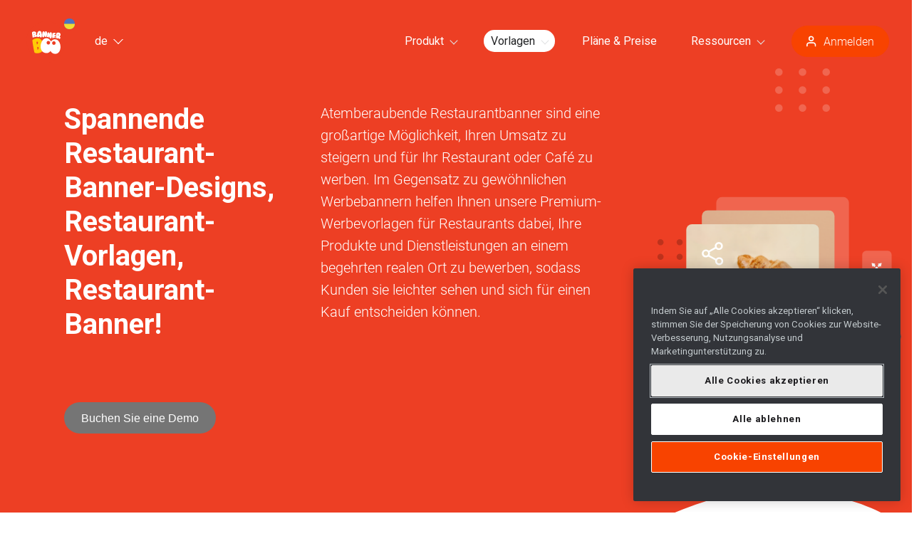

--- FILE ---
content_type: text/html; charset=UTF-8
request_url: https://bannerboo.com/de/advertising-templates/display-ads/restaurant/
body_size: 17096
content:
<!DOCTYPE html>
<html data-lang="de" lang="de-DE">
	<head>
		<meta content="origin" id="mref" name="referrer">
		<title>Vorlagen für Restaurant-Werbebanner</title>
		<meta charset="UTF-8">

		<meta name="language" content="de">
		<meta name="audience" content="ALL">
		<meta name="copyright" content="BannerBoo">
		<meta name="author" content="BannerBoo">

		<meta name="viewport" content="width=device-width,initial-scale=1.0">

		<meta name="apple-mobile-web-app-status-bar-style" content="black">
		
		<link rel="shortcut icon" href="/favicon.ico?v1754576234">
		<link rel="apple-touch-icon" href="/upload/apple-touch-icon.png">
		<link rel="apple-touch-icon" href="/upload/apple-touch-icon-precomposed.png">
		
				<meta name="keywords" content="Restaurantanzeigen, Design von Restaurantanzeigen, Vorlagen für Restaurantwerbung, Vorlagen für Restaurantwerbung, Bannerwerbung für Restaurants">
		<meta name="description" content="Hochwertige Werbebanner-Vorlagen, um Ihren Umsatz zu steigern und für Ihr Gourmetrestaurant oder Café, Ihre Bäckerei, Sushi-Bar oder Ihren Food-Court zu werben.">
		<link href="/bitrix/js/main/core/css/core.min.css?17545762312854" type="text/css" rel="stylesheet" />



<link href="/bitrix/js/ui/fonts/opensans/ui.font.opensans.min.css?15662966511861" type="text/css"  rel="stylesheet" >
<link href="/bitrix/js/main/popup/dist/main.popup.bundle.min.css?158754729623459" type="text/css"  rel="stylesheet" >
<link href="/bitrix/cache/css/s1/landing_tpl/template_24cb9d64635d84bedbc76318fd251698/template_24cb9d64635d84bedbc76318fd251698_v1.css?1768479075215770" type="text/css"  data-template-style="true" rel="stylesheet" >
		<script type="text/javascript">if(!window.BX)window.BX={};if(!window.BX.message)window.BX.message=function(mess){if(typeof mess==='object'){for(let i in mess) {BX.message[i]=mess[i];} return true;}};</script>
<script type="text/javascript">(window.BX||top.BX).message({'JS_CORE_LOADING':'Loading...','JS_CORE_WINDOW_CLOSE':'Close','JS_CORE_WINDOW_EXPAND':'Expand','JS_CORE_WINDOW_NARROW':'Restore','JS_CORE_WINDOW_SAVE':'Save','JS_CORE_WINDOW_CANCEL':'Cancel','JS_CORE_H':'h','JS_CORE_M':'m','JS_CORE_S':'s','JS_CORE_NO_DATA':'- No data -','JSADM_AI_HIDE_EXTRA':'Hide extra items','JSADM_AI_ALL_NOTIF':'All notifications','JSADM_AUTH_REQ':'Authentication is required!','JS_CORE_WINDOW_AUTH':'Log In','JS_CORE_IMAGE_FULL':'Full size','JS_CORE_WINDOW_CONTINUE':'Continue'});</script>

<script type="text/javascript" src="/bitrix/js/main/core/core.min.js?1754576231252095"></script>

<script>BX.setJSList(['/bitrix/js/main/core/core_ajax.js','/bitrix/js/main/core/core_promise.js','/bitrix/js/main/polyfill/promise/js/promise.js','/bitrix/js/main/loadext/loadext.js','/bitrix/js/main/loadext/extension.js','/bitrix/js/main/polyfill/promise/js/promise.js','/bitrix/js/main/polyfill/find/js/find.js','/bitrix/js/main/polyfill/includes/js/includes.js','/bitrix/js/main/polyfill/matches/js/matches.js','/bitrix/js/ui/polyfill/closest/js/closest.js','/bitrix/js/main/polyfill/fill/main.polyfill.fill.js','/bitrix/js/main/polyfill/find/js/find.js','/bitrix/js/main/polyfill/matches/js/matches.js','/bitrix/js/main/polyfill/core/dist/polyfill.bundle.js','/bitrix/js/main/core/core.js','/bitrix/js/main/polyfill/intersectionobserver/js/intersectionobserver.js','/bitrix/js/main/lazyload/dist/lazyload.bundle.js','/bitrix/js/main/polyfill/core/dist/polyfill.bundle.js','/bitrix/js/main/parambag/dist/parambag.bundle.js']);
BX.setCSSList(['/bitrix/js/main/core/css/core.css','/bitrix/js/main/lazyload/dist/lazyload.bundle.css','/bitrix/js/main/parambag/dist/parambag.bundle.css']);</script>
<script type="text/javascript">(window.BX||top.BX).message({'LANGUAGE_ID':'de','FORMAT_DATE':'DD.MM.YYYY','FORMAT_DATETIME':'DD.MM.YYYY HH:MI:SS','COOKIE_PREFIX':'BITRIX_SM','SERVER_TZ_OFFSET':'7200','SITE_ID':'s1','SITE_DIR':'/de/','USER_ID':'','SERVER_TIME':'1768758301','USER_TZ_OFFSET':'0','USER_TZ_AUTO':'Y','bitrix_sessid':'ce4a45c87b57a437afa7b0a2f5daf966'});</script>


<script type="text/javascript" src="/bitrix/js/main/popup/dist/main.popup.bundle.min.js?160325868358041"></script>
<script type="text/javascript">BX.setCSSList(['/bitrix/components/artdepo/notifybar.list/templates/.default/style.css','/bitrix/templates/landing_tpl/styles.css','/bitrix/templates/landing_tpl/template_styles.css']);</script>
<meta property="article:publisher" content="https://www.facebook.com/bannerbooo">
<meta property="article:tag" content="Content SEO">
<meta property="article:tag" content="Google algorithm">
<meta property="article:tag" content="Technical SEO">
<link rel="alternate" hreflang="x-default" href="https://bannerboo.com/advertising-templates/display-ads/restaurant/">
<link rel="alternate" hreflang="en" href="https://bannerboo.com/advertising-templates/display-ads/restaurant/">
<link rel="alternate" hreflang="en-GB" href="https://bannerboo.com/uk/advertising-templates/display-ads/restaurant/">
<link rel="alternate" hreflang="ru" href="https://bannerboo.com/ru/advertising-templates/display-ads/restaurant/">
<link rel="alternate" hreflang="uk" href="https://bannerboo.com/ua/advertising-templates/display-ads/restaurant/">
<link rel="alternate" hreflang="pl" href="https://bannerboo.com/pl/advertising-templates/display-ads/restaurant/">
<link rel="canonical" href="https://bannerboo.com/de/advertising-templates/display-ads/restaurant/">
<link rel="alternate" hreflang="de" href="https://bannerboo.com/de/advertising-templates/display-ads/restaurant/">
<link rel="alternate" hreflang="ko" href="https://bannerboo.com/ko/advertising-templates/display-ads/restaurant/">
<link rel="alternate" hreflang="ja" href="https://bannerboo.com/ja/advertising-templates/display-ads/restaurant/">
<meta property="og:locale" content="de-DE">
<meta property="og:site_name" content="BannerBoo">
<meta property="og:type" content="website">
<meta property="og:url" content="https://bannerboo.com/de/advertising-templates/display-ads/restaurant/">
<meta property="og:title" content="Restaurant Banner-Vorlagen">
<meta property="og:description" content="Hochwertige Werbebanner-Vorlagen, um Ihren Umsatz zu steigern und für Ihr Gourmetrestaurant oder Café, Ihre Bäckerei, Sushi-Bar oder Ihren Food-Court zu werben.">
<meta property="og:image" content="">
<meta property="twitter:url" content="https://bannerboo.com/de/advertising-templates/display-ads/restaurant/">
<meta property="twitter:title" content="Restaurant Banner-Vorlagen">
<meta property="twitter:description" content="Hochwertige Werbebanner-Vorlagen, um Ihren Umsatz zu steigern und für Ihr Gourmetrestaurant oder Café, Ihre Bäckerei, Sushi-Bar oder Ihren Food-Court zu werben.">
<meta property="twitter:image" content="">
<meta property="twitter:site" content="@BannerbooTeam">
<meta property="twitter:creator" content="@michaelheina">



		
		
		
		<script rel="preload" src="/bitrix/templates/landing_tpl/js/modernizr.js?v1754576234"></script>		
		
			<!-- OptanonConsentNoticeStart -->
	<script src="https://cookie-cdn.cookiepro.com/scripttemplates/otSDKStub.js" data-document-language="true" charset="UTF-8" data-domain-script="9021e972-98fe-4f0d-9646-499fc76bc4fa"></script>
	<script>function OptanonWrapper() { }</script>
	<!-- CookiePro Cookies Consent Notice end for bannerboo.com -->


	<!-- Google Tag Manager -->
	<script>(function(w,d,s,l,i){w[l]=w[l]||[];w[l].push({'gtm.start':
	new Date().getTime(),event:'gtm.js'});var f=d.getElementsByTagName(s)[0],
	j=d.createElement(s),dl=l!='dataLayer'?'&l='+l:'';j.async=true;j.src=
	'https://www.googletagmanager.com/gtm.js?id='+i+dl;f.parentNode.insertBefore(j,f);
	})(window,document,'script','dataLayer','GTM-PJ6VB9F');</script>
	<!-- End Google Tag Manager -->

	<!-- MIXPANEL -->
	<script>
	  (function (f, b) { if (!b.__SV) { var e, g, i, h; window.mixpanel = b; b._i = []; b.init = function (e, f, c) { function g(a, d) { var b = d.split("."); 2 == b.length && ((a = a[b[0]]), (d = b[1])); a[d] = function () { a.push([d].concat(Array.prototype.slice.call(arguments, 0))); }; } var a = b; "undefined" !== typeof c ? (a = b[c] = []) : (c = "mixpanel"); a.people = a.people || []; a.toString = function (a) { var d = "mixpanel"; "mixpanel" !== c && (d += "." + c); a || (d += " (stub)"); return d; }; a.people.toString = function () { return a.toString(1) + ".people (stub)"; }; i = "disable time_event track track_pageview track_links track_forms track_with_groups add_group set_group remove_group register register_once alias unregister identify name_tag set_config reset opt_in_tracking opt_out_tracking has_opted_in_tracking has_opted_out_tracking clear_opt_in_out_tracking start_batch_senders people.set people.set_once people.unset people.increment people.append people.union people.track_charge people.clear_charges people.delete_user people.remove".split( " "); for (h = 0; h < i.length; h++) g(a, i[h]); var j = "set set_once union unset remove delete".split(" "); a.get_group = function () { function b(c) { d[c] = function () { call2_args = arguments; call2 = [c].concat(Array.prototype.slice.call(call2_args, 0)); a.push([e, call2]); }; } for ( var d = {}, e = ["get_group"].concat( Array.prototype.slice.call(arguments, 0)), c = 0; c < j.length; c++) b(j[c]); return d; }; b._i.push([e, f, c]); }; b.__SV = 1.2; e = f.createElement("script"); e.type = "text/javascript"; e.async = !0; e.src = "undefined" !== typeof MIXPANEL_CUSTOM_LIB_URL ? MIXPANEL_CUSTOM_LIB_URL : "file:" === f.location.protocol && "//cdn.mxpnl.com/libs/mixpanel-2-latest.min.js".match(/^\/\//) ? "https://cdn.mxpnl.com/libs/mixpanel-2-latest.min.js" : "//cdn.mxpnl.com/libs/mixpanel-2-latest.min.js"; g = f.getElementsByTagName("script")[0]; g.parentNode.insertBefore(e, g); } })(document, window.mixpanel || []);
	</script>

				<script id="help-ukraine-win" async src="https://helpukrainewinwidget.org/cdn/widget.js" data-type="three" data-position="bottom-right"></script>
		<!--[if lt IE 9]>
			<script async src="/bitrix/templates/landing_tpl/js/html5shiv.js?v1754576234"></script>
		<![endif]-->
	</head>
		<body class="bo_outside">
					<!-- Google Tag Manager (noscript) -->
<noscript><iframe src="https://www.googletagmanager.com/ns.html?id=GTM-PJ6VB9F"
height="0" width="0" style="display:none;visibility:hidden"></iframe></noscript>
<!-- End Google Tag Manager (noscript) -->

<script>
if (undefined != gtag && gtag) {
  gtag('config', 'G-BYVXPRENXP', {
    'user_id': ''
  });
}
</script>		<script>
		//# import mixpanel from 'mixpanel-browser';
		if (undefined != mixpanel && mixpanel)
		{
			mixpanel.init('b8b2c98ab4397bd1edcf3fec700e665c', {debug: false, ignore_dnt: true, track_pageview: false, persistence: 'localStorage'});

				}
		</script>
			
						

		<nav class="bo_nav js_nav_top js_sticky_menu">
			<div class="boc_page_width">
								<a href="/de/" class="bo_out_logo bo_logo_ua">
								<img width="283" height="283" src="/bitrix/templates/landing_tpl/i/logo.svg" alt="bannerboo logo">								</a>
							
				
				<div class="b_langWrap js-selWrap">
				<div>
<div class="b_langLabel js-selWrapLbl">
	<span class="b_langTxt js-selListVal"></span><span class="b_langPointer"></span>
</div>

<div class="b_langListWrap js-selList js-radioWrap"><div class="b_langList">

				<label for="lang_en" class="b_langItem js-radioLbl first">
			<input type="radio" value="en" data-link="/advertising-templates/display-ads/restaurant/" data-lang="en" id="lang_en">
			<span class="js-selItmVal">en</span>
			English		</label>
					<label for="lang_ua" class="b_langItem js-radioLbl">
			<input type="radio" value="ua" data-link="/ua/advertising-templates/display-ads/restaurant/" data-lang="ua" id="lang_ua">
			<span class="js-selItmVal">ua</span>
			Українська		</label>
					<label for="lang_pl" class="b_langItem js-radioLbl">
			<input type="radio" value="pl" data-link="/pl/advertising-templates/display-ads/restaurant/" data-lang="pl" id="lang_pl">
			<span class="js-selItmVal">pl</span>
			Polski		</label>
				<label for="lang_de" class="b_langItem js-radioLbl checked">
			<input type="radio" checked value="de" data-link="/de/advertising-templates/display-ads/restaurant/" data-lang="de" id="lang_de">
			<span class="js-selItmVal">de</span>
			Deutsch		</label>
					<label for="lang_ko" class="b_langItem js-radioLbl">
			<input type="radio" value="ko" data-link="/ko/advertising-templates/display-ads/restaurant/" data-lang="ko" id="lang_ko">
			<span class="js-selItmVal">ko</span>
			Korean		</label>
					<label for="lang_ja" class="b_langItem js-radioLbl">
			<input type="radio" value="ja" data-link="/ja/advertising-templates/display-ads/restaurant/" data-lang="ja" id="lang_ja">
			<span class="js-selItmVal">ja</span>
			Japanese		</label>
					<label for="lang_ru" class="b_langItem js-radioLbl">
			<input type="radio" value="ru" data-link="/ru/advertising-templates/display-ads/restaurant/" data-lang="ru" id="lang_ru">
			<span class="js-selItmVal">ru</span>
			Русский		</label>
	</div></div>
</div>
				</div>

					<div class="bb_auth_head_wrap">

<a href="#bb_auth_form" class="bb_lnk_brd bb_lnk_brd__red bb_lnk_brd__hg js-fbMmodalLnk" onclick="trackEvent('click_sign_up_button');"><img class="js_svg" src="/bitrix/templates/landing_tpl/i/icons/signin-icon.svg" alt="Anmelden">Anmelden</a>


</div>					<div class="bo_menu"><ul class="bo_menu_list"><li class="bo_menu_item"><a href="#" class="bo_menu_lnk js_collapse_btn" >Produkt<span class="bo_point_arr"></span></a><div class="bo_submenu__wrapper js_collapse_obj"><div class="boc_bg_dotts"></div><div class="bo_submenu"><div class="bo_title bo_title_h4">Erstellen</div><a href="/de/erstellen/displayanzeigen/" class="bo_menu_lnk" >Displayanzeigen</a><a href="/de/erstellen/amp-html-anzeigen/" class="bo_menu_lnk" >AMPHTML-Anzeigen</a><a href="/de/erstellen/html5-banner/" class="bo_menu_lnk" >Animiertes HTML5-Banner</a><a href="/de/facebook-werbung-ersteller/" class="bo_menu_lnk" >Ersteller von Facebook-Anzeigen</a></div><div class="bo_submenu"><div class="bo_title bo_title_h4">Beliebte Funktionen</div><a href="/de/html5-banner-ersteller/" class="bo_menu_lnk" >HTML5-Banner-Ersteller</a><a href="/de/ai-bannergenerator/" class="bo_menu_lnk" >AI-Bannergenerator</a><a href="/de/banner-generator/" class="bo_menu_lnk" >Bannergenerator für mehrere Größen</a><a href="/de/kostenloser-svg-animator/" class="bo_menu_lnk" >SVG Animator</a></div><div class="bo_submenu"><div class="bo_title bo_title_h4">Plattform für</div><a href="/de/plattform/marketing/" class="bo_menu_lnk" >Vermarkter</a><a href="/de/plattform/digitale-agenturen/" class="bo_menu_lnk" >Digitale Agenturen</a><a href="/de/plattform/kleinbetrieb/" class="bo_menu_lnk" >Kleinbetrieb</a><a href="/de/plattform/kreative-teams/" class="bo_menu_lnk" >Kreative Teams</a><a href="/de/plattform/werbetreibende/" class="bo_menu_lnk" >Werbetreibende</a><a href="/de/plattform/e-commerce/" class="bo_menu_lnk" >E-commerce</a></div></div></li><li class="bo_menu_item active"><a href="/de/advertising-templates/display-ads/" class="bo_menu_lnk js_collapse_btn bb_menu_itm_warn" >Vorlagen<span class="bo_point_arr"></span></a><div class="bo_submenu__wrapper js_collapse_obj"><div class="boc_bg_dotts"></div><div class="bo_submenu"><div class="bo_title bo_title_h4">Kategorien</div><a href="/de/advertising-templates/display-ads/wellness/" class="bo_menu_lnk" >Wellness</a><a href="/de/advertising-templates/display-ads/retail/" class="bo_menu_lnk" >Einzelhandel</a><a href="/de/advertising-templates/display-ads/business/" class="bo_menu_lnk" >Geschäft</a><a href="/de/advertising-templates/display-ads/sport-and-recreation/" class="bo_menu_lnk" >Sport</a><a href="/de/advertising-templates/display-ads/fashion/" class="bo_menu_lnk" >Mode</a><a href="/de/advertising-templates/display-ads/education/" class="bo_menu_lnk" >Ausbildung</a><a href="/de/advertising-templates/display-ads/" class="bo_menu_lnk" ><i>Alle Vorlagenkategorien ></i></a></div><div class="bo_submenu"><div class="bo_title bo_title_h4">Am beliebtesten</div><a href="/de/templates/find-the-perfect-apartment-best-housing-at-affordable-prices-banner-template/" class="bo_menu_lnk" >Beste Wohnungen zu erschwinglichen Preisen</a><a href="/de/templates/open-the-door-to-knowledge-mobile-platform-for-educational-courses-banner-template/" class="bo_menu_lnk" >Mobile Plattform für Kurse</a><a href="/de/templates/fitness-plan-in-your-pocket-mobile-app-for-planning-your-training-sessions-banner-template/" class="bo_menu_lnk" >Mobile App für Trainings</a><a href="/de/templates/light-up-smart-lighting-for-modern-living-banner-template/" class="bo_menu_lnk" >Intelligente Beleuchtung für modernes Wohnen</a><a href="/de/templates/take-your-content-creation-to-a-new-level-banner-template/" class="bo_menu_lnk" >Eine neue Ebene der Inhaltserstellung</a><a href="/de/templates/mobile-mental-health-accessible-support-ewerywhere-you-go-banner-template/" class="bo_menu_lnk" >Mobile psychische Gesundheit</a><a href="/de/advertising-templates/display-ads/" class="bo_menu_lnk" ><i>Alle Vorlagen ></i></a></div></div></li><li class="bo_menu_item"><a href="/de/plans/" class="bo_menu_lnk" >Pläne & Preise</a></li><li class="bo_menu_item"><a href="#" class="bo_menu_lnk js_collapse_btn" >Ressourcen<span class="bo_point_arr"></span></a><div class="bo_submenu__wrapper js_collapse_obj"><div class="boc_bg_dotts"></div><div class="bo_submenu"><a href="/de/about/" class="bo_menu_lnk" >Über uns</a><a href="/de/blog/" class="bo_menu_lnk" >Blog</a><a href="https://help.bannerboo.com/" class="bo_menu_lnk"  target="_blank">Wissensdatenbank</a><a href="https://www.youtube.com/@bannerboo/videos" class="bo_menu_lnk"  target="_blank">YouTube-Tutorials</a><a href="https://help.bannerboo.com/submit_ticket" class="bo_menu_lnk"  target="_blank">Ticket einreichen</a><a href="/de/contacts/" class="bo_menu_lnk" >Kontakte</a></div></div></li></ul></div><button type="button" class="bb_mmenu_btn" aria-label="Menu"><span class="bb_mmenu_icon"></span></button>
				<div class="clearfix"></div>
			</div>
		</nav>
		<!-- /.bo_nav -->
		
<div class="bb_auth_head_wrap">
<div class="bb_auth_head_form" id="bb_auth_form">
	<div class="bb_auth_logo bo_logo_ua"><img src="/bitrix/templates/landing_tpl/images/logo.svg" alt="BannerBoo Logo" title="BannerBoo Logo" class="logo-img img-responsive"></div>

		<div class="bb_auth_soc_title">Login als:</div>
	<script>
function BxSocServPopup(id)
{
	var content = BX("bx_socserv_form_"+id+"form");
	if(content)
	{
		var popup = BX.PopupWindowManager.create("socServPopup"+id, BX("bx_socserv_icon_"+id+"form"), {
			autoHide: true,
			closeByEsc: true,
			angle: {offset: 24},
			content: content,
			offsetTop: 3
		});

		popup.show();

		var input = BX.findChild(content, {'tag':'input', 'attribute':{'type':'text'}}, true);
		if(input)
		{
			input.focus();
		}

		var button = BX.findChild(content, {'tag':'input', 'attribute':{'type':'submit'}}, true);
		if(button)
		{
			button.className = 'bo_btn bo_btn__hg bo_btn__primary';
		}
	}
}
</script>

<div class="bb_auth_soc">
	<a id="bx_socserv_icon_GoogleOAuthform" class="bb_ss_icon bb_icon-google" href="javascript:void(0)" onclick="BX.util.popup('https://accounts.google.com/o/oauth2/auth?client_id=844528558896-7jh6056192krnvrjsmoet813vf1eq4oh.apps.googleusercontent.com&amp;redirect_uri=https%3A%2F%2Fbannerboo.com%2Fbitrix%2Ftools%2Foauth%2Fgoogle.php&amp;scope=https%3A%2F%2Fwww.googleapis.com%2Fauth%2Fuserinfo.email+https%3A%2F%2Fwww.googleapis.com%2Fauth%2Fuserinfo.profile&amp;response_type=code&amp;access_type=offline&amp;state=provider%3DGoogleOAuth%26site_id%3Ds1%26backurl%3D%252Fde%252Fadvertising-templates%252Fdisplay-ads%252Frestaurant%252F%253Fcheck_key%253D2ab0788086eff2a4ecac833b4f737cf1%26mode%3Dopener%26redirect_url%3D%252Fde%252Fadvertising-templates%252Fdisplay-ads%252Frestaurant%252F', 580, 400)" title="Google"></a>
		<a id="bx_socserv_icon_Facebookform" class="bb_ss_icon bb_icon-facebook" href="javascript:void(0)" onclick="BX.util.popup('https://www.facebook.com/dialog/oauth?client_id=1670054529985253&amp;redirect_uri=https%3A%2F%2Fbannerboo.com%2Fbitrix%2Ftools%2Foauth%2Ffacebook.php&amp;scope=email,user_friends&amp;display=popup&amp;state=site_id%3Ds1%26backurl%3D%252Fde%252Fadvertising-templates%252Fdisplay-ads%252Frestaurant%252F%253Fcheck_key%253D2ab0788086eff2a4ecac833b4f737cf1%26redirect_url%3D%252Fde%252Fadvertising-templates%252Fdisplay-ads%252Frestaurant%252F', 680, 600)" title="Facebook"></a>
	</div>	<div class="bb_auth_or">oder</div>
	
	<form name="system_auth_formPqgS8z" method="post" target="_top" action="/de/advertising-templates/display-ads/restaurant/">
	
	
	<input type="hidden" name="AUTH_FORM" value="Y">
	<input type="hidden" name="TYPE" value="AUTH">


	<input type="email" name="USER_LOGIN" maxlength="50" value="" class="bo_txt bo_txt__lg" placeholder="Anmelden">
	<input type="password" name="USER_PASSWORD" maxlength="50" autocomplete="off" class="bo_txt bo_txt__lg" placeholder="Passwort">
	

	
	<div class="bo_auth_controls">
				<div class="bo_auth_remember js-chboxWrap">
			<label for="USER_REMEMBER_frm" title="Passwort merken" class="bo_chbx_wrap bo_chbx_min js-chbox">
				<input type="checkbox" id="USER_REMEMBER_frm" name="USER_REMEMBER" value="Y">
				<span class="bo_chbx_icn"><i></i></span>
				<span class="bo_chbx_txt">Passwort merken</span>
			</label>
		</div>
				
		<div class="bb_auth_forgot"><a href="/de/auth/?forgot_password=yes&amp;forgot_password=yes&amp;backurl=%2Fde%2Fadvertising-templates%2Fdisplay-ads%2Frestaurant%2F" rel="nofollow">Passwort vergessen?</a></div>
	</div>

	
	<input type="submit" name="Login" value="Anmelden" class="bo_btn bo_btn__lg bo_btn__secondary">

		<div class="bb_auth_signup">Haben kein Konto? <a href="/de/login/" rel="nofollow">Registrieren →</a></div>
	</form>
</div>
</div>

		<div class="boc_page_wrap">
		
		<style>
		.bo_nav.bo_nav--sticky {background-color: #ed3f24!important;}
	</style>
	<section class="bo_page_header_wrap">
		<div class="bo_page_header" style="background-color:#ed3f24;">
			<div class="boc_header_bg_dotts"></div>
			<div class="boc_page_width">
				<div class="bo_page_header__cont">
					<div class="bo_page_header__info bo_page_header__col">
						<div class="bo_page_header__info_top">
													<h1 class="bo_title bo_title_h2">Spannende Restaurant-Banner-Designs, Restaurant-Vorlagen, Restaurant-Banner!</h1>
						
													<div class="bo_page_header__descr">Atemberaubende Restaurantbanner sind eine großartige Möglichkeit, Ihren Umsatz zu steigern und für Ihr Restaurant oder Café zu werben. Im Gegensatz zu gewöhnlichen Werbebannern helfen Ihnen unsere Premium-Werbevorlagen für Restaurants dabei, Ihre Produkte und Dienstleistungen an einem begehrten realen Ort zu bewerben, sodass Kunden sie leichter sehen und sich für einen Kauf entscheiden können.</div>
												</div>

												<div class="bo_page_header__info_btm">
																		<link href="https://calendly.com/assets/external/widget.css" rel="stylesheet">
<script src="https://calendly.com/assets/external/widget.js" async></script>
<button onclick="trackEvent('click_demo_button');Calendly.showPopupWidget('https://calendly.com/michaelheina/30min');return false;" class="bo_btn bo_btn__default bo_btn__md"><span>Buchen Sie eine Demo</span></button>												</div>
					</div>

										<div class="bo_page_header__img bo_page_header__col">
						<div><img src="/upload/iblock/d96/Restaurant.svg" alt="header image"></div>
					</div>
									</div>
			</div>
		</div>
		
				<div class="bo_page_header_footbg" style="background-image:url(/upload/iblock/25c/bannerboo_templates_wavy_bg_red.svg);"></div>
					    <script type="application/ld+json">
	        {
  "@context":"https://schema.org",
  "@graph":[
    {
      "@type":"WebPage",
      "@id":"https://bannerboo.com/de/advertising-templates/#webpage",
      "url":"https://bannerboo.com/de/advertising-templates/",
      "name":"Zeige Werbung an",
      "isPartOf":{"@id":"https://bannerboo.com/de/#website"},
      "sdPublisher":{"@id":"https://bannerboo.com/#organization"},
      "sdDatePublished":"2024-02-01"
    },
    {
      "@type":"CollectionPage",
      "@id":"https://bannerboo.com/de/advertising-templates/#collection",
      "name":"Banner-Vorlagen",
      "mainEntity":{
        "@type":"ItemList",
        "itemListOrder":"http://schema.org/ItemListOrderDescending",
        "numberOfItems": 3,
        "itemListElement":[
          {
            "@type":"ListItem","position":1,
            "item":{
              "@type":"CreativeWork",
              "name":"Banner-Vorlagen",
              "url":"https://bannerboo.com/de/advertising-templates/"
            }
          },
          {
            "@type":"ListItem","position":2,
            "item":{
              "@type":"CreativeWork",
              "name":"Zeige Werbung an",
              "url":"https://bannerboo.com/de/advertising-templates/display-ads/"
            }
          }
          ,{
            "@type":"ListItem","position":3,
            "item":{
              "@type":"CreativeWork",
              "name":"Spannende Restaurant-Banner-Designs, Restaurant-Vorlagen, Restaurant-Banner!",
              "url":"https://bannerboo.com/de/advertising-templates/display-ads/restaurant/"
            }
          }
        ]
      }
    }
  ]
}	    </script>
			</section>
<section class="bo_templates_wrap">
	<div class="boc_page_width">
				<ol class="bb_breadcrumbs" itemscope itemtype="https://schema.org/BreadcrumbList"><li itemprop="itemListElement" itemscope itemtype="https://schema.org/ListItem">
				<a href="/de/advertising-templates/display-ads/" title="Zeige Werbung an" id="bx_breadcrumb_0" itemprop="item">
					<span itemprop="name">Zeige Werbung an</span>
					<meta itemprop="position" content="1">
				</a></li><li> / </li><li itemprop="itemListElement" itemscope itemtype="https://schema.org/ListItem">
					<span itemprop="name">Restaurant Banner-Vorlagen</span>
					<meta itemprop="position" content="2">
				</li></ol>

		<h2 class="bo_title bo_title_h2 bo_templates_title">Wählen Sie die Kategorie „Werbevorlagen“ aus:</h2>

		<div class="bo_templates_header">
						<ul class="bo_templates_switcher">
											<li class="bo_templates_switcher__item selected"><a href="/de/advertising-templates/display-ads/">Zeige Werbung an</a></li>
															<li class="bo_templates_switcher__item"><a href="/de/advertising-templates/social-media-ads-templates/">Social-Media-Vorlagen</a></li>
															<li class="bo_templates_switcher__item"><a href="/de/advertising-templates/video-ads-templates/">Vorlagen für Videoanzeigen</a></li>
										</ul>
			
									<div class="bo_templates_sort js-templatesSort">
				Sortieren nach				<div class="bo_select_wrap bo_select_white bo_select__tn js-selWrap">
					<div class="bo_select_wrap__lbl js-selWrapLbl">
						<div class="bo_select__lbl"><div class="bo_select__lbl_txt js-selListVal" rel=""></div></div>
						<span class="bo_select__lbl_icn"><span class="bo_point_arr"></span></span>
					</div>
					
					<div class="bo_select__list js-radioWrap js-selList"><div class="bo_select__cnt">
																	<a href="/de/advertising-templates/display-ads/restaurant/?sort=new" class="bo_select__item js-selItm checked" data-value="new"><span class="bo_select__item_val js-selItmVal">neueste</span></a>
																	<a href="/de/advertising-templates/display-ads/restaurant/?sort=free" class="bo_select__item js-selItm" data-value="free"><span class="bo_select__item_val js-selItmVal">kostenlos</span></a>
										</div></div>
				</div>
			</div>
					</div>
		<div class="bo_cols_wrap">
			<div class="bo_cols_left">

				<div class="bo_title bo_title_h5">Kategorien</div>

				<ul class="bo_iconed_menu">
		<li class="bo_iconed_menu__item">
		<a href="/de/advertising-templates/display-ads/" class="bo_iconed_menu__item_link"><i class="bo_iconed_menu__item_icon"><img src="/upload/uf/673/all_categories_bannerboo.svg" alt="Zeige Werbung an" class="js_svg"></i>Alle Kategorien</a>
	</li>
		<li class="bo_iconed_menu__item">
		<a href="/de/advertising-templates/display-ads/free-template/" class="bo_iconed_menu__item_link"><i class="bo_iconed_menu__item_icon"><img src="/upload/iblock/4e6/free_bannerboo.svg" alt="Frei" class="js_svg"></i>Frei</a>
	</li>
		<li class="bo_iconed_menu__item">
		<a href="/de/advertising-templates/display-ads/agriculture/" class="bo_iconed_menu__item_link"><i class="bo_iconed_menu__item_icon"><img src="/upload/iblock/ad6/agriculture_bannerboo.svg" alt="Landwirtschaft" class="js_svg"></i>Landwirtschaft</a>
	</li>
		<li class="bo_iconed_menu__item">
		<a href="/de/advertising-templates/display-ads/blackfriday/" class="bo_iconed_menu__item_link"><i class="bo_iconed_menu__item_icon"><img src="/upload/iblock/1ba/black_friday_bannerboo.svg" alt="Schwarzer Freitag" class="js_svg"></i>Schwarzer Freitag</a>
	</li>
		<li class="bo_iconed_menu__item">
		<a href="/de/advertising-templates/display-ads/blog/" class="bo_iconed_menu__item_link"><i class="bo_iconed_menu__item_icon"><img src="/upload/iblock/fbc/blog_lifestyle_bannerboo.svg" alt="Blog & Lifestyle" class="js_svg"></i>Blog & Lifestyle</a>
	</li>
		<li class="bo_iconed_menu__item">
		<a href="/de/advertising-templates/display-ads/business/" class="bo_iconed_menu__item_link"><i class="bo_iconed_menu__item_icon"><img src="/upload/iblock/3ce/business_bannerboo.svg" alt="Geschäft" class="js_svg"></i>Geschäft</a>
	</li>
		<li class="bo_iconed_menu__item">
		<a href="/de/advertising-templates/display-ads/construction/" class="bo_iconed_menu__item_link"><i class="bo_iconed_menu__item_icon"><img src="/upload/iblock/6ec/construction_bannerboo.svg" alt="Konstruktion" class="js_svg"></i>Konstruktion</a>
	</li>
		<li class="bo_iconed_menu__item">
		<a href="/de/advertising-templates/display-ads/cosmetics/" class="bo_iconed_menu__item_link"><i class="bo_iconed_menu__item_icon"><img src="/upload/iblock/51f/cosmetics_bannerboo.svg" alt="Kosmetika" class="js_svg"></i>Kosmetika</a>
	</li>
		<li class="bo_iconed_menu__item">
		<a href="/de/advertising-templates/display-ads/christmas/" class="bo_iconed_menu__item_link"><i class="bo_iconed_menu__item_icon"><img src="/upload/iblock/637/christmas_bannerboo.svg" alt="Weihnachten" class="js_svg"></i>Weihnachten</a>
	</li>
		<li class="bo_iconed_menu__item">
		<a href="/de/advertising-templates/display-ads/cybermonday/" class="bo_iconed_menu__item_link"><i class="bo_iconed_menu__item_icon"><img src="/upload/iblock/e72/cyber_monday_bannerboo.svg" alt="Cyber Monday" class="js_svg"></i>Cyber Monday</a>
	</li>
		<li class="bo_iconed_menu__item">
		<a href="/de/advertising-templates/display-ads/easter/" class="bo_iconed_menu__item_link"><i class="bo_iconed_menu__item_icon"><img src="/upload/iblock/579/easter_sunday_bannerboo.svg" alt="Ostersonntag" class="js_svg"></i>Ostersonntag</a>
	</li>
		<li class="bo_iconed_menu__item">
		<a href="/de/advertising-templates/display-ads/education/" class="bo_iconed_menu__item_link"><i class="bo_iconed_menu__item_icon"><img src="/upload/iblock/ee5/education_bannerboo.svg" alt="Ausbildung" class="js_svg"></i>Ausbildung</a>
	</li>
		<li class="bo_iconed_menu__item">
		<a href="/de/advertising-templates/display-ads/entertainment/" class="bo_iconed_menu__item_link"><i class="bo_iconed_menu__item_icon"><img src="/upload/iblock/d34/entertainment_bannerboo.svg" alt="Unterhaltung" class="js_svg"></i>Unterhaltung</a>
	</li>
		<li class="bo_iconed_menu__item">
		<a href="/de/advertising-templates/display-ads/elections/" class="bo_iconed_menu__item_link"><i class="bo_iconed_menu__item_icon"><img src="/upload/iblock/e33/Elections.svg" alt=" Wahlen" class="js_svg"></i> Wahlen</a>
	</li>
		<li class="bo_iconed_menu__item">
		<a href="/de/advertising-templates/display-ads/fashion/" class="bo_iconed_menu__item_link"><i class="bo_iconed_menu__item_icon"><img src="/upload/iblock/b67/fashion_bannerboo.svg" alt="Mode" class="js_svg"></i>Mode</a>
	</li>
		<li class="bo_iconed_menu__item">
		<a href="/de/advertising-templates/display-ads/finance/" class="bo_iconed_menu__item_link"><i class="bo_iconed_menu__item_icon"><img src="/upload/iblock/bed/finance_bannerboo.svg" alt="Finanzen" class="js_svg"></i>Finanzen</a>
	</li>
		<li class="bo_iconed_menu__item">
		<a href="/de/advertising-templates/display-ads/gaming/" class="bo_iconed_menu__item_link"><i class="bo_iconed_menu__item_icon"><img src="/upload/iblock/205/gaming_bannerboo.svg" alt="Spielen" class="js_svg"></i>Spielen</a>
	</li>
		<li class="bo_iconed_menu__item">
		<a href="/de/advertising-templates/display-ads/halloween/" class="bo_iconed_menu__item_link"><i class="bo_iconed_menu__item_icon"><img src="/upload/iblock/d7b/halloween_bannerboo.svg" alt="Halloween" class="js_svg"></i>Halloween</a>
	</li>
		<li class="bo_iconed_menu__item">
		<a href="/de/advertising-templates/display-ads/insurance/" class="bo_iconed_menu__item_link"><i class="bo_iconed_menu__item_icon"><img src="/upload/iblock/b4c/insurance_bannerboo.svg" alt="Versicherung" class="js_svg"></i>Versicherung</a>
	</li>
		<li class="bo_iconed_menu__item">
		<a href="/de/advertising-templates/display-ads/legal/" class="bo_iconed_menu__item_link"><i class="bo_iconed_menu__item_icon"><img src="/upload/iblock/90a/legal_bannerboo.svg" alt="Legal" class="js_svg"></i>Legal</a>
	</li>
		<li class="bo_iconed_menu__item">
		<a href="/de/advertising-templates/display-ads/jewelry/" class="bo_iconed_menu__item_link"><i class="bo_iconed_menu__item_icon"><img src="/upload/iblock/893/jewelry_bannerboo.svg" alt="Schmuck" class="js_svg"></i>Schmuck</a>
	</li>
		<li class="bo_iconed_menu__item">
		<a href="/de/advertising-templates/display-ads/misc/" class="bo_iconed_menu__item_link"><i class="bo_iconed_menu__item_icon"><img src="/upload/iblock/093/misc_bannerboo.svg" alt="Sonstiges" class="js_svg"></i>Sonstiges</a>
	</li>
		<li class="bo_iconed_menu__item">
		<a href="/de/advertising-templates/display-ads/pets/" class="bo_iconed_menu__item_link"><i class="bo_iconed_menu__item_icon"><img src="/upload/iblock/173/pets_bannerboo.svg" alt="Haustiere" class="js_svg"></i>Haustiere</a>
	</li>
		<li class="bo_iconed_menu__item">
		<a href="/de/advertising-templates/display-ads/realestate/" class="bo_iconed_menu__item_link"><i class="bo_iconed_menu__item_icon"><img src="/upload/iblock/330/real_estate_bannerboo.svg" alt="Immobilie" class="js_svg"></i>Immobilie</a>
	</li>
		<li class="bo_iconed_menu__item">
		<a href="/de/advertising-templates/display-ads/religion/" class="bo_iconed_menu__item_link"><i class="bo_iconed_menu__item_icon"><img src="/upload/iblock/a2a/religion_bannerboo.svg" alt="Religion" class="js_svg"></i>Religion</a>
	</li>
		<li class="bo_iconed_menu__item active">
		<a href="/de/advertising-templates/display-ads/restaurant/" class="bo_iconed_menu__item_link"><i class="bo_iconed_menu__item_icon"><img src="/upload/iblock/69b/restaurant_bannerboo.svg" alt="Restaurant" class="js_svg"></i>Restaurant</a>
	</li>
		<li class="bo_iconed_menu__item">
		<a href="/de/advertising-templates/display-ads/retail/" class="bo_iconed_menu__item_link"><i class="bo_iconed_menu__item_icon"><img src="/upload/iblock/d0b/retail_bannerboo.svg" alt="Einzelhandel" class="js_svg"></i>Einzelhandel</a>
	</li>
		<li class="bo_iconed_menu__item">
		<a href="/de/advertising-templates/display-ads/sport-and-recreation/" class="bo_iconed_menu__item_link"><i class="bo_iconed_menu__item_icon"><img src="/upload/iblock/1ad/sport_bannerboo.svg" alt="Sport" class="js_svg"></i>Sport</a>
	</li>
		<li class="bo_iconed_menu__item">
		<a href="/de/advertising-templates/display-ads/transport/" class="bo_iconed_menu__item_link"><i class="bo_iconed_menu__item_icon"><img src="/upload/iblock/065/transport_bannerboo.svg" alt="Transport" class="js_svg"></i>Transport</a>
	</li>
		<li class="bo_iconed_menu__item">
		<a href="/de/advertising-templates/display-ads/travel/" class="bo_iconed_menu__item_link"><i class="bo_iconed_menu__item_icon"><img src="/upload/iblock/c2a/travel_bannerboo.svg" alt="Reisen" class="js_svg"></i>Reisen</a>
	</li>
		<li class="bo_iconed_menu__item">
		<a href="/de/advertising-templates/display-ads/wellness/" class="bo_iconed_menu__item_link"><i class="bo_iconed_menu__item_icon"><img src="/upload/iblock/bf8/wellness_bannerboo.svg" alt="Wellness" class="js_svg"></i>Wellness</a>
	</li>
		<li class="bo_iconed_menu__item">
		<a href="/de/advertising-templates/display-ads/valentines-day/" class="bo_iconed_menu__item_link"><i class="bo_iconed_menu__item_icon"><img src="/upload/iblock/cf2/valentines_day_bannerboo.svg" alt="Valentinstag" class="js_svg"></i>Valentinstag</a>
	</li>
		<li class="bo_iconed_menu__item">
		<a href="/de/advertising-templates/display-ads/international-womens-day/" class="bo_iconed_menu__item_link"><i class="bo_iconed_menu__item_icon"><img src="/upload/iblock/ddb/womens_day_bannerboo.svg" alt="Frauentag" class="js_svg"></i>Frauentag</a>
	</li>
</ul>

							</div>


			<div class="bo_cols_main">
												<script>
				var TEMPLATE_LOADING = false;
				window.phpVars = (window.phpVars ? window.phpVars : {});
				phpVars.TEMPLATE_COUNT = 0;
				phpVars.LANGUAGE_ID = "de";
				phpVars.ISSTATICPERMISSIONS = "";
				phpVars.ISANIMATEPERMISSIONS = "";
				phpVars.LAST_MODIFIED = "Wed, 05 Nov 2025 11:58:22 GMT";
				phpVars.SEF_FOLDER = "/de/templates/";
				phpVars.SECTION = "display-ads";
				phpVars.FILTER_WIDTH = "";
				phpVars.FILTER_HEIGHT = "";
				</script>
				<div id="banner_templates" class="bo_img_list__wrap clearfix" data-width="300" data-height="250" data-tags="" data-code="restaurant"></div>
							</div>
		</div>
	</div>
</section>






<div class="bo_page_block__wrap bo_page_block__wrap_pink_bean">
	<div class="boc_page_width">
		<div class="bo_title bo_title_h4">Probieren Sie es kostenlos aus!</div>

		<div class="bo_page_block__text">BannerBoo ist ein Online-Ersteller von animierten HTML5-Bannern,<br>
sowie Grafiken für soziale Netzwerke und Blogs.
<br><br>
Wir haben bereits über 80.000 Kreativprojekte erstellt.<br>
Machen Sie mit!</div>

		<a href="/de/auth/" class="bo_btn bo_btn__lg bo_btn__white bo_page_block__btn"><span>Banner erstellen</span></a>
	</div>
</div>



<section class="bo_page_block__wrap ">
	<div class="boc_page_width">
			<h2 class="bo_title bo_title_h2 bo_page_block__title">Wie erstellt man ein effektives Banner? Tipps von BannerBoo</h2>
				<div class="bo_page_block__text">Wissen Sie nicht, wo Sie anfangen sollen? Kein Problem! Wir haben Tipps vorbereitet, um den Kurs für die Entwicklung effektiver Werbebanner für ein Restaurant oder Café festzulegen.</div>
	
		<div class="bo_steps">
							<div class="bo_step__item">
				<div class="bo_step__num">
																01														</div>

				<div class="bo_step__cnt">
									<h3 class="bo_title bo_title_h3">Emotionen sind der Hauptakzent</h3>
													<div class="bo_page_block__text">Ein Besuch in einem Etablissement geht weit über eine einfache Mahlzeit hinaus. Jeder Ausflug in ein Café oder die Wahl eines Restaurants zum Mittagessen ist eine kleine Feier, die dazu bestimmt ist, positive Emotionen zu wecken. Es geht darum, ein Gefühl für sich selbst zu erfahren und die Lebensqualität zu verbessern. Emotionen sollten jeden Frame des Videos und jedes grafische Element durchdringen. Lebendige Bilder, stilvolle Klänge und unvergessliche Musik arbeiten alle zusammen, um dauerhafte Assoziationen mit dem Restaurant zu schaffen.</div>
								</div>
			</div>
							<div class="bo_step__item">
				<div class="bo_step__num">
																02														</div>

				<div class="bo_step__cnt">
									<h3 class="bo_title bo_title_h3">Nur hochwertige Bilder</h3>
													<div class="bo_page_block__text">Verwenden Sie ausschließlich Ihre eigenen Fotos und Videos. Um sicherzustellen, dass jeder Rahmen unwiderstehlich ansprechend ist, ist es entscheidend, hochwertige, objektive Fotos zu verwenden. Anfangs können Sie mit Stockbildern beginnen, insbesondere mit beliebten und bekannten Gerichten. Mit der Zeit wird es jedoch unerlässlich, vollständig auf Originalinhalte umzusteigen.</div>
								</div>
			</div>
							<div class="bo_step__item">
				<div class="bo_step__num">
																03														</div>

				<div class="bo_step__cnt">
									<h3 class="bo_title bo_title_h3">Video funktioniert besser als Text</h3>
													<div class="bo_page_block__text">Im Restaurantgeschäft sagen sie, es ist besser, es einmal auszuprobieren, als es hundertmal zu sehen. Aber sehen ist auch wichtig! Nutzen Sie aktiv das Videoformat, um Ihr Unternehmen zu bewerben. Zeigen Sie italienische Restaurantparty-Dekorationen oder Speisekarten in malaysischen Restaurants, um potenzielle Gäste zu motivieren, Sie zu besuchen.</div>
								</div>
			</div>
							<div class="bo_step__item">
				<div class="bo_step__num">
																04														</div>

				<div class="bo_step__cnt">
									<h3 class="bo_title bo_title_h3">Binden Sie Abonnenten in einen Dialog ein</h3>
													<div class="bo_page_block__text">Sprechen Sie mehr mit Ihrem Publikum! In diesem digitalen Zeitalter der sozialen Netzwerke können es sich Restaurants (und alle Unternehmen) nicht mehr leisten, Fragen zu ignorieren oder Direktnachrichten zu übersehen. Es geht nicht nur um Reaktionsfähigkeit; es geht darum, Gäste aktiv in den Dialog einzubeziehen, organisches Wachstum von sozialen Medien Seiten und Webressourcen zu fördern.</div>
								</div>
			</div>
							<div class="bo_step__item">
				<div class="bo_step__num">
																05														</div>

				<div class="bo_step__cnt">
									<h3 class="bo_title bo_title_h3">Verwenden Sie Animation und grafische Elemente</h3>
													<div class="bo_page_block__text">Jedes grafische Element hat Bedeutung, muss jedoch angemessen platziert werden. Vermeiden Sie es, den Raum zu überladen; stattdessen sollten Sie für die Sichtbarkeit einfacher und leichter Illustrationen auf dem Banner sorgen. Überlegen Sie, statische Bilder und Texte wann immer möglich durch Animationen zu ersetzen.</div>
								</div>
			</div>
				</div>


		</div>
</section>


<div class="bo_page_block__wrap bo_page_block__wrap_primary_bean">
	<div class="boc_page_width">
		<div class="bo_title bo_title_h3">Erstellen Sie jetzt Ihre Anzeige!</div>

		<div class="bo_page_block__text">Erstellen Sie ein Banner-Design mit unserem Builder in Minuten, nicht Stunden.<br>
Verwenden Sie eine Vorlage oder erstellen Sie Ihr eigenes kreatives Design von Grund auf!
<br><br>
Melden Sie sich an und erstellen Sie jetzt sofort Banner!</div>
	
		<a href="/de/auth/" class="bo_btn bo_btn__lg bo_btn__default bo_btn__white bo_page_block__btn"><span>Banner erstellen</span></a>
	</div>
</div>


<section class="bo_page_block__wrap">
	
	<div class="boc_page_width">
			<h2 class="bo_title bo_title_h2 bo_page_block__title">Banner-Vorlagenformate von BannerBoo</h2>
				<div class="bo_page_block__text">Wählen Sie das Bannerformat, das am besten zu den Marketingzielen Ihrer Marke passt.</div>
	
					<div class="bo_img_side__item bo_img_side__item--right" id="bx_406427672_352267">
						<div class="bo_img_side__item_img">
								<img loading="lazy" src="/upload/iblock/de5/bannerboo_restaurants_animated_tempates.png" width="1000" height="891" alt="Animierte Restaurant-Banner-Vorlagen" title="Animierte Restaurant-Banner-Vorlagen">
							</div>
						<div class="bo_img_side__item_cnt">
								<h3 class="bo_title bo_title_h4">Animierte Restaurant-Banner-Vorlagen</h3>
												<div>Animierte Banner-Vorlagen für Restaurants sind ein äußerst effektives Format, das gut beim Publikum ankommt. Diese Vorlagen bestechen durch lebendige Elemente, stilvolle Übergänge und ausgezeichnete Aufmerksamkeitsindikatoren. Nutzen Sie die professionellen animierten Vorlagen von BannerBoo, um Inhalte zu erstellen, die Ihre potenziellen Kunden in ihrem News-Feed definitiv bemerken werden. Dank Animation können Sie schnell und einfach alle notwendigen Informationen vermitteln, mehr Bilder platzieren als auf einem statischen Layout und eine interessante Geschichte erzählen.</div>
							</div>
		</div>
					<div class="bo_img_side__item" id="bx_406427672_352268">
						<div class="bo_img_side__item_img">
								<img loading="lazy" src="/upload/iblock/d4e/bannerboo_restaurants_html5_templates.png" width="659" height="1024" alt="HTML5 Restaurant Banner Vorlagen" title="HTML5 Restaurant Banner Vorlagen">
							</div>
						<div class="bo_img_side__item_cnt">
								<h3 class="bo_title bo_title_h4">HTML5 Restaurant Banner Vorlagen</h3>
												<div>HTML5-Banner sind ideal für die Platzierung auf der Website und in mobilen Anwendungen. Sie werden in einer speziellen HTML-Umgebung entwickelt, die ein hochwertiges Bild und ein minimales "Gewicht" der fertigen Datei garantiert. Die Arbeit mit BannerBoo-Vorlagen ist einfach! Wählen Sie ein fertiges Banner, geben Sie alle notwendigen Informationen ein und aktualisieren Sie das Logo – und schon ist das HTML5-Banner zum Download bereit.</div>
							</div>
		</div>
					<div class="bo_img_side__item bo_img_side__item--right" id="bx_406427672_352269">
						<div class="bo_img_side__item_img">
								<img loading="lazy" src="/upload/iblock/9d9/bannerboo_restaurants_gif_templates.png" width="678" height="566" alt="GIF-Vorlagen für Werbebanner für Restaurants" title="GIF-Vorlagen für Werbebanner für Restaurants">
							</div>
						<div class="bo_img_side__item_cnt">
								<h3 class="bo_title bo_title_h4">GIF-Vorlagen für Werbebanner für Restaurants</h3>
												<div>GIF-Banner sind sehr beliebt bei Nutzern sozialer Netzwerke. Wenn Sie eine stilvolle und fortschrittliche Einrichtung haben, sollten Sie diese unbedingt in Ihrer Kommunikationsstrategie verwenden. Nutzer von Messengern interagieren ständig mit Gifs, daher werden sie deren Einsatz in Werbeintegrationen zu schätzen wissen. Erstellen Sie eine GIF-Datei kostenlos mit den BannerBoo-Vorlagen! Übrigens, wir bieten auch eine Optimierung von fertigen Dateien in nur ein paar Klicks.</div>
							</div>
		</div>
					<div class="bo_img_side__item" id="bx_406427672_352270">
						<div class="bo_img_side__item_img">
								<img loading="lazy" src="/upload/iblock/5e5/bannerboo_restaurants_social_media_templates.png" width="878" height="786" alt="Restaurant Social Media Banner Vorlagen" title="Restaurant Social Media Banner Vorlagen">
							</div>
						<div class="bo_img_side__item_cnt">
								<h3 class="bo_title bo_title_h4">Restaurant Social Media Banner Vorlagen</h3>
												<div>Um eine aktive Präsenz in sozialen Netzwerken aufrechtzuerhalten, ist es notwendig, regelmäßig eine erhebliche Menge an Inhalten zum Teilen zu generieren. Bei BannerBoo verstehen wir die Herausforderungen, vor denen Nicht-Designer stehen, weshalb wir eine Sammlung von über 12.000 Werbevorlagen für Sie zusammengestellt haben, die Sie personalisieren und einzigartige Banner erstellen können. Besuchen Sie unsere Bibliothek und wählen Sie das Design aus, das perfekt zu Ihren Geschäftszielen passt. Lassen Sie Ihre Kreativität strahlen und machen Sie es wirklich einzigartig.</div>
							</div>
		</div>
					<div class="bo_img_side__item bo_img_side__item--right" id="bx_406427672_352271">
						<div class="bo_img_side__item_img">
								<img loading="lazy" src="/upload/iblock/247/bannerboo_restaurants_free_templaes.png" width="663" height="767" alt="Kostenlose Restaurant-Banner-Vorlagen" title="Kostenlose Restaurant-Banner-Vorlagen">
							</div>
						<div class="bo_img_side__item_cnt">
								<h3 class="bo_title bo_title_h4">Kostenlose Restaurant-Banner-Vorlagen</h3>
												<div>Sie müssen nichts bezahlen, um mit BannerBoo zu beginnen! Loggen Sie sich einfach ein und greifen Sie auf über 12.000 fertige Vorlagen zu, die unser Designteam für Vermarkter und Restaurantbesitzer entworfen hat. Wir haben eine kreative Umgebung geschaffen, in der jeder zum Schöpfer werden kann, sogar jemand, der noch nie Banner entworfen hat.</div>
							</div>
		</div>
	
	
		</div>
</section>


<section class="bo_page_block__wrap bo_page_block__wrap_gray_cloud">
	<div class="boc_page_width">
		
	<h2 class="bo_title bo_title_h3">Häufig gestellte Fragen</h2>
	
<div class="bo_accordion__wrap js_accord_wrap">
						
	<div class="bo_accordion__item js_accord_item" id="bx_1866377358_352280">
		<h3 class="bo_accordion__title js_accord_lnk">Wie erstellt man ein Werbebanner für ein Restaurant?</h3>
		
		<div class="bo_accordion__cont">
			Die Gastronomiebranche bietet eine Vielzahl von Werbeformaten zur Auswahl an. 
<p>Was sollte getan werden?</p>
<ul>
<li>wählen Sie die Kategorie der Banner aus (Essen, Produkt oder informative Restaurantbanner);</li>
<li>wählen Sie das Format des Werbebanners aus (GIF, statisches Layout, Video, Story);</li>
<li>Melden Sie sich beim BannerBoo Service an und wählen Sie eine von über 12.000 Vorlagen aus;</li>
<li>passen Sie die Vorlage an die Marketingaufgaben an;</li>
<li>speichern Sie das fertige Design und laden Sie es in soziale Netzwerke hoch.</li>
</ul>		</div>
	</div>
						
	<div class="bo_accordion__item js_accord_item" id="bx_1866377358_352281">
		<h3 class="bo_accordion__title js_accord_lnk">Wie erstellt man ein Banner für Ihr Café?</h3>
		
		<div class="bo_accordion__cont">
			Alles ist einfach mit BannerBoo:
<ol>
<li>Melden Sie sich beim Service an und wählen Sie die Option "Banner erstellen"</li>
<li>Wählen Sie eine Vorlage aus der Bibliothek (achten Sie auf das Format, die Größe und den Inhalt sowie die Kategorie)</li>
<li>Geben Sie alle erforderlichen Informationen ein (Logo, Text, Schriftart, Kontaktinformationen)</li>
<li>Testen Sie die Animation und fügen Sie Grafiken hinzu (falls erforderlich)</li>
<li>Laden Sie das Banner im gewünschten Format herunter.</li>
</ol>		</div>
	</div>
						
	<div class="bo_accordion__item js_accord_item" id="bx_1866377358_352282">
		<h3 class="bo_accordion__title js_accord_lnk">Was ist ein Restaurantbanner?</h3>
		
		<div class="bo_accordion__cont">
			Es gibt eine Reihe von grafischen Elementen in jedem Format: GIF, statisches Layout, Video, Story, HTML5, deren Zweck es ist, das potenzielle Publikum über die Restaurantmarke zu informieren. Sie können Ihre Banner auf sozialen oder Werbenetzwerken, auf Websites oder Drittanbieter-Ressourcen platzieren.		</div>
	</div>
						
	<div class="bo_accordion__item js_accord_item" id="bx_1866377358_352283">
		<h3 class="bo_accordion__title js_accord_lnk">Wo bekommt man Vorlagen für Restaurant-Banner-Designs?</h3>
		
		<div class="bo_accordion__cont">
			Verwenden Sie Vorlagen von professionellen Designern des BannerBoo-Dienstes und entwickeln Sie in wenigen Klicks ein fertiges Design für Restaurantwerbung.		</div>
	</div>
						
	<div class="bo_accordion__item js_accord_item" id="bx_1866377358_352284">
		<h3 class="bo_accordion__title js_accord_lnk">Was sollte das Banner des Restaurants enthalten?</h3>
		
		<div class="bo_accordion__cont">
			Ein stilvoller Werbebanner für ein Restaurant muss die folgenden Informationen enthalten:
<ol>
<li>Logo und Hintergrundbild, die dem Unternehmensstil entsprechen.</li>
<li>Details eines speziellen Angebots, Beschreibung eines neuen Gerichts oder Präsentation einer saisonalen Speisekarte.</li>
<li>Kontaktdaten und Regeln für die Tischreservierung in Ihrem Restaurant.</li>
<li>Hochwertige Fotos und Videos, leicht lesbare Schriftart.</li>
</ol>
Darüber hinaus sollten Sie unbedingt die Anpassungsfähigkeit überprüfen: Wie sieht der Banner in der mobilen Version aus und überlastet er die Website nicht.		</div>
	</div>
						
	<div class="bo_accordion__item js_accord_item" id="bx_1866377358_352285">
		<h3 class="bo_accordion__title js_accord_lnk">Wo kann man Vorlagen für Restaurant-Banner-Designs kostenlos herunterladen?</h3>
		
		<div class="bo_accordion__cont">
			Erstellen Sie ein BannerBoo-Konto und erhalten Sie Zugang zu mehr als 12.000 Designs, die Ihrem Unternehmen dabei helfen, interaktive und effektive Inhalte zu generieren.		</div>
	</div>
						
	<div class="bo_accordion__item js_accord_item" id="bx_1866377358_352290">
		<h3 class="bo_accordion__title js_accord_lnk">Wie erstelle ich ein individuelles Banner für meine Café-Speisekarte?</h3>
		
		<div class="bo_accordion__cont">
			Die Erstellung eines Werbebanners von Grund auf in BannerBoo hat eine klare Abfolge:
<ol>
<li>Melden Sie sich bei dem Dienst an, gehen Sie zu Ihrem persönlichen Profil und klicken Sie auf die Schaltfläche "Banner erstellen".</li>
<li>Wählen Sie das benötigte Werbeformat (horizontaler Banner, Story, Quadrat).</li>
<li>Überlegen Sie sich die visuelle Komponente des Banners: was dort platziert werden sollte, welcher Text und welche Akzente.</li>
<li>Wählen Sie das Nötige aus einer breiten Palette von Effekten, Animationen, Textblöcken und Stickern. Schreiben Sie den gesamten benötigten Text, wählen Sie die Schriftart und den Stil.</li>
<li>Fügen Sie das Logo, Schaltflächen und interaktive Elemente hinzu.</li>
<li>Speichern Sie Ihr Video, Mockup oder Banner als JPG, PNG oder Smooth GIF.</li>
<li>Sie können auch ein Video erstellen: Der Algorithmus ist derselbe, Sie müssen die Datei nur im MP4-Format speichern.</li>
</ol>		</div>
	</div>
</div>

	<a href="/de/auth/" class="bo_btn bo_btn__lg bo_btn__secondary bo_page_block__btn"><span>Banner erstellen</span></a>
	</div>
</section>




		</div>
		<!-- /.boc_page_wrap -->


		<footer class="boc_footer_wrap">
		<div class="boc_footer">
			<div class="boc_footer_bg_dotts boc_footer_bg_dotts_lt"></div>
			<div class="boc_footer_bg_dotts boc_footer_bg_dotts_lb"></div>
			<div class="boc_footer_bg_dotts boc_footer_bg_dotts_rt"></div>
			<div class="boc_footer_bg_dotts boc_footer_bg_dotts_rb"></div>

			<div class="boc_page_width relative">
				<div class="boc_footer_links_wrap">
					<div class="boc_footer_links_col">
						<div class="boc_footer_network_wrap">
														<a href="/de/" class="boc_logo">
														<img loading="lazy" src="/bitrix/templates/landing_tpl/images/logo.svg"  class="img-responsive" width="100" height="100" alt="bannerboo logo"><br>
Online-Ersteller animierter Banner														</a>
							
				            <form method="post" action="/de/advertising-templates/display-ads/restaurant/" onsubmit="BX('bx_subscribe_btn_RPnsty').disabled=true;" class="boc_footer_subscribe">
	<div class="boc_footer_subscribe_title">Abonnieren Sie unseren Newsletter</div>
	<!--'start_frame_cache_sender-subscribe'-->	
	<script>
		BX.ready(function()
		{
			BX.bind(BX("bx_subscribe_btn_RPnsty"), 'click', function() {
				setTimeout(mailSender, 250);
				return false;
			});
		});

		function mailSender()
		{
			setTimeout(function() {
				var btn = BX("bx_subscribe_btn_RPnsty");
				if(btn)
				{
					var btn_span = btn.querySelector("span");
					var btn_subscribe_width = btn_span.style.width;
					BX.addClass(btn, "send");
					btn_span.outterHTML = "<span><i class='fa fa-check'></i> FERTIG</span>";
					if(btn_subscribe_width)
						btn.querySelector("span").style["min-width"] = btn_subscribe_width+"px";
				}
			}, 400);
		}
	</script>

	<input type="hidden" name="sessid" id="sessid" value="ce4a45c87b57a437afa7b0a2f5daf966" />	<input type="hidden" name="sender_subscription" value="add">

	<div class="boc_footer_subscribe_form">
		<button id="bx_subscribe_btn_RPnsty" aria-label="Abonnieren"></button>

		<input class="bo_txt bo_txt__labeld" type="email" name="SENDER_SUBSCRIBE_EMAIL" id="SENDER_SUBSCRIBE_EMAIL" value="" title="Schreiben Sie Ihre E-Mail">

		<label for="SENDER_SUBSCRIBE_EMAIL" class="bo_label">Schreiben Sie Ihre E-Mail</label>
	</div>

	<div class=" hidden">
		<div class="js-chboxWrap js-frmFieldWrap">
		<label for="SENDER_SUBSCRIBE_RUB_ID_6" class="bo_chbx_wrap bo_chbx_min js-chbox">
			<input type="checkbox" name="SENDER_SUBSCRIBE_RUB_ID[]" id="SENDER_SUBSCRIBE_RUB_ID_6" value="6" checked>
			<span class="bo_chbx_icn"><i></i></span>
			<span class="bo_chbx_txt">Bannerboo.com newsletters</span>
		</label>
	</div>
		</div>
	<div class="boc_footer_subscribe_descr">Erhalten Sie jeden Monat die neuesten Inhalte in Ihrem Posteingang. Kein Spam, das gefällt uns auch nicht!</div>
</form>

							<ul class="boc_footer_social">
	<li><a href="https://www.instagram.com/bannerboo_banner_maker/"><img width="18" height="17" src="/upload/images/social/instagram-icon.svg" alt="Got to our Instagram"></a></li>
	<li><a href="https://www.facebook.com/bannerbooo"><img width="17" height="28" src="/upload/images/social/facebook-icon.svg" alt="Got to our Facebook"></a></li>
		<li><a href="https://www.youtube.com/@bannerboo/videos"><img width="20" height="14" src="/upload/images/social/youtube-icon.svg" alt="Got to our Youtube"></a></li>
		<li><a href="https://twitter.com/BannerbooTeam/"><img width="21" height="17" src="/upload/images/social/twitter-icon.svg" alt="Got to our Twitter"></a></li>
	<li><a href="https://www.pinterest.com/bannerboo_bannermaker/_created/"><img width="17" height="21" src="/upload/images/social/pinterest-icon.svg" alt="Got to our Pinterest"></a></li>
	<li><a href="https://www.linkedin.com/company/bannerboo/"><img width="19" height="19" src="/upload/images/social/linkedin-icon.svg" alt="Got to our Linkedin"></a></li>
</ul>						</div>
					</div>

					<div class="boc_footer_links_col">
						<div class="boc_footer_title">Plattform für</div>

<ul class="boc_footer_list">
	<li><a href="/de/plattform/digitale-agenturen/">Digitale Agenturen</a></li>
	<li><a href="/de/plattform/marketing/">Vermarkter</a></li>
	<li><a href="/de/plattform/kleinbetrieb/">Kleinbetrieb</a></li>
	<li><a href="/de/plattform/werbetreibende/">Werbetreibende</a></li>
	<li><a href="/de/plattform/kreative-teams/">Kreative Teams</a></li>
	<li><a href="/de/plattform/e-commerce/">E-commerce</a></li>
</ul>
						<div class="boc_footer_title">Produkte</div>

<ul class="boc_footer_list">
	<li><a href="/de/banner-ersteller/">Banner-Ersteller</a></li>
	<li><a href="/de/web-banner-ersteller/">Web-Banner-Hersteller</a></li>
	<li><a href="/de/banner-software/">Banner-Software</a></li>
	<li><a href="/de/banner-ersteller/">Banner-Ersteller</a></li>
	<li><a href="/de/html5-banner-ersteller/">HTML5-Banner-Ersteller</a></li>
	<li><a href="/de/facebook-werbung-ersteller/">Ersteller von Facebook-Anzeigen</a></li>
	<li><a href="/de/verwaltungsplattform-fur-creatives/">Verwaltungsplattform fur Creatives</a></li>
</ul>					</div>

					<div class="boc_footer_links_col">
						<div class="boc_footer_title">Merkmale</div>

<ul class="boc_footer_list">
	<li><a href="/de/erstellen/animierte-banner/">Animierte Banner</a></li>
	<li><a href="/de/erstellen/html5-banner/">Animiertes HTML5-Banner</a></li>
	<li><a href="/de/erstellen/amp-html-anzeigen/">AMPHTML-Anzeigen</a></li>
	<li><a href="/de/erstellen/digitale-out-of-home-anzeigen/">Erstellen Sie digitale Out-of-Home-Anzeigen</a></li>
	<li><a href="/de/erstellen/displayanzeigen/">Displayanzeigen</a></li>
	<li><a href="/de/erstellen/meta-werbeanzeigen/">Meta Werbeanzeigen</a></li>
	<li><a href="/de/erstellen/instagram-werbeanzeigen/">Instagram Werbeanzeigen</a></li>
	<li><a href="/de/erstellen/banner-design/">Erstellen Sie ein Bannerdesign</a></li>
	<li><a href="/de/erstellen/linkedin-werbung/">Erstellen Sie LinkedIn-Anzeigen</a></li>
	<li><a href="/de/banner-ersteller-api/">Banner-Ersteller-API</a></li>
	<li><a href="/de/ai-bannergenerator/">AI-Bannergenerator</a></li>
	<li><a href="/de/banner-generator/">Bannergenerator für mehrere Größen</a></li>
	<li><a href="/de/kostenloser-svg-animator/">SVG Animator</a></li>
</ul>					</div>

					<div class="boc_footer_links_col">
						<div class="boc_footer_title">Unternehmen</div>

<ul class="boc_footer_list">
<li><a href="/de/about/">Über uns</a></li>
<li><a href="/de/contacts/">Kontakte</a></li>
<li><a href="/de/blog/">Blog</a></li>
</ul>
						<div class="boc_footer_title">Erkunden</div>

<ul class="boc_footer_list">
<li><a href="/de/advertising-templates/display-ads/">Vorlagen</a></li>
<li><a href="/de/plans/">Preise</a></li>
<li><a href="https://help.bannerboo.com/" target="_blank">Wissensdatenbank</a></li>
<li><a href="https://www.youtube.com/@bannerboo/videos" target="_blank">YouTube-Tutorials</a></li>
<li><a href="https://www.facebook.com/bannerbooo" target="_blank">Facebook-Gruppe</a></li>
<li><a href="https://help.bannerboo.com/submit_ticket" target="_blank">Ticket einreichen</a></li>
</ul>					</div>

									</div>


				<div class="boc_footer_awards_wrap">
					<div class="boc_footer_awards_col">
						<div class="boc_footer_title">Gebacken von</div>
<ul class="boc_footer_logos">
	<li><a href="https://startupwiseguys.com/" rel="nofollow" target="_blank"><img width="207" alt="Go To Startap Wise Guys site" src="/upload/images/awards/swg_logo_red.svg" height="80" loading="lazy"></a></li>
	<li><a href="https://polandprize.space3.ac/" rel="nofollow" target="_blank"><img width="300" alt="Go To Space 3 AC site" src="/upload/images/awards/space3ac-bannerboo-logo.svg" height="75" loading="lazy"></a></li>
	<li><a href="https://www.gistnetwork.org/" rel="nofollow" target="_blank"><img width="90" alt="Go To GIST site" src="/upload/images/awards/gist_logo.svg" height="43" loading="lazy"></a></li>
	<li><a href="https://startup.google.com/" rel="nofollow" target="_blank"><img width="90" alt="Go To Gppgle for Startups site" src="/upload/images/awards/googleforstartups.png" height="80" loading="lazy"></a></li>
</ul>					</div>
				</div>

				
				<div class="boc_footer_copyright_wrap">
					<ul class="boc_footer_copyright_list">
<li>Online-Animationsbanner-Ersteller</li>
<li>&copy; Alle Rechte vorbehalten BannerBoo, 2026 </li>
<li><a href="/de/terms_of_service/">Nutzungsbedingungen</a></li>
<li><a href="/de/privacy_policy/">Datenschutzerklärung</a></li>
<li><a href="/de/refund_policy/">Rückerstattungsrichtlinie</a></li>
<li><a href="/de/cookies_policy/">Cookie-Richtlinie</a></li>
</ul>				</div>
			</div>
		</div>
		</footer>

		<div id="bo_overlay"></div>

		<a href="#" id="bo_go_top" class="js_totop"><i class="boe_icon"><img src="/bitrix/templates/landing_tpl/i/icons/arrow_up_white.svg" alt="arrow icon" class="js_svg"></i></a>

		<div id="bo_upgrade" class="bo_popup_outer js_bbPopup">
    <div class="bo_popup">
        <div class="bo_popup__wrap bo_popup__info">
            <div class="bo_popup__close" data-action="close"></div>
            <div class="bo_popup__head">Upgrade für exklusive Funktionen!</div>

            <div class="bo_popup__body">
            <div class="bo_row">
                <div class="bo_frm_row bo_txt_center">
                    <div class="bo_popup_icon"><img width="58" height="57" src="/bitrix/templates/landing_tpl/i/icons/icon_pro.svg?v1754576234" alt="Upgrade icon"></div>
                    <div class="boc_cam__txtinfo">Entfachen Sie Ihre Kreativität mit unserem Premium-Abonnement!
<br><br>✨ Kein Wasserzeichen
<br>✨ Unbegrenzte Banner
<br>✨ Bannergröße ändern
<br>✨ Animierte Banner
<br>✨ Export nach GIF, HTML, AMP
<br><br>Schalten Sie eine Schatzkammer an Cliparts, professionellen Vorlagen und exklusiven Branding-Optionen frei. Jetzt upgraden!</div>
                </div>
            </div>

            </div>
            <div class="bo_popup__foot">
            <a href="/de/user/billing/" class="bo_btn bo_btn__secondary">Upgrade</a>
            </div>
        </div>
    </div>
</div>		<div id="bo_adblock" class="bo_popup_outer js_bbPopup">
    <div class="bo_popup">
        <div class="bo_popup__wrap bo_popup__adblock">
            <div class="bo_popup__close" data-action="close"></div>
            <div class="bo_popup__head">Oh nein!</div>

            <div class="bo_popup__body">
            <div class="bo_row">
                <div class="bo_frm_row bo_txt_center">
                    <div class="boc_cam__txtinfo">Es tut uns leid, es scheint, als würde Ihr Webbrowser eine Art Werbeblocker verwenden. <br><br>Da es bei BannerBoo ausschließlich um das Erstellen und Verwalten von Bannern geht, würde ein Werbeblocker Ihr Erlebnis und die gesamte Anwendung stark beeinträchtigen Allgemein.<br><br><b>Bitte fügen Sie *.bannerboo.com* als Ausnahme hinzu oder deaktivieren Sie den Werbeblocker, um fortzufahren</b>.</div>
                </div>
            </div>

            </div>
            <div class="bo_popup__foot">
                <button class="bo_btn bo_btn__primary" data-action="close">JETZT IST ES AUS, DAS VERSPRECHE ich :(</button>
            </div>
        </div>
    </div>
</div>
		
		<script src="/bitrix/templates/landing_tpl/js/lang/de/common.js?v1754576234"></script>
				<script src="/bitrix/templates/landing_tpl/js/footer.min.js?v1762343756"></script>
		
		
				
		<script src="/bitrix/templates/landing_tpl/components/site/templates/.default/template.js?v1762343756"></script>
		<!-- CookiePro Cookies Settings button start -->
<button id="ot-sdk-btn" class="ot-sdk-show-settings hidden">Cookie-Einstellungen</button>
<!-- CookiePro Cookies Settings button end -->

		<!--Start of Tawk.to Script-->
	<script type="text/javascript">
	var Tawk_API=Tawk_API||{}, Tawk_LoadStart=new Date();
	(function(){
	var s1=document.createElement("script"),s0=document.getElementsByTagName("script")[0];
	s1.async=true;
	s1.src='https://embed.tawk.to/5d31cc0b9b94cd38bbe84429/default';
	s1.charset='UTF-8';
	s1.setAttribute('crossorigin','*');
	s0.parentNode.insertBefore(s1,s0);
	})();
	</script>
	<!--End of Tawk.to Script-->
		<script defer src="https://static.cloudflareinsights.com/beacon.min.js/vcd15cbe7772f49c399c6a5babf22c1241717689176015" integrity="sha512-ZpsOmlRQV6y907TI0dKBHq9Md29nnaEIPlkf84rnaERnq6zvWvPUqr2ft8M1aS28oN72PdrCzSjY4U6VaAw1EQ==" data-cf-beacon='{"version":"2024.11.0","token":"88f59f68baf541979af39a510683b5d4","r":1,"server_timing":{"name":{"cfCacheStatus":true,"cfEdge":true,"cfExtPri":true,"cfL4":true,"cfOrigin":true,"cfSpeedBrain":true},"location_startswith":null}}' crossorigin="anonymous"></script>
</body>
</html>

--- FILE ---
content_type: text/html; charset=UTF-8
request_url: https://bannerboo.com/ajax/get_banner_templates.php
body_size: 2967
content:
		<div class="bo_img_list__item bo_item_overhover__wrap bo_item_overhover__wrap__animated js_tpl_item js_tpl_item__hover" data-src="//embed.bannerboo.com/cache/banner_cache/bae/622/bae6221ab6061/bae6221ab6061/" data-width="300" data-height="250">
		<img loading="lazy" srcset="https://embed.bannerboo.com/crtv/bae6221ab6061_fallback.png 300w" src="https://embed.bannerboo.com/crtv/bae6221ab6061_fallback.png" alt="Autumn Sale — Up To -50% On Pumpkin Spice Latte">
			<div class="bo_item_overhover"><div class="bo_item_overhover__cnt">
								<a href="/de/auth/?backurl=/de/templates/autumn-sale-up-to-50-on-pumpkin-spice-latte-banner-template/" rel="nofollow" target="_blank" title="Verwenden Sie es" class="bo_btn_circle"><i class="boc_icon bo_pencil"></i></a>
					
						<a href="/de/templates/autumn-sale-up-to-50-on-pumpkin-spice-latte-banner-template/" title="Weitere Informationen" class="bo_btn_circle"><i class="boc_icon bo_eye"></i></a>
					</div></div>
		</div>
		<div class="bo_img_list__item bo_item_overhover__wrap bo_item_overhover__wrap__animated js_tpl_item js_tpl_item__hover" data-src="//embed.bannerboo.com/cache/banner_cache/bee/743/bee743d78adc3/bee743d78adc3/" data-width="300" data-height="250">
		<img loading="lazy" srcset="https://embed.bannerboo.com/crtv/bee743d78adc3_fallback.png 300w" src="https://embed.bannerboo.com/crtv/bee743d78adc3_fallback.png" alt="Save Time — Shop Online For Groceries!">
			<div class="bo_item_overhover"><div class="bo_item_overhover__cnt">
								<a href="/de/auth/?backurl=/de/templates/save-time-shop-online-for-groceries-banner-template/" rel="nofollow" target="_blank" title="Verwenden Sie es" class="bo_btn_circle"><i class="boc_icon bo_pencil"></i></a>
					
						<a href="/de/templates/save-time-shop-online-for-groceries-banner-template/" title="Weitere Informationen" class="bo_btn_circle"><i class="boc_icon bo_eye"></i></a>
					</div></div>
		</div>
		<div class="bo_img_list__item bo_item_overhover__wrap bo_item_overhover__wrap__animated js_tpl_item js_tpl_item__hover" data-src="//embed.bannerboo.com/cache/banner_cache/bb6/d88/bb6d88814516b/bb6d88814516b/" data-width="300" data-height="250">
		<img loading="lazy" srcset="https://embed.bannerboo.com/crtv/bb6d88814516b_fallback.png 300w" src="https://embed.bannerboo.com/crtv/bb6d88814516b_fallback.png" alt="No Lines, No Hassle — Just Fresh Groceries!">
			<div class="bo_item_overhover"><div class="bo_item_overhover__cnt">
								<a href="/de/auth/?backurl=/de/templates/no-lines-no-hassle-just-fresh-groceries-banner-template/" rel="nofollow" target="_blank" title="Verwenden Sie es" class="bo_btn_circle"><i class="boc_icon bo_pencil"></i></a>
					
						<a href="/de/templates/no-lines-no-hassle-just-fresh-groceries-banner-template/" title="Weitere Informationen" class="bo_btn_circle"><i class="boc_icon bo_eye"></i></a>
					</div></div>
		</div>
		<div class="bo_img_list__item bo_item_overhover__wrap bo_item_overhover__wrap__animated js_tpl_item js_tpl_item__hover" data-src="//embed.bannerboo.com/cache/banner_cache/ba9/310/ba931005d3e72/ba931005d3e72/" data-width="300" data-height="250">
		<img loading="lazy" srcset="https://embed.bannerboo.com/crtv/ba931005d3e72_fallback.png 300w" src="https://embed.bannerboo.com/crtv/ba931005d3e72_fallback.png" alt="Speedy Grocery Delivery — Because Time Matters!">
			<div class="bo_item_overhover"><div class="bo_item_overhover__cnt">
								<a href="/de/auth/?backurl=/de/templates/speedy-grocery-delivery-because-time-matters-banner-template/" rel="nofollow" target="_blank" title="Verwenden Sie es" class="bo_btn_circle"><i class="boc_icon bo_pencil"></i></a>
					
						<a href="/de/templates/speedy-grocery-delivery-because-time-matters-banner-template/" title="Weitere Informationen" class="bo_btn_circle"><i class="boc_icon bo_eye"></i></a>
					</div></div>
		</div>
		<div class="bo_img_list__item bo_item_overhover__wrap bo_item_overhover__wrap__animated js_tpl_item js_tpl_item__hover" data-src="//embed.bannerboo.com/cache/banner_cache/bd1/f98/bd1f9834be649/bd1f9834be649/" data-width="300" data-height="250">
		<img loading="lazy" srcset="https://embed.bannerboo.com/crtv/bd1f9834be649_fallback.png 300w" src="https://embed.bannerboo.com/crtv/bd1f9834be649_fallback.png" alt="Need Groceries Fast? — We`ve Got You Covered!">
			<div class="bo_item_overhover"><div class="bo_item_overhover__cnt">
								<a href="/de/auth/?backurl=/de/templates/need-groceries-fast-we-ve-got-you-covered-banner-template/" rel="nofollow" target="_blank" title="Verwenden Sie es" class="bo_btn_circle"><i class="boc_icon bo_pencil"></i></a>
					
						<a href="/de/templates/need-groceries-fast-we-ve-got-you-covered-banner-template/" title="Weitere Informationen" class="bo_btn_circle"><i class="boc_icon bo_eye"></i></a>
					</div></div>
		</div>
		<div class="bo_img_list__item bo_item_overhover__wrap bo_item_overhover__wrap__animated js_tpl_item js_tpl_item__hover" data-src="//embed.bannerboo.com/cache/banner_cache/b4d/06b/b4d06beeb9f4c/b4d06beeb9f4c/" data-width="300" data-height="250">
		<img loading="lazy" srcset="https://embed.bannerboo.com/crtv/b4d06beeb9f4c_fallback.png 300w" src="https://embed.bannerboo.com/crtv/b4d06beeb9f4c_fallback.png" alt="Stay Safe — Let Us Bring Groceries To You!">
			<div class="bo_item_overhover"><div class="bo_item_overhover__cnt">
								<a href="/de/auth/?backurl=/de/templates/stay-safe-let-us-bring-groceries-to-you-banner-template/" rel="nofollow" target="_blank" title="Verwenden Sie es" class="bo_btn_circle"><i class="boc_icon bo_pencil"></i></a>
					
						<a href="/de/templates/stay-safe-let-us-bring-groceries-to-you-banner-template/" title="Weitere Informationen" class="bo_btn_circle"><i class="boc_icon bo_eye"></i></a>
					</div></div>
		</div>
		<div class="bo_img_list__item bo_item_overhover__wrap bo_item_overhover__wrap__animated js_tpl_item js_tpl_item__hover" data-src="//embed.bannerboo.com/cache/banner_cache/b0b/a48/b0ba48aeb4ee6/b0ba48aeb4ee6/" data-width="300" data-height="250">
		<img loading="lazy" srcset="https://embed.bannerboo.com/crtv/b0ba48aeb4ee6_fallback.png 300w" src="https://embed.bannerboo.com/crtv/b0ba48aeb4ee6_fallback.png" alt="Shop From Home — We`ll Handle The Rest!">
			<div class="bo_item_overhover"><div class="bo_item_overhover__cnt">
								<a href="/de/auth/?backurl=/de/templates/shop-from-home-we-ll-handle-the-rest-banner-template/" rel="nofollow" target="_blank" title="Verwenden Sie es" class="bo_btn_circle"><i class="boc_icon bo_pencil"></i></a>
					
						<a href="/de/templates/shop-from-home-we-ll-handle-the-rest-banner-template/" title="Weitere Informationen" class="bo_btn_circle"><i class="boc_icon bo_eye"></i></a>
					</div></div>
		</div>
		<div class="bo_img_list__item bo_item_overhover__wrap bo_item_overhover__wrap__animated js_tpl_item js_tpl_item__hover" data-src="//embed.bannerboo.com/cache/banner_cache/bff/f9d/bfff9db9664be/bfff9db9664be/" data-width="300" data-height="250">
		<img loading="lazy" srcset="https://embed.bannerboo.com/crtv/bfff9db9664be_fallback.png 300w" src="https://embed.bannerboo.com/crtv/bfff9db9664be_fallback.png" alt="Groceries Delivered To Your Door With A Smile! — Grocery Delivery">
			<div class="bo_item_overhover"><div class="bo_item_overhover__cnt">
								<a href="/de/auth/?backurl=/de/templates/groceries-delivered-to-your-door-with-a-smile-grocery-delivery-banner-template/" rel="nofollow" target="_blank" title="Verwenden Sie es" class="bo_btn_circle"><i class="boc_icon bo_pencil"></i></a>
					
						<a href="/de/templates/groceries-delivered-to-your-door-with-a-smile-grocery-delivery-banner-template/" title="Weitere Informationen" class="bo_btn_circle"><i class="boc_icon bo_eye"></i></a>
					</div></div>
		</div>
		<div class="bo_img_list__item bo_item_overhover__wrap bo_item_overhover__wrap__animated js_tpl_item js_tpl_item__hover" data-src="//embed.bannerboo.com/cache/banner_cache/b19/eab/b19eabccd1a89/b19eabccd1a89/" data-width="300" data-height="250">
		<img loading="lazy" srcset="https://embed.bannerboo.com/crtv/b19eabccd1a89_fallback.png 300w" src="https://embed.bannerboo.com/crtv/b19eabccd1a89_fallback.png" alt="Skip The Lines — Order Groceries Online!">
			<div class="bo_item_overhover"><div class="bo_item_overhover__cnt">
								<a href="/de/auth/?backurl=/de/templates/skip-the-lines-order-groceries-online-banner-template/" rel="nofollow" target="_blank" title="Verwenden Sie es" class="bo_btn_circle"><i class="boc_icon bo_pencil"></i></a>
					
						<a href="/de/templates/skip-the-lines-order-groceries-online-banner-template/" title="Weitere Informationen" class="bo_btn_circle"><i class="boc_icon bo_eye"></i></a>
					</div></div>
		</div>
		<div class="bo_img_list__item bo_item_overhover__wrap bo_item_overhover__wrap__animated js_tpl_item js_tpl_item__hover" data-src="//embed.bannerboo.com/cache/banner_cache/bf0/f1c/bf0f1c0c727f6/bf0f1c0c727f6/" data-width="300" data-height="250">
		<img loading="lazy" srcset="https://embed.bannerboo.com/crtv/bf0f1c0c727f6_fallback.png 300w" src="https://embed.bannerboo.com/crtv/bf0f1c0c727f6_fallback.png" alt="Freshness Delivered Straight To Your Doorstep! — Grocery Delivery">
			<div class="bo_item_overhover"><div class="bo_item_overhover__cnt">
								<a href="/de/auth/?backurl=/de/templates/freshness-delivered-straight-to-your-doorstep-grocery-delivery-banner-template/" rel="nofollow" target="_blank" title="Verwenden Sie es" class="bo_btn_circle"><i class="boc_icon bo_pencil"></i></a>
					
						<a href="/de/templates/freshness-delivered-straight-to-your-doorstep-grocery-delivery-banner-template/" title="Weitere Informationen" class="bo_btn_circle"><i class="boc_icon bo_eye"></i></a>
					</div></div>
		</div>
		<div class="bo_img_list__item bo_item_overhover__wrap bo_item_overhover__wrap__animated js_tpl_item js_tpl_item__hover" data-src="//embed.bannerboo.com/cache/banner_cache/b77/2c0/b772c0a6b80c1/b772c0a6b80c1/" data-width="300" data-height="250">
		<img loading="lazy" srcset="https://embed.bannerboo.com/crtv/b772c0a6b80c1_fallback.png 300w" src="https://embed.bannerboo.com/crtv/b772c0a6b80c1_fallback.png" alt="Simplify Your Life With Grocery Delivery Service! — Grocery Delivery">
			<div class="bo_item_overhover"><div class="bo_item_overhover__cnt">
								<a href="/de/auth/?backurl=/de/templates/simplify-your-life-with-grocery-delivery-service-grocery-delivery-banner-template/" rel="nofollow" target="_blank" title="Verwenden Sie es" class="bo_btn_circle"><i class="boc_icon bo_pencil"></i></a>
					
						<a href="/de/templates/simplify-your-life-with-grocery-delivery-service-grocery-delivery-banner-template/" title="Weitere Informationen" class="bo_btn_circle"><i class="boc_icon bo_eye"></i></a>
					</div></div>
		</div>
		<div class="bo_img_list__item bo_item_overhover__wrap bo_item_overhover__wrap__animated js_tpl_item js_tpl_item__hover" data-src="//embed.bannerboo.com/cache/banner_cache/b8a/eb2/b8aeb2c2d627c/b8aeb2c2d627c/" data-width="300" data-height="250">
		<img loading="lazy" srcset="https://embed.bannerboo.com/crtv/b8aeb2c2d627c_fallback.png 300w" src="https://embed.bannerboo.com/crtv/b8aeb2c2d627c_fallback.png" alt="New Chef Special — Cleck Here To Reservate">
			<div class="bo_item_overhover"><div class="bo_item_overhover__cnt">
								<a href="/de/auth/?backurl=/de/templates/new-chef-special-cleck-here-to-reservate-banner-template/" rel="nofollow" target="_blank" title="Verwenden Sie es" class="bo_btn_circle"><i class="boc_icon bo_pencil"></i></a>
					
						<a href="/de/templates/new-chef-special-cleck-here-to-reservate-banner-template/" title="Weitere Informationen" class="bo_btn_circle"><i class="boc_icon bo_eye"></i></a>
					</div></div>
		</div>
		<div class="bo_img_list__item bo_item_overhover__wrap bo_item_overhover__wrap__animated js_tpl_item js_tpl_item__hover" data-src="//embed.bannerboo.com/cache/banner_cache/b35/edd/b35edd95149e8/b35edd95149e8/" data-width="300" data-height="250">
		<img loading="lazy" srcset="https://embed.bannerboo.com/crtv/b35edd95149e8_fallback.png 300w" src="https://embed.bannerboo.com/crtv/b35edd95149e8_fallback.png" alt="We Are Opened — 9-18 Mon-Fri">
			<div class="bo_item_overhover"><div class="bo_item_overhover__cnt">
								<a href="/de/auth/?backurl=/de/templates/we-are-opened-9-18-mon-fri-banner-template/" rel="nofollow" target="_blank" title="Verwenden Sie es" class="bo_btn_circle"><i class="boc_icon bo_pencil"></i></a>
					
						<a href="/de/templates/we-are-opened-9-18-mon-fri-banner-template/" title="Weitere Informationen" class="bo_btn_circle"><i class="boc_icon bo_eye"></i></a>
					</div></div>
		</div>
		<div class="bo_img_list__item bo_item_overhover__wrap bo_item_overhover__wrap__animated js_tpl_item js_tpl_item__hover" data-src="//embed.bannerboo.com/cache/banner_cache/bfb/427/bfb427f64820e/bfb427f64820e/" data-width="300" data-height="250">
		<img loading="lazy" srcset="https://embed.bannerboo.com/crtv/bfb427f64820e_fallback.png 300w" src="https://embed.bannerboo.com/crtv/bfb427f64820e_fallback.png" alt="New Flavours — 50% Off On Second Order!">
			<div class="bo_item_overhover"><div class="bo_item_overhover__cnt">
								<a href="/de/auth/?backurl=/de/templates/new-flavours-50-off-on-second-order-banner-template/" rel="nofollow" target="_blank" title="Verwenden Sie es" class="bo_btn_circle"><i class="boc_icon bo_pencil"></i></a>
					
						<a href="/de/templates/new-flavours-50-off-on-second-order-banner-template/" title="Weitere Informationen" class="bo_btn_circle"><i class="boc_icon bo_eye"></i></a>
					</div></div>
		</div>
		<div class="bo_img_list__item bo_item_overhover__wrap bo_item_overhover__wrap__animated js_tpl_item js_tpl_item__hover" data-src="//embed.bannerboo.com/cache/banner_cache/b11/d31/b11d31d729528/b11d31d729528/" data-width="300" data-height="250">
		<img loading="lazy" srcset="https://embed.bannerboo.com/crtv/b11d31d729528_fallback.png 300w" src="https://embed.bannerboo.com/crtv/b11d31d729528_fallback.png" alt="Hand-Made — Sweets Store">
			<div class="bo_item_overhover"><div class="bo_item_overhover__cnt">
								<a href="/de/auth/?backurl=/de/templates/hand-made-sweets-store-banner-template/" rel="nofollow" target="_blank" title="Verwenden Sie es" class="bo_btn_circle"><i class="boc_icon bo_pencil"></i></a>
					
						<a href="/de/templates/hand-made-sweets-store-banner-template/" title="Weitere Informationen" class="bo_btn_circle"><i class="boc_icon bo_eye"></i></a>
					</div></div>
		</div>
		<div class="bo_img_list__item bo_item_overhover__wrap bo_item_overhover__wrap__animated js_tpl_item js_tpl_item__hover" data-src="//embed.bannerboo.com/cache/banner_cache/be6/5fd/be65fd3321468/be65fd3321468/" data-width="300" data-height="250">
		<img loading="lazy" srcset="https://embed.bannerboo.com/crtv/be65fd3321468_fallback.png 300w" src="https://embed.bannerboo.com/crtv/be65fd3321468_fallback.png" alt="Italian Menu — 50% Off For Couples">
			<div class="bo_item_overhover"><div class="bo_item_overhover__cnt">
								<a href="/de/auth/?backurl=/de/templates/italian-menu-50-off-for-couples-banner-template/" rel="nofollow" target="_blank" title="Verwenden Sie es" class="bo_btn_circle"><i class="boc_icon bo_pencil"></i></a>
					
						<a href="/de/templates/italian-menu-50-off-for-couples-banner-template/" title="Weitere Informationen" class="bo_btn_circle"><i class="boc_icon bo_eye"></i></a>
					</div></div>
		</div>
		<div class="bo_img_list__item bo_item_overhover__wrap bo_item_overhover__wrap__animated js_tpl_item js_tpl_item__hover" data-src="//embed.bannerboo.com/cache/banner_cache/bb8/85c/bb885cefe265b/bb885cefe265b/" data-width="300" data-height="250">
		<img loading="lazy" srcset="https://embed.bannerboo.com/crtv/bb885cefe265b_fallback.png 300w" src="https://embed.bannerboo.com/crtv/bb885cefe265b_fallback.png" alt="Sushi Chef — -25% Off On Friday">
			<div class="bo_item_overhover"><div class="bo_item_overhover__cnt">
								<a href="/de/auth/?backurl=/de/templates/sushi-chef-25-off-on-friday-banner-template/" rel="nofollow" target="_blank" title="Verwenden Sie es" class="bo_btn_circle"><i class="boc_icon bo_pencil"></i></a>
					
						<a href="/de/templates/sushi-chef-25-off-on-friday-banner-template/" title="Weitere Informationen" class="bo_btn_circle"><i class="boc_icon bo_eye"></i></a>
					</div></div>
		</div>
		<div class="bo_img_list__item bo_item_overhover__wrap bo_item_overhover__wrap__animated js_tpl_item js_tpl_item__hover" data-src="//embed.bannerboo.com/cache/banner_cache/b29/e20/b29e200067fd4/b29e200067fd4/" data-width="300" data-height="250">
		<img loading="lazy" srcset="https://embed.bannerboo.com/crtv/b29e200067fd4_fallback.png 300w" src="https://embed.bannerboo.com/crtv/b29e200067fd4_fallback.png" alt="Sushi Bar — 50% Off">
			<div class="bo_item_overhover"><div class="bo_item_overhover__cnt">
								<a href="/de/auth/?backurl=/de/templates/sushi-bar-50-off-banner-template/" rel="nofollow" target="_blank" title="Verwenden Sie es" class="bo_btn_circle"><i class="boc_icon bo_pencil"></i></a>
					
						<a href="/de/templates/sushi-bar-50-off-banner-template/" title="Weitere Informationen" class="bo_btn_circle"><i class="boc_icon bo_eye"></i></a>
					</div></div>
		</div>
		<div class="bo_img_list__item bo_item_overhover__wrap bo_item_overhover__wrap__animated js_tpl_item js_tpl_item__hover" data-src="//embed.bannerboo.com/cache/banner_cache/bbd/2f3/bbd2f357c24fe/bbd2f357c24fe/" data-width="300" data-height="250">
		<img loading="lazy" srcset="https://embed.bannerboo.com/crtv/bbd2f357c24fe_fallback.png 300w" src="https://embed.bannerboo.com/crtv/bbd2f357c24fe_fallback.png" alt="Special Menu — Get -25% Discount">
			<div class="bo_item_overhover"><div class="bo_item_overhover__cnt">
								<a href="/de/auth/?backurl=/de/templates/special-menu-get-25-discount-banner-template/" rel="nofollow" target="_blank" title="Verwenden Sie es" class="bo_btn_circle"><i class="boc_icon bo_pencil"></i></a>
					
						<a href="/de/templates/special-menu-get-25-discount-banner-template/" title="Weitere Informationen" class="bo_btn_circle"><i class="boc_icon bo_eye"></i></a>
					</div></div>
		</div>
		<div class="bo_img_list__item bo_item_overhover__wrap bo_item_overhover__wrap__animated js_tpl_item js_tpl_item__hover" data-src="//embed.bannerboo.com/cache/banner_cache/b5d/8b2/b5d8b2d41941e/b5d8b2d41941e/" data-width="300" data-height="250">
		<img loading="lazy" srcset="https://embed.bannerboo.com/crtv/b5d8b2d41941e_fallback.png 300w" src="https://embed.bannerboo.com/crtv/b5d8b2d41941e_fallback.png" alt="Big Burger Time — Restaurant">
			<div class="bo_item_overhover"><div class="bo_item_overhover__cnt">
								<a href="/de/auth/?backurl=/de/templates/big-burger-time-restaurant-banner-template/" rel="nofollow" target="_blank" title="Verwenden Sie es" class="bo_btn_circle"><i class="boc_icon bo_pencil"></i></a>
					
						<a href="/de/templates/big-burger-time-restaurant-banner-template/" title="Weitere Informationen" class="bo_btn_circle"><i class="boc_icon bo_eye"></i></a>
					</div></div>
		</div>
		<div class="bo_img_list__item bo_item_overhover__wrap bo_item_overhover__wrap__animated js_tpl_item js_tpl_item__hover" data-src="//embed.bannerboo.com/cache/banner_cache/b1a/612/b1a612400765c/b1a612400765c/" data-width="300" data-height="250">
		<img loading="lazy" srcset="https://embed.bannerboo.com/crtv/b1a612400765c_fallback.png 300w" src="https://embed.bannerboo.com/crtv/b1a612400765c_fallback.png" alt="Ramen Bowl — Nice And Delicious">
			<div class="bo_item_overhover"><div class="bo_item_overhover__cnt">
								<a href="/de/auth/?backurl=/de/templates/ramen-bowl-nice-and-delicious-banner-template/" rel="nofollow" target="_blank" title="Verwenden Sie es" class="bo_btn_circle"><i class="boc_icon bo_pencil"></i></a>
					
						<a href="/de/templates/ramen-bowl-nice-and-delicious-banner-template/" title="Weitere Informationen" class="bo_btn_circle"><i class="boc_icon bo_eye"></i></a>
					</div></div>
		</div>
		<div class="bo_img_list__item bo_item_overhover__wrap bo_item_overhover__wrap__animated js_tpl_item js_tpl_item__hover" data-src="//embed.bannerboo.com/cache/banner_cache/b56/280/b56280ddd241d/b56280ddd241d/" data-width="300" data-height="250">
		<img loading="lazy" srcset="https://embed.bannerboo.com/crtv/b56280ddd241d_fallback.png 300w" src="https://embed.bannerboo.com/crtv/b56280ddd241d_fallback.png" alt="A Romantic Valentine's Dinner —Restaurant">
			<div class="bo_item_overhover"><div class="bo_item_overhover__cnt">
								<a href="/de/auth/?backurl=/de/templates/a-romantic-valentine-s-dinner-restaurant-banner-template/" rel="nofollow" target="_blank" title="Verwenden Sie es" class="bo_btn_circle"><i class="boc_icon bo_pencil"></i></a>
					
						<a href="/de/templates/a-romantic-valentine-s-dinner-restaurant-banner-template/" title="Weitere Informationen" class="bo_btn_circle"><i class="boc_icon bo_eye"></i></a>
					</div></div>
		</div>
		<div class="bo_img_list__item bo_item_overhover__wrap bo_item_overhover__wrap__animated js_tpl_item js_tpl_item__hover" data-src="//embed.bannerboo.com/cache/banner_cache/b99/39b/b9939ba6012a8/b9939ba6012a8/" data-width="300" data-height="250">
		<img loading="lazy" srcset="https://embed.bannerboo.com/crtv/b9939ba6012a8_fallback.png 300w" src="https://embed.bannerboo.com/crtv/b9939ba6012a8_fallback.png" alt="Halloween Offer — Dark Burger">
			<div class="bo_item_overhover"><div class="bo_item_overhover__cnt">
								<a href="/de/auth/?backurl=/de/templates/halloween-offer-dark-burger-banner-template/" rel="nofollow" target="_blank" title="Verwenden Sie es" class="bo_btn_circle"><i class="boc_icon bo_pencil"></i></a>
					
						<a href="/de/templates/halloween-offer-dark-burger-banner-template/" title="Weitere Informationen" class="bo_btn_circle"><i class="boc_icon bo_eye"></i></a>
					</div></div>
		</div>
		<div class="bo_img_list__item bo_item_overhover__wrap bo_item_overhover__wrap__animated js_tpl_item js_tpl_item__hover" data-src="//embed.bannerboo.com/cache/banner_cache/b6d/b35/b6db3579b5432/b6db3579b5432/" data-width="300" data-height="250">
		<img loading="lazy" srcset="https://embed.bannerboo.com/crtv/b6db3579b5432_fallback.png 300w" src="https://embed.bannerboo.com/crtv/b6db3579b5432_fallback.png" alt="Every Friday — 50% Off On Burgers 40% Off On Pasta">
			<div class="bo_item_overhover"><div class="bo_item_overhover__cnt">
								<a href="/de/auth/?backurl=/de/templates/every-friday-50-off-on-burgers-40-off-on-pasta-banner-template/" rel="nofollow" target="_blank" title="Verwenden Sie es" class="bo_btn_circle"><i class="boc_icon bo_pencil"></i></a>
					
						<a href="/de/templates/every-friday-50-off-on-burgers-40-off-on-pasta-banner-template/" title="Weitere Informationen" class="bo_btn_circle"><i class="boc_icon bo_eye"></i></a>
					</div></div>
		</div>
		<div class="bo_img_list__item bo_item_overhover__wrap bo_item_overhover__wrap__animated js_tpl_item js_tpl_item__hover" data-src="//embed.bannerboo.com/cache/banner_cache/b32/33e/b3233e44434b7/b3233e44434b7/" data-width="300" data-height="250">
		<img loading="lazy" srcset="https://embed.bannerboo.com/crtv/b3233e44434b7_fallback.png 300w" src="https://embed.bannerboo.com/crtv/b3233e44434b7_fallback.png" alt="We Make The Impossible Delicious — $10 For Any Dessert">
			<div class="bo_item_overhover"><div class="bo_item_overhover__cnt">
								<a href="/de/auth/?backurl=/de/templates/we-make-the-impossible-delicious-10-for-any-dessert-banner-template/" rel="nofollow" target="_blank" title="Verwenden Sie es" class="bo_btn_circle"><i class="boc_icon bo_pencil"></i></a>
					
						<a href="/de/templates/we-make-the-impossible-delicious-10-for-any-dessert-banner-template/" title="Weitere Informationen" class="bo_btn_circle"><i class="boc_icon bo_eye"></i></a>
					</div></div>
		</div>
		<div class="bo_img_list__item bo_item_overhover__wrap bo_item_overhover__wrap__animated js_tpl_item js_tpl_item__hover" data-src="//embed.bannerboo.com/cache/banner_cache/ba2/996/ba29965ec74b1/ba29965ec74b1/" data-width="300" data-height="250">
		<img loading="lazy" srcset="https://embed.bannerboo.com/crtv/ba29965ec74b1_fallback.png 300w" src="https://embed.bannerboo.com/crtv/ba29965ec74b1_fallback.png" alt="Restaurant — Cozy Atmosphere Italian Food Best Price">
			<div class="bo_item_overhover"><div class="bo_item_overhover__cnt">
								<a href="/de/auth/?backurl=/de/templates/restaurant-cozy-atmosphere-italian-food-best-price-banner-template/" rel="nofollow" target="_blank" title="Verwenden Sie es" class="bo_btn_circle"><i class="boc_icon bo_pencil"></i></a>
					
						<a href="/de/templates/restaurant-cozy-atmosphere-italian-food-best-price-banner-template/" title="Weitere Informationen" class="bo_btn_circle"><i class="boc_icon bo_eye"></i></a>
					</div></div>
		</div>
		<div class="bo_img_list__item bo_item_overhover__wrap bo_item_overhover__wrap__animated js_tpl_item js_tpl_item__hover" data-src="//embed.bannerboo.com/cache/banner_cache/b8e/c68/b8ec68fb98bac/b8ec68fb98bac/" data-width="300" data-height="250">
		<img loading="lazy" srcset="https://embed.bannerboo.com/crtv/b8ec68fb98bac_fallback.png 300w" src="https://embed.bannerboo.com/crtv/b8ec68fb98bac_fallback.png" alt="Come & Get — Great Vibes Good Food">
			<div class="bo_item_overhover"><div class="bo_item_overhover__cnt">
								<a href="/de/auth/?backurl=/de/templates/come-get-great-vibes-good-food-banner-template/" rel="nofollow" target="_blank" title="Verwenden Sie es" class="bo_btn_circle"><i class="boc_icon bo_pencil"></i></a>
					
						<a href="/de/templates/come-get-great-vibes-good-food-banner-template/" title="Weitere Informationen" class="bo_btn_circle"><i class="boc_icon bo_eye"></i></a>
					</div></div>
		</div>
		<div class="bo_img_list__item bo_item_overhover__wrap bo_item_overhover__wrap__animated js_tpl_item js_tpl_item__hover" data-src="//embed.bannerboo.com/cache/banner_cache/b31/c78/b31c78325be6b/b31c78325be6b/" data-width="300" data-height="250">
		<img loading="lazy" srcset="https://embed.bannerboo.com/crtv/b31c78325be6b_fallback.png 300w" src="https://embed.bannerboo.com/crtv/b31c78325be6b_fallback.png" alt="Delicious European Cuisine — From The Pan Into The Fire">
			<div class="bo_item_overhover"><div class="bo_item_overhover__cnt">
								<a href="/de/auth/?backurl=/de/templates/delicious-european-cuisine-from-the-pan-into-the-fire-banner-template/" rel="nofollow" target="_blank" title="Verwenden Sie es" class="bo_btn_circle"><i class="boc_icon bo_pencil"></i></a>
					
						<a href="/de/templates/delicious-european-cuisine-from-the-pan-into-the-fire-banner-template/" title="Weitere Informationen" class="bo_btn_circle"><i class="boc_icon bo_eye"></i></a>
					</div></div>
		</div>
		<div class="bo_img_list__item bo_item_overhover__wrap bo_item_overhover__wrap__animated js_tpl_item js_tpl_item__hover" data-src="//embed.bannerboo.com/cache/banner_cache/b59/97c/b5997c445a27f/b5997c445a27f/" data-width="300" data-height="250">
		<img loading="lazy" srcset="https://embed.bannerboo.com/crtv/b5997c445a27f_fallback.png 300w" src="https://embed.bannerboo.com/crtv/b5997c445a27f_fallback.png" alt="We Speak The Good Food Language — Restaurant">
			<div class="bo_item_overhover"><div class="bo_item_overhover__cnt">
								<a href="/de/auth/?backurl=/de/templates/we-speak-the-good-food-language-restaurant-banner-template/" rel="nofollow" target="_blank" title="Verwenden Sie es" class="bo_btn_circle"><i class="boc_icon bo_pencil"></i></a>
					
						<a href="/de/templates/we-speak-the-good-food-language-restaurant-banner-template/" title="Weitere Informationen" class="bo_btn_circle"><i class="boc_icon bo_eye"></i></a>
					</div></div>
		</div>
		<div class="bo_img_list__item bo_item_overhover__wrap bo_item_overhover__wrap__animated js_tpl_item js_tpl_item__hover" data-src="//embed.bannerboo.com/cache/banner_cache/b97/dec/b97dec8d7512a/b97dec8d7512a/" data-width="300" data-height="250">
		<img loading="lazy" srcset="https://embed.bannerboo.com/crtv/b97dec8d7512a_fallback.png 300w" src="https://embed.bannerboo.com/crtv/b97dec8d7512a_fallback.png" alt="Come And Taste Our New Cocktail — Creamy Taste Sweet Strawberry Fresh Mint">
			<div class="bo_item_overhover"><div class="bo_item_overhover__cnt">
								<a href="/de/auth/?backurl=/de/templates/come-and-taste-our-new-cocktail-creamy-taste-sweet-strawberry-fresh-mint-banner-template/" rel="nofollow" target="_blank" title="Verwenden Sie es" class="bo_btn_circle"><i class="boc_icon bo_pencil"></i></a>
					
						<a href="/de/templates/come-and-taste-our-new-cocktail-creamy-taste-sweet-strawberry-fresh-mint-banner-template/" title="Weitere Informationen" class="bo_btn_circle"><i class="boc_icon bo_eye"></i></a>
					</div></div>
		</div>
		<div class="bo_img_list__item bo_item_overhover__wrap bo_item_overhover__wrap__animated js_tpl_item js_tpl_item__hover" data-src="//embed.bannerboo.com/cache/banner_cache/b82/efc/b82efcb9d924f/b82efcb9d924f/" data-width="300" data-height="250">
		<img loading="lazy" srcset="https://embed.bannerboo.com/crtv/b82efcb9d924f_fallback.png 300w" src="https://embed.bannerboo.com/crtv/b82efcb9d924f_fallback.png" alt="Sunday Party — 30% Off On All Menu Come & Have Fun">
			<div class="bo_item_overhover"><div class="bo_item_overhover__cnt">
								<a href="/de/auth/?backurl=/de/templates/sunday-party-30-off-on-all-menu-come-have-fun-banner-template/" rel="nofollow" target="_blank" title="Verwenden Sie es" class="bo_btn_circle"><i class="boc_icon bo_pencil"></i></a>
					
						<a href="/de/templates/sunday-party-30-off-on-all-menu-come-have-fun-banner-template/" title="Weitere Informationen" class="bo_btn_circle"><i class="boc_icon bo_eye"></i></a>
					</div></div>
		</div>
		<div class="bo_img_list__item bo_item_overhover__wrap bo_item_overhover__wrap__animated js_tpl_item js_tpl_item__hover" data-src="//embed.bannerboo.com/cache/banner_cache/b13/2a7/b132a77ebbc8a/b132a77ebbc8a/" data-width="300" data-height="250">
		<img loading="lazy" srcset="https://embed.bannerboo.com/crtv/b132a77ebbc8a_fallback.png 300w" src="https://embed.bannerboo.com/crtv/b132a77ebbc8a_fallback.png" alt="Vegan Pancakes — In New Menu">
			<div class="bo_item_overhover"><div class="bo_item_overhover__cnt">
								<a href="/de/auth/?backurl=/de/templates/vegan-pancakes-in-new-menu-banner-template/" rel="nofollow" target="_blank" title="Verwenden Sie es" class="bo_btn_circle"><i class="boc_icon bo_pencil"></i></a>
					
						<a href="/de/templates/vegan-pancakes-in-new-menu-banner-template/" title="Weitere Informationen" class="bo_btn_circle"><i class="boc_icon bo_eye"></i></a>
					</div></div>
		</div>
		<div class="bo_img_list__item bo_item_overhover__wrap bo_item_overhover__wrap__animated js_tpl_item js_tpl_item__hover" data-src="//embed.bannerboo.com/cache/banner_cache/b87/df2/b87df28a6f123/b87df28a6f123/" data-width="300" data-height="250">
		<img loading="lazy" srcset="https://embed.bannerboo.com/crtv/b87df28a6f123_fallback.png 300w" src="https://embed.bannerboo.com/crtv/b87df28a6f123_fallback.png" alt="Try Them All — Before They Are Gone!">
			<div class="bo_item_overhover"><div class="bo_item_overhover__cnt">
								<a href="/de/auth/?backurl=/de/templates/try-them-all-before-they-are-gone-banner-template/" rel="nofollow" target="_blank" title="Verwenden Sie es" class="bo_btn_circle"><i class="boc_icon bo_pencil"></i></a>
					
						<a href="/de/templates/try-them-all-before-they-are-gone-banner-template/" title="Weitere Informationen" class="bo_btn_circle"><i class="boc_icon bo_eye"></i></a>
					</div></div>
		</div>
		<div class="bo_img_list__item bo_item_overhover__wrap bo_item_overhover__wrap__animated js_tpl_item js_tpl_item__hover" data-src="//embed.bannerboo.com/cache/banner_cache/bcf/13d/bcf13d743e1e3/bcf13d743e1e3/" data-width="300" data-height="250">
		<img loading="lazy" srcset="https://embed.bannerboo.com/crtv/bcf13d743e1e3_fallback.png 300w" src="https://embed.bannerboo.com/crtv/bcf13d743e1e3_fallback.png" alt="Taco Day — Come & Taste Oct 4">
			<div class="bo_item_overhover"><div class="bo_item_overhover__cnt">
								<a href="/de/auth/?backurl=/de/templates/taco-day-come-taste-oct-4-banner-template/" rel="nofollow" target="_blank" title="Verwenden Sie es" class="bo_btn_circle"><i class="boc_icon bo_pencil"></i></a>
					
						<a href="/de/templates/taco-day-come-taste-oct-4-banner-template/" title="Weitere Informationen" class="bo_btn_circle"><i class="boc_icon bo_eye"></i></a>
					</div></div>
		</div>
		<div class="bo_img_list__item bo_item_overhover__wrap bo_item_overhover__wrap__animated js_tpl_item js_tpl_item__hover" data-src="//embed.bannerboo.com/cache/banner_cache/bed/602/bed602b5511db/bed602b5511db/" data-width="300" data-height="250">
		<img loading="lazy" srcset="https://embed.bannerboo.com/crtv/bed602b5511db_fallback.png 300w" src="https://embed.bannerboo.com/crtv/bed602b5511db_fallback.png" alt="Super Delicious Burger — 40% Off">
			<div class="bo_item_overhover"><div class="bo_item_overhover__cnt">
								<a href="/de/auth/?backurl=/de/templates/super-delicious-burger-40-off-banner-template/" rel="nofollow" target="_blank" title="Verwenden Sie es" class="bo_btn_circle"><i class="boc_icon bo_pencil"></i></a>
					
						<a href="/de/templates/super-delicious-burger-40-off-banner-template/" title="Weitere Informationen" class="bo_btn_circle"><i class="boc_icon bo_eye"></i></a>
					</div></div>
		</div>
		<div class="bo_img_list__item bo_item_overhover__wrap bo_item_overhover__wrap__animated js_tpl_item js_tpl_item__hover" data-src="//embed.bannerboo.com/cache/banner_cache/b36/7f8/b367f8bbe6566/b367f8bbe6566/" data-width="300" data-height="250">
		<img loading="lazy" srcset="https://embed.bannerboo.com/crtv/b367f8bbe6566_fallback.png 300w" src="https://embed.bannerboo.com/crtv/b367f8bbe6566_fallback.png" alt="Pizza Only $15 — Perfect Slice Perfect Price">
			<div class="bo_item_overhover"><div class="bo_item_overhover__cnt">
								<a href="/de/auth/?backurl=/de/templates/pizza-only-15-perfect-slice-perfect-price-banner-template/" rel="nofollow" target="_blank" title="Verwenden Sie es" class="bo_btn_circle"><i class="boc_icon bo_pencil"></i></a>
					
						<a href="/de/templates/pizza-only-15-perfect-slice-perfect-price-banner-template/" title="Weitere Informationen" class="bo_btn_circle"><i class="boc_icon bo_eye"></i></a>
					</div></div>
		</div>
<script>phpVars.TEMPLATE_COUNT = (phpVars.TEMPLATE_COUNT < 45 ? 45 : phpVars.TEMPLATE_COUNT);</script>


--- FILE ---
content_type: text/css
request_url: https://bannerboo.com/bitrix/cache/css/s1/landing_tpl/template_24cb9d64635d84bedbc76318fd251698/template_24cb9d64635d84bedbc76318fd251698_v1.css?1768479075215770
body_size: 34573
content:


/* Start:/bitrix/components/artdepo/notifybar.list/templates/.default/style.css?17545762291228*/
.vh_wrap { position: relative; overflow: hidden; }
.vh_wrap .vh_c0, .vh_wrap .vh_c1 { float: left; position: relative; left: 50%; }
.vh_wrap .vh_c1 { left: -50%; }


.notifybar_top { margin: 0 auto 0 auto; padding: 0; text-align: center; position: relative; overflow: hidden;
 }
.notifybar_top.notifybar_fixed { position: fixed!important; left: 0!important; top: 0!important; width: 100%!important; z-index: 995!important; }

.notifybar_top.notifybar_valign { display: table; width: 100%; }
.notifybar_top.notifybar_valign div { display: table-cell; vertical-align: middle; }
.notifybar_top.notifybar_valign img { max-width: 100%; }
.notifybar_top table { text-align: center; }


.notifybar_top .notifybar_text { padding: 10px; margin: 0 auto 0 auto; }


.notifybar_clickable { cursor: pointer; position: absolute; z-index: 10; left: 0; top: 0; width: 100%; height: 100%; }


.notifybar_top .notifybar_btn_close,
.notifybar_top .notifybar_btn_close:visited { 
    position: absolute; z-index: 11; right: 0px; top: 0px; width: 20px; height: 20px;
    text-decoration: none;
    color: #000;
    font-size: 8px; line-height: 8px;
    margin: 4px;
}
.notifybar_top .notifybar_btn_close:hover{ text-decoration: none; color: #555; }

/* End */


/* Start:/bitrix/templates/landing_tpl/styles.css?17545762341940*/
.bx-input-file-desc {display:none;}
.bx-editor-iframe {
	font-family: "Open Sans", Helvetica, Arial, sans-serif;
	font-weight: 300;
	font-size: 1.125rem;
	line-height: 1.7;
}

.bx-editor-iframe img {
	max-width:100%;
	height:auto;
	vertical-align:top
	}
.bx-editor-iframe p {
	margin:2rem 0;
	padding:0
	}
.bx-editor-iframe ul,.bx-editor-iframe ol {
	margin:1rem 0;
	padding-left:2.7rem
	}
.bx-editor-iframe li {
	margin:1rem 0
	}
.bx-editor-iframe li p {
	margin:0
	}
.bx-editor-iframe blockquote p:first-child,
.bx-editor-iframe .blog-tip p:first-child,
.bx-editor-iframe .blog-idea p:first-child {
 	margin-top:0
 	}
.bx-editor-iframe blockquote p:last-child,
.bx-editor-iframe .blog-tip p:last-child,
.bx-editor-iframe .blog-idea p:last-child {
 	margin-bottom:0
 	}
.bx-editor-iframe blockquote {
 	margin:2rem 0;
 	padding:2rem 3rem;
 	background-color:#f2f2f2;
 	font-size:1.11em;
 	line-height:1.5
 	}
.bx-editor-iframe .blog-tip {
	border-left:1px solid #eaf1f5;
	padding-left:3rem
	}
.bx-editor-iframe .blog-idea {
	background-color:#eaf1f5;
	padding:3rem;
	margin-bottom:2.25rem
	}

.bx-editor-iframe h1,
.bx-editor-iframe h2,
.bx-editor-iframe h3,
.bx-editor-iframe h4,
.bx-editor-iframe h5,
.bx-editor-iframe h6 {
	margin: 2rem 0 1rem;
	padding: 0;
	font-family: "Roboto", Helvetica, Arial, sans-serif;
	font-weight: 600;
	line-height: 1.3;
}
.bx-editor-iframe h1:first-child,
.bx-editor-iframe h2:first-child,
.bx-editor-iframe h3:first-child,
.bx-editor-iframe h4:first-child,
.bx-editor-iframe h5:first-child,
.bx-editor-iframe h6:first-child {
	margin-top: 0;
}

.bx-editor-iframe h1 {
	font-size: 2.8125rem;
}
.bx-editor-iframe h2 {
	font-size: 2.1875rem;
}
.bx-editor-iframe h3 {
	font-size: 1.5625rem;
	font-weight: 800;
}
.bx-editor-iframe h4 {
	font-size: 1.5625rem;
	font-weight: 500;
}
.bx-editor-iframe h5 {
	font-size: 1.25rem;
	font-weight: 500;
}
.bx-editor-iframe h6 {
	font-size: 1.125rem;
	font-weight: 500;
}
/* End */


/* Start:/bitrix/templates/landing_tpl/template_styles.css?1768479073208644*/
.slick-slider{position:relative;display:block;box-sizing:border-box;-webkit-user-select:none;-moz-user-select:none;-ms-user-select:none;user-select:none;-webkit-touch-callout:none;-khtml-user-select:none;-ms-touch-action:pan-y;touch-action:pan-y;-webkit-tap-highlight-color:transparent}.slick-list{position:relative;display:block;overflow:hidden;margin:0;padding:0}.slick-list:focus{outline:none}.slick-list.dragging{cursor:pointer;cursor:hand}.slick-slider .slick-track,.slick-slider .slick-list{-webkit-transform:translate3d(0, 0, 0);-moz-transform:translate3d(0, 0, 0);-ms-transform:translate3d(0, 0, 0);-o-transform:translate3d(0, 0, 0);transform:translate3d(0, 0, 0)}.slick-track{position:relative;top:0;left:0;display:block;margin-left:auto;margin-right:auto}.slick-track:before,.slick-track:after{display:table;content:''}.slick-track:after{clear:both}.slick-loading .slick-track{visibility:hidden}.slick-slide{display:none;float:left;height:100%;min-height:1px}[dir='rtl'] .slick-slide{float:right}.slick-slide img{display:block}.slick-slide.slick-loading img{display:none}.slick-slide.dragging img{pointer-events:none}.slick-initialized .slick-slide{display:block}.slick-loading .slick-slide{visibility:hidden}.slick-vertical .slick-slide{display:block;height:auto;border:1px solid transparent}.slick-arrow.slick-hidden{display:none}.slick-loading .slick-list{background:#fff url("/bitrix/templates/landing_tpl/i/loader.svg") center center no-repeat}.slick-prev,.slick-next{font-size:0;line-height:0;position:absolute;top:50%;display:block;width:20px;height:20px;padding:0;-webkit-transform:translate(0, -50%);-ms-transform:translate(0, -50%);transform:translate(0, -50%);cursor:pointer;color:transparent;border:none;outline:none;background:transparent}.slick-prev:hover,.slick-prev:focus,.slick-next:hover,.slick-next:focus{color:transparent;outline:none;background:transparent}.slick-prev:hover:before,.slick-prev:focus:before,.slick-next:hover:before,.slick-next:focus:before{opacity:1}.slick-prev.slick-disabled:before,.slick-next.slick-disabled:before{opacity:.25}.slick-prev:before,.slick-next:before{font-size:20px;line-height:1;opacity:.75;color:#fff;-webkit-font-smoothing:antialiased;-moz-osx-font-smoothing:grayscale}.slick-prev{left:-25px}[dir='rtl'] .slick-prev{right:-25px;left:auto}.slick-prev:before{content:'←'}[dir='rtl'] .slick-prev:before{content:'→'}.slick-next{right:-25px}[dir='rtl'] .slick-next{right:auto;left:-25px}.slick-next:before{content:'→'}[dir='rtl'] .slick-next:before{content:'←'}.slick-dotted.slick-slider{padding-bottom:60px}.slick-dots{position:absolute;bottom:0;display:block;width:100%;padding:0;margin:0;list-style:none;text-align:center}.slick-dots li{position:relative;display:inline-block;width:15px;height:15px;margin:0 10px;padding:0;cursor:pointer}.slick-dots li button{font-size:0;line-height:0;display:block;width:15px;height:15px;padding:5px;cursor:pointer;color:transparent;border:0;outline:none;border-radius:10px;background:#434549}.slick-dots li button:hover,.slick-dots li button:focus{outline:none}.slick-dots li button:hover,.slick-dots li button:focus{opacity:1}.slick-dots li.slick-active button{opacity:.75;color:#000}@keyframes splide-loading{0%{transform:rotate(0)}to{transform:rotate(1turn)}}.splide__track--draggable{-webkit-touch-callout:none;-webkit-user-select:none;-ms-user-select:none;user-select:none}.splide__track--fade>.splide__list{display:block}.splide__track--fade>.splide__list>.splide__slide{left:0;opacity:0;position:absolute;top:0;z-index:0}.splide__track--fade>.splide__list>.splide__slide.is-active{opacity:1;position:relative;z-index:1}.splide--rtl{direction:rtl}.splide__track--ttb>.splide__list{display:block}.splide__container{box-sizing:border-box;position:relative}.splide__list{-webkit-backface-visibility:hidden;backface-visibility:hidden;display:-ms-flexbox;display:flex;height:100%;margin:0 !important;padding:0 !important}.splide.is-initialized:not(.is-active) .splide__list{display:block}.splide__pagination{-ms-flex-align:center;align-items:center;display:-ms-flexbox;display:flex;-ms-flex-wrap:wrap;flex-wrap:wrap;-ms-flex-pack:center;justify-content:center;margin:0;pointer-events:none}.splide__pagination li{display:inline-block;line-height:1;list-style-type:none;margin:0;pointer-events:auto}.splide__progress__bar{width:0}.splide{position:relative;visibility:hidden}.splide.is-initialized,.splide.is-rendered{visibility:visible}.splide__slide{-webkit-backface-visibility:hidden;backface-visibility:hidden;box-sizing:border-box;-ms-flex-negative:0;flex-shrink:0;list-style-type:none !important;margin:0;position:relative}.splide__slide img{vertical-align:bottom}.splide__spinner{animation:splide-loading 1s linear infinite;border:2px solid #888;border-left-color:transparent;border-radius:50%;bottom:0;contain:strict;display:inline-block;height:20px;left:0;margin:auto;position:absolute;right:0;top:0;width:20px}.splide__sr{clip:rect(0 0 0 0);border:0;height:1px;margin:-1px;overflow:hidden;padding:0;position:absolute;width:1px}.splide__toggle.is-active .splide__toggle__play,.splide__toggle__pause{display:none}.splide__toggle.is-active .splide__toggle__pause{display:inline}.splide__track{overflow:hidden;position:relative;z-index:0}.bo_splide__dots{margin:4rem 0 0}.bo_splide__dots li{list-style:none;margin:1rem 1.25rem 0;padding:0}.bo_splide__dots button{width:0.9375rem;height:0.9375rem;background:#fff;border:none;border-radius:0.5rem;opacity:0.5;cursor:pointer}.bo_splide__dots button.is-active{opacity:1}.bo_splide__arrow{overflow:hidden;position:absolute;top:40%;width:42px;height:42px;transform:translate(0, -50%);background:transparent;border:5px solid;cursor:pointer;transform:rotate(45deg)}.bo_splide__arrow:disabled{cursor:default}.bo_splide__arrow svg{display:none}.nano{position:relative;width:100%;height:100%;overflow:hidden}.nano>.nano-content{position:absolute;overflow:scroll;overflow-x:hidden;top:0;right:0;bottom:0;left:0}.nano>.nano-content:focus{outline:thin dotted}.nano>.nano-content::-webkit-scrollbar{display:none}.has-scrollbar>.nano-content::-webkit-scrollbar{display:block}.nano>.nano-pane{background:rgba(0,0,0,0.25);position:absolute;width:10px;right:0;top:0;bottom:0;visibility:hidden\9;opacity:.01;-webkit-transition:.2s;-moz-transition:.2s;-o-transition:.2s;transition:.2s;-moz-border-radius:5px;-webkit-border-radius:5px;border-radius:5px}.nano>.nano-pane>.nano-slider{background:#444;background:rgba(0,0,0,0.5);position:relative;margin:0 1px;-moz-border-radius:3px;-webkit-border-radius:3px;border-radius:3px}.nano:hover>.nano-pane,.nano-pane.active,.nano-pane.flashed{visibility:visible\9;opacity:0.99}.bo_row{display:flex;flex-wrap:wrap;margin:0}.bo_row_flex__center{display:flex;align-items:center}@media screen and (max-width: 640px){.bo_row_flex__center{display:block}}.bo_col{flex:1;box-sizing:border-box;vertical-align:top;padding:0 1%}.bo_col__half{flex-basis:100%}@media screen and (min-width: 768px){.bo_col__half{flex-basis:50%}}.bo_col__3{flex-basis:100%}@media screen and (min-width: 768px){.bo_col__3{flex-basis:33.3333%}}.bo_col__2_5{flex-basis:100%}@media screen and (min-width: 768px){.bo_col__2_5{flex-basis:50%}}.bo_col__4{flex-basis:100%}@media screen and (min-width: 480px){.bo_col__4{flex-basis:50%}}@media screen and (min-width: 768px){.bo_col__4{flex-basis:33.33%}}@media screen and (min-width: 1024px){.bo_col__4{flex-basis:25%}}.bo_col__3_4{flex-basis:100%}@media screen and (min-width: 480px){.bo_col__3_4{flex-basis:75%}}@media screen and (min-width: 768px){.bo_col__3_4{flex-basis:50%}}@media screen and (min-width: 1024px){.bo_col__3_4{flex-basis:67%}}.bo_col__5{flex-basis:100%}@media screen and (min-width: 480px){.bo_col__5{flex-basis:20%}}@media screen and (min-width: 768px){.bo_col__5{flex-basis:48%}}@media screen and (min-width: 1024px){.bo_col__5{flex-basis:33.3333%}}.bo_grid_wrap{display:grid}.bo_grid_wrap__2col_2_5{grid-template-columns:1fr 3fr;grid-auto-rows:minmax(100px, auto)}@font-face{font-display:swap;font-family:'Roboto';src:url("/bitrix/templates/landing_tpl/assets/fonts/Roboto/RobotoThin.woff2") format("woff2"),url("/bitrix/templates/landing_tpl/assets/fonts/Roboto/RobotoThin.woff") format("woff"),url("/bitrix/templates/landing_tpl/assets/fonts/Roboto/RobotoThin.ttf") format("truetype");font-weight:100;font-style:normal}@font-face{font-display:swap;font-family:'Roboto';src:url("/bitrix/templates/landing_tpl/assets/fonts/Roboto/RobotoThinItalic.woff2") format("woff2"),url("/bitrix/templates/landing_tpl/assets/fonts/Roboto/RobotoThinItalic.woff") format("woff"),url("/bitrix/templates/landing_tpl/assets/fonts/Roboto/RobotoThinItalic.ttf") format("truetype");font-weight:100;font-style:italic}@font-face{font-display:swap;font-family:'Roboto';src:url("/bitrix/templates/landing_tpl/assets/fonts/Roboto/RobotoLight.woff2") format("woff2"),url("/bitrix/templates/landing_tpl/assets/fonts/Roboto/RobotoLight.woff") format("woff"),url("/bitrix/templates/landing_tpl/assets/fonts/Roboto/RobotoLight.ttf") format("truetype");font-weight:300;font-style:normal}@font-face{font-display:swap;font-family:'Roboto';src:url("/bitrix/templates/landing_tpl/assets/fonts/Roboto/RobotoLightItalic.woff2") format("woff2"),url("/bitrix/templates/landing_tpl/assets/fonts/Roboto/RobotoLightItalic.woff") format("woff"),url("/bitrix/templates/landing_tpl/assets/fonts/Roboto/RobotoLightItalic.ttf") format("truetype");font-weight:300;font-style:italic}@font-face{font-display:swap;font-family:'Roboto';src:url("/bitrix/templates/landing_tpl/assets/fonts/Roboto/RobotoRegular.woff2") format("woff2"),url("/bitrix/templates/landing_tpl/assets/fonts/Roboto/RobotoRegular.woff") format("woff"),url("/bitrix/templates/landing_tpl/assets/fonts/Roboto/RobotoRegular.ttf") format("truetype");font-weight:400;font-style:normal}@font-face{font-display:swap;font-family:'Roboto';src:url("/bitrix/templates/landing_tpl/assets/fonts/Roboto/RobotoItalic.woff2") format("woff2"),url("/bitrix/templates/landing_tpl/assets/fonts/Roboto/RobotoItalic.woff") format("woff"),url("/bitrix/templates/landing_tpl/assets/fonts/Roboto/RobotoItalic.ttf") format("truetype");font-weight:400;font-style:italic}@font-face{font-display:swap;font-family:'Roboto';src:url("/bitrix/templates/landing_tpl/assets/fonts/Roboto/RobotoMedium.woff2") format("woff2"),url("/bitrix/templates/landing_tpl/assets/fonts/Roboto/RobotoMedium.woff") format("woff"),url("/bitrix/templates/landing_tpl/assets/fonts/Roboto/RobotoMedium.ttf") format("truetype");font-weight:500;font-style:normal}@font-face{font-display:swap;font-family:'Roboto';src:url("/bitrix/templates/landing_tpl/assets/fonts/Roboto/RobotoMediumItalic.woff2") format("woff2"),url("/bitrix/templates/landing_tpl/assets/fonts/Roboto/RobotoMediumItalic.woff") format("woff"),url("/bitrix/templates/landing_tpl/assets/fonts/Roboto/RobotoMediumItalic.ttf") format("truetype");font-weight:500;font-style:italic}@font-face{font-display:swap;font-family:'Roboto';src:url("/bitrix/templates/landing_tpl/assets/fonts/Roboto/RobotoBold.woff2") format("woff2"),url("/bitrix/templates/landing_tpl/assets/fonts/Roboto/RobotoBold.woff") format("woff"),url("/bitrix/templates/landing_tpl/assets/fonts/Roboto/RobotoBold.ttf") format("truetype");font-weight:700;font-style:normal}@font-face{font-display:swap;font-family:'Roboto';src:url("/bitrix/templates/landing_tpl/assets/fonts/Roboto/RobotoBoldItalic.woff2") format("woff2"),url("/bitrix/templates/landing_tpl/assets/fonts/Roboto/RobotoBoldItalic.woff") format("woff"),url("/bitrix/templates/landing_tpl/assets/fonts/Roboto/RobotoBoldItalic.ttf") format("truetype");font-weight:700;font-style:italic}@font-face{font-display:swap;font-family:'Roboto';src:url("/bitrix/templates/landing_tpl/assets/fonts/Roboto/RobotoBlack.woff2") format("woff2"),url("/bitrix/templates/landing_tpl/assets/fonts/Roboto/RobotoBlack.woff") format("woff"),url("/bitrix/templates/landing_tpl/assets/fonts/Roboto/RobotoBlack.ttf") format("truetype");font-weight:900;font-style:normal}@font-face{font-display:swap;font-family:'Roboto';src:url("/bitrix/templates/landing_tpl/assets/fonts/Roboto/RobotoBlackItalic.woff2") format("woff2"),url("/bitrix/templates/landing_tpl/assets/fonts/Roboto/RobotoBlackItalic.woff") format("woff"),url("/bitrix/templates/landing_tpl/assets/fonts/Roboto/RobotoBlackItalic.ttf") format("truetype");font-weight:900;font-style:italic}html{height:100%}html,body{position:relative;margin:0;padding:0;min-height:100%}body{background:#fff;font-family:"Roboto",Helvetica,Arial,sans-serif;font-size:16px;line-height:normal;color:#232426;-webkit-text-size-adjust:none;text-size-adjust:none;-webkit-font-smoothing:subpixel-antialiased !important;-webkit-backface-visibility:hidden;-moz-backface-visibility:hidden;-ms-backface-visibility:hidden}a{text-decoration:underline;color:#f84300}a:hover{text-decoration:none;color:#f84300}a.bo_nounderline{text-decoration:none}a.bo_nounderline:hover{text-decoration:underline}img{border:none}.bo_mt_05em{margin-top:0.5em !important}.bo_mt_1em{margin-top:1em !important}.bo_mt_2em{margin-top:2em !important}.bo_mt_3em{margin-top:3em !important}.bo_mt_4em{margin-top:4em !important}.bo_mt_6em{margin-top:6em !important}.bo_ml_1em{margin-left:1em !important}.bo_ml_2em{margin-left:2em !important}.bo_mr_05em{margin-right:0.5em !important}.bo_mr_1em{margin-right:1em !important}.bo_mr_2em{margin-right:2em !important}.bo_mb_0{margin-bottom:0 !important}.bo_mb_2em{margin-bottom:2em !important}.bo_mt_0{margin-top:0 !important}.bo_pt_0{padding-top:0 !important}.bo_pb_0{padding-bottom:0 !important}.bo_pb_2em{padding-bottom:2em !important}.bo_form_width{max-width:40em}.bo_val_c{padding-top:8%;padding-bottom:8%}.bo_txt_center{text-align:center !important}.bo_txt_left{text-align:left !important}.bo_txt_right{text-align:right !important}.relative{position:relative}.fleft{float:left !important}.fright{float:right !important}.diblockw{display:inline-block;vertical-align:top;width:100%}.hidden{display:none}.bo_nowrap{white-space:nowrap !important}.bo_txt_white{color:#fff !important}.bo_txt_black{color:#323439 !important}.bo_txt_yellow{color:#ffcb06 !important}.bo_txt_error{color:#ff1b0d}.bo_txt_note{color:#12b352}.vl_par{line-height:30px;height:30px}.vl_ch{display:-moz-inline-box;display:inline-block;vertical-align:middle;width:100%;line-height:1.2}.vl_hl{display:-moz-inline-box;display:inline-block;height:100%;width:0;vertical-align:middle}.bo_valign_middle{display:table-cell;vertical-align:middle}.bo_valign_middle__wrap{display:table;width:100%;height:100%}.clearfix:before,.clearfix:after{box-sizing:border-box;display:table;content:" "}.clearfix:after{clear:both}.bo_img_fullwidth img{max-width:100%;height:auto}.bo_page_block__wrap .bo_img_fullwidth{margin-top:2em}#bo_overlay{display:none;position:fixed;left:0;right:0;top:0;bottom:0;z-index:9999}.boe_canvas__play #bo_overlay{display:block !important;z-index:800;transition:display 0.25s}#bb_loader{display:none;position:fixed;left:50%;top:50%;z-index:1000;width:70px;height:70px;margin:-40px 0 0 -40px;padding:10px;border-radius:45px;background-color:rgba(35,36,38,0.75)}#bb_loader img,#bb_loader svg{width:100%;height:auto}#bb_loader_txt{display:block;margin:1em -5em 0;text-align:center;color:#fff}.bo_loading{min-height:150px;background:url(/bitrix/templates/landing_tpl/i/loader_ghost.svg) 50% 50% no-repeat;background-size:80px 80px}.bo_loading_btm{padding-bottom:100px;background:url(/bitrix/templates/landing_tpl/i/loader_ghost.svg) 50% 100% no-repeat;background-size:80px 80px}.boe_toolbar_wrap .bo_loading_btm{padding-bottom:0}.bo_ispro{position:relative}.bo_ispro.bo_select__item{display:block}.bo_ispro.bo_select__item .bo_select__item_val{padding-right:20px !important}.bo_ispro:after{content:"";position:absolute;display:inline-block;top:8px;right:2px;width:16px;height:16px;background:url(/bitrix/templates/landing_tpl/i/icons/icon_pro.svg) 0 0 no-repeat;background-size:100% auto}.bo_ispro.bo_ispro__inverse:after{background-image:url(/bitrix/templates/landing_tpl/i/icons/icon_pro_inverse.svg)}.bo_ispro.bo_ispro__out:after{top:auto;bottom:-18px;left:0;right:auto;width:18px;height:18px;background-image:url(/bitrix/templates/landing_tpl/i/icons/icon-template-pro.svg)}.bo_ispro.bo_ispro__inline:after{position:static;margin:0 0 -4px 10px}.bo_select_nolbl .bo_ispro.bo_select__item:after{top:14px;right:12px}.bo_ispro.boc_cam_banner_tpl_item:after{top:5px;right:5px}.bo_ispro.bo_img_list__item:after,.bo_ispro.bo_banner_list__item:after{top:5px;right:5px;width:30px;height:30px;box-shadow:4px 4px 4px rgba(0,0,0,0.4);border-radius:15px}.bo_ispro.bo_filter_head__icon:after{top:-2px;right:-7px;width:30px;height:30px;box-shadow:4px 4px 4px rgba(0,0,0,0.4);border-radius:15px}.bo_ispro.bo_select__item:after{right:7px}.bo_ispro.ui-draggable-dragging:after{display:none}.boe_icon__ispro{width:16px;height:16px;background:url(/bitrix/templates/landing_tpl/i/icons/icon_pro.svg) 0 0 no-repeat;background-size:100% auto}.bo_btn .boe_icon__ispro{margin:2px 9px 0 -6px}.bo_beta{position:relative}.bo_beta.bo_select__item{display:block;padding-right:27px !important}.bo_beta:before{content:"beta";position:absolute;display:inline-block;top:0px;right:2px;font-family:Tahoma;font-size:10px;color:#ff1b0d}.bo_beta.bo_ispro:after{top:11px}.bo_hr{height:0;border-top:1px dashed #898b92}code{display:inline-block;vertical-align:top;margin:1em 0 0;padding:1em;border:1px solid;border-radius:15px;border-color:#d9d9d9;font-family:'Courier New'}.boe_delimiter{display:inline-block;vertical-align:top;height:35px;margin:-5px 20px;border:0 solid #d9d9d9;border-left-width:1px}.boe_delimiter--horz{display:block;height:1px;margin:20px 0;border-left-width:0;border-top-width:1px}.boe_menu .boe_delimiter{margin:0;border-color:#fff}.bo_dflex{display:flex}.bo_df_al_center{align-items:center}.bo_df_jc_spaceb{justify-content:space-between}.bo_icon__img{display:inline-block;vertical-align:top;font-size:0}.bo_icon__img img,.bo_icon__img svg{max-width:100%;max-height:100%;height:auto;vertical-align:top}.bo_btn .bo_icon__img{width:20px;margin-right:5px}.boc_cam_list__cell .bo_icon__img{vertical-align:baseline}.bo_features_list .bo_col .bo_icon__img{width:68px}.bo_features_list .bo_col .bo_icon__img.bo_icon__96,.bo_features_list .bo_col .bo_icon__img.bo_icon__175,.bo_features_list .bo_col .bo_icon__img.bo_icon__345,.bo_features_list .bo_col .bo_icon__img.bo_icon__full{width:auto}.bo_icon__img.bo_icon__96 img,.bo_icon__img.bo_icon__96 svg{height:96px}.bo_icon__img.bo_icon__175 img,.bo_icon__img.bo_icon__175 svg{height:175px}.bo_icon__img.bo_icon__345 img,.bo_icon__img.bo_icon__345 svg{max-width:80%;width:auto;height:auto}@media screen and (min-width: 48rem){.bo_icon__img.bo_icon__345 img,.bo_icon__img.bo_icon__345 svg{height:180px;max-width:none}}@media screen and (min-width: 64rem){.bo_icon__img.bo_icon__345 img,.bo_icon__img.bo_icon__345 svg{height:220px;max-width:none}}@media screen and (min-width: 93.75rem){.bo_icon__img.bo_icon__345 img,.bo_icon__img.bo_icon__345 svg{height:345px}}.bo_icon__img.bo_icon__full img,.bo_icon__img.bo_icon__full svg{max-width:80%;width:auto;height:auto}@media screen and (min-width: 64rem){.bo_icon__img.bo_icon__full img,.bo_icon__img.bo_icon__full svg{max-width:100%}}.bo_banner_list__wrap{display:flex;flex-direction:row;flex-wrap:wrap;justify-content:flex-start}.bo_banner_list__wrap .bo_msg{margin:2rem 0}.bo_campaign_main .bo_banner_list__wrap .bo_msg{margin:2rem}.bo_banner_list__item{box-sizing:border-box;position:relative;display:flex;flex-direction:column;justify-content:space-between;flex:0 0 47%;margin-top:1.5rem;margin-left:1.5%;margin-right:1.5%}@media screen and (min-width: 64rem){.bo_banner_list__item{flex-basis:29%}}@media screen and (min-width: 80rem){.bo_banner_list__item{margin-top:2.5rem;flex-basis:22%}}@media screen and (min-width: 93.75rem){.bo_banner_list__item{flex-basis:17%}}.bo_banner_list__item.bo_ispro:after{width:30px;height:30px}.bo_banner_list__item_cnt{flex:0 0 80%}.bo_banner_list__item img{max-width:100%;height:auto}.bo_banner_list__item_img{display:flex;align-items:center;justify-content:center;box-sizing:border-box;position:relative;height:100%;max-height:217px;padding:2rem;background:#f2f2f2;border-radius:15px}.bo_banner_list__item_img img{width:auto;max-height:100%;vertical-align:middle}.bo_banner_list__item .bo_item_overhover{text-align:center;border-radius:15px}.bo_banner_list__item_foot{margin-top:1em}.bo_banner_list__item_name{overflow:hidden;white-space:nowrap;text-overflow:ellipsis;resize:horizontal}.bo_banner_list__item .bo_select_wrap{position:absolute;top:10px;right:10px;z-index:10;text-align:left}.bo-txt--newprice{font-weight:bold;color:#ed3f24}.bo-txt--newprice span{vertical-align:middle;font-size:1.125rem;color:#232426}.bo-txt--oldprice{position:relative;padding:0 15px;color:#232426}.bo-txt--oldprice::after{content:"";position:absolute;top:50%;left:0;right:0;border-top:3px solid #ff1b0d}.boe_icon{overflow:hidden;display:inline-block;vertical-align:top}.boe_icon img,.boe_icon svg{max-width:100%;max-height:100%;height:auto}.icon{overflow:hidden;display:inline-block;vertical-align:top;background:0 0 no-repeat;border:none}.icon img,.icon svg{max-width:100%;max-height:100%;height:auto}.icon_wrap:hover .icon path,.icon.hover path{fill:#f84300}.icon.icon_new{width:16px;height:16px;background-image:url("/bitrix/templates/landing_tpl/i/icons/topmenu_icons.png?v2");background-position:-25px 0}.icon_wrap:hover .icon.icon_new,.icon.icon_new.hover{background-position:-25px -20px}.icon.icon_user{width:17px;height:16px;background-image:url("/bitrix/templates/landing_tpl/i/icons/topmenu_icons.png?v2");background-position:0 0}.icon_wrap:hover .icon.icon_user,.icon.icon_user.hover{background-position:0 -20px}.icon.icon_support{width:22px;height:16px;background-image:url("/bitrix/templates/landing_tpl/i/icons/topmenu_icons.png?v2");background-position:-50px 0}.icon_wrap:hover .icon.icon_support,.icon.icon_support.hover{background-position:-50px -20px}.icon.icon_statistic{width:13px;height:16px;background-image:url("/bitrix/templates/landing_tpl/i/icons/topmenu_icons.png?v2");background-position:-75px 0}.icon_wrap:hover .icon.icon_statistic,.icon.icon_statistic.hover{background-position:-75px -20px}.icon.icon_clone{width:20px;height:20px;background-image:url("/bitrix/templates/landing_tpl/i/icons/topmenu_icons.png?v2");background-position:-100px 0}.icon_wrap:hover .icon.icon_clone,.icon.icon_clone.hover{background-position:-100px -20px}.icon.icon_mybanners{width:20px;height:20px;background-image:url("/bitrix/templates/landing_tpl/i/icons/topmenu_icons.png?v2");background-position:-125px 0}.icon_wrap:hover .icon.icon_mybanners,.icon.icon_mybanners.hover{background-position:-125px -20px}.icon.icon_png{width:20px;height:15px;background-image:url("/bitrix/templates/landing_tpl/i/icons/topmenu_icons.png?v2");background-position:0 -40px}.icon_wrap:hover .icon.icon_png,.icon.icon_png.hover{background-position:0 -60px}.icon.icon_gif{width:20px;height:15px;background-image:url("/bitrix/templates/landing_tpl/i/icons/topmenu_icons.png?v2");background-position:0 -40px}.icon_wrap:hover .icon.icon_gif,.icon.icon_gif.hover{background-position:0 -60px}.icon.icon_sgif{width:17px;height:17px;background:none}.icon.icon_jpeg{width:20px;height:15px;background-image:url("/bitrix/templates/landing_tpl/i/icons/topmenu_icons.png?v2");background-position:0 -40px}.icon_wrap:hover .icon.icon_jpeg,.icon.icon_jpeg.hover{background-position:0 -60px}.icon.icon_mp4{width:17px;height:17px;margin-top:0;background:none}.icon.icon_copy{width:20px;height:15px;background-image:url("/bitrix/templates/landing_tpl/i/icons/topmenu_icons.png?v2");background-position:-25px -40px}.icon_wrap:hover .icon.icon_copy,.icon.icon_copy.hover{background-position:-25px -60px}.icon.icon_share{width:20px;height:15px;background-image:url("/bitrix/templates/landing_tpl/i/icons/topmenu_icons.png?v2");background-position:-50px -40px}.icon_wrap:hover .icon.icon_share,.icon.icon_share.hover{background-position:-50px -60px}.icon.icon_dload{width:20px;height:15px;background-image:url("/bitrix/templates/landing_tpl/i/icons/topmenu_icons.png?v2");background-position:-75px -40px}.icon_wrap:hover .icon.icon_dload,.icon.icon_dload.hover{background-position:-75px -60px}.bo_btn__iconed.icon_wrap .icon{margin-top:4px}button.bo_btn__iconed.icon_wrap .icon{margin-top:1px}.icon_edit{width:21px;height:18px;margin:-3px 10px 0 0;background-image:url("/bitrix/templates/landing_tpl/i/icons/modify_icns.png?v2");background-position:-60px -45px}.boc_icon{display:inline-block;vertical-align:top;background-image:url("/bitrix/templates/landing_tpl/i/icons/camp_icons.png?v8");font-size:1rem}.bo_btn_circle .boc_icon{vertical-align:middle}a.boc_icon,button.boc_icon{background-color:transparent;border:none;cursor:pointer}.bo_logout_icn{width:13px;height:13px;background:url(/bitrix/templates/landing_tpl/i/icons/bannerboo-logout-icon.svg) 0 0 no-repeat}.bo_logout_icn:hover,.boc_icon_wrap:hover .bo_logout_icn{background-image:url(/bitrix/templates/landing_tpl/i/icons/bannerboo-logout-brand-icon.svg)}.bo_add_icn{width:54px;height:54px;background-position:0px -190px}.bo_x_icn{width:12px;height:12px;background-position:-40px -178px}.bo_calendar{width:28px;height:28px;background-position:-60px -190px}a.bo_calendar:hover,button.bo_calendar:hover{background-position:-60px -220px}.bo_buy{width:13px;height:26px;background-position:0 -250px}.bo_pencil{width:21px;height:20px;background:url("/bitrix/templates/landing_tpl/i/icons/pencil-edit-button-white.svg") 0 0 no-repeat;background-size:contain}.bo_eye{width:26px;height:20px;background-position:-65px -82px}.icon_download,.icon_editable,.icon_click,.icon_settings__white,.icon_anltc_views,.icon_anltc_click,.icon_anltc_ctr,.icon_checked,.icon_preview,.icon_x,.icon_link,.icon_ar_up,.icon_ar_dwn{background-image:url("/bitrix/templates/landing_tpl/i/icons/camp_icons.png?v8")}.icon_plus,.icon_plus_big,.icon_plus_primary{background-position:0 0;background-size:100% auto}.icon_plus,.icon_plus_primary{width:14px;height:14px}.bo_btn_circle .icon_plus,.bo_btn_circle .icon_plus_primary{width:18px;height:18px}.icon_plus{background-image:url("/bitrix/templates/landing_tpl/i/icons/plus-white.svg")}.icon_plus_big,.icon_plus_primary{background-image:url("/bitrix/templates/landing_tpl/i/icons/plus.svg")}.icon_plus_big{width:20px;height:20px}.icon_help{width:18px;height:18px;background-image:url("/bitrix/templates/landing_tpl/i/icons/help_white.svg");background-position:0 0;background-size:100% auto}.icon_download{width:30px;height:18px;background-position:-60px 0}.icon_editable{width:21px;height:21px;background-position:-30px 0}.icon_click{width:15px;height:23px;background-position:0 -80px}.icon_settings{width:18px;height:18px;background-image:url(/bitrix/templates/landing_tpl/i/icons/bannerboo-settings-filled.svg);background-position:0 0}.icon_settings:hover{background-image:url(/bitrix/templates/landing_tpl/i/icons/bannerboo-settings-filled-hover.svg)}.icon_settings__white{width:18px;height:18px;background-image:url(/bitrix/templates/landing_tpl/i/icons/bannerboo-settings-filled-white.svg);background-position:0 0}.icon_settings__white:hover{background-image:url(/bitrix/templates/landing_tpl/i/icons/bannerboo-settings-filled-hover.svg)}.icon_link{width:14px;height:14px;background-position:-20px -80px}.icon_anltc_click{width:31px;height:41px;background-position:0 -110px}.icon_anltc_views{width:36px;height:25px;background-position:-60px -80px}.icon_anltc_ctr{width:32px;height:35px;background-position:-40px -110px}.icon_x{width:12px;height:12px;background:url(/bitrix/templates/landing_tpl/i/icons/close.svg) no-repeat;opacity:0.7}.icon_x:hover{opacity:1}.icon_preview{width:17px;height:17px;background-position:0 -60px}.icon_checked{width:10px;height:10px;background-position:-80px -60px}.icon_checked_white{width:14px;height:10px;background-position:-60px -160px}.icon_devmode{width:16px;height:16px;background-position:-40px -160px}.active .icon_devmode{background-position:0 -160px}.boc_icon_wrap:hover .icon_devmode,.icon_devmode:hover{background-position:-20px -160px}#bo_devmode .icon_devmode{margin:-1px 0}.icon_ar_dwn{width:11px;height:7px;background-position:0 -180px}.icon_ar_up{width:11px;height:7px;background-position:-15px -180px}.bb_ss_icon{display:inline-block;vertical-align:top;width:90px;height:50px;border-radius:5px;background:url(/bitrix/templates/landing_tpl/i/icons/icons_v4.png) no-repeat}.bb_auth .bb_ss_icon{width:20%}i.bb_ss_icon{width:28px;height:26px;margin-right:8px;vertical-align:middle;background-color:transparent}.bb_icon-facebook,.bb_icon-twitter,.bb_icon-vk,.bb_icon-vkontakte,.bb_icon-pinterest,.bb_icon-google{background-position:50% 50%;background-repeat:no-repeat;-webkit-background-size:auto 50%;background-size:auto 50%}.bb_icon-facebook{background-color:#5d64a2;background-image:url(/bitrix/templates/landing_tpl/i/icons/auth/facebook_icon.svg)}.bb_icon-facebook:hover,.bb_icon-item:hover .bb_icon-facebook{background-color:#52588e}.bb_icon-twitter{background-color:#7092f9;background-image:url(/bitrix/templates/landing_tpl/i/icons/auth/twitter_icon.svg)}.bb_icon-twitter:hover,.bb_icon-item:hover .bb_icon-twitter{background-color:#6484e2}.bb_icon-vk,.bb_icon-vkontakte{background-size:auto 60%;background-color:#4c75a3;background-image:url(/bitrix/templates/landing_tpl/i/icons/auth/vk_icon.svg)}.bb_icon-vk:hover,.bb_icon-item:hover .bb_icon-vk,.bb_icon-vkontakte:hover,.bb_icon-item:hover .bb_icon-vkontakte{background-color:#41638a}.bb_icon-google{background-color:#ff492d;background-image:url(/bitrix/templates/landing_tpl/i/icons/auth/google_icon.svg)}.bb_icon-google:hover,.bb_icon-item:hover .bb_icon-google{background-color:#fb3112}.bb_icon-pinterest{background-color:#e60023;background-image:url(/bitrix/templates/landing_tpl/i/icons/auth/pinterest_icon.svg)}.bb_icon-pinterest:hover,.bb_icon-item:hover .bb_icon-pinterest{background-color:#c10320}.boe_icon__tour{width:16px;height:16px;background:url(/bitrix/templates/landing_tpl/i/icons/tour.svg) no-repeat;background-size:100% auto}.bo_btn .boe_icon__tour{margin:2px 9px 0 -6px}.bo_form{margin-top:2em;max-width:40em}.bo_form__full_w{max-width:100%}.bo_page_main .bo_form:first-child{margin-top:0}.disabled,.disabled *{pointer-events:none}em.bb_error{display:block;margin:0 0 5px;text-align:left;line-height:1.2;font-size:16px;font-style:normal;color:#ff1b0d}.bb_auth_ok,.bb_auth_error{padding-bottom:10px;text-align:left;font-size:1rem}.bb_auth_ok{color:#12b352}.bb_auth_error{color:#ff1b0d}.bo_frm_row{padding-top:30px}.bo_frm_row .bo_frm_row{padding-top:15px}.bo_frm_row:first-child,.bo_frm_row.first{padding-top:0;border-top:none}.bo_label{display:block;margin-bottom:10px;font-size:.875rem;color:#232426}@media screen and (min-width: 93.75rem){.bo_label{margin-bottom:15px;font-size:1rem}}@media screen and (min-width: 120rem) and (min-height: 67.5rem){.bo_label{font-size:1.125rem}}.boe_side .bo_label{margin-bottom:15px;color:#fff}.bo_label__left{display:inline-block;vertical-align:top;margin-bottom:0;margin-right:9px}.bo_frm_row .bo_label__left{margin-top:0}.bo_label__mdl{vertical-align:middle}span.bo_label{display:inline-block}.bo_label.bo_label__labled,.bo_txt__labled ~ .bo_label{position:absolute;top:50%;left:1rem;pointer-events:none;padding:0;z-index:1;font-size:1rem;transition-timing-function:ease-in;transition-duration:.125s;color:#7a7d84;transform:translate(0, -50%)}.bo_label.bo_label__filled,.bo_txt__labled.bo_txt__filled ~ .bo_label,.bo_txt__labled.ng-not-empty ~ .bo_label,.bo_txt__labled:focus ~ .bo_label{top:0.5625rem;font-size:.75rem}.bo_select__md ~ .bo_label.bo_label__filled,.bo_select__md ~ .bo_txt__labled.bo_txt__filled ~ .bo_label,.bo_txt__labled.bo_txt__filled ~ .bo_select__md ~ .bo_label,.bo_txt__labled.bo_txt__filled.bo_select__md ~ .bo_label,.bo_select__md ~ .bo_txt__labled.ng-not-empty ~ .bo_label,.bo_txt__labled.ng-not-empty ~ .bo_select__md ~ .bo_label,.bo_txt__labled.ng-not-empty.bo_select__md ~ .bo_label,.bo_select__md ~ .bo_txt__labled:focus ~ .bo_label,.bo_txt__labled:focus ~ .bo_select__md ~ .bo_label,.bo_txt__labled.bo_select__md:focus ~ .bo_label{top:0.6rem}.bo_select__lg ~ .bo_label.bo_label__filled,.bo_select__lg ~ .bo_txt__labled.bo_txt__filled ~ .bo_label,.bo_txt__labled.bo_txt__filled ~ .bo_select__lg ~ .bo_label,.bo_txt__labled.bo_txt__filled.bo_select__lg ~ .bo_label,.bo_select__lg ~ .bo_txt__labled.ng-not-empty ~ .bo_label,.bo_txt__labled.ng-not-empty ~ .bo_select__lg ~ .bo_label,.bo_txt__labled.ng-not-empty.bo_select__lg ~ .bo_label,.bo_select__lg ~ .bo_txt__labled:focus ~ .bo_label,.bo_txt__labled:focus ~ .bo_select__lg ~ .bo_label,.bo_txt__labled.bo_select__lg:focus ~ .bo_label{top:0.75rem}.bo_txt_i{position:absolute;top:50%;right:10px;transform:translate(0, -50%);font-size:inherit;color:#888}.bo_txt,.bo_txt input{box-sizing:border-box;width:100%;padding:0.56rem 1rem;height:39px;border-radius:7px;font-family:"Roboto",Helvetica,Arial,sans-serif;font-size:.875rem}@media screen and (min-width: 93.75rem){.bo_txt,.bo_txt input{height:44px;padding-top:0.6rem;font-size:1rem}}@media screen and (min-width: 120rem) and (min-height: 67.5rem){.bo_txt,.bo_txt input{height:54px;padding-top:0.8rem;font-size:1.125rem}}.bo_txt__tn,.bo_txt__tn input{height:28px;padding-top:0.375rem;font-size:.875rem}@media screen and (min-width: 120rem) and (min-height: 67.5rem){.bo_txt__tn,.bo_txt__tn input{height:39px;padding-top:0.56rem}}.bo_txt__sm,.bo_txt__sm input{height:28px;padding-top:0.5rem;font-size:.875rem}@media screen and (min-width: 93.75rem){.bo_txt__sm,.bo_txt__sm input{height:39px;padding-top:0.56rem}}@media screen and (min-width: 120rem) and (min-height: 67.5rem){.bo_txt__sm,.bo_txt__sm input{height:44px;font-size:1rem;padding-top:0.8rem}}.bo_txt__md,.bo_txt__md input{height:44px;padding-top:0.56rem;font-size:1rem}@media screen and (min-width: 93.75rem){.bo_txt__md,.bo_txt__md input{height:54px;padding-top:0.8rem;font-size:1.125rem}}@media screen and (min-width: 120rem) and (min-height: 67.5rem){.bo_txt__md,.bo_txt__md input{height:64px;padding-top:1rem;font-size:1.25rem}}.bo_txt__md.bo_txt__filled,.bo_txt__md.bo_txt__filled input,.bo_txt__md.bo_txt__labled.ng-not-empty,.bo_txt__md.bo_txt__labled.ng-not-empty input{padding-top:20px}.bo_txt__lg,.bo_txt__lg input{height:54px;padding-top:0.8rem;font-size:1.125rem}@media screen and (min-width: 93.75rem){.bo_txt__lg,.bo_txt__lg input{height:64px;padding-top:1rem;font-size:1.25rem}}@media screen and (min-width: 120rem) and (min-height: 67.5rem){.bo_txt__lg,.bo_txt__lg input{height:74px;padding-top:1.2rem;font-size:1.375rem}}.bo_txt__hg,.bo_txt__hg input{height:64px;padding-top:1rem;font-size:1.25rem}@media screen and (min-width: 93.75rem){.bo_txt__hg,.bo_txt__hg input{height:74px;font-size:1.375rem}}.bo_txt.bo_txt__filled,.bo_txt.bo_txt__filled input,.bo_txt.bo_txt__labled.ng-not-empty,.bo_txt.bo_txt__labled.ng-not-empty input{padding-top:20px}.bo_txt__info{position:relative}.bo_txt__info,.bo_txt__info input{padding-right:27px}.bo_txt__with_info{width:85%}.bo_txt__nowidth{width:auto}.bo_txt__round,.bo_txt__round input{padding-left:50px;padding-right:40px}.bo_txt__no_controls::-webkit-outer-spin-button,.bo_txt__no_controls input::-webkit-outer-spin-button,.bo_txt__no_controls::-webkit-inner-spin-button,.bo_txt__no_controls input::-webkit-inner-spin-button{-webkit-appearance:none;margin:0}.bo_txt__no_controls[type=number],.bo_txt__no_controls input[type=number]{-moz-appearance:textfield}div.bo_txt{width:auto;padding:0;height:auto;background:none;border:none;border-radius:0}select.bo_txt{padding-top:5px}textarea.bo_txt,.bo_txt textarea{height:100px;border-radius:7px}textarea.bo_txt__hg,.bo_txt__hg textarea{height:150px}.bo_txt__labled.bo_txt__md.bo_txt__filled ~ .bo_label,.bo_txt__labled.bo_txt__md.ng-not-empty ~ .bo_label,.bo_txt__labled.bo_txt__md:focus ~ .bo_label{top:0.6rem}.bo_txt__labled.bo_txt__lg.bo_txt__filled ~ .bo_label,.bo_txt__labled.bo_txt__lg.ng-not-empty ~ .bo_label,.bo_txt__labled.bo_txt__lg:focus ~ .bo_label{top:0.75rem}textarea.bo_txt__labled{padding-top:18px}textarea.bo_txt__labled ~ .bo_label{top:20%;left:1rem}textarea.bo_txt__labled.bo_txt__lg ~ .bo_label{top:1.4em}textarea.bo_txt__labled.bo_txt__hg ~ .bo_label{top:1.7em}.bo_txt_cmnt{margin-top:0.25em;font-size:.75rem}.bo_txt,.bo_txt input{background:#fff;border:1px solid #c2c9cc;color:#1a191c}.bo_txt.disabled,.bo_txt input.disabled{background:#d9d9d9;color:#888}.bo_txt::-webkit-input-placeholder,.bo_txt::-moz-placeholder,.bo_txt:-moz-placeholder,.bo_txt:-ms-input-placeholder,.bo_txt::placeholder,.bo_txt:placeholder-shown,.bo_txt input::-webkit-input-placeholder,.bo_txt input::-moz-placeholder,.bo_txt input:-moz-placeholder,.bo_txt input:-ms-input-placeholder,.bo_txt input::placeholder,.bo_txt input:placeholder-shown{color:#888}.bo_txt:focus,.bo_txt input:focus{outline-color:#f84300;outline-style:solid;outline-width:1px;outline-offset:-1px}.bo_txt__round,.bo_txt__round input{border:1px #fff solid;border-radius:3rem;background-size:auto 1.125rem}.bo_txt__round:focus,.bo_txt__round input:focus{border-color:#f84300;outline:none}.bo_txt__gray,.bo_txt__gray input{background-color:#888;border:none;color:#fff}.bo_txt__dark,.bo_txt__dark input,.bo_txt__deep_dark,.bo_txt__deep_dark input{border:none;color:#fff}.bo_txt__dark::-webkit-input-placeholder,.bo_txt__dark::-moz-placeholder,.bo_txt__dark:-moz-placeholder,.bo_txt__dark:-ms-input-placeholder,.bo_txt__dark::placeholder,.bo_txt__dark:placeholder-shown,.bo_txt__dark input::-webkit-input-placeholder,.bo_txt__dark input::-moz-placeholder,.bo_txt__dark input:-moz-placeholder,.bo_txt__dark input:-ms-input-placeholder,.bo_txt__dark input::placeholder,.bo_txt__dark input:placeholder-shown,.bo_txt__deep_dark::-webkit-input-placeholder,.bo_txt__deep_dark::-moz-placeholder,.bo_txt__deep_dark:-moz-placeholder,.bo_txt__deep_dark:-ms-input-placeholder,.bo_txt__deep_dark::placeholder,.bo_txt__deep_dark:placeholder-shown,.bo_txt__deep_dark input::-webkit-input-placeholder,.bo_txt__deep_dark input::-moz-placeholder,.bo_txt__deep_dark input:-moz-placeholder,.bo_txt__deep_dark input:-ms-input-placeholder,.bo_txt__deep_dark input::placeholder,.bo_txt__deep_dark input:placeholder-shown{color:#888}.bo_txt__dark,.bo_txt__dark input{background:#232426}.bo_txt__deep_dark,.bo_txt__deep_dark input{background:#1a191c}.bo_txt__search,.bo_txt__search input{background-image:url(/bitrix/templates/landing_tpl/i/icons/bannerboo-search-icon.svg);background-position:20px 50%;background-repeat:no-repeat}.bo_txt__editable{position:relative;border-radius:0;padding-left:0}.bo_txt__editable input{width:100%;margin:0;padding-left:0;padding-right:1.5rem;border-radius:0}.bo_select__clr .bo_txt__editable input{padding-right:0}.bo_txt__editable .boe_icon__close{position:absolute;top:50%;right:7px;transform:translate(0, -50%)}.bo_txt__editable input{background:transparent;border:0 solid #5f6167;border-bottom-width:1px;color:#fff}.bo_txt__editable input.disabled{background:#898b92;color:#e1e2e4}.bo_txt__editable input::-webkit-input-placeholder,.bo_txt__editable input::-moz-placeholder,.bo_txt__editable input:-moz-placeholder,.bo_txt__editable input:-ms-input-placeholder,.bo_txt__editable input::placeholder,.bo_txt__editable input:placeholder-shown{color:#888}.bo_txt__editable input:focus{outline:none;border-bottom-color:#f84300}.bo_frm_cmnt{display:block;margin-top:11px;font-size:.875rem;color:#d9d9d9}.boc_cam_list .bo_frm_cmnt{color:inherit}.bo_icn_x{position:relative;width:11px;margin:0 12px;font-size:1rem;color:#888}@media screen and (min-width: 120rem) and (min-height: 67.5rem){.bo_icn_x{font-size:1.375rem}}.bo_point_arr{display:inline-block;width:7px;height:7px;vertical-align:top;border:0 solid #fff;border-width:1px 1px 0 0;font-size:0;transform:rotate(135deg)}@media screen and (min-width: 93.75rem){.bo_point_arr{width:10px;height:10px}}.bo_point_arr--right{transform:rotate(45deg)}.bo_point_arr--left{transform:rotate(-135deg)}.bo_select_wrap.active .bo_point_arr,.bo_point_arr--top{transform:rotate(-45deg)}.bo_point_arr--thick{border-width:2px 2px 0 0}.bo_point_arr--md{width:10px;height:10px}.bo_point_arr--lg{width:14px;height:14px}.bo_point_arr--dark{border-color:#232426}.bo_radio{position:relative;display:inline-block;width:auto;margin:6px 0 0;padding:0;vertical-align:top;line-height:1;font-size:1rem;cursor:pointer}.bo_radio.bo_dflex{display:flex}.bo_radio input{position:absolute;clip:rect(0 0 0 0);left:0;z-index:-1}.bo_popup__wrap .bo_radio{max-width:85%}.bo_radio .bo_infotip{margin-top:4px !important;margin-left:10px !important}.bo_radio_txt{display:inline-block;vertical-align:top;margin-top:4px;margin-left:10px}.bo_radio_icn{float:left;display:inline-block;vertical-align:top;flex-shrink:0;width:18px;height:18px;margin:0;border:2px solid #c2c9cc;border-radius:10px;font-size:0;cursor:pointer}.bo_radio_icn:after{display:none;content:"";width:12px;height:12px;margin:3px auto 0;background-color:#f84300;border-radius:6px}.checked .bo_radio_icn:after{display:block}.bo_radio_icn:hover{border-color:#f84300}.bo_radio_icn:hover:after{display:block}.bo_chbx_wrap{position:relative;display:inline-block;width:auto;margin:6px 0 0;padding:0;vertical-align:top;line-height:1;font-size:inherit;cursor:pointer}.bo_chbx_wrap.bo_dflex{display:flex}.bo_chbx_wrap input{position:absolute;left:0;z-index:-1;clip:rect(0 0 0 0)}.bo_popup__wrap .bo_chbx_wrap{max-width:84%}.bo_chbx_wrap .bo_infotip{margin-top:4px !important;margin-left:10px !important}.bo_chbx_txt{display:inline-block;vertical-align:top;margin-top:4px;margin-left:10px}.bo_chbx_wrap--gray .bo_chbx_txt{color:#888}div.bo_chbx_txt{overflow:hidden;display:block;margin-top:0}.bo_chbx_icn{box-sizing:border-box;float:left;display:inline-block;vertical-align:top;flex-shrink:0;width:24px;height:24px;margin:0;border:2px solid #c2c9cc;border-radius:7px;font-size:0;cursor:pointer;transition:border-color 0.3s ease}.bo_chbx_wrap--white .bo_chbx_icn{border-color:#fff}.bo_chbx_wrap--gray .bo_chbx_icn{border-color:#888}.bo_chbx_icn:after{display:none;content:"";width:20px;height:15px;margin:4.5px auto 0 0;background:url(/bitrix/templates/landing_tpl/i/icons/check.svg) 50% 50% no-repeat;background-size:100% auto;transition:filter 0.5s ease}.bo_chbx_icn:hover{border-color:#f84300}.bo_chbx_icn:hover:after{display:block;opacity:0.3}.bo_chbx_icn:active:after{filter:brightness(10);transition:filter 0s ease}.bo_chbx_icn.checked:after,.checked .bo_chbx_icn:after{display:block}.bo_chbx_icn.checked:hover:after,.checked .bo_chbx_icn:hover:after{opacity:1}.bo_chbx_icn_simple .bo_chbx_icn{float:unset}.bo_chbx_icn_simple_caption{display:inline-block;vertical-align:top;padding-left:5px;line-height:24px;cursor:pointer}.bo_file{overflow:hidden;position:relative;padding:10px 1rem 9px;background:#fff;border:1px solid #c2c9cc;border-radius:7px;font-weight:normal;font-size:14px;color:#232426;cursor:pointer}.bo_file span{cursor:pointer}.bo_file__gray{border:none;background-color:#f2f2f2;color:#757575}.bo_file__hg{padding:12px 10px 11px;font-size:21px}.bo_file input{display:block;position:absolute;left:0;top:0;bottom:0;z-index:10;width:100%;opacity:0;cursor:pointer}.bo_profile_feedback_frm .bo_file{display:inline-block;vertical-align:top;width:auto}.bo_frm_btn_wrap{margin-top:2em}.bo_rang_wrap{display:inline-block;vertical-align:top;width:100%}.bo_rang_wrap .bo_rang{float:left;margin-right:20px}.bo_rang_wrap .boc_icon{margin-top:3px;margin-left:5px}.bo_rang_wrap .bo_txt{width:auto}button,input[type="button"],input[type="submit"]{-webkit-appearance:none;cursor:pointer}.bo_btn{display:inline-block;vertical-align:top;box-sizing:border-box;height:39px;margin:0;padding:0.7rem 1.5rem;background-color:#c2c9cc;border-radius:3rem;border:none;text-align:center;font-size:.875rem;font-weight:400;line-height:1.2;text-decoration:none;color:#232426;cursor:pointer;-webkit-font-smoothing:subpixel-antialiased;transition:background-color .25s linear}@media screen and (min-width: 93.75rem){.bo_btn{height:44px;padding-top:0.8rem;padding-bottom:0.8rem;font-size:1rem}}@media screen and (min-width: 120rem) and (min-height: 67.5rem){.bo_btn{height:54px;padding-top:1.05rem;padding-bottom:1.05rem;font-size:1.125rem}}.bo_btn__tn{min-height:28px;height:auto;padding-top:0.375rem;padding-bottom:0.375rem;font-size:.875rem}.bo_btn__tn .icon{transform:scale(0.8)}@media screen and (min-width: 120rem) and (min-height: 67.5rem){.bo_btn__tn{min-height:39px;padding-top:0.7rem;padding-bottom:0.7rem}}.bo_btn__sm{min-height:28px;height:auto;padding-top:0.375rem;padding-bottom:0.375rem;font-size:.875rem}.bo_btn__sm .icon{transform:scale(0.8)}@media screen and (min-width: 93.75rem){.bo_btn__sm{min-height:39px;padding-top:0.7rem;padding-bottom:0.7rem}}@media screen and (min-width: 120rem) and (min-height: 67.5rem){.bo_btn__sm{min-height:44px;padding-top:0.8rem;padding-bottom:0.8rem;font-size:1rem}}.bo_btn__md{height:44px;padding-top:0.8rem;font-size:1rem}@media screen and (min-width: 93.75rem){.bo_btn__md{height:54px;padding-top:1.05rem;font-size:1.125rem}}@media screen and (min-width: 120rem) and (min-height: 67.5rem){.bo_btn__md{height:64px;padding-top:1.35rem;font-size:1.25rem}}.bo_btn__lg{min-height:54px;height:auto;padding-top:1.05rem;font-size:1.125rem;color:#fff}.bo_btn__lg .icon{margin:1px 10px 0 0}@media screen and (min-width: 93.75rem){.bo_btn__lg{height:64px;padding-top:1.35rem;font-size:1.25rem}}.bo_btn__hg{min-height:64px;height:auto;padding-top:1.35rem;font-size:1.25rem}.bo_btn__notext{display:flex;align-items:center;justify-content:center;width:44px;padding:0}.bo_btn__notext img,.bo_btn__notext svg{width:22px}.bo_btn__notext.bo_btn__tn{width:28px}.bo_btn__notext.bo_btn__tn img,.bo_btn__notext.bo_btn__tn svg{width:14px}.bo_btn__notext.bo_btn__sm{width:28px}.bo_btn__notext.bo_btn__sm img,.bo_btn__notext.bo_btn__sm svg{width:14px}.bo_btn__notext.bo_btn__md{width:44px}.bo_btn__notext.bo_btn__md img,.bo_btn__notext.bo_btn__md svg{width:22px}.bo_btn__notext.bo_btn__lg{width:54px}.bo_btn__notext.bo_btn__lg img,.bo_btn__notext.bo_btn__lg svg{width:27px}.bo_btn__notext.bo_btn__hg{width:64px}.bo_btn__notext.bo_btn__hg img,.bo_btn__notext.bo_btn__hg svg{width:32px}@media screen and (min-width: 93.75rem){.bo_btn__notext{width:44px}.bo_btn__notext img,.bo_btn__notext svg{width:22px}.bo_btn__notext.bo_btn__tn{width:28px}.bo_btn__notext.bo_btn__tn img,.bo_btn__notext.bo_btn__tn svg{width:14px}.bo_btn__notext.bo_btn__sm{width:39px}.bo_btn__notext.bo_btn__sm img,.bo_btn__notext.bo_btn__sm svg{width:19.5px}.bo_btn__notext.bo_btn__md{width:54px}.bo_btn__notext.bo_btn__md img,.bo_btn__notext.bo_btn__md svg{width:27px}.bo_btn__notext.bo_btn__lg{width:64px}.bo_btn__notext.bo_btn__lg img,.bo_btn__notext.bo_btn__lg svg{width:32px}.bo_btn__notext.bo_btn__hg{width:64px}.bo_btn__notext.bo_btn__hg img,.bo_btn__notext.bo_btn__hg svg{width:32px}}@media screen and (min-width: 120rem) and (min-height: 67.5rem){.bo_btn__notext{width:54px}.bo_btn__notext img,.bo_btn__notext svg{width:22px}.bo_btn__notext.bo_btn__tn{width:39px}.bo_btn__notext.bo_btn__tn img,.bo_btn__notext.bo_btn__tn svg{width:19.5px}.bo_btn__notext.bo_btn__sm{width:44px}.bo_btn__notext.bo_btn__sm img,.bo_btn__notext.bo_btn__sm svg{width:22px}.bo_btn__notext.bo_btn__md{width:64px}.bo_btn__notext.bo_btn__md img,.bo_btn__notext.bo_btn__md svg{width:32px}.bo_btn__notext.bo_btn__lg{width:64px}.bo_btn__notext.bo_btn__lg img,.bo_btn__notext.bo_btn__lg svg{width:32px}.bo_btn__notext.bo_btn__hg{width:64px}.bo_btn__notext.bo_btn__hg img,.bo_btn__notext.bo_btn__hg svg{width:32px}}.bo_btn__notext:hover:not(.disabled) path,.bo_btn__notext:hover:not(.disabled) rect{fill:#f84300}.bo_btn__notext:hover:not(.disabled) circle{stroke:#f84300}.bo_btn__notext.active img,.bo_btn__notext.active svg,.bo_btn__notext.selected img,.bo_btn__notext.selected svg,.bo_btn__notext.playing img,.bo_btn__notext.playing svg{display:none}.bo_btn__notext.active .hidden,.bo_btn__notext.active .hidden img,.bo_btn__notext.active .hidden svg,.bo_btn__notext.selected .hidden,.bo_btn__notext.selected .hidden img,.bo_btn__notext.selected .hidden svg,.bo_btn__notext.playing .hidden,.bo_btn__notext.playing .hidden img,.bo_btn__notext.playing .hidden svg{display:block}.bo_btn:hover,.bo_btn:focus{outline:none;background-color:#d9d9d9}.bo_btn:active,.bo_btn.active{outline:none}.bo_btn:focus:active{outline:none}.bo_btn.disabled{opacity:0.7;cursor:not-allowed}.bo_frm_btn_wrap .bo_btn{margin-right:10px}.bo_frm_btn_wrap .bo_btn:last-child{margin-right:0}.bo_btn img,.bo_btn svg{max-width:100%;height:auto}.bo_btn__full_width{width:100%}.bo_btn__default{background-color:#757575;border:none;color:#fff}.bo_btn__default:hover,.bo_btn__default:focus{background-color:#e1e2e4;color:#232426}.bo_btn__default:active,.bo_btn__default.active{background-color:#e1e2e4;color:#232426}.bo_btn__default.disabled{background-color:#d9d9d9;color:#757575}.bo_btn__white{background-color:#fff;color:#5f6167}.bo_btn__white svg path,.bo_btn__white svg rect{fill:#232426}.bo_btn__white svg circle{stroke:#232426}.bo_btn__white:hover,.bo_btn__white:focus{background-color:#fff;color:#f84300}.bo_btn__white:hover svg path,.bo_btn__white:hover svg rect,.bo_btn__white:focus svg path,.bo_btn__white:focus svg rect{fill:#f84300}.bo_btn__white:active,.bo_btn__white.active{background-color:#fff;color:#f84300}.bo_btn__white:active svg path,.bo_btn__white:active svg rect,.bo_btn__white.active svg path,.bo_btn__white.active svg rect{fill:#f84300}.bo_btn__white.disabled{background-color:#d9d9d9;color:#757575}.bo_btn__red{background-color:#ff1b0d;border:none;color:#fff}.bo_btn__red:hover,.bo_btn__red:focus{background-color:#cc140a;color:#fff}.bo_btn__red:active,.bo_btn__red.active{background-color:#cc140a;color:#fff}.bo_btn__wine{background-color:#cc140a;border:none;color:#fff}.bo_btn__wine:hover,.bo_btn__wine:focus{background-color:#ff1b0d;color:#fff}.bo_btn__wine:active,.bo_btn__wine.active{background-color:#ff1b0d;color:#fff}.bo_btn__iconed{display:flex;align-items:center;padding:0 !important}.bo_btn__iconed:hover,.bo_btn__iconed:focus{background-color:transparent;border:none;color:transparent}.bo_btn__iconed img,.bo_btn__iconed svg{height:33px;vertical-align:top}.boc_cam_list__settings>.bo_btn__iconed img,.boc_cam_list__settings>.bo_btn__iconed svg{width:18px;height:auto}.bo_btn__iconed:hover svg path,.bo_btn__iconed:hover svg rect{fill:#f84300}.bo_btn__iconed i{margin-right:10px}.bo_btn__nobg{background-color:transparent;border:none;color:#f84300}.bo_btn__nobg:hover,.bo_btn__nobg:focus{background-color:transparent;color:#232426}.bo_btn__secondary{background-color:#323439;color:#fff !important}.bo_btn__secondary:hover,.bo_btn__secondary:focus{background-color:#434549}.bo_btn__secondary:active,.bo_btn__secondary.active{background-color:#232426}.bo_btn__deep_dark{background-color:#1a191c;color:#fff !important}.bo_btn__deep_dark:hover,.bo_btn__deep_dark:focus{background-color:#323439}.bo_btn__deep_dark:active,.bo_btn__deep_dark.active{background-color:#232426}.bo_btn__primary{background:#f84300;color:#fff}.bo_btn__primary:hover,.bo_btn__primary:focus{background-color:#ff5c20;color:#fff}.bo_btn__primary:active,.bo_btn__primary.active{background-color:#ed3f24;color:#fff}.bo_btn__primary.disabled{background-color:#888;color:#fafbfc}.bo_btn__primary_dark{background-color:#ed3f24}.bo_btn__landing{background:#f84300;color:#fff}.bo_btn__landing:hover,.bo_btn__landing:focus{background-color:#ff5c20;color:#fff}.bo_btn__landing:active,.bo_btn__landing.active{background-color:#ed3f24;color:#fff}.bo_btn__landing.disabled{background-color:#e1e2e4;color:#fafbfc}.bo_btn__share{padding:10px 25px;background:#ed3f24}.bo_btn__share:hover,.bo_btn__share:focus{background-color:#ff5c20}.bo_btn__share:active,.bo_btn__share.active{background-color:#ff4e0d}@media screen and (min-width: 440px){.boc_share_btn_wrap .bo_btn{border-radius:0 15px 15px 0}}@media screen and (min-width: 440px){.boc_share_btn_wrap .bo_btn:first-child{border-radius:15px 0 0 15px}}.bo_radio_switcher{display:flex}.bo_radio_switcher.disabled{opacity:0.5;cursor:disabled;pointer-events:none}.bo_radio_switcher span span{font-size:0.75rem}.bo_page_lside .bo_radio_switcher{font-size:.875rem;color:#fff}.bo_radio_switcher__icon{box-sizing:border-box;position:relative;display:inline-block;margin:0 0.5rem;width:30px;height:18px;padding:2px;border-radius:3rem;background:#c2c9cc;text-align:left;font-size:0;transition:all 20ms ease-in 0s;user-select:none;cursor:pointer}.bo_radio_switcher__icon--deep_dark{background:#1a191c}.bo_radio_switcher__icon:after{content:'';display:inline-block;width:14px;height:14px;border-radius:3rem;background:#fff}.bo_radio_switcher__icon.checked{background-color:#f84300;text-align:right}.boc_switcher_wrap{margin-top:20px;text-align:center}.boc_switcher_wrap:before,.boc_switcher_wrap:after{box-sizing:border-box;display:table;content:" "}.boc_switcher_wrap:after{clear:both}.bo_page_main .boc_switcher_wrap{text-align:left}.bo_campaign_main .boc_switcher_wrap{margin-top:0}.boc_switcher{box-sizing:border-box;display:inline-block;width:75%;margin:0;vertical-align:top;word-spacing:-0.25em}@media screen and (max-width: 1024px){.boc_switcher{width:100%}}.boc_switcher__item{box-sizing:border-box;display:inline-block;vertical-align:top;min-width:40%;max-width:60%;margin:0;padding:16px;line-height:1;background-color:#fafbfc;border:1px solid #5f6167;white-space:nowrap;font-family:inherit;font-weight:normal;font-size:inherit;color:#898b92;cursor:pointer}.boc_switcher__item.active,.boc_switcher__item:hover{outline:none;background-color:#323439;cursor:auto;color:#fff}.boc_switcher__item:first-child{border-radius:15px 0 0 15px}.boc_switcher__item:last-child{border-radius:0 15px 15px 0}.boc_switcher__item_3{max-width:30%;min-width:20%}.boc_switcher__item .boc_icon{visibility:hidden;margin-top:2px;margin-right:10px}.boc_switcher__item.active .boc_icon{visibility:visible}.boc_switcher_wrap__3 .boc_switcher__item{max-width:33%;min-width:20%}.boc_switcher_solo .boc_switcher__item{position:relative;border-radius:15px;margin-left:20px}.boc_switcher_solo .boc_switcher__item:first-child{margin-left:0}.boc_switcher_solo .boc_switcher__item.active:after{content:"";position:absolute;top:100%;left:50%;margin-left:-8px;border:8px solid;border-width:8px;border-color:#323439 transparent transparent transparent}.bo_switch_cnt{display:none;margin-top:30px}.bo_switch_cnt.active{display:block}.bo_share_wrap{display:inline-block;vertical-align:top;width:100%}.bo_share_btn{display:inline-block;vertical-align:top;margin:1em 0.5em 0 0;padding:0.75em 1em;background:none;border:none;text-decoration:none;border-radius:15px;font-size:.875rem;font-weight:bold;color:#fff;cursor:pointer}.bo_share_btn:hover{color:#fff}.bo_share_btn:last-child{margin-right:0}.bo_share_btn__fb{background-color:#5d64a2}.bo_share_btn__fb:hover{background-color:#52588e}.bo_share_btn__tw{background-color:#7092f9}.bo_share_btn__tw:hover{background-color:#6484e2}.bo_share_btn__vk,.bo_share_btn__vkontakte{background-color:#4c75a3}.bo_share_btn__vk:hover,.bo_share_btn__vkontakte:hover{background-color:#41638a}.bo_share_btn__google{background-color:#ff492d}.bo_share_btn__google:hover{background-color:#fb3112}.bo_share_btn__pinterest{background-color:#e60023}.bo_share_btn__pinterest:hover{background-color:#c10320}.bo_btn_circle{display:inline-block;vertical-align:top;width:44px;height:44px;line-height:44px;text-align:center;background-color:transparent;border:2px solid #fff;border-radius:24px}.bo_btn_circle:hover{background-color:#f84300;border-color:#f84300}.bo_btn_circle__red:hover{background-color:#ed3f24;border-color:#ed3f24}.bo_img_list__item .bo_btn_circle,.bo_banner_list__item .bo_btn_circle{margin:5px}.bo_btn_circle .bo_icon__img{max-width:50%;vertical-align:middle}.bo_btn_circle .bo_icon__img img,.bo_btn_circle .bo_icon__img svg{min-width:18px;vertical-align:middle}.bo_btn_circle .bo_icon__img svg path{fill:#fff}.bb_lnk_brd__list{margin-left:-1.25em;text-align:left;font-size:14px}@media screen and (max-width: 540px){.bb_lnk_brd__list{margin-left:-0.75em}}.bb_lnk_brd__list .bb_lnk_brd{margin:1.25em 0 0 1.25em}@media screen and (max-width: 540px){.bb_lnk_brd__list .bb_lnk_brd{margin:0.75em 0 0 0.75em}}.bo_page_main .bb_lnk_brd__list{margin-top:-1.25em}.bb_lnk_nobrd{display:inline-block;vertical-align:top;overflow:visible;margin:0;padding:6px 10px;background:none;border:none;line-height:1;text-decoration:none;font-family:inherit;font-style:inherit;color:#232426;cursor:pointer}.bb_lnk_nobrd:hover,.bb_lnk_nobrd.active{color:#ed3f24}.bb_lnk_nobrd__full_hover:hover,.bb_lnk_nobrd__full_hover.active{background-color:#323439 !important;border-radius:5px;color:#fff}.bb_lnk_nobrd__list{text-align:left;font-size:14px}.bb_lnk_nobrd__list .bb_lnk_nobrd{margin:10px 1px 0 0}.bo_page_main .bb_lnk_nobrd__list{margin-top:1.25em}.bo_iconed_list{margin:-25px 0 0 -10px}.boe_toolbar_sub .bo_iconed_list{color:#fff}.boe_toolbar_sub__categorized .bo_iconed_list{display:flex;flex-wrap:wrap;justify-content:flex-start;margin:0}.bo_iconed_list:before,.bo_iconed_list:after{box-sizing:border-box;display:table;content:" "}.bo_iconed_list:after{clear:both}.bo_iconed_list__item{overflow:hidden;position:relative;box-sizing:border-box;display:inline-block;vertical-align:top;margin:3rem 0 0 1rem;padding:0 4px;background:none;border:none;outline:none;text-align:center;color:inherit}@media screen and (min-width: 768px){.bo_iconed_list__item{margin-top:7rem}}.bo_iconed_list__item a.bo_iconed_list__item button.bo_iconed_list__item{cursor:pointer}.bo_iconed_list_left .bo_iconed_list__item{width:100%;text-align:left}.boe_toolbar_sub__categorized .bo_iconed_list__item{margin:0 0.5rem 0.5rem;padding:0;cursor:pointer}.bo_iconed_list__item a.bo_iconed_list__item:hover,.bo_iconed_list__item button.bo_iconed_list__item:hover,.bo_iconed_list__item.checked,.bo_iconed_list__item.selected{opacity:1}.bo_iconed_list__item input{position:absolute;left:-1000px;z-index:-1}.bo_iconed_list__icon{display:block;width:70px;height:70px;margin:auto}.bo_iconed_list_left .bo_iconed_list__icon{float:left}.boe_toolbar_sub__categorized .bo_iconed_list__icon{max-width:100%;width:47px;height:47px}@media screen and (min-width: 80rem){.boe_toolbar_sub__categorized .bo_iconed_list__icon{width:50px;height:50px}}.boe_toolbar_sub__categorized .bo_iconed_list__icon img,.boe_toolbar_sub__categorized .bo_iconed_list__icon svg{opacity:0.5}.boe_toolbar_sub__categorized .bo_iconed_list--small .bo_iconed_list__icon{display:flex;align-items:center;width:30px;height:30px;margin:0 9px 13px 0}@media screen and (min-width: 93.75rem){.boe_toolbar_sub__categorized .bo_iconed_list--small .bo_iconed_list__icon{margin:0 13px 13px 0}}@media screen and (min-width: 120rem) and (min-height: 67.5rem){.boe_toolbar_sub__categorized .bo_iconed_list--small .bo_iconed_list__icon{margin:0 16px 20px 0}}.bo_iconed_list__icon img,.bo_iconed_list__icon svg{max-width:100%;height:auto}.bo_iconed_list__label{display:block;margin-top:20px;font-size:16px;color:inherit}.boe_toolbar_sub__categorized .bo_iconed_list__label{margin-top:5px;padding:3px 5px;font-size:.75rem}@media screen and (max-width: 1280px){.boe_toolbar_sub__categorized .bo_iconed_list__label{font-size:.6875rem}}.bo_iconed_list_left .bo_iconed_list__label{overflow:hidden;margin-top:0;padding-left:2.2em}a.bo_iconed_list__item:hover .bo_iconed_list__label,button.bo_iconed_list__item:hover .bo_iconed_list__label,.bo_iconed_list__item.selected .bo_iconed_list__label,.bo_iconed_list__item.checked .bo_iconed_list__label{color:#f84300}.boe_toolbar_sub__categorized .bo_iconed_list__item:hover .bo_iconed_list__label,.boe_toolbar_sub__categorized .bo_iconed_list__item.selected .bo_iconed_list__label{position:relative;color:inherit}.boe_toolbar_sub__categorized .bo_iconed_list__item:hover .bo_iconed_list__label span,.boe_toolbar_sub__categorized .bo_iconed_list__item.selected .bo_iconed_list__label span{position:relative}.boe_toolbar_sub__categorized .bo_iconed_list__item:hover .bo_iconed_list__label:before,.boe_toolbar_sub__categorized .bo_iconed_list__item.selected .bo_iconed_list__label:before{position:absolute;content:"";left:0;right:0;top:-1px;bottom:0;background:#232426;border-radius:5px}.boe_toolbar_sub__categorized .bo_iconed_list__item:hover .bo_iconed_list__icon img,.boe_toolbar_sub__categorized .bo_iconed_list__item.selected .bo_iconed_list__icon img{opacity:1}.boe_toolbar_sub__categorized .bo_iconed_list__item:hover .bo_iconed_list__icon svg path,.boe_toolbar_sub__categorized .bo_iconed_list__item:hover .bo_iconed_list__icon svg rect,.boe_toolbar_sub__categorized .bo_iconed_list__item.selected .bo_iconed_list__icon svg path,.boe_toolbar_sub__categorized .bo_iconed_list__item.selected .bo_iconed_list__icon svg rect{fill:#f84300}.bo_iconed_list__sublist{position:relative;margin-top:30px;text-align:center;padding:25px 7px 0}.bo_iconed_list__sublist .bo_iconed_list{margin-top:0}.bo_iconed_list__sublist__item{box-sizing:border-box;display:inline-block;vertical-align:top;width:32%;padding:5px 15px 0;opacity:0.7;background:none;border:none;outline:none;color:inherit;cursor:pointer}.bo_iconed_list__sublist__item:hover{opacity:1}.bo_iconed_list__sublist__item img{max-width:100%;height:auto}.bo_icon_list{display:inline-block;vertical-align:top;width:100%;margin:1em 0 0;padding:0;text-align:center}.bo_icon_list__item{display:inline-block;vertical-align:top;margin:3.2em 1em 0;padding:0;list-style:none}@media screen and (max-width: 1060px){.bo_icon_list__item{margin-top:1.5em}}.bo_icon_list__item_title{text-transform:uppercase;font-weight:bold;margin-top:1em}@media screen and (max-width: 340px){.bo_icon_list__item_title{font-weight:normal;text-transform:none}}.bo_icon_list__item_link{box-sizing:border-box;display:inline-block;vertical-align:top;width:172px;height:172px;border:4px solid transparent;text-decoration:none;color:#fff}@media screen and (max-width: 1060px){.bo_icon_list__item_link{width:140px;height:140px}}@media screen and (max-width: 640px){.bo_icon_list__item_link{width:110px;height:110px}}@media screen and (max-width: 340px){.bo_icon_list__item_link{width:90px;height:90px}}.bo_icon_list__circle .bo_icon_list__item_link{border-radius:90px}@media screen and (max-width: 1060px){.bo_icon_list__circle .bo_icon_list__item_link{border-radius:70px}}@media screen and (max-width: 640px){.bo_icon_list__circle .bo_icon_list__item_link{border-radius:55px}}@media screen and (max-width: 340px){.bo_icon_list__circle .bo_icon_list__item_link{border-radius:45px;border-width:2px}}.bo_icon_list__item_link:hover,.selected .bo_icon_list__item_link,.checked .bo_icon_list__item_link{background-color:transparent;border-color:#fff;color:#232426}.bo_icon_list__item_link .bo_icon__img{height:86px;margin-top:30px}.bo_icon_list__item_link .bo_icon__img img{max-width:100%;height:auto}@media screen and (max-width: 1060px){.bo_icon_list__item_link .bo_icon__img{height:70px;margin-top:20px}}@media screen and (max-width: 640px){.bo_icon_list__item_link .bo_icon__img{height:55px;margin-top:15px}}@media screen and (max-width: 340px){.bo_icon_list__item_link .bo_icon__img{height:40px;margin-top:10px}}.bo_icon_list__item_link .bo_icon__img svg,.bo_icon_list__item_link .bo_icon__img svg path{fill:#fff}.bo_icon_list__display-ads .bo_icon_list__item_link{background-color:#8DAA72}.bo_icon_list__display-ads .bo_icon_list__item_link:hover,.bo_icon_list__display-ads.selected .bo_icon_list__item_link,.bo_icon_list__display-ads.checked .bo_icon_list__item_link{background-color:transparent;border-color:#8DAA72;color:#8DAA72}.bo_icon_list__display-ads .bo_icon_list__item_link:hover .bo_icon__img svg,.bo_icon_list__display-ads .bo_icon_list__item_link:hover .bo_icon__img svg path,.bo_icon_list__display-ads.selected .bo_icon_list__item_link .bo_icon__img svg,.bo_icon_list__display-ads.selected .bo_icon_list__item_link .bo_icon__img svg path,.bo_icon_list__display-ads.checked .bo_icon_list__item_link .bo_icon__img svg,.bo_icon_list__display-ads.checked .bo_icon_list__item_link .bo_icon__img svg path{fill:#8DAA72}.bo_icon_list__business .bo_icon_list__item_link{background-color:#578394}.bo_icon_list__business .bo_icon_list__item_link:hover,.bo_icon_list__business.selected .bo_icon_list__item_link,.bo_icon_list__business.checked .bo_icon_list__item_link{background-color:transparent;border-color:#578394;color:#578394}.bo_icon_list__business .bo_icon_list__item_link:hover .bo_icon__img svg,.bo_icon_list__business .bo_icon_list__item_link:hover .bo_icon__img svg path,.bo_icon_list__business.selected .bo_icon_list__item_link .bo_icon__img svg,.bo_icon_list__business.selected .bo_icon_list__item_link .bo_icon__img svg path,.bo_icon_list__business.checked .bo_icon_list__item_link .bo_icon__img svg,.bo_icon_list__business.checked .bo_icon_list__item_link .bo_icon__img svg path{fill:#578394}.bo_icon_list__education .bo_icon_list__item_link{background-color:#96cbe3}.bo_icon_list__education .bo_icon_list__item_link:hover,.bo_icon_list__education.selected .bo_icon_list__item_link,.bo_icon_list__education.checked .bo_icon_list__item_link{background-color:transparent;border-color:#96cbe3;color:#96cbe3}.bo_icon_list__education .bo_icon_list__item_link:hover .bo_icon__img svg,.bo_icon_list__education .bo_icon_list__item_link:hover .bo_icon__img svg path,.bo_icon_list__education.selected .bo_icon_list__item_link .bo_icon__img svg,.bo_icon_list__education.selected .bo_icon_list__item_link .bo_icon__img svg path,.bo_icon_list__education.checked .bo_icon_list__item_link .bo_icon__img svg,.bo_icon_list__education.checked .bo_icon_list__item_link .bo_icon__img svg path{fill:#96cbe3}.bo_icon_list__entertainment .bo_icon_list__item_link{background-color:#73ccc6}.bo_icon_list__entertainment .bo_icon_list__item_link:hover,.bo_icon_list__entertainment.selected .bo_icon_list__item_link,.bo_icon_list__entertainment.checked .bo_icon_list__item_link{background-color:transparent;border-color:#73ccc6;color:#73ccc6}.bo_icon_list__entertainment .bo_icon_list__item_link:hover .bo_icon__img svg,.bo_icon_list__entertainment .bo_icon_list__item_link:hover .bo_icon__img svg path,.bo_icon_list__entertainment.selected .bo_icon_list__item_link .bo_icon__img svg,.bo_icon_list__entertainment.selected .bo_icon_list__item_link .bo_icon__img svg path,.bo_icon_list__entertainment.checked .bo_icon_list__item_link .bo_icon__img svg,.bo_icon_list__entertainment.checked .bo_icon_list__item_link .bo_icon__img svg path{fill:#73ccc6}.bo_icon_list__finance .bo_icon_list__item_link{background-color:#ad9ab7}.bo_icon_list__finance .bo_icon_list__item_link:hover,.bo_icon_list__finance.selected .bo_icon_list__item_link,.bo_icon_list__finance.checked .bo_icon_list__item_link{background-color:transparent;border-color:#ad9ab7;color:#ad9ab7}.bo_icon_list__finance .bo_icon_list__item_link:hover .bo_icon__img svg,.bo_icon_list__finance .bo_icon_list__item_link:hover .bo_icon__img svg path,.bo_icon_list__finance.selected .bo_icon_list__item_link .bo_icon__img svg,.bo_icon_list__finance.selected .bo_icon_list__item_link .bo_icon__img svg path,.bo_icon_list__finance.checked .bo_icon_list__item_link .bo_icon__img svg,.bo_icon_list__finance.checked .bo_icon_list__item_link .bo_icon__img svg path{fill:#ad9ab7}.bo_icon_list__misc .bo_icon_list__item_link{background-color:#cba2cd}.bo_icon_list__misc .bo_icon_list__item_link:hover,.bo_icon_list__misc.selected .bo_icon_list__item_link,.bo_icon_list__misc.checked .bo_icon_list__item_link{background-color:transparent;border-color:#cba2cd;color:#cba2cd}.bo_icon_list__misc .bo_icon_list__item_link:hover .bo_icon__img svg,.bo_icon_list__misc .bo_icon_list__item_link:hover .bo_icon__img svg path,.bo_icon_list__misc.selected .bo_icon_list__item_link .bo_icon__img svg,.bo_icon_list__misc.selected .bo_icon_list__item_link .bo_icon__img svg path,.bo_icon_list__misc.checked .bo_icon_list__item_link .bo_icon__img svg,.bo_icon_list__misc.checked .bo_icon_list__item_link .bo_icon__img svg path{fill:#cba2cd}.bo_icon_list__realestate .bo_icon_list__item_link{background-color:#a2d39c}.bo_icon_list__realestate .bo_icon_list__item_link:hover,.bo_icon_list__realestate.selected .bo_icon_list__item_link,.bo_icon_list__realestate.checked .bo_icon_list__item_link{background-color:transparent;border-color:#a2d39c;color:#a2d39c}.bo_icon_list__realestate .bo_icon_list__item_link:hover .bo_icon__img svg,.bo_icon_list__realestate .bo_icon_list__item_link:hover .bo_icon__img svg path,.bo_icon_list__realestate.selected .bo_icon_list__item_link .bo_icon__img svg,.bo_icon_list__realestate.selected .bo_icon_list__item_link .bo_icon__img svg path,.bo_icon_list__realestate.checked .bo_icon_list__item_link .bo_icon__img svg,.bo_icon_list__realestate.checked .bo_icon_list__item_link .bo_icon__img svg path{fill:#a2d39c}.bo_icon_list__retail .bo_icon_list__item_link{background-color:#f08b97}.bo_icon_list__retail .bo_icon_list__item_link:hover,.bo_icon_list__retail.selected .bo_icon_list__item_link,.bo_icon_list__retail.checked .bo_icon_list__item_link{background-color:transparent;border-color:#f08b97;color:#f08b97}.bo_icon_list__retail .bo_icon_list__item_link:hover .bo_icon__img svg,.bo_icon_list__retail .bo_icon_list__item_link:hover .bo_icon__img svg path,.bo_icon_list__retail.selected .bo_icon_list__item_link .bo_icon__img svg,.bo_icon_list__retail.selected .bo_icon_list__item_link .bo_icon__img svg path,.bo_icon_list__retail.checked .bo_icon_list__item_link .bo_icon__img svg,.bo_icon_list__retail.checked .bo_icon_list__item_link .bo_icon__img svg path{fill:#f08b97}.bo_icon_list__transport .bo_icon_list__item_link{background-color:#8ca1c8}.bo_icon_list__transport .bo_icon_list__item_link:hover,.bo_icon_list__transport.selected .bo_icon_list__item_link,.bo_icon_list__transport.checked .bo_icon_list__item_link{background-color:transparent;border-color:#8ca1c8;color:#8ca1c8}.bo_icon_list__transport .bo_icon_list__item_link:hover .bo_icon__img svg,.bo_icon_list__transport .bo_icon_list__item_link:hover .bo_icon__img svg path,.bo_icon_list__transport.selected .bo_icon_list__item_link .bo_icon__img svg,.bo_icon_list__transport.selected .bo_icon_list__item_link .bo_icon__img svg path,.bo_icon_list__transport.checked .bo_icon_list__item_link .bo_icon__img svg,.bo_icon_list__transport.checked .bo_icon_list__item_link .bo_icon__img svg path{fill:#8ca1c8}.bo_icon_list__travel .bo_icon_list__item_link{background-color:#ffb579}.bo_icon_list__travel .bo_icon_list__item_link:hover,.bo_icon_list__travel.selected .bo_icon_list__item_link,.bo_icon_list__travel.checked .bo_icon_list__item_link{background-color:transparent;border-color:#ffb579;color:#ffb579}.bo_icon_list__travel .bo_icon_list__item_link:hover .bo_icon__img svg,.bo_icon_list__travel .bo_icon_list__item_link:hover .bo_icon__img svg path,.bo_icon_list__travel.selected .bo_icon_list__item_link .bo_icon__img svg,.bo_icon_list__travel.selected .bo_icon_list__item_link .bo_icon__img svg path,.bo_icon_list__travel.checked .bo_icon_list__item_link .bo_icon__img svg,.bo_icon_list__travel.checked .bo_icon_list__item_link .bo_icon__img svg path{fill:#ffb579}.bo_icon_list__wellness .bo_icon_list__item_link{background-color:#f09191}.bo_icon_list__wellness .bo_icon_list__item_link:hover,.bo_icon_list__wellness.selected .bo_icon_list__item_link,.bo_icon_list__wellness.checked .bo_icon_list__item_link{background-color:transparent;border-color:#f09191;color:#f09191}.bo_icon_list__wellness .bo_icon_list__item_link:hover .bo_icon__img svg,.bo_icon_list__wellness .bo_icon_list__item_link:hover .bo_icon__img svg path,.bo_icon_list__wellness.selected .bo_icon_list__item_link .bo_icon__img svg,.bo_icon_list__wellness.selected .bo_icon_list__item_link .bo_icon__img svg path,.bo_icon_list__wellness.checked .bo_icon_list__item_link .bo_icon__img svg,.bo_icon_list__wellness.checked .bo_icon_list__item_link .bo_icon__img svg path{fill:#f09191}.bo_html_list{margin:-10px}.bo_html_list__item{box-sizing:border-box;position:relative;display:inline-block;vertical-align:top;width:49%;padding:10px;cursor:pointer;opacity:0.7}.bo_html_list__item:hover,.bo_html_list__item.hover,.bo_html_list__item:active,.bo_html_list__item.active{opacity:1}.bo_html_list__item img{max-width:100%;height:auto}.bo_html_list__over{position:absolute;top:0;bottom:0;left:0;right:0;cursor:pointer}.bo_repWrap{overflow:hidden;min-width:25%;padding:0;text-align:left;zoom:1}.bo_repWrap.bo_images_list{margin-top:30px;min-width:16%}@media screen and (max-width: 1300px){.bo_repWrap.bo_images_list{min-width:21%}}@media screen and (max-width: 1060px){.bo_repWrap.bo_images_list{min-width:29%}}@media screen and (max-width: 740px){.bo_repWrap.bo_images_list{min-width:45%}}@media screen and (max-width: 640px){.bo_repWrap.bo_images_list{min-width:43%}}@media screen and (max-width: 440px){.bo_repWrap.bo_images_list{min-width:100%}}.bo_repWrap.bo_images_list__difcols{margin-top:30px}.bo_repWrap.bo_list__no_minwidth_limit{min-width:0}.bo_repCont{margin:-10px 0 0 -10px;word-spacing:-0.25em;zoom:1;font-size:0}.bo_images_list .bo_repCont{margin:-30px 0 0 -30px}.bo_images_list.bo_images_list__3col .bo_repCont,.bo_images_list.bo_images_list__4col .bo_repCont{margin:-15px}.bo_images_list__difcols .bo_repCont{margin:-30px 0 0 -30px}.bo_repBlock{position:relative;box-sizing:border-box;display:-moz-inline-box;display:inline-block;vertical-align:top;width:25%;margin-top:10px;margin-left:10px;padding:0;word-spacing:normal;font-size:.625rem}.bo_images_list .bo_repBlock{width:17%;margin-top:30px;margin-left:30px}@media screen and (max-width: 1300px){.bo_images_list .bo_repBlock{min-width:22%}}@media screen and (max-width: 1060px){.bo_images_list .bo_repBlock{width:29%}}@media screen and (max-width: 740px){.bo_images_list .bo_repBlock{width:45%}}@media screen and (max-width: 640px){.bo_images_list .bo_repBlock{width:43%}}@media screen and (max-width: 440px){.bo_images_list .bo_repBlock{width:100%}}.bo_images_list.bo_images_list__3col .bo_repBlock,.bo_images_list.bo_images_list__4col .bo_repBlock{width:33.33%;margin:0;padding:15px}@media screen and (min-width: 48rem){.bo_images_list.bo_images_list__4col .bo_repBlock{width:25%}}@media screen and (min-width: 120rem){.bo_images_list.bo_images_list__4col .bo_repBlock{width:20%}}.bo_images_list__difcols .bo_repBlock{margin-top:30px;margin-left:30px}.bo_repBlock__5{width:17%}@media screen and (max-width: 1300px){.bo_repBlock__5{min-width:22%}}@media screen and (max-width: 1060px){.bo_repBlock__5{width:29%}}@media screen and (max-width: 740px){.bo_repBlock__5{width:45%}}@media screen and (max-width: 640px){.bo_repBlock__5{width:43%}}@media screen and (max-width: 500px){.bo_repBlock__5{width:92%}}.bo_repBlock__4{width:22%}@media screen and (max-width: 1060px){.bo_repBlock__4{width:29%}}@media screen and (max-width: 740px){.bo_repBlock__4{width:45%}}@media screen and (max-width: 640px){.bo_repBlock__4{width:43%}}@media screen and (max-width: 50px){.bo_repBlock__4{width:92%}}.bo_repBlock__3{width:30%}@media screen and (max-width: 740px){.bo_repBlock__3{width:45%}}@media screen and (max-width: 640px){.bo_repBlock__3{width:43%}}@media screen and (max-width: 50px){.bo_repBlock__3{width:92%}}.bo_repBlock__2{width:46%}@media screen and (max-width: 800px){.bo_repBlock__2{width:44%}}@media screen and (max-width: 680px){.bo_repBlock__2{width:92%}}.bo_repBlock__1{width:92%}.bo_list__no_minwidth_limit .bo_repBlock{width:auto}.bo_repBlock img{width:100%;max-width:100%;height:auto}.bo_listSquared .bo_repBlock{overflow:hidden;width:50px;height:50px;padding-top:2px;background-color:#d9d9d9;border:none;outline:none;border-radius:15px;text-align:center;color:#323439}.bo_listSquared .bo_repBlock:hover,.bo_listSquared .bo_repBlock.active{background-color:#fafbfc;color:#f84300}.bo_listSquared .bo_repBlock:focus{background-color:#fafbfc}*+html .bo_repBlock{display:inline;zoom:1}.bo_listItem_icon{width:15px;height:15px;margin:auto}.bo_listItem_icon svg,.bo_listItem_icon img{max-width:100%;height:auto}.bo_listItem_icon svg polygon{fill:#323439;stroke:#323439}.bo_repBlock:hover .bo_listItem_icon svg polygon,.bo_repBlock:hover .bo_listItem_icon svg polygon,.bo_repBlock.active .bo_listItem_icon svg polygon{fill:#f84300;stroke:#f84300}.bo_listItem_text{line-height:1}.bo_accordion__wrap{margin-top:4.5rem}.bo_accordion__item{margin-top:4.875rem;text-align:left}.bo_accordion__title{position:relative;margin:0;padding:0 30px 0 0;line-height:1.3;font-size:1.5625rem;font-weight:600;color:#232426;cursor:pointer}.active .bo_accordion__title{color:#f84300}.bo_accordion__title:after{content:'';position:absolute;top:0;right:0;width:14px;height:14px;border:3px solid;border-color:transparent #f84300 #f84300 transparent;transform:rotate(45deg)}.active .bo_accordion__title:after{border-color:#5f6167 transparent transparent #5f6167}.bo_accordion__cont{display:none;margin:2.125rem 0 0;padding:0;color:#5f6167}.active .bo_accordion__cont{display:block}.bo_accordion__cont ul{margin:0.5rem 0;padding:0}.bo_accordion__cont ul li{position:relative;padding:0 0 0 1.5rem;list-style:none}.bo_accordion__cont ul li:after{content:'';position:absolute;top:7px;left:0;width:12px;height:12px;border:2px solid #f84300;border-radius:1rem}.bo_select_wrap.bo_select_dark.bo_select__clr,.bo_select_wrap.bo_select_deep_dark.bo_select__clr{background:none;border:none}.bo_select_wrap.bo_select_dark{background:#232426;color:#fff}.bo_select_wrap.bo_select_dark .bo_select__list{background:#232426}.bo_select_wrap.bo_select_deep_dark{background:#1a191c;color:#fff}.bo_select_wrap.bo_select_deep_dark .bo_select__list{background:#1a191c}.bo_select_dark .bo_select__item>.bo_select__item_val,.bo_select_dark .bo_select__item>.bo_select__item_val,.bo_select_deep_dark .bo_select__item>.bo_select__item_val,.bo_select_deep_dark .bo_select__item>.bo_select__item_val{color:#d9d9d9}.bo_select_dark .bo_select__item.hover>.bo_select__item_val,.bo_select_dark .bo_select__item:hover>.bo_select__item_val,.bo_select_deep_dark .bo_select__item.hover>.bo_select__item_val,.bo_select_deep_dark .bo_select__item:hover>.bo_select__item_val{color:#f84300}.bo_select_dark .bo_select__item.checked>.bo_select__item_val,.bo_select_dark .bo_select__item.active>.bo_select__item_val,.bo_select_dark .bo_select__item:active>.bo_select__item_val,.bo_select_dark .bo_select__item.focus>.bo_select__item_val,.bo_select_dark .bo_select__item:focus>.bo_select__item_val,.bo_select_deep_dark .bo_select__item.checked>.bo_select__item_val,.bo_select_deep_dark .bo_select__item.active>.bo_select__item_val,.bo_select_deep_dark .bo_select__item:active>.bo_select__item_val,.bo_select_deep_dark .bo_select__item.focus>.bo_select__item_val,.bo_select_deep_dark .bo_select__item:focus>.bo_select__item_val{color:#f84300}.bo_select_dark .bo_select__item.hover>.bo_select__item_val--img,.bo_select_dark .bo_select__item:hover>.bo_select__item_val--img,.bo_select_deep_dark .bo_select__item.hover>.bo_select__item_val--img,.bo_select_deep_dark .bo_select__item:hover>.bo_select__item_val--img{background-color:#7a7d84}.bo_select_dark .bo_select__item.checked>.bo_select__item_val--img,.bo_select_dark .bo_select__item.active>.bo_select__item_val--img,.bo_select_dark .bo_select__item:active>.bo_select__item_val--img,.bo_select_dark .bo_select__item.focus>.bo_select__item_val--img,.bo_select_dark .bo_select__item:focus>.bo_select__item_val--img,.bo_select_deep_dark .bo_select__item.checked>.bo_select__item_val--img,.bo_select_deep_dark .bo_select__item.active>.bo_select__item_val--img,.bo_select_deep_dark .bo_select__item:active>.bo_select__item_val--img,.bo_select_deep_dark .bo_select__item.focus>.bo_select__item_val--img,.bo_select_deep_dark .bo_select__item:focus>.bo_select__item_val--img{background-color:#7a7d84}.bo_select_wrap.bo_select_white{background:#fff;border:1px solid #c2c9cc;color:#888}.bo_select_wrap.bo_select_white .bo_point_arr{border-width:1px;border-bottom-color:#7a7d84;border-right-color:#7a7d84;transform:rotate(45deg)}.bo_select_wrap.bo_select_gray{background:#f2f2f2;border:1px solid #f2f2f2;color:#232426}.bo_select_wrap.bo_select_gray .bo_point_arr{border-color:#f84300}.bo_select_wrap.bo_select_gray .bo_select__lbl .bo_icon__img{margin-right:0.75rem}.bo_select_wrap.bo_select_gray .bo_select__lbl .bo_icon__img svg path,.bo_select_wrap.bo_select_gray .bo_select__lbl .bo_icon__img svg circle{fill:#f84300}.bo_select_wrap.bo_select_gray .bo_select__lbl .bo_icon__img svg rect{stroke:#f84300}.bo_select_wrap.bo_select_gray .bo_select__item .bo_icon__img svg path,.bo_select_wrap.bo_select_gray .bo_select__item .bo_icon__img svg circle{fill:#323439}.bo_select_wrap.bo_select_gray .bo_select__item .bo_icon__img svg rect{stroke:#323439}.bo_select_wrap.bo_select_gray .bo_select__item.checked .bo_icon__img svg path,.bo_select_wrap.bo_select_gray .bo_select__item.checked .bo_icon__img svg circle{fill:#f84300}.bo_select_wrap.bo_select_gray .bo_select__item.checked .bo_icon__img svg rect{stroke:#f84300}.bo_select_wrap.bo_select_gray .bo_frm_cmnt{border-color:#989aa0}.bo_select_wrap.bo_select_nobr{background:#fff;color:#888}.bo_select_wrap.bo_select_nobg{background:none;color:#888}.bo_select_white .bo_select__list,.bo_select_nolbl .bo_select__list{border:1px solid #c2c9cc}.bo_select_white .bo_select__list,.bo_select_nobr .bo_select__list,.bo_select_nolbl .bo_select__list{background:#fff;box-shadow:0 0 10px -6px #888}.bo_select_gray .bo_select__list{background:#f2f2f2;border:1px solid #f2f2f2;box-shadow:0 0 10px -6px #888}.bo_select_nobr .bo_select__list{border:none}.bo_select__list.bo_select__list_white{background:#fff;box-shadow:0 0 10px -6px #888}.bo_select_gray .bo_select__list,.bo_select_nolbl .bo_select__list{margin-top:5px}.bo_select_gray button.bo_select__item,.bo_select_nolbl button.bo_select__item{background:none;border:none;outline:none;color:inherit}.bo_select_white .bo_select__item .bo_select__item_val,.bo_select_gray .bo_select__item .bo_select__item_val,.bo_select_nolbl .bo_select__item .bo_select__item_val{color:#232426}.bo_select_white .bo_select__item.hover,.bo_select_white .bo_select__item:hover,.bo_select_gray .bo_select__item.hover,.bo_select_gray .bo_select__item:hover,.bo_select_nolbl .bo_select__item.hover,.bo_select_nolbl .bo_select__item:hover{background-color:#fafbfc}.bo_select_white .bo_select__item.hover>.bo_select__item_val,.bo_select_white .bo_select__item:hover>.bo_select__item_val,.bo_select_gray .bo_select__item.hover>.bo_select__item_val,.bo_select_gray .bo_select__item:hover>.bo_select__item_val,.bo_select_nolbl .bo_select__item.hover>.bo_select__item_val,.bo_select_nolbl .bo_select__item:hover>.bo_select__item_val{text-decoration:none;color:#f84300}.bo_select_white .bo_select__item.checked>.bo_select__item_val,.bo_select_white .bo_select__item.active>.bo_select__item_val,.bo_select_white .bo_select__item:active>.bo_select__item_val,.bo_select_gray .bo_select__item.checked>.bo_select__item_val,.bo_select_gray .bo_select__item.active>.bo_select__item_val,.bo_select_gray .bo_select__item:active>.bo_select__item_val,.bo_select_nolbl .bo_select__item.checked>.bo_select__item_val,.bo_select_nolbl .bo_select__item.active>.bo_select__item_val,.bo_select_nolbl .bo_select__item:active>.bo_select__item_val{color:#f84300}.bo_select_white .bo_select__item.focus>.bo_select__item_val,.bo_select_white .bo_select__item:focus>.bo_select__item_val,.bo_select_gray .bo_select__item.focus>.bo_select__item_val,.bo_select_gray .bo_select__item:focus>.bo_select__item_val,.bo_select_nolbl .bo_select__item.focus>.bo_select__item_val,.bo_select_nolbl .bo_select__item:focus>.bo_select__item_val{color:#7a7d84}.bo_select_white .bo_select__item.checked .bo_icon__img svg path,.bo_select_white .bo_select__item.active .bo_icon__img svg path,.bo_select_white .bo_select__item:active .bo_icon__img svg path,.bo_select_white .bo_select__item:hover .bo_icon__img svg path,.bo_select_gray .bo_select__item.checked .bo_icon__img svg path,.bo_select_gray .bo_select__item.active .bo_icon__img svg path,.bo_select_gray .bo_select__item:active .bo_icon__img svg path,.bo_select_gray .bo_select__item:hover .bo_icon__img svg path,.bo_select_nolbl .bo_select__item.checked .bo_icon__img svg path,.bo_select_nolbl .bo_select__item.active .bo_icon__img svg path,.bo_select_nolbl .bo_select__item:active .bo_icon__img svg path,.bo_select_nolbl .bo_select__item:hover .bo_icon__img svg path{fill:#f84300}.bo_select_white .bo_select__item.focus .bo_icon__img svg path,.bo_select_white .bo_select__item:focus .bo_icon__img svg path,.bo_select_gray .bo_select__item.focus .bo_icon__img svg path,.bo_select_gray .bo_select__item:focus .bo_icon__img svg path,.bo_select_nolbl .bo_select__item.focus .bo_icon__img svg path,.bo_select_nolbl .bo_select__item:focus .bo_icon__img svg path{fill:#7a7d84}.bo_select_wrap{box-sizing:border-box;position:relative;border-radius:7px}.bo_select_wrap.bo_select__clr{display:inline-block;vertical-align:top;margin-right:-14px}.bo_select_wrap.bo_select__clr .boe_clr_item{cursor:pointer}.bo_select_wrap.bo_select__md{vertical-align:middle;border-radius:7px;font-size:0.8125rem}.bo_select_wrap.bo_select__sm{border-radius:7px}.bo_select_wrap .bo_select_wrap__lbl{position:relative}.bo_select__lbl{box-sizing:border-box;position:relative;display:inline-block;width:100%;height:39px;vertical-align:top;cursor:pointer}@media screen and (min-width: 93.75rem){.bo_select__lbl{height:44px}}@media screen and (min-width: 120rem) and (min-height: 67.5rem){.bo_select__lbl{height:54px}}.bo_select__tn .bo_select__lbl{height:28px}.bo_select__sm .bo_select__lbl{height:28px}@media screen and (min-width: 93.75rem){.bo_select__sm .bo_select__lbl{height:39px}}@media screen and (min-width: 120rem) and (min-height: 67.5rem){.bo_select__sm .bo_select__lbl{height:44px}}.bo_select__md .bo_select__lbl{height:44px}@media screen and (min-width: 93.75rem){.bo_select__md .bo_select__lbl{height:54px}}@media screen and (min-width: 120rem) and (min-height: 67.5rem){.bo_select__md .bo_select__lbl{height:64px}}.bo_select__lg .bo_select__lbl{height:54px}@media screen and (min-width: 93.75rem){.bo_select__lg .bo_select__lbl{height:64px}}@media screen and (min-width: 120rem) and (min-height: 67.5rem){.bo_select__lg .bo_select__lbl{height:74px}}.bo_select__hg .bo_select__lbl{height:64px}@media screen and (min-width: 93.75rem){.bo_select__hg .bo_select__lbl{height:74px}}.bo_select__lbl--editable input{overflow:hidden;box-sizing:border-box;width:100%;height:39px;padding:0 0 0 0.77em;margin:0;background:none;border:none;outline:none;line-height:1;font-family:inherit;font-size:.875rem;color:inherit}@media screen and (min-width: 93.75rem){.bo_select__lbl--editable input{height:44px;font-size:1rem}}@media screen and (min-width: 120rem) and (min-height: 67.5rem){.bo_select__lbl--editable input{height:54px;font-size:1.125rem}}.bo_select__tn .bo_select__lbl--editable input{height:28px;font-size:.875rem}@media screen and (min-width: 120rem) and (min-height: 67.5rem){.bo_select__tn .bo_select__lbl--editable input{height:28px}}@media screen and (min-width: 120rem) and (min-height: 67.5rem){.bo_select__tn .bo_select__lbl--editable input{height:39px}}.bo_select__sm .bo_select__lbl--editable input{height:39px;font-size:.875rem}@media screen and (min-width: 93.75rem){.bo_select__sm .bo_select__lbl--editable input{height:39px}}@media screen and (min-width: 120rem) and (min-height: 67.5rem){.bo_select__sm .bo_select__lbl--editable input{height:44px;font-size:1rem}}.bo_select__md .bo_select__lbl--editable input{height:44px;font-size:1rem}@media screen and (min-width: 93.75rem){.bo_select__md .bo_select__lbl--editable input{height:54px;font-size:1.125rem}}@media screen and (min-width: 120rem) and (min-height: 67.5rem){.bo_select__md .bo_select__lbl--editable input{height:64px;font-size:1.25rem}}.bo_select__lg .bo_select__lbl--editable input{height:54px;font-size:1.125rem}@media screen and (min-width: 93.75rem){.bo_select__lg .bo_select__lbl--editable input{height:64px;font-size:1.25rem}}@media screen and (min-width: 120rem) and (min-height: 67.5rem){.bo_select__lg .bo_select__lbl--editable input{height:74px;font-size:1.375rem}}.bo_select__hg .bo_select__lbl--editable input{height:64px;font-size:1.25rem}@media screen and (min-width: 93.75rem){.bo_select__hg .bo_select__lbl--editable input{height:74px;font-size:1.375rem}}.bo_select__lbl_txt{overflow:hidden;box-sizing:border-box;padding:0.7rem 0 0 1rem;margin-right:2.1em;font-size:.875rem;line-height:1.2;white-space:nowrap;text-overflow:ellipsis}.bo_select__labled .bo_select__lbl_txt{padding-top:17px}.bo_select_wrap.bo_select_white .bo_select__lbl_txt{color:#434549}@media screen and (min-width: 93.75rem){.bo_select__lbl_txt{padding-top:0.8rem;font-size:1rem}}@media screen and (min-width: 120rem) and (min-height: 67.5rem){.bo_select__lbl_txt{padding-top:1.1rem;font-size:1.125rem}}.bo_select__tn .bo_select__lbl_txt{padding-top:0.6rem;font-size:.875rem}.bo_select__sm .bo_select__lbl_txt{padding-top:0.4rem;font-size:.875rem}@media screen and (min-width: 80rem){.bo_select__sm .bo_select__lbl_txt{padding-top:0.5rem}}@media screen and (min-width: 93.75rem){.bo_select__sm .bo_select__lbl_txt{padding-top:0.7rem}}@media screen and (min-width: 120rem) and (min-height: 67.5rem){.bo_select__sm .bo_select__lbl_txt{padding-top:0.8rem;font-size:1rem}}.bo_select__md .bo_select__lbl_txt{padding-top:0.8rem;font-size:1rem}@media screen and (min-width: 93.75rem){.bo_select__md .bo_select__lbl_txt{padding-top:1.1rem;font-size:1.125rem}}@media screen and (min-width: 120rem) and (min-height: 67.5rem){.bo_select__md .bo_select__lbl_txt{padding-top:1.2rem;font-size:1.25rem}}.bo_select__md.bo_select__labled .bo_select__lbl_txt{padding-top:16px}.bo_select__lg .bo_select__lbl_txt{padding-top:1.1rem;font-size:1.125rem}@media screen and (min-width: 93.75rem){.bo_select__lg .bo_select__lbl_txt{padding-top:1.4rem;font-size:1.25rem}}@media screen and (min-width: 120rem) and (min-height: 67.5rem){.bo_select__lg .bo_select__lbl_txt{padding-top:1.7rem;font-size:1.375rem}}.bo_select__hg .bo_select__lbl_txt{padding-top:1.4rem;font-size:1.25rem}@media screen and (min-width: 93.75rem){.bo_select__hg .bo_select__lbl_txt{padding-top:1.7rem;font-size:1.375rem}}.bo_select__lbl_txt img{vertical-align:middle}.bo_select__clr .bo_select__lbl_txt{margin-right:28px;padding-top:0;padding-left:0}.bo_select__clr--editable .bo_select__lbl_txt{display:flex}.bo_select__clr--editable .bo_select__lbl_txt .bo_txt{margin-left:10px}.bo_select__clr--editable .bo_select__lbl_txt .bo_txt input{text-align:center;font-size:.875rem}@media screen and (min-width: 120rem) and (min-height: 67.5rem){.bo_select__clr--editable .bo_select__lbl_txt .bo_txt input{font-size:1rem}}.bo_select__noicn .bo_select__lbl_txt{margin-right:0}.bo_select__lbl_icn{position:absolute;right:15px;top:55%;transform:translate(0, -50%);text-align:center;line-height:normal;cursor:pointer}.bo_select__sm .bo_select__lbl_icn{top:62%}@media screen and (min-width: 93.75rem){.bo_select__lbl_icn{top:50%}.bo_select__sm .bo_select__lbl_icn{top:50%}}.bo_select_gray .bo_select__lbl_icn{top:55%}.bo_select_wrap.active .bo_select__lbl_icn{transform:translate(0, -30%)}.bo_select__list{display:none;position:absolute;left:0;right:auto;top:49px;min-width:100%;min-height:217px;width:auto;padding:1rem 0;border-radius:7px;white-space:normal}.bo_select_white .bo_select__list,.bo_select_gray .bo_select__list,.bo_select_nolbl .bo_select__list{padding:0}.bo_select__sm .bo_select__list{top:44px;min-height:0}.bo_select__md .bo_select__list{top:59px}.boe_propsbar_wrap .bo_select__clr .bo_select__list{min-height:100px !important}.boe_select_right .bo_select__list{left:auto;right:0}.bo_select__clr .bo_select__list{top:54px;min-width:202px}@media screen and (max-width: 1280px){.bo_select__clr .bo_select__list{min-width:174px}}.bo_select__md .bo_select__clr .bo_select__list{top:64px;min-width:232px}.bo_select__sm .bo_select__clr .bo_select__list{top:49px;min-width:187px}.bo_banner_list__item .bo_select__list{min-width:200px}.bo_select_wrap.active .bo_select__list{display:block;z-index:9999}.bo_select__list_white .bo_select__cnt{padding:0 20px}.bo_select_gray .bo_select__cnt,.bo_select_nolbl .bo_select__cnt{padding:8px 0}.bo_select__clr .bo_select__cnt{padding:0.57em}.bo_select__cnt .bo_radio{width:auto;min-width:100%}.bo_select__clr .bo_select__cnt .bo_radio{min-width:0}.bo_select__grp{padding:0.5em 0}.bo_select__grp:first-child{padding-top:0}.bo_select__item{text-decoration:none;padding:0.36em 0;line-height:1.3}.bo_select__clr .bo_select__item{display:inline-block;vertical-align:top;width:auto;margin:0.5em;padding:0}@media screen and (max-width: 1280px){.bo_select__clr .bo_select__item{margin:0.25em}}.bo_select_white .bo_select__item,.bo_select_gray .bo_select__item,.bo_select_nolbl .bo_select__item{display:block;margin-top:-1px;padding:0}.bo_select__item.is_parent{position:relative}.bo_select__item.is_parent .bo_select__list{display:none;top:-10px;left:100% !important;right:auto !important;margin-left:5px}.bo_select__item.is_parent:hover>.bo_select__list{display:block}.bo_select__item.is_parent .bo_point_arr__right{float:right}.bo_select__item:hover .bo_btn{background:none}.bo_select__item .bo_select__item_val{overflow:hidden;display:inline-block;vertical-align:top;padding:0 1rem}.bo_select__item .bo_select__item_val--img{display:block}.bo_select_white .bo_select__item .bo_select__item_val,.bo_select_gray .bo_select__item .bo_select__item_val,.bo_select_nolbl .bo_select__item .bo_select__item_val{display:flex;margin:0 1rem;padding:1rem 0}.bo_select__item.is_parent>.bo_select__item_val{display:block}.bo_select__item .bo_icon__img{width:16px;margin-right:15px;vertical-align:top;margin-top:3px}button.bo_select__item{display:block;width:100%;text-align:inherit;font-weight:inherit;font-family:inherit;font-size:.875rem}.bo_select__item_qty{display:inline-block;position:relative;top:-2px;width:20px;height:20px;line-height:20px;margin-left:10px;background:#888;border-radius:13px;text-align:center;font-style:normal;font-size:.625rem;color:#fff}.bo_credit_spend_wrap .bo_select__item_qty{margin-left:0;visibility:hidden}.bo_credit_spend_wrap:hover .bo_select__item_qty{visibility:visible}.bo_popup{display:none;opacity:0;position:absolute;left:50%;top:50%;z-index:99999;min-width:300px;margin:0;background:#fff;border-radius:1rem;box-shadow:0 0 30px rgba(0,0,0,0.1);margin-left:0 !important;margin-top:0 !important;color:#232426;transform:translate(-50%, -50%)}.bo_popup.bo_popup--white{background:#fff;color:#fff}.bo_popup .bo_popup__adblock{width:300px}@media screen and (max-width: 640px){.bo_popup{transform:translate(-50%, -50%) !important;left:50% !important;top:50% !important;width:100%}}.bo_popup__close{overflow:hidden;position:absolute;right:20px;top:20px;z-index:565;width:11px;height:11px;background:url("/bitrix/templates/landing_tpl/i/icons/close-icon.svg") no-repeat;opacity:0.7;cursor:pointer;transition:.2s}.bo_popup__close:hover{opacity:1;transform:scale(1.05)}.bo_popup__wrap{padding:0 20px 30px}.bo_popup__head{position:relative;z-index:560;margin:0;padding:20px 50px 0 10px;font-size:1.375rem;font-weight:500;color:#fff}@media screen and (min-width: 80rem){.bo_popup__head{font-size:1.55rem}}@media screen and (min-width: 120rem) and (min-height: 67.5rem){.bo_popup__head{font-size:1.75rem}}.bo_popup.bo_popup--white .bo_popup__head{color:#fff}.bo_popup__body{padding:30px 10px 0}.bo_popup__body img{max-width:90%}.bo_popup__body .bo_col{padding:0 1% 0 0}.bo_popup__body--subinfo{margin:20px -20px -20px;padding:20px 20px;background:#fff;text-align:left}.bo_popup.bo_popup--white .bo_popup__body--subinfo{background:#fff}.bo_popup__body .bo_popup__body--subinfo{margin:20px -30px -20px;padding:20px 30px}.bo_popup__foot{margin-top:20px;text-align:center}.bo_popup iframe{overflow:hidden;box-sizing:border-box;margin:0 auto;max-width:100%;height:450px;max-width:none !important;max-height:none !important;border:none}.bo_popup .nano{min-height:420px}.bo_popup .bo_select_wrap .nano{min-height:200px}.bo_popup .bo_select_wrap .bo_select__list.nano{left:-1px}.bo_popup .bo_btn{display:inline-block;vertical-align:top;margin-top:38px;margin-right:15px}.bo_popup .bo_label{color:inherit}.bo_popup__discount{width:70%;margin:2rem auto 0;padding:0.5rem 1.5rem;background-color:#ffcb06;border-radius:15px;text-align:center;color:#232426}@media screen and (min-width: 48rem){.bo_popup__discount{width:45%}}.bo_popup__discount div{line-height:1;font-size:1.5rem;font-weight:600;color:#f84300}.bo_popup__coupon{margin-top:0.5rem;text-align:center;font-weight:500}.bo_popup__coupon span{color:#ffcb06}.bo_popup--joy .bo_popup__close{right:20px;top:20px;width:20px;height:20px;background-image:url("/bitrix/templates/landing_tpl/i/icons/close-icon-white.svg");opacity:1}.bo_popup--joy .bo_popup__close:hover{transform:rotate(360deg)}.bo_popup--joy .bo_popup__head{padding-top:5.5rem;text-align:center;font-size:2rem}@media screen and (min-width: 48rem){.bo_popup--joy .bo_popup__head{font-size:2.25rem}}.bo_popup--joy .bo_popup__head img{position:absolute;top:-38%;left:50%;max-width:100px;height:auto;transform:translate(-50%, 0);pointer-events:none}@media screen and (min-width: 48rem){.bo_popup--joy .bo_popup__head img{top:-49%;max-width:120px}}.bo_popup--joy .bo_popup__body{padding:3rem 2rem 0}.bo_popup--joy .bo_popup__body a{color:#ffcb06}.bo_popup.bo_popupTooltipWrap{top:auto;left:auto;z-index:1250;min-width:0;max-width:450px;margin:auto}.bo_popup.bo_popupTooltipWrap:after{content:"";position:absolute;left:10%;bottom:-8px;width:0;height:0;border:8px solid transparent;border-color:#fff transparent transparent #fff;transform:rotate(225deg);box-shadow:-1px -3px 3px rgba(35,36,38,0.15)}.bo_popup.bo_popupTooltipWrap.bo_popup--white:after{border-color:#232426 transparent transparent #232426;box-shadow:-1px -3px 3px rgba(255,255,255,0.15)}.bo_popup.bo_popupTooltipWrap--right:after{right:10%;left:auto}.bo_popup.bo_popupTooltipWrap .bo_popup__body{padding-left:0;padding-right:0}.bo_popup__publish{width:90%}@media screen and (min-width: 640px){.bo_popup__publish{width:600px}}.bo_popup__publish .bo_popup__code{width:100%;height:150px;margin-top:15px}.bo_popup__publish .bo_select_wrap{float:left;width:85%}.bo_popup__dload{width:100%;box-sizing:border-box}@media screen and (min-width: 640px){.bo_popup__dload{width:550px}}.bo_popup__info{width:100%;box-sizing:border-box}@media screen and (min-width: 640px){.bo_popup__info{width:450px}}.bo_popup__info .bo_popup_icon{padding-bottom:1em}.bo_popup__info .bo_radio_txt,.bo_popup__info .bo_chbx_txt{max-width:78%}@media screen and (max-width: 620px){.bo_popup__info .bo_col__half{width:auto;padding-bottom:24px}}.bo_popup__animsettings{width:100%;box-sizing:border-box}@media screen and (min-width: 640px){.bo_popup__animsettings{width:450px}}.bo_popup__sad{width:100%;box-sizing:border-box;line-height:1.5}@media screen and (min-width: 640px){.bo_popup__sad{width:580px}.bo_popup__sad .bo_popup__body .nano-content{background:url(/bitrix/templates/landing_tpl/i/pics/crying-man.svg) 97% 0 no-repeat;background-attachment:local}.bo_popup__sad .bo_popup__body .bo_popup__body__top_cnt{width:70%}}.bo_popup__upgrade{width:100%;box-sizing:border-box;line-height:1.5}@media screen and (min-width: 640px){.bo_popup__upgrade{width:580px}.bo_popup__upgrade .bo_popup__body{background:url(/bitrix/templates/landing_tpl/i/pics/kissing-boy.svg) 97% 0 no-repeat;background-attachment:local}.bo_popup__upgrade .bo_popup__body .bo_popup__body__top_cnt{width:70%}.bo_popup__upgrade .bo_popup__body .bo_txt__labled,.bo_popup__upgrade .bo_popup__body .bo_label{font-size:inherit}}.bo_popup__share{width:100%;box-sizing:border-box}@media screen and (min-width: 640px){.bo_popup__share{width:450px}}@media screen and (max-width: 620px){.bo_popup__share .bo_col__half{width:auto;padding-bottom:24px}}.bo_popup__share .bo__sharedata_wrap .bo_txt{overflow:hidden;display:inline-block;vertical-align:top;margin-top:15px;color:#888}@media screen and (min-width: 620px){.bo_popup__share .bo__sharedata_wrap .bo_txt{margin-right:10px}}@media screen and (min-width: 480px){.bo_popup__share .bo__sharedata_wrap .bo_txt{width:365px}}.bo_popup__share .bo__sharedata_settings .bo_select_wrap{display:inline-block;vertical-align:top;width:200px}.bo_popup__share .bo__sharedata_settings .bo_txt{margin-top:15px;width:200px}.bo_popup__share .bo__sharedata_settings .bo_chbx_wrap{display:inline-block;vertical-align:top;width:auto}.bo_popup__share .bo__sharedata_settings .bo_infotip{margin:9px 0 0 10px}.bo_popup__share .bo__sharedata_toemail .bo_txt{display:inline-block;vertical-align:top;margin-top:15px;color:#888}@media screen and (min-width: 620px){.bo_popup__share .bo__sharedata_toemail .bo_txt{margin-right:10px}}@media screen and (min-width: 480px){.bo_popup__share .bo__sharedata_toemail .bo_txt{width:365px}}.bo_popup__share .bo__sharedata_toemail .bo_btn{display:inline-block;vertical-align:top;margin-top:38px}.bo_popup__share .bo_frm_cmnt{margin-top:7px}.bo_popup__gif{width:100%;box-sizing:border-box}@media screen and (min-width: 640px){.bo_popup__gif{width:300px}}.bo_popup__gif .bo_txt,.bo_popup__gif .bo_select_wrap{float:left;width:85%}.bo_popup__preview{padding:10px 30px 40px}.bo_tabs_wrap{display:block;overflow:hidden;margin:1rem 0 0;padding:0}.bo_tabs_btn{float:left;margin:0.5rem 0 0;padding:0 .6rem;color:#f84300;cursor:pointer}.bo_tabs_btn div{border:1px solid transparent;border-radius:3rem;padding:0.5rem 1.4rem}.bo_tabs_btn.selected{background-color:#fff;color:#5f6167;cursor:auto}.bo_tabs_btn.selected div{border-color:#c2c9cc}.bo_tabs_cnt{display:none;float:right;box-sizing:border-box;width:100%;margin:2.5rem 0 0 -100%;padding:2rem}.bo_tabs_cnt.selected{display:block}.bo_tabs_cnt .bo_btn__iconed img,.bo_tabs_cnt .bo_btn__iconed svg{height:20px}.bo_tabs_cnt .bo_table{margin-left:-1rem;margin-right:-1rem;width:104%}.bo_tab_inner_cnt{padding:2rem 0}.bo_tab_cnt{display:none}.boe_toolbar_sub__cnt .bo_tab_cnt{height:100%}.bo_tab_cnt.active{display:block}.bo_tabbtn_wrap .bo_tabbtn{display:inline-block;vertical-align:top;margin:0 10px 10px 0;padding:0 0 7px;background:none;border:none;cursor:pointer;color:#fff}.bo_tabbtn_wrap .bo_tabbtn.active{border-bottom:3px solid #f84300}.bo_table{box-sizing:border-box;margin-top:1em;display:flex;flex-wrap:wrap}@media screen and (min-width: 48rem){.bo_table{display:table;width:100%}}.bo_table__wauto{width:auto}.bo_table__head{display:none}.bo_table__row{box-sizing:border-box;flex:0 0 100%}@media screen and (min-width: 31.25rem){.bo_table__row{flex:0 0 50%}}@media screen and (min-width: 48rem){.bo_table__row{display:table-row}}.bo_table__cell{box-sizing:border-box;padding:0.9em 1em 0.9em;vertical-align:middle}.bo_table__head .bo_table__cell a .boc_icon{margin:0.5em 0 0 0.4em}@media screen and (min-width: 48rem){.bo_table__cell{table-layout:fixed;display:table-cell}}.bo_table__img{overflow:hidden;width:46px;height:46px}.bo_table__row{background-color:#fff}.bo_table__row:nth-child(2n){background-color:#fafbfc;border-radius:15px}@media screen and (min-width: 31rem){.bo_table__row:nth-child(2n){background-color:#fff}.bo_table__row:nth-child(4n+1){background-color:#fafbfc}.bo_table__row:nth-child(4n){background-color:#fafbfc}}@media screen and (min-width: 48rem){.bo_table__row:nth-child(4n+1){background-color:#fff}.bo_table__row:nth-child(4n){background-color:#fff}.bo_table__row:nth-child(2n){background-color:#fafbfc;border-radius:15px}}.bo_table__head .bo_table__cell a{border-bottom:1px dashed #989aa0;color:inherit}.bo_table__head .bo_table__cell a:hover{border-bottom:none}.bo_table--brick{font-size:1.875rem}.bo_table--brick .bo_table__row{background-color:transparent}.bo_table--brick .bo_table__row:nth-child(2n){background-color:transparent}.bo_table--brick .bo_table__cell{padding:0.3em 0.8em;border:0 solid #fff;border-width:10px 25px 10px 0;background-color:#fafbfc}.bo_tooltip_over{position:relative}.bo_tooltip{box-sizing:border-box;position:absolute;z-index:5;top:50%;left:10px;padding:15px;background:#1a191c;border-radius:7px;font-family:"Roboto",Helvetica,Arial,sans-serif;font-size:.875rem;text-align:center;color:#d9d9d9;opacity:0;transition:opacity 0.2s ease;pointer-events:none}.bo_tooltip__min{padding:10px;font-size:.75rem}.bo_tooltip__left,.bo_tooltip__right{min-width:150px;max-width:300px}.bo_tooltip:after{content:"";position:absolute;top:50%;left:-16px;margin-top:-5.33333px;border:8px solid;border-width:5.33333px 8px;border-color:transparent #1a191c transparent transparent}.bo_tooltip__top:after{top:100%;left:50%;margin-left:-8px;margin-top:auto;border-width:8px 5.33333px;border-color:#1a191c transparent transparent transparent}.bo_tooltip__bottom:after{top:-16px;left:50%;margin-left:-8px;margin-top:auto;border-width:8px 5.33333px;border-color:transparent transparent #1a191c transparent}.bo_tooltip__left:after{top:50%;left:auto;right:-16px;margin-top:-5.33333px;border:8px solid;border-width:5.33333px 8px;border-color:transparent transparent transparent #1a191c}.bo_tooltip_over:hover .bo_tooltip,.bo_tooltip.hover{opacity:1}.bo_infotip{display:inline-block;flex-shrink:0;vertical-align:top;width:15px;height:15px;background-color:#898b92;border-radius:8px;text-align:center;line-height:15px;font-family:"Roboto",Helvetica,Arial,sans-serif;font-size:.75rem;color:#fff;cursor:pointer}.bo_infotip:hover{background-color:#e1e2e4;color:#898b92}.bo_infotip .bo_tooltip{top:-70%;left:150%;width:190px;background:#1a191c;border:1px solid #c2c9cc;box-shadow:0 2px 8px 0 rgba(0,0,0,0.15);text-align:left;color:#d9d9d9}.bo_infotip .bo_tooltip__top_right{top:auto;left:auto;right:-100%;bottom:150%}.bo_infotip .bo_tooltip__bottom_right{top:150%;left:auto;right:-100%;bottom:auto}.bo_infotip .bo_tooltip:after{top:17px;left:-6px;width:8px;height:8px;background:#1a191c;border-width:1px;border-color:#989aa0 transparent transparent #989aa0;transform:rotate(-45deg)}.bo_infotip .bo_tooltip__top_right:after{top:auto;bottom:-6px;left:auto;right:17px;transform:rotate(225deg)}.bo_infotip .bo_tooltip__bottom_right:after{top:0;bottom:auto;left:auto;right:17px;transform:rotate(45deg)}.bb_mmenu_btn{display:block;float:right;position:relative;z-index:200;margin:1.375rem 0 0 0;padding:20px;cursor:pointer;font-size:1.5rem;line-height:1}@media screen and (min-width: 64rem){.bb_mmenu_btn{display:none}}.bb_mmenu_icon{position:relative;display:inline-block;vertical-align:middle}.bb_mmenu_icon,.bb_mmenu_icon:before,.bb_mmenu_icon:after{width:20px;height:3px}.bb_mmenu_icon:before,.bb_mmenu_icon:after{content:'';position:absolute;left:0}.bb_mmenu_icon:before{top:-.5rem}.bb_mmenu_icon:after{top:.5rem}.boe_menu__btn .bb_mmenu_icon,.boe_menu__btn .bb_mmenu_icon:before,.boe_menu__btn .bb_mmenu_icon:after{width:25px}@media screen and (min-width: 120rem) and (min-height: 67.5rem){.boe_menu__btn .bb_mmenu_icon,.boe_menu__btn .bb_mmenu_icon:before,.boe_menu__btn .bb_mmenu_icon:after{width:30px}.boe_menu__btn .bb_mmenu_icon:before{top:-0.6875rem}.boe_menu__btn .bb_mmenu_icon:after{top:0.6875rem}}.bb_mmenu_btn.bb_collapse_in .bb_mmenu_icon:before{top:0;transform:rotate(45deg)}.bb_mmenu_btn.bb_collapse_in .bb_mmenu_icon:after{top:0;transform:rotate(-45deg)}.bb_mmenu_btn{background:transparent;border:none;outline:none;color:#fff;transition:background-color .5s ease}.bb_mmenu_icon,.bb_mmenu_icon:before,.bb_mmenu_icon:after{background-color:#fff}.bo_homepage .bb_mmenu_icon,.bo_homepage .bb_mmenu_icon:before,.bo_homepage .bb_mmenu_icon:after{background-color:#232426}.boe_menu__btn .bb_mmenu_icon,.boe_menu__btn .bb_mmenu_icon:before,.boe_menu__btn .bb_mmenu_icon:after{background-color:#d9d9d9}.boe_menu__btn:hover .bb_mmenu_icon,.boe_menu__btn:hover .bb_mmenu_icon:before,.boe_menu__btn:hover .bb_mmenu_icon:after,.boe_menu__btn.active .bb_mmenu_icon,.boe_menu__btn.active .bb_mmenu_icon:before,.boe_menu__btn.active .bb_mmenu_icon:after{background-color:#f84300}.bb_mmenu_btn:hover .bb_mmenu_icon,.bb_mmenu_btn:hover .bb_mmenu_icon:before,.bb_mmenu_btn:hover .bb_mmenu_icon:after,.bb_mmenu_btn.bb_collapse_in .bb_mmenu_icon:before,.bb_mmenu_btn.bb_collapse_in .bb_mmenu_icon:after{background-color:#434549}.bb_mmenu_btn.bb_collapse_in .bb_mmenu_icon,.bb_mmenu_btn.bb_collapse_in:hover .bb_mmenu_icon{background-color:transparent}.bb_mmenu_btn.bb_collapse_in .bb_mmenu_icon:before,.bb_mmenu_btn.bb_collapse_in .bb_mmenu_icon:after{background-color:#fff}.bo_outside .bb_mmenu_btn.bb_collapse_in .bb_mmenu_icon:before,.bo_outside .bb_mmenu_btn.bb_collapse_in .bb_mmenu_icon:after{background-color:#232426}.bb_mmenu_btn.bb_collapse_in:hover .bb_mmenu_icon:before,.bb_mmenu_btn.bb_collapse_in:hover .bb_mmenu_icon:after{background-color:#f84300}.bo_nav{position:absolute;top:0;left:0;right:0;background-color:transparent;box-shadow:none;text-align:center}@media (min-width: 64rem){.bo_nav{text-align:left}}@media screen and (max-width: 80rem){.bo_nav .boc_page_width{margin:auto}}.bo_outside .bo_nav{font-size:1rem;color:#fff;z-index:100}.bo_outside .bo_nav .boc_page_width{width:auto !important;margin:0 1rem}@media screen and (min-width: 48rem){.bo_outside .bo_nav .boc_page_width{margin:0 2rem}}.bo_homepage .bo_nav{color:#232426}@media screen and (min-width: 37.5rem){.bo_homepage .bo_nav .boc_page_width{max-width:600px;margin:auto}}@media (min-width: 48rem){.bo_homepage .bo_nav .boc_page_width{max-width:none;margin:0 2rem}}.bo_nav .bo_btn{float:left;margin:12px 15px 0 0}@media (min-width: 64rem){.bo_nav .bo_btn{margin-top:7px}}.bo_nav.bo_nav--sticky{position:fixed;background:#fff;height:115px;transition:background-color .35s ease, box-shadow .35s ease, opacity .3s ease, transform .5s ease}.bo_outside .bo_nav.bo_nav--sticky{background-color:#ed3f24}.bo_homepage .bo_nav.bo_nav--sticky{background-color:#fff}.bo_svganimator .bo_nav.bo_nav--sticky{background-color:#070f2b}@supports (-webkit-backdrop-filter: none) or (backdrop-filter: none){.bo_nav.bo_nav--sticky{-webkit-backdrop-filter:blur(12px);backdrop-filter:blur(12px);background-color:rgba(255,255,255,0.5)}}.boe_navtop__controls{float:right}.bo_nav_slogan{font-size:1rem;color:#232426}.bo_nav .bo_nav_slogan{float:left;margin-left:83px;line-height:52px;height:54px}.bo_nav .bo_menu{margin-top:17px}.bo_outside .bo_nav .bo_menu{float:right;display:none}@media (min-width: 64rem){.bo_outside .bo_nav .bo_menu{display:block !important;margin-top:48px}}@media screen and (max-width: 80rem){.bo_outside .bo_menu{margin-left:90px}}.bo_menu.bb_collapse_in{position:absolute;top:0;left:0;right:0;text-align:center;font-size:1rem;background-color:#fff;box-shadow:0 3px 12px rgba(0,0,0,0.15)}.bo_outside .bo_menu.bb_collapse_in{margin:0;height:100vh;overflow-y:scroll}@media (min-width: 64rem){.bo_outside .bo_menu.bb_collapse_in{height:auto;overflow-y:auto}}.bo_menu_list{margin:0;padding:0}.bo_outside .bb_collapse_in .bo_menu_list{padding-bottom:1.65rem}.bb_collapse_in .bo_menu_list{padding-top:1.65rem}.bo_menu_item{float:left;margin:0 30px 0 0;padding:0;list-style:none}.bo_outside .bo_menu_item{margin:0 14px}.bb_collapse_in .bo_menu_item{float:none;display:block;margin:0}.bo_menu_item .icon{margin:2px 8px 0 0}.bo_menu_lnk{text-decoration:none;color:#fff}.bo_menu_lnk:hover,.active>.bo_menu_lnk{text-decoration:underline}@media (min-width: 64rem){.bo_menu_lnk:hover,.active>.bo_menu_lnk{color:#fff}}.bo_homepage .bo_menu_lnk{color:#232426}.bo_outside .bo_menu_lnk:hover{text-decoration:underline}@media (min-width: 64rem){.bo_outside .bo_menu_lnk:hover{color:inherit}}.bb_menu_itm_warn .bo_menu_lnk{color:#ff1b0d}.bb_collapse_in .bo_menu_lnk{display:block;padding:15px;font-size:1.5rem;font-weight:700;color:#232426}.bo_outside .bo_menu_lnk{padding:1rem 1.5rem}@media (min-width: 64rem){.bo_outside .bo_menu_lnk{padding:6px 10px}}.bo_outside .active>.bo_menu_lnk{text-decoration:none;color:#f84300}@media (min-width: 64rem){.bo_outside .active>.bo_menu_lnk{padding:6px 10px;background:#fff;border-radius:2em;color:#232426}}.bo_menu_txt{font-size:.75rem;font-weight:600}@media screen and (min-width: 64rem){.bo_outside .bo_menu_item{position:relative;height:50px}}.bo_outside .bo_menu_item .bo_point_arr{width:7px;height:7px;margin-top:9px;margin-left:10px;border-color:#232426}@media screen and (min-width: 64rem){.bo_outside .bo_menu_item .bo_point_arr{margin-top:5px;border-color:#e1e2e4}}.bo_outside .bo_menu_item:hover .bo_point_arr{margin-top:13px;transform:rotate(-45deg)}@media screen and (min-width: 64rem){.bo_outside .bo_menu_item:hover .bo_point_arr{margin-top:8px}}.bo_outside .bo_submenu__wrapper{display:none}@media screen and (min-width: 64rem){.bo_outside .bo_submenu__wrapper{display:flex !important;position:absolute;left:50%;top:32px;z-index:2;padding:0.5rem 0;background-color:#fff;border-radius:15px;box-shadow:0px 0px 0px 1px rgba(64,87,109,0.04),0px 6px 20px -4px rgba(64,87,109,0.3);opacity:0;pointer-events:none;transform:translate3d(0, -32px, 0) translateX(-50%);transition:opacity .35s ease-out, transform .35s ease-out}}.bo_outside .bo_submenu__wrapper .boc_bg_dotts{width:52px;z-index:1}@media screen and (min-width: 64rem){.bo_outside .bo_menu_item:first-child .bo_submenu__wrapper{left:-350%;transform:translate3d(0, -32px, 0)}.bo_outside .bo_menu_item:hover .bo_submenu__wrapper{opacity:1;pointer-events:all;transform:translateZ(1px) translateX(-50%)}.bo_outside .bo_menu_item:first-child:hover .bo_submenu__wrapper{transform:translateZ(1px)}}.bo_outside .bo_submenu{position:relative;z-index:2;padding:1rem 1.5rem}@media screen and (min-width: 64rem){.bo_outside .bo_submenu{width:260px;border-left:1px solid #e1e2e4}}.bo_outside .bo_submenu:first-child{border-left:none}.bo_outside .bo_submenu .bo_title{color:#232426}.bo_outside .bo_submenu .bo_menu_lnk{display:block;padding:0.5rem 0;font-size:16px;color:#232426;text-decoration:none}.bo_outside .bo_submenu .bo_menu_lnk:first-child{padding-top:0}.bo_outside .bo_submenu .bo_menu_lnk:last-child{padding-bottom:0}.bo_outside .bo_submenu .bo_menu_lnk:hover{color:#232426;text-decoration:underline}.bo_outside .bo_submenu .bo_menu_lnk.active{color:#f84300}.bo_outside .bb_collapse_in .bo_submenu .bo_title{color:#989aa0}.bo_homepage .bo_menu_item .bo_point_arr{border-color:#232426}.b_langWrap{position:relative;float:left;margin:28px 0 0 35px}@media (max-width: 716px){.b_langWrap{margin-left:15px;text-align:left}}.b_langWrap img,.b_langWrap svg{display:inline-block;vertical-align:top;width:24px;height:24px;margin:-5px 10px 0 0}.bo_nav_foot_cols .b_langWrap{float:none;margin:1rem 0 0}.b_langLabel{display:inline-block;width:100%;vertical-align:top;cursor:pointer}.b_langTxt{float:left}.bo_nav_foot .b_langTxt{color:#fff}.b_langPointer{float:right;width:8px;height:8px;margin:2px 0 0 10px;border:1px solid;border-color:transparent transparent #fff #fff;transform:rotate(-45deg)}.b_langListWrap{display:none;position:absolute;z-index:999;left:0;top:36px;background:#fff;border-radius:5px;box-shadow:0 1px 5px 1px rgba(0,0,0,0.18)}.active .b_langListWrap{display:block}.b_langList{padding:20px}.b_langItem{overflow:hidden;display:block;margin-top:20px;font-size:16px;white-space:nowrap;color:#232426}.b_langItem.first{margin-top:0}.b_langItem.checked{display:none;margin:0;color:#ed3f24}.b_langItem:hover{color:#ed3f24}.b_langItem.checked:hover{color:#ed3f24}.b_langItem input{position:absolute;left:-1000px;z-index:-1}.b_langItem .js-selItmVal{display:none}.b_langItem a{color:#232426;text-decoration:none}.b_langItem a:hover{color:#ed3f24}label.b_langItem{cursor:pointer}.b_langLabel img,.b_langLabel svg{margin:-3px 5px 0 0}.b_langIcon{display:inline-block;vertical-align:top;width:16px;height:16px;background:url(/bitrix/templates/landing_tpl/i/icons/langs.png) 0 0 no-repeat}.b_langItem .b_langIcon{margin:1px 10px 0 0}label.b_langItem .b_langIcon{margin:0 10px 0 0}.b_langIcon_ru{background-position:0 0}.b_langIcon_en,.b_langIcon_uk{background-position:-20px 0}.bo_nav_foot .active .b_langListWrap{top:auto;bottom:-10px;left:130%}.bo_nav_foot .active .b_langPointer{margin-top:5px;border-color:transparent #fff #fff transparent}.bo_news_wrap{position:fixed;right:1.5rem;bottom:6rem}.bo_news_wrap .bo_select__list{top:auto;bottom:64px;min-height:600px;width:400px}.bo_news_wrap .bo_select__item--odd{background-color:#fafbfc}.bo_news_wrap .bo_select__item .bo_select__item_val{display:block}.bo_news_wrap .bo_news__date{margin-bottom:0.25rem;font-size:0.8rem}.bo_news_wrap .bo_select__item.hover>.bo_select__item_val,.bo_news_wrap .bo_select__item:hover>.bo_select__item_val{color:#232426}.bo_news_btn{position:relative;width:54px;height:54px;margin:0;padding:0;background:#ffffff;border:2px solid #f2f2f2;border-radius:30px;cursor:pointer;transition:transform .2s linear}.bo_news_btn:hover{transform:scale(1.15)}.bo_news_btn__icon{box-sizing:border-box;display:block;width:26px;height:30px;font-size:30px;margin:0px auto;padding-top:0;cursor:pointer}.bo_news_btn--has_news .bo_news_btn__icon{width:38px;height:38px;font-size:38px}.bo_news_btn__icon img,.bo_news_btn__icon svg{height:100%}img{vertical-align:top}.bo_logo_ua{position:relative}.bo_logo_ua:after{position:absolute;top:6px;right:-7px;content:"";width:15px;height:15px;background:url("/upload/images/ua_flag.svg") 0 50% no-repeat;background-size:auto 170%;border-radius:2rem}.bo_loading_state:after{position:absolute;left:0;top:0;right:0;bottom:0;content:"";background-color:#fff;background-image:url(/bitrix/templates/landing_tpl/i/loader_ghost.svg);background-repeat:no-repeat;background-position:center;background-size:100px auto}.bo_item_overhover__wrap__animated.bo_loading_state:after{background-color:transparent}.boc_lnk{display:inline-block;vertical-align:top;padding:0;background:none;border:none;outline:none;text-decoration:underline;font-family:inherit;font-size:inherit;color:#f84300;cursor:pointer}.boc_lnk:hover{text-decoration:none}.boc_lnk.boc_lnk__anchor{text-decoration:none;border-bottom:1px dashed #f84300}.boc_lnk.boc_lnk__anchor:hover{border-bottom-color:transparent}.bo_circled_check{display:block;width:25px;height:25px;border-radius:13px;background:#f84300;text-align:center}.bo_circled_check i{margin-top:8px}.bo_br_circle{display:inline-block;vertical-align:baseline;box-sizing:border-box;width:60px;height:60px;border-radius:30px;border:3px solid #ffb579;text-align:center;font-size:1.875rem;font-weight:500;line-height:2;color:#ffb579}.bo_title_iconed .bo_br_circle{margin-right:0.5em}.bo_steps_titles .bo_br_circle{float:left}.bo_br_circle__s02{border-color:#73ccc6;color:#73ccc6}.bo_br_circle__s03{border-color:#f08b97;color:#f08b97}.bo_br_circle__s04{border-color:#a2d39c;color:#a2d39c}.bb_lnk_brd{box-sizing:border-box;display:inline-block;vertical-align:top;overflow:visible;margin:0;padding:0.625rem 1.4375rem;background:none !important;border:1px solid #d9d9d9 !important;border-radius:7px;line-height:1;text-decoration:none;font-family:inherit;font-style:inherit;font-weight:300;color:#232426;cursor:pointer}.bb_lnk_brd__red{background-color:#f84300 !important;border-color:#f84300 !important;color:#fff}.bb_lnk_brd__white{background-color:#fff !important;border-color:#fff !important}.bb_lnk_brd__gray{background-color:#f2f2f2 !important;border-color:#f2f2f2 !important;border-radius:3rem}.bb_lnk_brd:hover,.bb_lnk_brd.active{color:#ed3f24}.bb_lnk_brd__full_hover:hover,.bb_lnk_brd__full_hover.active{background-color:#323439 !important;border-color:#323439 !important;color:#fff}.bb_lnk_brd__white:hover,.bb_lnk_brd__white.active{background-color:#f84300 !important;border-color:#f84300 !important;color:#fff}.bb_lnk_brd__red:hover{background-color:#ed3f24 !important;border-color:#ed3f24 !important;color:#fff}.bb_lnk_brd__gray.active,.bb_lnk_brd__gray:hover{background-color:#323439 !important;border-color:#323439 !important;color:#fff}.bb_auth_head_wrap .bb_lnk_brd{margin:-8px 0 0 15px;height:44px;padding:12px 20px;border-radius:2em}@media screen and (max-width: 1280px){.bb_auth_head_wrap .bb_lnk_brd{margin-right:15px}}.bb_auth_head_wrap .bb_lnk_brd img,.bb_auth_head_wrap .bb_lnk_brd svg{width:14px;margin-right:0.64rem;vertical-align:bottom}.bo_title,.boc_article_wrap h1,.boc_article_wrap h2,.boc_article_wrap h3,.boc_article_wrap h4,.boc_article_wrap h5,.boc_article_wrap h6{margin:2rem 0 1rem;padding:0;font-weight:600;line-height:1.3}.bo_outside .bo_title,.bo_outside .boc_article_wrap h1,.bo_outside .boc_article_wrap h2,.bo_outside .boc_article_wrap h3,.bo_outside .boc_article_wrap h4,.bo_outside .boc_article_wrap h5,.bo_outside .boc_article_wrap h6{font-family:"Roboto",Helvetica,Arial,sans-serif}.bo_title:first-child,.boc_article_wrap h1:first-child,.boc_article_wrap h2:first-child,.boc_article_wrap h3:first-child,.boc_article_wrap h4:first-child,.boc_article_wrap h5:first-child,.boc_article_wrap h6:first-child{margin-top:0;padding-top:0}@media screen and (max-width: 440px){.bo_title,.boc_article_wrap h1,.boc_article_wrap h2,.boc_article_wrap h3,.boc_article_wrap h4,.boc_article_wrap h5,.boc_article_wrap h6{line-height:1.1}}.bo_title .bo_icon__img,.boc_article_wrap h1 .bo_icon__img,.boc_article_wrap h2 .bo_icon__img,.boc_article_wrap h3 .bo_icon__img,.boc_article_wrap h4 .bo_icon__img,.boc_article_wrap h5 .bo_icon__img,.boc_article_wrap h6 .bo_icon__img{width:15px;margin-top:9px;margin-right:5px}.bo_title_h1,.boc_article_wrap h1{font-size:2.8125rem}.bo_title_h2,.boc_article_wrap h2{font-size:2.1875rem}.bo_title_h3,.boc_article_wrap h3{font-size:1.5625rem;font-weight:800}.bo_title_h4,.boc_article_wrap h4{font-size:1.5625rem;font-weight:500}.bo_page_main .bo_title_h4,.bo_page_main .boc_article_wrap h4{margin:1.2em 0 0}.bo_page_main .bo_title_h4:first-child,.bo_page_main .boc_article_wrap h4:first-child{margin-top:0}.bo_title_h5,.boc_article_wrap h5{font-size:1.25rem;font-weight:500}.bo_title_h6,.boc_article_wrap h6{font-size:1.125rem;font-weight:500}.bo_page_main .bo_title_h6,.bo_page_main .boc_article_wrap h6{margin:1em 0 0}.bo_page_main .bo_title_h6:first-child,.bo_page_main .boc_article_wrap h6:first-child{margin-top:0}.bo_nodata_wrap .bo_title_h6,.bo_nodata_wrap .boc_article_wrap h6{margin-bottom:0.5em}.bo_title_iconed{text-transform:uppercase;font-size:1.125rem;font-weight:900}.bo_title_iconed .bo_title_text{display:inline-block;vertical-align:baseline;margin:0;padding:0;font-size:inherit;font-weight:900}.bo_steps_titles .bo_title_iconed{display:inline-block;width:100%;vertical-align:top}.bo_steps_titles .bo_title_iconed .bo_title_text{display:block;overflow:hidden;text-transform:none;font-size:inherit;line-height:1.2;font-weight:bold}.bo_header_avatar{display:inline-block;vertical-align:top;margin-left:15px;overflow:hidden;width:39px;height:39px;border-radius:16px}.bo_header_avatar img{max-width:100%;width:auto;height:auto}.bb_auth_head_wrap .bo_header_avatar{margin-top:1px}.bo_breadcrumbs .bo_title{margin:0;padding:0}.bo_breadcrumbs__item{display:inline;vertical-align:baseline;margin:0;padding:0;font-size:1.375rem}.bo_breadcrumbs__item_lnk{position:relative;top:-2px;padding-right:1.2em;margin-right:0.8em;text-decoration:none;font-size:16px}.bo_breadcrumbs__item_lnk:hover{text-decoration:underline}.bo_breadcrumbs__item_lnk:after{position:absolute;top:6px;right:0;content:"";width:5px;height:5px;border:0 solid #f84300;border-width:1px 1px 0 0;transform:rotate(45deg)}.bo_back_wrap{margin-top:2em}.bo_back_lnk{position:relative;padding-left:0.7em}.bo_back_lnk:after{position:absolute;top:8px;left:0;content:"";width:5px;height:5px;border:0 solid #f84300;border-width:1px 0 0 1px;transform:rotate(-45deg)}.bo_item_overhover__wrap{position:relative}.bo_item_overhover{display:none;position:absolute;top:0;bottom:0;left:0;right:0;background-color:rgba(0,0,0,0.6)}.bo_item_overhover__wrap:hover .bo_item_overhover{display:block}.bo_item_overhover__wrap__animated .bo_item_overhover{top:calc( 50% - 32px );bottom:calc( 50% - 32px );left:calc( 50% - 60px );right:calc( 50% - 60px );border-radius:32px}.bo_item_overhover__cnt{position:absolute;left:0;right:0;top:50%;transform:translate(0, -50%);text-align:center}.bo_item_overhover__wrap__animated iframe{display:none;position:absolute;left:0px;top:0px;box-sizing:border-box;border:0px;opacity:0;transition:opacity 0.4s ease 0s;pointer-events:none;max-width:none !important;max-height:none !important}.bo_item_overhover__wrap__animated iframe.hover{display:block;opacity:1}.bo_side_notifyer{position:fixed;left:0;right:0;background-color:#232426}.bo_side_notifyer__btm{bottom:0}.bo_side_notifyer_info{overflow:hidden;font-size:1rem;color:#fff}.bo_side_notifyer_info a{text-decoration:underline;color:#fff}.bo_side_notifyer_info a:hover{text-decoration:none}.bo_side_notifyer .boc_page_width{padding:16px 0}.bo_side_notifyer .bo_popup__close{right:20px;top:0}.bo_side_notifyer .bo_btn{display:inline-block;text-transform:uppercase}.container{margin-right:auto;margin-left:auto;padding-left:15px;padding-right:15px}@media (min-width: 80rem){.container{width:1170px}}@media (min-width: 992px){.container{width:970px}}@media (min-width: 768px){.container{width:750px}}.bo_styled_list{margin:0.5rem 0;padding:0}.bo_styled_list li{position:relative;padding:0 0 0 1.5rem;list-style:none}.bo_styled_list li:after{content:'';position:absolute;top:7px;left:0;width:12px;height:12px;border:2px solid #f84300;border-radius:1rem}.bo_pagination{position:relative;display:inline-block;vertical-align:top;width:100%;margin:80px 0 20px;padding:0;text-align:center}.bo_pagination ul{display:inline-block;vertical-align:top;padding:0;margin:0;list-style:none}.bo_pagination li{display:inline-block;vertical-align:top;margin:0 3px;height:34px;line-height:34px}.bo_pagination li a,.bo_pagination li span{display:inline-block;vertical-align:top;height:34px;min-width:34px;padding:0;border-radius:18px;line-height:34px;text-decoration:none;text-align:center;background-color:transparent;color:#232426;outline:none}.bo_pagination li a:hover{background-color:#d9d9d9}.bo_pagination li.bo_page_active a,.bo_pagination li span{background-color:#f84300;color:#fff}.bo_popup{transform:translate(-50%, -50%)}.bo_popup .bo_select__list{max-height:300px;overflow-y:scroll}.bb_popup_shown{overflow:hidden}.bb_popup_shown body{overflow-x:hidden}.bb_popup_shown .bo_popup_outer.shown{overflow:auto;-webkit-overflow-scrolling:touch;position:fixed;bottom:0;top:0;left:0;right:0;z-index:99999}#bb_loader{z-index:10000}#bo_overlay{background-color:rgba(255,255,255,0.7)}#bb_footer_cookies_wrap{display:none;width:100%;position:fixed;bottom:0;left:0;z-index:999999999;background-color:#323439;text-align:center;font-size:1em;color:#c2c9cc}#bb_footer_cookies_wrap .boc_page_width{padding:1em}#bb_footer_cookies_wrap .bb_footer_cookies_text{display:inline-block;margin-top:0.95em;font-size:1.3em}#bb_footer_cookies_wrap .bo_btn{display:inline-block;margin:0.5rem 0 0.5rem 1rem}.introjs-overlay{position:absolute;box-sizing:content-box;z-index:999999;opacity:0;transition:all 0.3s ease-out}.introjs-showElement{z-index:9999999 !important}tr.introjs-showElement>td{z-index:9999999 !important;position:relative}tr.introjs-showElement>th{z-index:9999999 !important;position:relative}.introjs-disableInteraction{z-index:99999999 !important;position:absolute;background-color:#fff;opacity:0;filter:alpha(opacity=0)}.introjs-relativePosition{position:relative}.introjs-helperLayer{box-sizing:content-box;position:absolute;z-index:9999998;border-radius:15px;transition:all 0.3s ease-out}.introjs-helperLayer *{box-sizing:content-box}.introjs-helperLayer *:before{box-sizing:content-box}.introjs-helperLayer *:after{box-sizing:content-box}.introjs-tooltipReferenceLayer{font-family:"Roboto",Helvetica,Arial,sans-serif;box-sizing:content-box;position:absolute;visibility:hidden;z-index:100000000;background-color:transparent;transition:all 0.3s ease-out}.introjs-tooltipReferenceLayer *{font-family:"Roboto",Helvetica,Arial,sans-serif}.introjs-helperNumberLayer{font-family:"Roboto",Helvetica,Arial,sans-serif;color:#9e9e9e;text-align:center;padding-top:10px;padding-bottom:10px}.introjs-arrow{border:10px solid transparent;content:"";position:absolute}.introjs-arrow.top{top:-20px;left:20px;border-bottom-color:#fff}.introjs-hintReference .introjs-arrow.top{border-bottom-color:#232426}.introjs-arrow.top-right{top:-20px;right:20px;border-bottom-color:#fff}.introjs-hintReference .introjs-arrow.top-right{border-bottom-color:#232426}.introjs-arrow.top-middle{top:-20px;left:50%;margin-left:-5px;border-bottom-color:#fff}.introjs-hintReference .introjs-arrow.top-middle{border-bottom-color:#232426}.introjs-arrow.right{right:-20px;top:20px;border-left-color:#fff}.introjs-hintReference .introjs-arrow.right{border-bottom-color:#232426}.introjs-arrow.right-bottom{bottom:20px;right:-20px;border-left-color:#fff}.introjs-hintReference .introjs-arrow.right-bottom{border-bottom-color:#232426}.introjs-arrow.bottom{bottom:-20px;left:20px;border-top-color:#fff}.introjs-hintReference .introjs-arrow.bottom{border-bottom-color:#232426}.introjs-arrow.bottom-right{bottom:-20px;right:20px;border-top-color:#fff}.introjs-hintReference .introjs-arrow.bottom-right{border-bottom-color:#232426}.introjs-arrow.bottom-middle{bottom:-20px;left:50%;margin-left:-5px;border-top-color:#fff}.introjs-hintReference .introjs-arrow.bottom-middle{border-bottom-color:#232426}.introjs-arrow.left{left:-20px;top:20px;border-right-color:#fff}.introjs-hintReference .introjs-arrow.left{border-bottom-color:#232426}.introjs-arrow.left-bottom{left:-20px;bottom:20px;border-right-color:#fff}.introjs-hintReference .introjs-arrow.left-bottom{border-bottom-color:#232426}.introjs-tooltip{box-sizing:content-box;position:absolute;visibility:visible;min-width:250px;max-width:300px;background-color:#fff;border-radius:15px;transition:opacity 0.1s ease-out}.introjs-tooltip.bb_intro_tour{min-width:464px;max-width:500px}.introjs-tooltip.bb_guide_tour{min-width:350px;max-width:500px}.introjs-hintReference .introjs-tooltip{background-color:#232426;color:#fff}.introjs-tooltiptext{padding:15px 30px}.introjs-tooltip-title{float:left;margin:0;padding:0;font-size:1.25rem;font-weight:700}.introjs-tooltip-header{position:relative;margin:0;padding:20px 50px 15px 30px}.introjs-tooltip-header:after{content:".";visibility:hidden;display:block;height:0;clear:both}.introjs-tooltipbuttons{padding:20px 30px;text-align:right;white-space:nowrap}.introjs-tooltipbuttons:after{content:"";visibility:hidden;display:block;height:0;clear:both}.introjs-button{box-sizing:content-box;position:relative;overflow:visible;display:inline;padding:0;text-decoration:none;cursor:pointer;outline:none;zoom:1;opacity:0.9}.introjs-button:hover,.introjs-button:focus,.introjs-button:active{outline:none;text-decoration:none;opacity:1}.introjs-button::-moz-focus-inner{padding:0;border:0}.introjs-hintReference .introjs-button{display:inline-block;vertical-align:top;width:auto;height:auto;margin:15px 0 0;padding:11px 18px 9px;background-color:#fff;border-radius:15px;border:none;text-align:center;font-size:1rem;font-weight:normal;line-height:normal;color:#232426;-webkit-font-smoothing:subpixel-antialiased;transition:background-color .25s linear}.introjs-hintReference .introjs-button:hover,.introjs-hintReference .introjs-button:focus{background-color:#fff;color:#f84300}.introjs-hintReference .introjs-button:active,.introjs-hintReference .introjs-button.active{background-color:#fff;color:#f84300}.introjs-prevbutton,.introjs-nextbutton{width:14px;height:24px;background-position:50% 50%;background-repeat:no-repeat}.introjs-prevbutton{float:left;background-image:url("[data-uri]")}.introjs-nextbutton{float:right;background-image:url("[data-uri]")}.introjs-disabled{opacity:0.24;text-decoration:none;cursor:default}.introjs-disabled:hover,.introjs-disabled:focus{opacity:0.24;text-decoration:none;cursor:default}.introjs-skipbutton{box-sizing:content-box;position:absolute;top:20px;right:20px;width:11px;height:11px;text-decoration:none;text-align:center;font-size:20px;font-weight:normal;line-height:1;color:#c2c9cc;cursor:pointer;overflow:hidden;background:url("/bitrix/templates/landing_tpl/i/icons/close-icon.svg") 0 0 no-repeat;opacity:0.7;transition:.2s}.introjs-skipbutton:hover,.introjs-skipbutton:focus{opacity:1;transform:scale(1.05)}.introjs-hidden{display:none}.introjs-bullets{position:absolute;left:40px;right:40px;bottom:25px;padding:0;text-align:center}.introjs-bullets ul{box-sizing:content-box;clear:both;margin:0 auto 0;padding:0;display:inline-block}.introjs-bullets ul li{box-sizing:content-box;list-style:none;float:left;margin:0 2px}.introjs-bullets ul li a{box-sizing:content-box;display:block;width:5px;height:5px;background:#c2c9cc;border-radius:10px;text-decoration:none;cursor:pointer}.introjs-bullets ul li a:hover,.introjs-bullets ul li a:focus{width:5px;background:#ff5c20;text-decoration:none;outline:none}.introjs-bullets ul li a.active{width:5px;background:#ff5c20}.introjs-progress{box-sizing:content-box;overflow:hidden;height:10px;margin:10px;border-radius:15px;background-color:#e0e0e0}.introjs-progressbar{box-sizing:content-box;float:left;width:0%;height:100%;font-size:10px;line-height:10px;text-align:center;background-color:#5f6167}.introjsFloatingElement{position:absolute;height:0;width:0;left:50%;top:50%}.introjs-fixedTooltip{position:fixed}.introjs-hint{box-sizing:content-box;position:absolute;background:transparent;width:20px;height:15px;cursor:pointer}.introjs-hint:focus{border:0;outline:0}.introjs-hint:hover>.introjs-hint-pulse{background-color:rgba(255,203,6,0.67)}.introjs-hidehint{display:none}.introjs-fixedhint{position:fixed}@keyframes introjspulse{0%{transform:scale(0.95);box-shadow:0 0 0 0 rgba(35,36,38,0.7)}70%{transform:scale(1);box-shadow:0 0 0 10px rgba(35,36,38,0)}100%{transform:scale(0.95);box-shadow:0 0 0 0 rgba(35,36,38,0)}}.introjs-hint-pulse{box-sizing:content-box;width:30px;height:30px;border-radius:50px;background-color:rgba(255,203,6,0.34);z-index:10;position:absolute;transition:all 0.2s ease-out;animation:introjspulse 2s infinite}.introjs-hint-no-anim .introjs-hint-pulse{animation:none}.introjs-hint-dot{box-sizing:content-box;background:transparent;border-radius:60px;height:50px;width:50px;position:absolute;top:-18px;left:-18px;z-index:1;opacity:0}.bb_tour_img{margin-bottom:25px}.bb_tour_img img{max-width:100%}.boc_article_meta{margin-top:1.0rem}.boc_article_meta__item{display:inline-block;margin-right:0.5rem;padding:6px 12px;font-size:16px;color:#7a7d84}.boc_article_meta__item--date{background-color:#f2f2f2;border-radius:7px}.boc_article_descr{margin-top:1.25rem}.boc_article_descr{font-weight:300;font-size:1.125rem;line-height:1.7}.boc_article_descr img{max-width:100%;height:auto;vertical-align:top}.boc_article_descr p{margin:2rem 0;padding:0}.boc_article_descr ul{margin:0.5rem 0;padding:0}.boc_article_descr ul li{position:relative;padding:0 0 0 1.5rem;list-style:none}.boc_article_descr ul li:after{content:'';position:absolute;top:7px;left:0;width:12px;height:12px;border:2px solid #f84300;border-radius:1rem}.boc_article_descr ul,.boc_article_descr ol{margin:0.5rem 0;padding-left:2.7rem}.boc_article_descr li{margin:0.5rem 0}.boc_article_descr li p:first-child{margin-top:0}.boc_article_descr li p:last-child{margin-bottom:0}.boc_article_descr .boc_content_list{margin:0.1rem 0;padding-left:0}.boc_article_descr .boc_content_list li{margin:0.1rem 0}.boc_article_descr blockquote p:first-child,.boc_article_descr .blog-tip p:first-child,.boc_article_descr .blog-idea p:first-child{margin-top:0}.boc_article_descr blockquote p:last-child,.boc_article_descr .blog-tip p:last-child,.boc_article_descr .blog-idea p:last-child{margin-bottom:0}.boc_article_descr blockquote{margin:2rem 0;padding:2rem 3rem;background-color:#f2f2f2;font-size:1.11em;line-height:1.5}.boc_article_descr .blog-tip{border-left:1px solid #e1e2e4;padding-left:3rem}.boc_article_descr .blog-idea{background-color:#e1e2e4;padding:3rem;margin-bottom:2.25rem}.boc_article_descr table,.boc_article_descr .rtable{display:inline-block;vertical-align:top;max-width:100%;overflow-x:auto;border-collapse:collapse;border-spacing:0}.boc_article_descr table,.boc_article_descr .rtable,.boc_article_descr .rtable--flip tbody{-webkit-overflow-scrolling:touch;background:radial-gradient(ellipse at left, rgba(0,0,0,0.2) 0%,rgba(0,0,0,0) 75%) 0 center,radial-gradient(ellipse at right, rgba(0,0,0,0.2) 0%,rgba(0,0,0,0) 75%) 100% center;background-size:10px 100%, 10px 100%;background-attachment:scroll, scroll;background-repeat:no-repeat}.boc_article_descr table td:first-child,.boc_article_descr .rtable td:first-child,.boc_article_descr .rtable--flip tbody tr:first-child{background-image:linear-gradient(to right, #fff 50%, rgba(255,255,255,0) 100%);background-repeat:no-repeat;background-size:20px 100%}.boc_article_descr table td:last-child,.boc_article_descr .rtable td:last-child,.boc_article_descr .rtable--flip tbody tr:last-child{background-image:linear-gradient(to left, #fff 50%, rgba(255,255,255,0) 100%);background-repeat:no-repeat;background-position:100% 0;background-size:20px 100%}.boc_article_descr table th,.boc_article_descr .rtable th{font-size:11px;text-align:left;text-transform:uppercase;background:#f2f0e6}.boc_article_descr table th,.boc_article_descr table td,.boc_article_descr .rtable th,.boc_article_descr .rtable td{padding:6px 12px;border:1px solid #d9d7ce}.boc_article_descr .rtable--flip{display:flex;overflow:hidden;background:none}.boc_article_descr .rtable--flip thead{display:flex;flex-shrink:0;min-width:min-content}.boc_article_descr .rtable--flip tbody{display:flex;position:relative;overflow-x:auto;overflow-y:hidden}.boc_article_descr .rtable--flip tr{display:flex;flex-direction:column;min-width:min-content;flex-shrink:0}.boc_article_descr .rtable--flip td,.boc_article_descr .rtable--flip th{display:block}.boc_article_descr .rtable--flip td{background-image:none !important;border-left:0}.boc_article_descr .rtable--flip th:not(:last-child),.boc_article_descr .rtable--flip td:not(:last-child){border-bottom:0}.boc_article_title{font-weight:700;font-size:1.25rem;line-height:1.1;color:#232426}@media screen and (min-width: 64rem){.boc_article_title{font-size:1.5rem}}.boc_article_wrap{margin-bottom:2rem}.boc_article_wrap .boc_article_img{margin-bottom:2rem}.boc_article_wrap .bo_title{line-height:1.1;margin-bottom:0}.boc_article_item{margin-top:5rem}.boc_article_item:first-child{margin-top:0}.boc_article_item.boc_article_item--right{flex-direction:row-reverse}@media screen and (min-width: 48rem){.boc_article_item{display:flex}}.boc_article_item a{text-decoration:none}.boc_article_item a:hover{text-decoration:underline}@media screen and (min-width: 48rem){.boc_article_item .boc_article_side{flex:1 1 40%;margin-right:2em}}.boc_article_item .boc_article_side a{display:block}.boc_article_item .boc_article_side a:hover img{opacity:.9;transition:.2s;transform:scale(0.95)}.boc_article_item .boc_article_main{margin-top:2em}@media screen and (min-width: 48rem){.boc_article_item .boc_article_main{flex:1 1 60%;margin-top:0}}@media screen and (min-width: 48rem){.boc_article_item.boc_article_item--right .boc_article_side{margin-left:2em;margin-right:0}}.boc_article_list{margin-right:-4%}@media screen and (min-width: 48rem){.boc_article_list{display:flex;flex-direction:row;flex-wrap:wrap}}@media screen and (min-width: 93.75rem){.boc_article_list{margin-right:-8%}}.boc_article_list__item{flex:0 0 46%;margin:3rem 4% 0 0}@media screen and (min-width: 93.75rem){.boc_article_list__item{flex-basis:42%;margin-right:8%}}.boc_article_list__img{margin-bottom:1.5rem}@media screen and (min-width: 48rem){.boc_article_list__img{text-align:center}}.boc_article_list .boc_article_meta{margin-bottom:0.5rem}.boc_article_list .boc_article_title{font-weight:400;text-decoration:none}.boc_article_wrap__share{position:fixed;top:initial;float:none;margin:0 0 0 -10px}@media (min-width: 80rem){.boc_article_wrap__share{margin-left:-60px}}.bb_auth_info{padding-top:0.625rem;padding-bottom:0.625rem;text-align:left;font-size:1rem}.bb_auth{color:#989aa0;text-align:center}.bb_auth_soc_wrap{padding:10px 0 40px}.bb_auth_head_wrap .bb_lnk_brd{margin:0 0 0 15px;font-size:inherit}.bb_auth_head_form{display:none;width:90%;padding-top:20px;text-align:center;font-size:1.125rem;color:#232426}@media screen and (min-width: 640px){.bb_auth_head_form{width:390px}}.bb_auth_logo{width:100px;margin:auto}.bb_auth_logo img{width:100%;height:auto}.bb_auth .bb_auth_soc_title,.bb_auth .bb_auth_title{font-size:1.875rem}.bb_auth .bb_auth_title{margin-bottom:40px}.bb_auth_or,.bb_auth_soc_title{padding:10px 0}.bb_auth_form-signup .bo_txt{margin-bottom:0}.bb_auth_form{padding-top:50px;margin:0 auto}@media screen and (min-width: 640px){.bb_auth_form{width:600px}}.bo_auth_controls{margin-top:0.5rem;display:flex;justify-content:space-between;align-items:center}.bo_auth_controls .bo_auth_remember{white-space:nowrap;text-align:left}.bo_auth_controls .bo_auth_remember .bo_chbx_wrap{margin-top:0}.bb_auth_forgot{font-size:.875rem;text-align:right}.bo_auth_captcha{display:flex;justify-content:space-between;align-items:end;margin-top:1.5rem;gap:1rem;font-size:1rem}.bo_auth_captcha img{display:block;margin-top:0.5rem}.bo_auth_captcha .bo_txt{margin-bottom:0 !important}.bb_auth_signup{margin-top:20px}.bb_auth a,.bb_auth_head_form a{color:#ed3f24}.bb_auth .bo_txt,.bb_auth_head_wrap .bo_txt{margin-bottom:19px}.bb_auth .bo_btn,.bb_auth_head_wrap .bo_btn{float:none;width:100%;margin:19px auto 0}.bo_plans_wrap{font-size:1rem;color:#232426}@media screen and (max-width: 64rem){.bo_plans_wrap{font-size:1.25rem}}.bo_plans__full_price{text-decoration:line-through;font-weight:300}.bo_planes_info_list{margin:0;padding:10px 20px 15px 0;text-align:center}.bo_plans .bo_planes_info_list{padding-left:20px}.bo_planes_info_item{overflow:hidden;margin:0;padding:10px 0;list-style:none}.bo_planes_info_item__noinc{color:#f84300;text-decoration:line-through}.bo_planes_info_item__noinc .bo_circled_check{visibility:hidden}.bo_plans .bo_planes_info_item{height:45px}.bo_planes_info_item .bo_circled_check{float:left;margin-right:15px}.bo_plans_scrollable{overflow-x:scroll;padding:5px 0 15px}.bo_plans{display:none}.active .bo_plans{display:flex;flex-wrap:wrap;justify-content:center;margin:0 auto}.bo_plans_scrollable .bo_plans{width:150%}.bo_plans__item{box-sizing:border-box;display:flex;flex-direction:column;justify-content:space-between;flex:0 0 100%;margin:4rem 0 0;background-color:#fff;box-shadow:0px 0px 25px rgba(0,0,0,0.08);border-radius:15px}@media screen and (min-width: 48rem){.bo_plans__item{margin:4rem 1% 0;flex-basis:48%}}.bo_plans__item.bo_plans__item_main{background-color:#F2EFFE}.bo_plans__item_5col{flex-basis:18%}.bo_plans__item_4col{flex-basis:22%}@media screen and (min-width: 64rem){.bo_plans__item_4col{flex-basis:31%}}@media screen and (min-width: 64rem){.bo_plans__item_3col{flex-basis:31%}}.bo_plans__item__row{display:table;box-sizing:border-box;width:100%;padding:10px 20px;text-align:center}.bo_plans__item__row>div{width:100%;display:table-cell;vertical-align:middle}.bo_plans__item__discount>div{background:#F2EFFE;border-radius:3rem;margin:0 0.5rem;padding:0.5rem;color:#f84300}@media screen and (min-width: 64rem){.bo_plans__item__discount>div{margin:0 1rem;padding:1rem}}.bo_plans__item_main .bo_plans__item__discount>div{background:#fff}.bo_plans__item__discount--empty>div,.bo_plans__item_main .bo_plans__item__discount--empty>div{background:transparent}.bo_plans__item__title{font-size:3.125rem;font-weight:700}.bo_plans__item__subtitle{font-size:1rem;height:146px !important}.bo_plans__item__head .bo_plans__item__row,.bo_plans__item__foot .bo_plans__item__row{height:110px;padding:25px 10px}.bo_plans__item_icon{display:inline-flex;justify-content:center;align-items:center;width:57px;height:57px;margin:0 10px 0 0;vertical-align:middle;background:#F2EFFE;border-radius:90px}.bo_plans__item_icon img,.bo_plans__item_icon svg{max-width:100%;width:60%;height:auto;max-height:50%}.bo_plans__item_main .bo_plans__item_icon{background-color:#fff}.bo_plans__item__comment{margin-top:17px;text-align:center;font-size:.875rem}.bo_plans__item__inactive .bo_plans__item__foot .bo_plans__item__row{height:130px !important;padding:20px !important;color:#989aa0}.bo_plans__item__foot .bo_plans__item__title{font-size:1.375rem}.bo_plans__item__foot .bo_plans__item__title span{font-size:.75rem}.bo_plans__item__price{height:100px !important;padding:10px 20px 5px !important;font-size:3rem;font-weight:700}.bo_plans__item__soon .bo_plans__item__price{font-size:1.5rem}.bo_plans__item__price .bo_plans__full_price{font-size:2.3rem}.bo_plans__item__price i{font-size:16px}.bo_plans__item__price_cmnt{display:block;line-height:1;text-align:center;font-size:16px;font-weight:400}.bo_plans_block{margin:4rem 0 0;padding:1.5rem;background:#fff;box-shadow:0px 0px 25px rgba(0,0,0,0.08);border-radius:15px;text-align:center}@media screen and (min-width: 64rem){.bo_plans_block{display:flex;flex-wrap:wrap;justify-content:space-between;align-items:center;margin:4rem 1% 0;padding:0}}.bo_plans_block__item{margin:0 1rem;font-size:1rem;color:#232426}@media screen and (min-width: 64rem){.bo_plans_block__item{flex:0 0 20%}}@media screen and (min-width: 120rem) and (min-height: 67.5rem){.bo_plans_block__item{flex-basis:19%}}.bo_plans_block__item--header{font-weight:600;font-size:2.75rem}@media screen and (min-width: 64rem){.bo_plans_block__item--header{flex-basis:23%}}@media screen and (min-width: 120rem) and (min-height: 67.5rem){.bo_plans_block__item--header{flex-basis:30%;font-size:3.125rem}}.bo_plans_block__item--header span{display:block;font-size:2rem}@media screen and (min-width: 120rem) and (min-height: 67.5rem){.bo_plans_block__item--header span{font-size:2.75rem}}.bo_plans_block__item--header i{font-size:1rem}@media screen and (min-width: 120rem) and (min-height: 67.5rem){.bo_plans_block__item--header i{font-size:2rem}}.bo_plans_block__item div{margin:0.5rem 0}.bo_plans_block__noinc{text-decoration:line-through;color:#f84300}.bo_plans_switcher{box-sizing:border-box;display:flex;flex-wrap:wrap;margin:0 auto;justify-content:center}.bo_plans_switcher__item{box-sizing:border-box;flex:0 0 25%;height:64px;margin:1rem 1.625rem;padding:0 1.5rem;background-color:#F2EFFE;border:3px solid #F2EFFE;border-radius:3rem;line-height:54px;font-family:inherit;white-space:nowrap;font-weight:normal;font-size:1.75rem;color:#232426;cursor:pointer}@media screen and (min-width: 64rem){.bo_plans_switcher__item{margin:0 1.625rem;border-width:5px;font-size:1.75rem}}.bo_plans_switcher__item .icon,.bo_plans_switcher__item .bo_icon{display:inline-block;width:25px;margin-right:10px}.bo_plans_switcher__item .icon img,.bo_plans_switcher__item .icon svg,.bo_plans_switcher__item .bo_icon img,.bo_plans_switcher__item .bo_icon svg{margin-top:13px;width:100%;height:auto}.bo_plans_switcher__item svg path{fill:#f84300;stroke:#f84300}.bo_plans_switcher__item--iconed{border-color:#f84300;background-color:#fff}.bo_plans_switcher__item.active,.bo_plans_switcher__item:hover{outline:none;background-color:#f84300;border-color:#f84300;color:#fff;cursor:auto}.bo_plans_switcher__item.active svg path,.bo_plans_switcher__item:hover svg path{fill:#fff;stroke:#fff}.bo_plan_features_wrap{display:flex;flex-wrap:wrap;flex-direction:column;justify-content:center;text-align:left;font-size:1rem}@media screen and (min-width: 48rem){.bo_plan_features_wrap{flex-direction:row}}.bo_plan_features_col{flex:1}@media screen and (min-width: 48rem){.bo_plan_features_col{max-width:32%}}.bo_plan_features_header{align-items:center;border-bottom:2px solid #d9d9d9;display:flex;flex-direction:row;z-index:1;font-size:24px}.bo_plan_features_item{display:flex;flex-direction:row;flex:0 0 auto;align-items:flex-start;justify-content:flex-start;position:relative;width:200px}.bo_plan_features_col .bo_plan_features_item{width:auto}.bo_plan_features_cont .bo_plan_features_item{padding:26px 30px;width:200px}.bo_plan_features_col .bo_plan_features_cont .bo_plan_features_item{width:auto;align-items:center}@media screen and (min-width: 48rem){.bo_plan_features_col .bo_plan_features_cont .bo_plan_features_item{min-height:50px}}.bo_plan_features_col .bo_plan_features_item:nth-child(2n){background-color:#f2f2f2}.bo_plan_features_item .bo_circled_check{min-width:25px}.bo_plan_features_item.bo_plan_features_item__noinc{color:#989aa0;text-decoration:line-through}.bo_plan_features_item.bo_plan_features_item__noinc .bo_circled_check{visibility:hidden}.bo_plan_features_header .bo_plan_features_item{flex-direction:column;padding:26px 30px}.bo_plan_features_header .bo_plan_features_item span{font-size:16px}.bo_plan_features_item .bo_circled_check{margin-right:10px}.bo_plan_features_row{align-items:center;background-color:#fff;display:flex;flex-direction:row}.bo_plan_features_row:nth-child(2n){background-color:#f2f2f2}.bo_plans_list_short{margin:0.5rem 0 0;padding:0}.boc_sbscrb_upgrade .bo_plans_list_short{margin:0;display:flex;flex-wrap:wrap;min-height:100%}.bo_plans_list_short.hidden{display:none}.bo_plans_list_short .bo_plans_item{box-sizing:border-box;display:flex;justify-content:space-between;margin:0.5rem 0;padding:0.75rem 0.75rem 0.75rem 1rem;list-style:none;border:1px solid #d9d9d9;border-radius:7px;font-size:.75rem;line-height:1.5}.bo_plans_list_short .bo_plans_item.active{background-color:#fafbfc}.bo_plans_list_short .bo_plans_item .bo_plans__full_price{font-size:1.125rem}.boc_sbscrb_upgrade .bo_plans_list_short .bo_plans_item{flex:0 0 47%;margin-right:3%}@media screen and (min-width: 48rem){.boc_sbscrb_upgrade .bo_plans_list_short .bo_plans_item{margin-left:3%;margin-right:0}}.bo_plans_list_short .bo_plans_item__left,.bo_plans_list_short .bo_plans_item__right{display:flex;flex-direction:column;justify-content:space-between}.bo_plans_list_short .bo_plans_item__left{word-break:break-all}.bo_plans_list_short .bo_plans_item__right{flex:0 0 60%;justify-self:flex-end;text-align:right}.bo_plans_list_short .bo_plans_item .bo_plans__discount{background:#F2EFFE;color:#f84300;border-radius:10px;padding:0.3rem 0.5rem}.bo_plans_list_short .bo_plans_item .bo_btn{overflow:hidden;margin-top:0}.boc_sbscrb_upgrade .bo_plans_list_short .bo_plans_item .bo_btn{margin-top:0.5rem}.bo_plans_list_short .bo_plans_item .bo_btn input{position:absolute;left:-1000px;z-index:-1}.bo_plans_list_short .bo_plans_item__title{font-size:1.25rem;font-weight:700}.bo_plans_list_short .bo_plans_item.active .bo_plans_list_short .bo_plans_item__title{position:relative}.bo_plans_list_short .bo_plans_item.active .bo_plans_list_short .bo_plans_item__title:after{content:'';display:inline-block;width:17px;height:17px;margin-left:0.35rem;background:url(/bitrix/templates/landing_tpl/i/icons/green_circle_check_icon.svg) 100% 50% no-repeat;background-size:100% auto}.bo_plans_list_short .bo_plans_item__price{text-align:right;font-size:0.75rem}.bo_plans_list_short .bo_plans_item__price span{font-size:1.75rem;font-weight:700}.boc_page_width{margin:0 1.5rem}@media screen and (min-width: 64rem){.boc_page_width{margin:0 2rem}}@media screen and (min-width: 80rem){.boc_page_width{width:1100px;margin:0 auto}}@media screen and (min-width: 93.75rem){.boc_page_width{width:1300px}}.bo_outside{background:#fff;font-family:"Roboto",Helvetica,Arial,sans-serif}.bo_outside .bo_title{word-break:break-word}@media screen and (min-width: 48rem){.bo_outside .bo_title{word-break:normal}}.bo_outside .bo_title_h2{font-size:3.125rem}@media screen and (min-width: 93.75rem){.bo_outside .bo_title_h2{font-size:3.75rem}}.bo_outside .bo_title_h3{font-size:2rem}@media screen and (min-width: 93.75rem){.bo_outside .bo_title_h3{font-size:2.5rem}}.bo_outside .bo_title_h4{font-size:1.5625rem}@media screen and (min-width: 93.75rem){.bo_outside .bo_title_h4{font-size:2rem}}.bo_outside .bo_title_h5{font-size:1.375rem}@media screen and (min-width: 93.75rem){.bo_outside .bo_title_h5{font-size:1.5625rem}}.bo_outside .bo_title_h6{font-size:1.125rem}.bo_outside img{max-width:100%;height:auto}.bo_outside .bo_out_logo{margin-top:20px}.bo_outside .b_langWrap{margin-top:48px}.bo_outside nav .bb_auth_head_wrap{margin-top:36px;display:inline-block}@media (min-width: 48em){.bo_outside nav .bb_auth_head_wrap{float:right;display:block}}.bo_outside .bo_iconed_list{margin-top:2.5em}.bo_out_logo{float:left;padding:5px 0 0;width:66px;height:70px}.bo_out_logo img{max-width:100%;height:66px}.bo_slogan{float:left;font-size:1.25rem;margin:40px 0 0 15px}.bo_slogan span{display:block;color:#f84300;font-size:0.75rem}.boc_header_bg_dotts{display:none}@media screen and (min-width: 75em){.boc_header_bg_dotts{display:block;position:absolute;top:6rem;right:9%;width:77px;height:62px;background:url("/bitrix/templates/landing_tpl/i/header-bg-doots.svg?v4") 0 0 no-repeat;background-size:100% auto;opacity:0.2}}.boc_bg_plus{display:none}@media screen and (min-width: 75em){.boc_bg_plus{display:block;position:absolute;top:6.25rem;left:28%;width:43px;height:43px;background:url("/bitrix/templates/landing_tpl/i/bannerboo-home-white-plus.svg?v4") 0 0 no-repeat;background-size:100% auto}.boc_bg_plus--red{top:41.8125rem;left:-20px;width:73px;height:73px;background-image:url("/bitrix/templates/landing_tpl/i/bannerboo-home-red-plus.svg?v4")}.boc_bg_plus--brd{top:36.33rem;left:57%;width:54px;height:54px;background-image:url("/bitrix/templates/landing_tpl/i/bannerboo-home-white-border-plus.svg?v4")}.boc_bg_plus--r45{transform:rotate(45deg)}.boc_bg_plus--pt{width:28px;height:28px}.boc_bg_plus--tn{width:43px;height:43px}.boc_bg_plus--sm{width:54px;height:54px}.boc_bg_plus--bs{width:70px;height:70px}.boc_bg_plus--md{width:94px;height:94px}.boc_bg_plus--lg{width:118px;height:118px}.boc_bg_plus--hg{width:134px;height:134px}}.boc_bg_dotts{display:none}@media screen and (min-width: 75em){.boc_bg_dotts{display:block;position:absolute;top:15%;right:0;width:23px;height:62px;background:url("/bitrix/templates/landing_tpl/i/bannerboo-home-gray-full-dotts.svg?v4") 0 0 no-repeat}.boc_bg_dotts--left{left:0;right:auto}.boc_bg_dotts--right{left:auto;right:0}.boc_bg_dotts.boc_bg_dotts--white{top:67%;width:54px;background-image:url("/bitrix/templates/landing_tpl/i/bannerboo-home-white-full-dotts.svg?v4")}}.bo_page_header_footbg{position:relative;margin-top:-2px;height:200px;background-repeat:no-repeat;background-position:50% 100%;background-size:cover}.bo_page_header_wrap{position:relative;z-index:20}.bo_page_header_wrap.bo_page_header__static{padding-bottom:5rem;background:url("/bitrix/templates/landing_tpl/i/header_tpl_bg.svg?v5") 50% 100% no-repeat;background-size:cover}.bo_page_header{padding-top:9rem;padding-bottom:4rem;background:#232426;font-family:"Roboto",Helvetica,Arial,sans-serif;line-height:1.56;font-size:1.25rem;font-weight:300;color:#fff}.bo_homepage .bo_page_header{padding-top:6rem;padding-bottom:0;background-color:transparent !important;color:#232426}@media (min-width: 48rem){.bo_homepage .bo_page_header{padding-bottom:4rem}}.bo_homepage .bo_page_header .boc_bg_plus{top:10%;left:28%}.bo_homepage .bo_page_header .boc_bg_plus--bs{top:51%;left:auto;right:11%}.bo_homepage .bo_page_header .boc_bg_plus--red{top:79%;left:-27px}.bo_homepage .bo_page_header .boc_bg_plus--brd{top:85%;left:60%}.bo_page_header__static .bo_page_header{background:none}.bo_page_header .bo_page_header__cont{display:flex;flex-wrap:wrap;flex-direction:column}@media (min-width: 48rem){.bo_page_header .bo_page_header__cont{position:relative;overflow:visible;flex-direction:row;flex-wrap:nowrap;justify-content:space-between;align-items:center}}.bo_page_header .bo_page_header__info{margin:auto;font-size:1rem}.bo_homepage .bo_page_header .bo_page_header__info .bo_page_header__info_top{padding-top:3rem}@media (min-width: 48rem){.bo_homepage .bo_page_header .bo_page_header__info .bo_page_header__info_top{padding-top:5rem}}@media (min-width: 48rem){.bo_outside .bo_page_header .bo_page_header__info .bo_page_header__info_top{margin-right:2rem}}@media (min-width: 48rem){.bo_page_header .bo_page_header__info{align-self:start;margin:0;width:100%;font-size:1.25rem}}@media (min-width: 75em){.bo_page_header .bo_page_header__info{width:130%}.bo_page_header .bo_page_header__info .bo_page_header__info_top{display:flex}.bo_page_header__video .bo_page_header .bo_page_header__info .bo_page_header__info_top{display:block}}@media (min-width: 48rem){.bo_page_header__static .bo_page_header .bo_page_header__info,.bo_page_header__video .bo_page_header .bo_page_header__info{width:70%}}.bo_page_header__static .bo_page_header .bo_page_header__info video,.bo_page_header__video .bo_page_header .bo_page_header__info video{width:100%;height:auto}.bo_page_header .bo_page_header__info .bo_title{font-size:2.5rem;font-weight:700;line-height:1.2;text-align:center}.bo_page_header__static .bo_page_header .bo_page_header__info .bo_title{font-size:3.25rem}@media (min-width: 48rem){.bo_page_header .bo_page_header__info .bo_title{text-align:left}}@media (min-width: 75em){.bo_page_header .bo_page_header__info .bo_title{min-width:42%;margin:0 1em 0 0}}@media (min-width: 64rem){.bo_homepage .bo_page_header .bo_page_header__info .bo_title{font-size:3.75rem;margin-bottom:1rem}}.bo_page_header .bo_page_header__info .bo_page_header__descr{margin-top:2em;text-align:center}@media (min-width: 48rem){.bo_page_header .bo_page_header__info .bo_page_header__descr{text-align:left}}@media (min-width: 75em){.bo_page_header .bo_page_header__info .bo_page_header__descr{min-width:53%;margin-top:0}}.bo_page_header .bo_page_header__info .bo_txt{max-width:90%;padding-left:3.25rem;border-radius:3rem;background-color:transparent;background-image:url("/bitrix/templates/landing_tpl/i/icons/bannerboo-search-icon-white.svg?v4");background-repeat:no-repeat;background-position:1.1875rem 50%;border:2px solid rgba(255,255,255,0.3);color:#fff}.bo_page_header .bo_page_header__info .bo_txt:focus{outline-color:#fff}.bo_page_header .bo_page_header__info .bo_txt::placeholder,.bo_page_header .bo_page_header__info .bo_txt:placeholder-shown,.bo_page_header .bo_page_header__info .bo_txt input::placeholder,.bo_page_header .bo_page_header__info .bo_txt input:placeholder-shown{color:rgba(255,255,255,0.8)}.bo_page_header .bo_page_header__info .bo_page_header__info_btm{margin-top:3em;text-align:center}@media (min-width: 48rem){.bo_page_header .bo_page_header__info .bo_page_header__info_btm{text-align:left}}.bo_page_header .bo_page_header__info img{display:none}@media (min-width: 48rem){.bo_page_header .bo_page_header__info img{display:inline}}.bo_page_header .bo_page_header__img{display:none;margin-top:3rem}.bo_homepage .bo_page_header .bo_page_header__img{text-align:center;display:block}@media (min-width: 64rem){.bo_homepage .bo_page_header .bo_page_header__img{margin-top:0;text-align:right}}@media (min-width: 48rem){.bo_page_header .bo_page_header__img{display:block;width:70%}.bo_page_header .bo_page_header__img div{margin-right:-2em;text-align:center}.bo_page_header .bo_page_header__img div img{max-height:21rem}}@media (min-width: 75em){.bo_page_header .bo_page_header__img{width:50%}.bo_page_header .bo_page_header__img div{margin-right:-5em}}.bo_homepage .bo_page_header .bo_page_header__img img{height:21rem}@media (min-width: 48rem){.bo_homepage .bo_page_header .bo_page_header__img img{height:33rem;max-height:none}}@media (min-width: 64rem){.bo_homepage .bo_page_header .bo_page_header__img img{height:46rem}}.bo_page_header .bo_btn{margin-right:2rem}@media (min-width: 48rem){.bo_page_header .bo_btn{margin-top:25px}}@media (min-width: 48rem){.bo_homepage .bo_page_header__static .bo_page_header .bo_page_header__info,.bo_homepage .bo_page_header__video .bo_page_header .bo_page_header__info{width:46%}}@media (min-width: 48rem){.bo_homepage .bo_page_header .bo_page_header__img{width:54%}}.bo_homepage .b_langWrap .b_langPointer{border-color:transparent transparent #232426 #232426}.bo_homepage .boc_page_wrap{background:url(/bitrix/templates/landing_tpl/i/bg/bannerboo-home-wave-header.svg?v4) 50% 18rem no-repeat;background-size:auto 96rem}@media (min-width: 64rem){.bo_homepage .boc_page_wrap{background-size:110% auto;background-position:50% 21rem}}@media (min-width: 93.75rem){.bo_homepage .boc_page_wrap{background-size:100% auto;background-position:50% 17rem}}.bo_homepage .bo_page_header_wrap{background:url(/bitrix/templates/landing_tpl/i/bg/bannerboo-home-blob-header.svg?v4) 50% 0 no-repeat;background-size:130% auto}@media screen and (min-width: 37.5rem){.bo_homepage .bo_page_header_wrap{background-size:80% auto;background-position:0 0}}@media (min-width: 64rem){.bo_homepage .bo_page_header_wrap{background-size:45% auto;background-position:0 0}}.bo_page_block__bg{position:absolute;z-index:-1;top:0;bottom:0;left:0;right:0}.bo_page_block__bg_img{position:absolute;top:50%;left:auto;right:0;transform:translate(0, -50%);max-width:none !important;width:auto;height:100% !important}@media screen and (min-width: 33.75rem){.bo_page_block__bg_img{height:120% !important}}@media screen and (min-width: 48rem){.bo_page_block__bg_img{height:140% !important}}@media screen and (min-width: 93.75rem){.bo_page_block__bg_img{left:0;right:auto;max-width:100% !important;height:auto !important}}@media screen and (min-width: 33.75rem){.bo_page_block__bg_img--left{height:120% !important}}@media screen and (min-width: 64rem){.bo_page_block__bg_img--left{left:0;right:auto;max-width:100% !important;height:auto !important}}.bo_page_block__text{margin:3.25rem auto 0}@media screen and (min-width: 80rem){.bo_homepage .bo_page_block__text{max-width:75ch}}.bo_page_block__btn{margin:1rem auto 0}@media screen and (min-width: 48rem){.bo_page_block__btn{margin-top:2rem}}.bo_page_block__side_img{text-align:left}.bo_page_block__side_img .bo_icon__img{margin-left:3em}@media screen and (max-width: 900px){.bo_page_block__side_img .bo_icon__img{margin-left:1.5em}}@media screen and (max-width: 900px){.bo_page_block__side_img .bo_icon__img{margin-left:0}.bo_page_block__side_img .bo_col__half{width:100%;margin-top:2em}.bo_page_block__side_img .bo_col__half.fright{float:none !important;margin-bottom:2.5em}}.bo_page_block__wrap{box-sizing:border-box;text-align:center;margin-top:5rem;line-height:1.5;font-size:1.125rem;color:#5f6167;background-repeat:no-repeat}@media screen and (min-width: 48rem){.bo_page_block__wrap{margin-top:15rem}}.bo_page_header_wrap+.bo_page_block__wrap{margin-top:0}.bo_page_header_wrap+.bo_page_block__wrap .boc_page_width{position:relative}.bo_page_header_wrap+.bo_page_block__wrap .bo_val_c{margin-top:10%}@media screen and (max-width: 860px){.bo_page_header_wrap+.bo_page_block__wrap .bo_val_c{margin-top:20%}}.bo_page_block__wrap .bo_title{font-weight:700;color:#323439}@media screen and (min-width: 48rem){.bo_page_block__wrap .bo_page_block__title{max-width:30ch;margin-left:auto;margin-right:auto}}.bo_page_block__wrap .bo_page_block__text ul{margin:0 auto;max-width:75ch}.bo_page_block__wrap__btn{padding-top:0}.bo_page_block__wrap__btn .bo_page_block__btn{margin-top:0}.bo_page_block__wrap_gray{background-color:#f2f2f2;background-repeat:no-repeat}.bo_page_block__wrap_gray_full{position:relative;padding-bottom:0;background-color:#f2f2f2}.bo_page_header_wrap+.bo_page_block__wrap_gray_full{margin-top:0;padding:10em 0}.bo_page_block__wrap_gray_full+.bo_page_block__wrap{padding-top:16em}@media screen and (max-width: 640px){.bo_page_block__wrap_gray_full+.bo_page_block__wrap{padding-top:16em}}@media screen and (min-width: 640px){.bo_page_block__wrap_gray_full .boc_page_width{margin-bottom:-13em;z-index:10}}.bo_page_block__wrap_gray_full:after{content:"";position:absolute;left:0;right:0;bottom:-7em;z-index:-1;min-height:100%;background-image:url(/bitrix/templates/landing_tpl/i/bg/bannerboo_header_gray.svg?v4);background-position:50% 100%;background-size:100% auto}@media screen and (min-width: 640px){.bo_page_block__wrap_gray_full:after{bottom:-13em}}.bo_page_block__wrap_gray_full .bo_icon__img img{width:500px}.bo_page_block__wrap_gray_bean,.bo_page_block__wrap_pink_bean,.bo_page_block__wrap_pink_sm_bean,.bo_page_block__wrap_orange_sm_bean,.bo_page_block__wrap_primary_bean,.bo_page_block__wrap_secondary_bean,.bo_page_block__wrap_blue_bean,.bo_page_block__wrap_purple_bean,.bo_page_block__wrap_inherit{display:flex;align-items:center;padding:13rem 0 10rem;font-size:1rem;color:#fff;background-position:50% 0;background-size:auto 100%}.bo_page_block__wrap_gray_bean .boc_page_width,.bo_page_block__wrap_pink_bean .boc_page_width,.bo_page_block__wrap_pink_sm_bean .boc_page_width,.bo_page_block__wrap_orange_sm_bean .boc_page_width,.bo_page_block__wrap_primary_bean .boc_page_width,.bo_page_block__wrap_secondary_bean .boc_page_width,.bo_page_block__wrap_blue_bean .boc_page_width,.bo_page_block__wrap_purple_bean .boc_page_width,.bo_page_block__wrap_inherit .boc_page_width{width:100%}@media screen and (min-width: 768px){.bo_page_block__wrap_gray_bean .boc_page_width,.bo_page_block__wrap_pink_bean .boc_page_width,.bo_page_block__wrap_pink_sm_bean .boc_page_width,.bo_page_block__wrap_orange_sm_bean .boc_page_width,.bo_page_block__wrap_primary_bean .boc_page_width,.bo_page_block__wrap_secondary_bean .boc_page_width,.bo_page_block__wrap_blue_bean .boc_page_width,.bo_page_block__wrap_purple_bean .boc_page_width,.bo_page_block__wrap_inherit .boc_page_width{max-width:600px;width:auto;margin:auto}}.bo_page_block__wrap_gray_bean .bo_title,.bo_page_block__wrap_pink_bean .bo_title,.bo_page_block__wrap_pink_sm_bean .bo_title,.bo_page_block__wrap_orange_sm_bean .bo_title,.bo_page_block__wrap_primary_bean .bo_title,.bo_page_block__wrap_secondary_bean .bo_title,.bo_page_block__wrap_blue_bean .bo_title,.bo_page_block__wrap_purple_bean .bo_title,.bo_page_block__wrap_inherit .bo_title{font-weight:700;line-height:1.3;color:inherit}.bo_page_block__wrap_gray_bean .bo_title a,.bo_page_block__wrap_pink_bean .bo_title a,.bo_page_block__wrap_pink_sm_bean .bo_title a,.bo_page_block__wrap_orange_sm_bean .bo_title a,.bo_page_block__wrap_primary_bean .bo_title a,.bo_page_block__wrap_secondary_bean .bo_title a,.bo_page_block__wrap_blue_bean .bo_title a,.bo_page_block__wrap_purple_bean .bo_title a,.bo_page_block__wrap_inherit .bo_title a{color:inherit}.bo_page_block__wrap_gray_bean .bo_page_block__text,.bo_page_block__wrap_pink_bean .bo_page_block__text,.bo_page_block__wrap_pink_sm_bean .bo_page_block__text,.bo_page_block__wrap_orange_sm_bean .bo_page_block__text,.bo_page_block__wrap_primary_bean .bo_page_block__text,.bo_page_block__wrap_secondary_bean .bo_page_block__text,.bo_page_block__wrap_blue_bean .bo_page_block__text,.bo_page_block__wrap_purple_bean .bo_page_block__text,.bo_page_block__wrap_inherit .bo_page_block__text{margin:2rem auto 0;color:inherit}.bo_page_block__wrap_gray_bean .bo_page_block__text a,.bo_page_block__wrap_pink_bean .bo_page_block__text a,.bo_page_block__wrap_pink_sm_bean .bo_page_block__text a,.bo_page_block__wrap_orange_sm_bean .bo_page_block__text a,.bo_page_block__wrap_primary_bean .bo_page_block__text a,.bo_page_block__wrap_secondary_bean .bo_page_block__text a,.bo_page_block__wrap_blue_bean .bo_page_block__text a,.bo_page_block__wrap_purple_bean .bo_page_block__text a,.bo_page_block__wrap_inherit .bo_page_block__text a{color:inherit}.bo_page_block__wrap_gray_bean .bb_lnk_brd__white:hover,.bo_page_block__wrap_gray_bean .bb_lnk_brd__white.active,.bo_page_block__wrap_pink_bean .bb_lnk_brd__white:hover,.bo_page_block__wrap_pink_bean .bb_lnk_brd__white.active,.bo_page_block__wrap_pink_sm_bean .bb_lnk_brd__white:hover,.bo_page_block__wrap_pink_sm_bean .bb_lnk_brd__white.active,.bo_page_block__wrap_orange_sm_bean .bb_lnk_brd__white:hover,.bo_page_block__wrap_orange_sm_bean .bb_lnk_brd__white.active,.bo_page_block__wrap_primary_bean .bb_lnk_brd__white:hover,.bo_page_block__wrap_primary_bean .bb_lnk_brd__white.active,.bo_page_block__wrap_secondary_bean .bb_lnk_brd__white:hover,.bo_page_block__wrap_secondary_bean .bb_lnk_brd__white.active,.bo_page_block__wrap_blue_bean .bb_lnk_brd__white:hover,.bo_page_block__wrap_blue_bean .bb_lnk_brd__white.active,.bo_page_block__wrap_purple_bean .bb_lnk_brd__white:hover,.bo_page_block__wrap_purple_bean .bb_lnk_brd__white.active,.bo_page_block__wrap_inherit .bb_lnk_brd__white:hover,.bo_page_block__wrap_inherit .bb_lnk_brd__white.active{color:#fff}.bo_page_block__wrap_gray_bean{background-image:url(/bitrix/templates/landing_tpl/i/bg/bannerboo_been_gray.svg?v4);background-size:contain;color:#232426}@media screen and (min-width: 768px){.bo_page_block__wrap_gray_bean .boc_page_width{max-width:700px}}@media screen and (min-width: 1024px){.bo_page_block__wrap_gray_bean .boc_page_width{max-width:1000px;width:auto;margin:auto}}.bo_page_block__wrap--gray_sm_bean{margin-top:0;padding-top:5rem;background-image:url(/bitrix/templates/landing_tpl/i/bg/bannerboo_been_sm_gray.svg?v4);background-size:auto 100%;background-position:0 0}@media screen and (min-width: 48rem){.bo_page_block__wrap--gray_sm_bean{padding-top:18rem}}.bo_page_block__wrap_pink_bean{background-image:url(/bitrix/templates/landing_tpl/i/bg/bannerboo_been_pink.svg?v4)}.bo_page_block__wrap_pink_sm_bean{background-image:url(/bitrix/templates/landing_tpl/i/bg/bannerboo_sm_been_pink.svg?v4)}.bo_page_block__wrap_orange_sm_bean{background-image:url(/bitrix/templates/landing_tpl/i/bg/bannerboo_been_orange.svg?v4);background-position:46% 0}.bo_page_block__wrap_primary_bean{background-image:url(/bitrix/templates/landing_tpl/i/bg/bannerboo_been_primary.svg?v4)}.bo_page_block__wrap_blue_bean{min-height:400px;padding-top:8em;background-image:url(/bitrix/templates/landing_tpl/i/bg/bannerboo_been_blue.svg?v4);background-position:45% 50%}@media screen and (min-width: 48rem){.bo_page_block__wrap_blue_bean{min-height:635px;padding-top:13em}}.bo_page_block__wrap_inherit{min-height:400px;padding-top:8em;background-image:url(/bitrix/templates/landing_tpl/i/bg/bannerboo_been_secondary.svg?v4)}@media screen and (min-width: 640px){.bo_page_block__wrap_inherit{min-height:635px;padding-top:13em;background-position:45% 50%}}.bo_page_block__wrap_purple_bean{background-image:url(/bitrix/templates/landing_tpl/i/bg/bannerboo_been_purple.png?v4);background-position:50% 40%}@media screen and (min-width: 640px){.bo_page_block__wrap_purple_bean{min-height:640px}}.bo_page_block__wrap_gray_cloud{background-image:url(/bitrix/templates/landing_tpl/i/bg/bannerboo_cloud_gray.svg?v4);background-position:50% 0;background-size:95% auto}@media screen and (min-width: 640px){.bo_page_block__wrap_gray_cloud{min-height:1053px;padding-top:11em}.bo_page_block__wrap_gray_cloud .bo_page_block__btn{margin-top:7rem}}@media screen and (min-width: 1680px){.bo_page_block__wrap_gray_cloud{background-size:auto 100%}}@media screen and (min-width: 80rem){.bo_page_block__wrap_gray_cloud .boc_page_width{width:1030px}}.bo_page_block__wrap_green{background-color:#8bc885;color:#fff}.bo_page_block__wrap_secondary{background-color:#232426;color:#fff}.bo_page_block__wrap--purple_wave{position:relative;min-height:20rem;margin-top:2rem;padding:5rem 0;background:url("/bitrix/templates/landing_tpl/i/bg/bannerboo-home-wave-purple.svg?v4") 50% 50% no-repeat;background-size:auto 120%}@media screen and (min-width: 48rem){.bo_page_block__wrap--purple_wave{background-size:auto 100%}}@media screen and (min-width: 64rem){.bo_page_block__wrap--purple_wave{margin-top:10rem;padding:13rem 0 10rem;background-image:url("/bitrix/templates/landing_tpl/i/bg/bannerboo-home-wave-purple-anim.svg?v4")}}@media screen and (min-width: 80rem){.bo_page_block__wrap--purple_wave{margin-top:20rem;background-position:100% 50%;background-size:100% auto}}.bo_page_block__wrap--purple_wave .boc_bg_plus--brd{top:32%;left:7%}.bo_page_block__wrap--purple_wave .boc_bg_plus--hg{top:79%;left:auto;right:10%}.bo_page_block__wrap_parent{position:relative}.bo_page_block__wrap_parent:after{position:absolute;bottom:0;left:50%;margin-left:-37px;content:"";border:37px solid;border-color:transparent transparent #f2f2f2 transparent}.bo_page_block__wrap .bo_icon_list{font-size:16px}@media screen and (max-width: 1060px){.bo_page_block__wrap .bo_icon_list{font-size:.75rem}}@media screen and (max-width: 640px){.bo_page_block__wrap .bo_icon_list{font-size:.625rem}}@media screen and (max-width: 340px){.bo_page_block__wrap .bo_icon_list{font-size:.6875rem}}.bo_page_block__wrap .bo_images_list{margin-top:3em}.bo_page_block__wrap .bo_images_list .bo_images_item{margin-bottom:2em}.bo_page_block__wrap .bo_images_list .bo_images_item img{max-width:100%;height:auto}.bo_page_block__wrap--afterintro{position:relative;margin-top:5rem}@media (min-width: 80rem){.bo_page_block__wrap--afterintro{margin-top:10rem}}.bo_homepage .bo_page_block__wrap--afterintro .bo_title.bo_page_block__title{color:#fff !important}.bo_homepage .bo_page_block__wrap--afterintro .bo_page_block__text{color:#fff}.bo_page_block__wrap--afterintro .bo_features_list{margin-top:2rem;background:#fff;border-radius:2.125rem;text-align:center;color:#323439}@media (min-width: 64rem){.bo_page_block__wrap--afterintro .bo_features_list{border-radius:3.125rem;margin-top:4rem}}.bo_page_block__wrap--afterintro .bo_features_list.bo_row{margin-left:0;margin-right:0}@media (min-width: 80rem){.bo_page_block__wrap--afterintro .bo_features_list.bo_row{margin-left:-3.5%;margin-right:-3.5%}}.bo_page_block__wrap--afterintro .bo_features_list .bo_page_block__text{color:inherit}.bo_page_block__wrap--afterintro .boc_bg_dotts{top:19%}.bo_page_block__wrap--afterintro .boc_bg_plus{top:-7rem;right:auto;left:15%}.bo_page_block__wrap--afterintro .boc_bg_plus--brd{width:116px;height:116px;top:29%;left:auto;right:16%}.bo_img_side_wrap .bo_val_c,.bo_page_block__wrap.bo_img_side_wrap .bo_val_c{margin-top:0 !important}.bo_testimonial_wrap{position:relative;margin:23.1875rem 0 13.4375rem;padding:84rem 0;text-align:center;color:#fff}.bo_outside .boc_page_wrap .bo_testimonial_wrap:last-child{margin-bottom:-17.5rem;padding-bottom:30rem}@media screen and (min-width: 37.5rem){.bo_testimonial_wrap{padding:40rem 0 70rem}}@media screen and (min-width: 48rem){.bo_testimonial_wrap{margin-top:35.1875rem;padding:14rem 0 30rem}}@media screen and (min-width: 64rem){.bo_testimonial_wrap{padding:0 0 6rem}}@media screen and (min-width: 120rem) and (min-height: 67.5rem){.bo_testimonial_wrap{margin-top:50rem;padding-bottom:40rem}}.bo_testimonial_wrap .boc_bg_dotts--left{top:67%}.bo_testimonial_wrap .boc_bg_dotts--right{top:21%}.bo_testimonial_wrap .boc_bg_plus--bs{left:auto;right:15%;top:auto;bottom:0}.bo_testimonial_wrap .boc_bg_plus--brd{top:3%;left:21%}.bo_testimonial_wrap .bo_testimonial__items{margin:7.25rem 10% 0}.bo_testimonial_wrap .bo_testimonial__item{list-style:none;line-height:1.3}.bo_testimonial_wrap .bo_testimonial__item a{color:inherit}.bo_testimonial_wrap .bo_testimonial__item_title{font-size:2.8125rem;font-weight:600}.bo_testimonial_wrap .bo_testimonial__item_text{margin-top:2.375rem;font-size:1.5625rem}.bo_testimonial_wrap .bo_testimonial__item_footer{display:flex;flex-wrap:wrap;justify-content:center;margin-top:4.1875rem}.bo_testimonial_wrap .bo_testimonial__item_name{font-size:2.1875rem;font-weight:600}.bo_testimonial_wrap .bo_testimonial__item_rating{display:flex;margin-top:0.3rem;margin-left:2rem}.bo_testimonial_wrap .bo_testimonial__item_rating img,.bo_testimonial_wrap .bo_testimonial__item_rating svg{width:35px;height:34px;margin:0 2px}.bo_splide__arrow--prev{left:0;border-color:transparent transparent #f2f2f2 #f2f2f2}.bo_splide__arrow--prev:hover{border-color:transparent transparent #fff #fff}.bo_splide__arrow--prev:disabled{border-color:transparent transparent #d9d9d9 #d9d9d9}.bo_splide__arrow--next{right:0;border-color:#f2f2f2 #f2f2f2 transparent transparent}.bo_splide__arrow--next:hover{border-color:#fff #fff transparent transparent}.bo_splide__arrow--next:disabled{border-color:#d9d9d9 #d9d9d9 transparent transparent}.bo_testimonial_item_wrap{width:400px;height:240px;margin:auto;background-repeat:no-repeat;background-image:url(/bitrix/templates/landing_tpl/i/bg/testimonials-outer-shape.svg?v4);background-size:auto 100%;background-position:70% 50%}@media screen and (min-width: 48rem){.bo_testimonial_item_wrap{width:707px;height:425px}}@media screen and (min-width: 1300px){.bo_testimonial_item_wrap{width:900px;height:500px}}.bo_testimonial_item_wrap .bo_testimonial_item{width:340px;padding-top:70px;margin:auto}@media screen and (min-width: 48rem){.bo_testimonial_item_wrap .bo_testimonial_item{width:600px;padding-top:124px}}@media screen and (min-width: 1300px){.bo_testimonial_item_wrap .bo_testimonial_item{width:650px;padding-top:140px}}.bo_testimonial_item_wrap .bo_testimonial_item,.bo_testimonial_item_wrap .bo_testimonial_item a{color:#fff}.bo_testimonial_item_wrap .bo_testimonial_item__cnt{display:table-row}.bo_testimonial_item_wrap .bo_testimonial_item__img,.bo_testimonial_item_wrap .bo_testimonial_item__info{display:table-cell}.bo_testimonial_item_wrap .bo_testimonial_item__img{padding-left:30px;vertical-align:bottom}.bo_testimonial_item_wrap .bo_testimonial_item__img img{display:block;max-width:100%;height:auto;vertical-align:middle}@media (max-width: 640px){.bo_testimonial_item_wrap .bo_testimonial_item__img{width:50%}}@media (max-width: 480px){.bo_testimonial_item_wrap .bo_testimonial_item__img{padding-left:10px}}.bo_testimonial_item_wrap .bo_testimonial_item__info{padding:2em 50px;vertical-align:middle}@media (max-width: 640px){.bo_testimonial_item_wrap .bo_testimonial_item__info{padding:2em 1em}}.bo_testimonial_item_wrap .bo_testimonial_item__descr{font-size:156%}@media (max-width: 728px){.bo_testimonial_item_wrap .bo_testimonial_item__descr{font-size:136%}}@media (max-width: 640px){.bo_testimonial_item_wrap .bo_testimonial_item__descr{font-size:115%}}.bo_testimonial_item_wrap .bo_testimonial_item__name{margin-top:1em}.bo_testimonial_item_wrap .bo_testimonial_item__img{width:28%;padding-left:0}@media screen and (min-width: 48rem){.bo_testimonial_item_wrap .bo_testimonial_item__img{width:28%}}@media screen and (min-width: 1300px){.bo_testimonial_item_wrap .bo_testimonial_item__img{width:31%}}.bo_testimonial_item_wrap .bo_testimonial_item__descr{font-size:13px}@media screen and (min-width: 48rem){.bo_testimonial_item_wrap .bo_testimonial_item__descr{font-size:18px}}@media screen and (min-width: 1300px){.bo_testimonial_item_wrap .bo_testimonial_item__descr{font-size:20px}}.bo_testimonial_item_wrap .bo_testimonial_item__info{padding:0 10px;vertical-align:top}@media screen and (min-width: 48rem){.bo_testimonial_item_wrap .bo_testimonial_item__info{padding:2em 50px 2em 20px}}@media screen and (min-width: 1300px){.bo_testimonial_item_wrap .bo_testimonial_item__info{padding:0em 20px 2em 20px;vertical-align:middle}}.bo-sticky-share{position:fixed;top:initial;float:none;margin:0 0 0 -10px}@media (min-width: 1260px){.bo-sticky-share{margin-left:-50px}}@media (min-width: 80rem){.bo-sticky-share{margin-left:-60px}}.bb_logos__list{margin:1em auto 3em;padding:0;display:flex;list-style:none;align-items:center;flex-wrap:wrap;justify-content:center}@media screen and (min-width: 860px){.bb_logos__list{flex-wrap:nowrap;justify-content:space-between}}.bb_logos__item{margin:1em;padding:0;text-align:center}.bb_logos__item img,.bb_logos__item svg{width:100%;max-width:100%;height:auto}.bb_logos__list--buttons{max-width:700px}.bb_logos__list--buttons a{display:block;text-decoration:none}.bb_logos__list--buttons a img{border-radius:15px;border:1px solid #e1e2e4}.bb_logos__list--buttons a:hover img{border-color:#f84300}.bo_steps{margin-top:3.125rem}@media screen and (min-width: 48rem){.bo_steps{margin:0 10%}}.bo_steps .bo_step__item{display:flex;margin-top:3rem;text-align:left}@media screen and (min-width: 48rem){.bo_steps .bo_step__item{margin-top:6.25rem}}.bo_steps .bo_step__num{position:relative;height:3.125rem;padding-right:2rem;font-size:2rem;color:#7993D6}@media screen and (min-width: 48rem){.bo_steps .bo_step__num{height:9.375rem;padding-right:4rem;font-size:6.25rem}}.bo_steps .bo_step__num:after{content:"";position:absolute;top:0;bottom:0;right:0;width:3px;border-radius:7px;background-color:#7993D6}@media screen and (min-width: 48rem){.bo_steps .bo_step__num:after{width:7px}}.bo_steps .bo_step__item:nth-child(1) .bo_step__num{color:#E190CF}.bo_steps .bo_step__item:nth-child(1) .bo_step__num:after{background-color:#E190CF}.bo_steps .bo_step__item:nth-child(2) .bo_step__num{color:#D690E1}.bo_steps .bo_step__item:nth-child(2) .bo_step__num:after{background-color:#D690E1}.bo_steps .bo_step__item:nth-child(3) .bo_step__num{color:#C790E1}.bo_steps .bo_step__item:nth-child(3) .bo_step__num:after{background-color:#C790E1}.bo_steps .bo_step__item:nth-child(4) .bo_step__num{color:#AA90E1}.bo_steps .bo_step__item:nth-child(4) .bo_step__num:after{background-color:#AA90E1}.bo_steps .bo_step__item:nth-child(5) .bo_step__num{color:#9098E1}.bo_steps .bo_step__item:nth-child(5) .bo_step__num:after{background-color:#9098E1}.bo_steps .bo_step__item:nth-child(6) .bo_step__num{color:#7993D6}.bo_steps .bo_step__item:nth-child(6) .bo_step__num:after{background-color:#7993D6}.bo_steps .bo_step__cnt{margin-left:2rem}@media screen and (min-width: 48rem){.bo_steps .bo_step__cnt{margin-left:10rem}}.bo_col_steps{margin:7rem 0 10rem;padding:13rem 0 10rem;text-align:center;line-height:1.5;font-size:1.125rem;color:#fff}@media screen and (min-width: 48rem){.bo_col_steps{padding:15rem 0 2rem}}@media screen and (min-width: 80rem){.bo_col_steps{min-height:65rem}}@media screen and (min-width: 93.75rem){.bo_col_steps{padding-top:19rem;margin:14rem 0;min-height:auto}}@media screen and (min-width: 120rem) and (min-height: 67.5rem){.bo_col_steps{margin:21rem 0}}.bo_col_steps .boc_bg_plus--bs{top:108%;left:auto;right:30%}.bo_col_steps .boc_bg_plus--md{top:60%;left:auto;right:1.5%}.bo_col_steps .boc_bg_plus--hg{top:30%;left:6%}.bo_col_steps .boc_bg_dotts--white{top:60%}.bo_col_steps .boc_bg_dotts--right{top:90% !important}.bo_col_steps .bo_page_block__title{margin-left:auto;margin-right:auto}@media screen and (min-width: 64rem){.bo_col_steps .bo_page_block__title{width:30ch}}.bo_col_steps__wrap{margin:-3px 0;padding:7rem 0}.bo_outside .boc_page_wrap .bo_col_steps:last-child{margin-bottom:-17.5rem;padding-bottom:30rem}.bo_col_steps .bo_col_steps__items{display:flex;flex-wrap:wrap;margin:0.5rem 0 0;padding:0;text-align:left}.bo_col_steps .bo_col_steps__item{display:flex;align-items:flex-start;margin:5.875rem 0 0;list-style:none}@media screen and (min-width: 48rem){.bo_col_steps .bo_col_steps__item{flex:0 0 40%;margin-right:10%}}@media screen and (min-width: 93.75rem){.bo_col_steps .bo_col_steps__item{margin-top:3rem}}@media screen and (min-width: 120rem) and (min-height: 67.5rem){.bo_col_steps .bo_col_steps__item{margin-top:7.875rem}}.bo_col_steps .bo_col_steps__item a{color:inherit}@media screen and (min-width: 48rem){.bo_col_steps .bo_col_steps__item .bo_col_steps__cnt{flex:0 0 80%}}.bo_col_steps .bo_col_steps__num{flex:0 0 25%;width:25%;height:164px;background-size:contain;margin-right:1.3125rem;background-repeat:no-repeat;background-position:50% 50%;line-height:0.8;font-size:10rem;font-weight:700}@media screen and (min-width: 64rem){.bo_col_steps .bo_col_steps__num{height:164px;font-size:13.75rem}}@media screen and (min-width: 1080px){.bo_col_steps .bo_col_steps__num{background-size:auto}}.bo_benefits_list{display:flex;flex-wrap:wrap}@media screen and (min-width: 64rem){.bo_benefits_list{margin:5rem 0 0}}@media screen and (min-width: 64rem){.bo_benefits_list__col{flex:0 0 42%;padding-right:7%}}.bo_benefits_list__item{box-sizing:border-box;margin:5rem 0 0;background:none;text-align:center;color:inherit}@media screen and (min-width: 64rem){.bo_benefits_list__item{display:flex;width:100%;margin-top:7.8125rem;text-align:left}}.bo_benefits_list__item a.bo_benefits_list__item button.bo_benefits_list__item{cursor:pointer}.bo_benefits_list__item a.bo_benefits_list__item:hover,.bo_benefits_list__item button.bo_benefits_list__item:hover,.bo_benefits_list__item.checked,.bo_benefits_list__item.selected{opacity:1}.bo_benefits_list__item input{position:absolute;left:-1000px;z-index:-1}.bo_benefits_list__icon{display:block;width:auto;height:auto;margin:0;text-align:center}@media screen and (min-width: 64rem){.bo_benefits_list__icon{text-align:left}}.bo_benefits_list__icon img,.bo_benefits_list__icon svg{max-width:100%;height:auto;width:auto;min-width:50px}@media screen and (min-width: 64rem){.bo_benefits_list__icon img,.bo_benefits_list__icon svg{min-width:96px}}.bo_benefits_list__label{display:block;padding-top:2rem;padding-left:0;font-size:inherit;font-weight:inherit;color:inherit}@media screen and (min-width: 64rem){.bo_benefits_list__label{padding-top:0;padding-left:3rem}}a.bo_benefits_list__item:hover .bo_benefits_list__label,button.bo_benefits_list__item:hover .bo_benefits_list__label,.bo_benefits_list__item.selected .bo_benefits_list__label,.bo_benefits_list__item.checked .bo_benefits_list__label{color:#f84300}.bo_benefits_list__sublist{position:relative;margin-top:0;text-align:center;padding:25px 7px 0}.bo_benefits_list__sublist__item{box-sizing:border-box;display:inline-block;vertical-align:top;width:32%;padding:5px 15px 0;opacity:0.7;background:none;border:none;outline:none;color:inherit;cursor:pointer}.bo_benefits_list__sublist__item:hover{opacity:1}.bo_benefits_list__sublist__item img{max-width:100%;height:auto}.bo_benefits_list--colored .bo_benefits_list__item:nth-child(1) svg{fill:#73ccc6}.bo_benefits_list--colored .bo_benefits_list__item:nth-child(1) svg path,.bo_benefits_list--colored .bo_benefits_list__item:nth-child(1) svg circle,.bo_benefits_list--colored .bo_benefits_list__item:nth-child(1) svg polygon,.bo_benefits_list--colored .bo_benefits_list__item:nth-child(1) svg rect{fill:#73ccc6}.bo_benefits_list--colored .bo_benefits_list__item:nth-child(2) svg{fill:#578394}.bo_benefits_list--colored .bo_benefits_list__item:nth-child(2) svg path,.bo_benefits_list--colored .bo_benefits_list__item:nth-child(2) svg circle,.bo_benefits_list--colored .bo_benefits_list__item:nth-child(2) svg polygon,.bo_benefits_list--colored .bo_benefits_list__item:nth-child(2) svg rect{fill:#578394}.bo_benefits_list--colored .bo_benefits_list__item:nth-child(3) svg{fill:#f08b97}.bo_benefits_list--colored .bo_benefits_list__item:nth-child(3) svg path,.bo_benefits_list--colored .bo_benefits_list__item:nth-child(3) svg circle,.bo_benefits_list--colored .bo_benefits_list__item:nth-child(3) svg polygon,.bo_benefits_list--colored .bo_benefits_list__item:nth-child(3) svg rect{fill:#f08b97}.bo_benefits_list--colored .bo_benefits_list__item:nth-child(4) svg{fill:#ffb579}.bo_benefits_list--colored .bo_benefits_list__item:nth-child(4) svg path,.bo_benefits_list--colored .bo_benefits_list__item:nth-child(4) svg circle,.bo_benefits_list--colored .bo_benefits_list__item:nth-child(4) svg polygon,.bo_benefits_list--colored .bo_benefits_list__item:nth-child(4) svg rect{fill:#ffb579}.bo_benefits_list--colored .bo_benefits_list__item:nth-child(5) svg{fill:#64ad9d}.bo_benefits_list--colored .bo_benefits_list__item:nth-child(5) svg path,.bo_benefits_list--colored .bo_benefits_list__item:nth-child(5) svg circle,.bo_benefits_list--colored .bo_benefits_list__item:nth-child(5) svg polygon,.bo_benefits_list--colored .bo_benefits_list__item:nth-child(5) svg rect{fill:#64ad9d}.bo_benefits_list--colored .bo_benefits_list__item:nth-child(6) svg{fill:#cba2cd}.bo_benefits_list--colored .bo_benefits_list__item:nth-child(6) svg path,.bo_benefits_list--colored .bo_benefits_list__item:nth-child(6) svg circle,.bo_benefits_list--colored .bo_benefits_list__item:nth-child(6) svg polygon,.bo_benefits_list--colored .bo_benefits_list__item:nth-child(6) svg rect{fill:#cba2cd}.boc_article_cols{display:flex;flex-wrap:wrap;flex-direction:column;margin:0;padding:0}@media screen and (min-width: 48rem){.boc_article_cols{flex-direction:row;justify-content:space-around}}.boc_article_cols .boc_article_cols__item{flex:0 0 24%;list-style:none;margin:5.75rem 4% 0;padding:0;text-align:left}.boc_article_cols .boc_article_cols__item a{text-decoration:none}.boc_article_cols .boc_article_cols__item img{width:auto;height:10rem}.boc_article_cols .boc_article_cols__item .boc_article_title{margin-top:0.875rem;font-size:1.875rem;font-weight:600;line-height:1.3}.boc_article_cols .boc_article_cols__item .boc_article_meta{margin-top:1.3125rem}.bo_side_list_1_img{display:flex;flex-wrap:wrap;justify-content:space-between;align-items:center;margin-top:7rem;text-align:left}@media screen and (min-width: 48rem){.bo_side_list_1_img{margin-top:10rem}}.bo_side_list_1_img__imgs{margin-top:2rem;text-align:center}@media screen and (min-width: 48rem){.bo_side_list_1_img__imgs{margin-top:0;flex:0 0 50%;position:relative;min-height:400px}}.bo_side_list_1_img__img{display:none;transition:all .2s ease-in-out}@media screen and (min-width: 48rem){.bo_side_list_1_img__img{display:block;position:absolute;top:0;bottom:0;left:0;right:0;transform:scale(0)}}.bo_side_list_1_img__img.active{display:block;transform:scale(1.1)}@media screen and (min-width: 48rem){.bo_side_list_1_img__img.active{transform:scale(1)}}.bo_side_list_1_img__img img,.bo_side_list_1_img__img svg,.bo_side_list_1_img__img video{max-width:100%;height:auto}@media screen and (min-width: 48rem){.bo_side_list_1_img__items{flex:0 0 50%}}.bo_side_list_1_img__item{overflow:hidden;position:relative;margin-top:1rem;padding:2rem 1.25rem;transition:background .5s ease-in-out;color:#5f6167}.bo_side_list_1_img__item:first-child{margin-top:0}@media screen and (min-width: 48rem){.bo_side_list_1_img__item{padding:2rem 3.25rem}}.bo_side_list_1_img__item:hover,.bo_side_list_1_img__item.active{background:#F2EFFE;border-radius:15px}.bo_side_list_1_img__title{position:relative;z-index:1;margin-bottom:2.25rem;font-size:1.5625rem;font-weight:600;line-height:1.3;color:#323439}@media screen and (min-width: 120rem) and (min-height: 67.5rem){.bo_side_list_1_img__title{font-size:2rem}}.bo_creative_list_1img{display:flex;flex-wrap:wrap;justify-content:space-between;align-items:center;margin-top:3rem;text-align:center}@media screen and (min-width: 48rem){.bo_creative_list_1img{margin-top:10rem;text-align:left}}.bo_creative_list_1img__imgs{display:none;text-align:center}@media screen and (min-width: 48rem){.bo_creative_list_1img__imgs{display:block;flex:0 0 65%;position:relative;min-height:400px}}.bo_creative_list_1img__img{display:none;transition:all .2s ease-in-out}@media screen and (min-width: 48rem){.bo_creative_list_1img__img{display:block;position:absolute;top:0;bottom:0;left:0;right:0;transform:scale(0)}}.bo_creative_list_1img__img.active{display:block;transform:scale(1.1)}@media screen and (min-width: 48rem){.bo_creative_list_1img__img.active{transform:scale(1)}}.bo_creative_list_1img__img img,.bo_creative_list_1img__img svg,.bo_creative_list_1img__img video{max-width:100%;min-width:200px;width:auto;height:auto;max-height:100%}@media screen and (min-width: 48rem){.bo_creative_list_1img__items{flex:0 0 35%;display:flex;flex-direction:column}}.bo_creative_list_1img__item{overflow:hidden;position:relative;padding:1rem 0;transition:background .5s ease-in-out;color:#5f6167}.bo_creative_list_1img__item:first-child{margin-top:0}@media screen and (min-width: 48rem){.bo_creative_list_1img__item{padding:1rem 2rem 1rem 0}}.bo_creative_list_1img__title{display:inline-block;position:relative;z-index:1;padding:0.625rem 25px;font-size:1.5625rem;font-weight:600;line-height:1;color:#323439}@media screen and (min-width: 120rem) and (min-height: 67.5rem){.bo_creative_list_1img__title{font-size:2rem}}.bo_creative_list_1img__descr{display:none;margin-top:1.25rem}@media screen and (min-width: 48rem){.bo_creative_list_1img__descr{padding-left:0}}.bo_creative_list_1img__item.active .bo_creative_list_1img__descr{display:block}.bo_creative_list_1img__item:hover .bo_creative_list_1img__title,.bo_creative_list_1img__item.active .bo_creative_list_1img__title{background:#f84300;border-radius:15px;color:#fff}@media screen and (min-width: 64rem){.bo_numbers_list{display:flex;flex-wrap:wrap;justify-content:space-between}}.bo_numbers_list__item{margin:0 2%;font-weight:500;color:#232426}@media screen and (min-width: 48rem){.bo_numbers_list__item{margin-top:1rem}}@media screen and (min-width: 64rem){.bo_numbers_list__item{flex:0 0 13%}}.bo_numbers_list__item:first-child{align-self:center}@media screen and (min-width: 120rem) and (min-height: 67.5rem){.bo_numbers_list__item{font-size:1.25rem}}.bo_numbers_list__item__title{font-size:5rem;font-weight:700;color:#f84300}@media screen and (min-width: 120rem) and (min-height: 67.5rem){.bo_numbers_list__item__title{font-size:6rem}}.bo_numbers_list__item--header .bo_numbers_list__item__title{font-size:4rem;white-space:nowrap;color:#232426}@media screen and (min-width: 120rem) and (min-height: 67.5rem){.bo_numbers_list__item--header .bo_numbers_list__item__title{font-size:5.625rem}}.bo_page_dotts{display:none}@media screen and (min-width: 75em){.bo_page_dotts{display:block;position:absolute;top:30%;left:0;width:105px;height:84px;background:url("/bitrix/templates/landing_tpl/i/bg/page-doots-pink.svg?v4") 0 0 no-repeat;background-size:auto}}@media screen and (min-width: 75em){.bo_page_dotts--empty{background-image:url("/bitrix/templates/landing_tpl/i/bg/page-doots-pink-empty.svg?v4")}}@media screen and (min-width: 75em){.bo_page_dotts--right{left:auto;right:0}}.boc_page_cont{padding:3em 0}@media screen and (min-width: 48em){.boc_page_cont{padding:6em 0;display:flex}}@media screen and (min-width: 48em){.boc_page_cont .boc_page_col__main{flex:1 1 75%}}.boc_page_cont .boc_page_col__side{margin-top:3rem}@media screen and (min-width: 48em){.boc_page_cont .boc_page_col__side{flex:1 1 25%;margin-top:0;margin-left:3.4rem;padding-left:3.4rem;border-left:1px solid #e1e2e4}}.huww-widget.huww-widget-bottom-right{bottom:5rem !important}.boc_footer_wrap{overflow:hidden;position:relative;box-sizing:border-box;padding:13.5rem 0 0;background:url("/bitrix/templates/landing_tpl/i/footer_wave_bg.svg?v4") 50% 0 no-repeat;font-family:"Roboto",Helvetica,Arial,sans-serif;font-size:1rem;color:#fff}@media screen and (min-width: 93.75rem){.boc_footer_wrap{padding-top:13.5rem}}@media screen and (min-width: 120rem){.boc_footer_wrap{padding-top:17.5rem;background-size:100% auto}}.boc_footer_wrap a{text-decoration:none;color:#fff}.boc_footer_wrap a:hover{text-decoration:underline}.boc_footer_wrap ul{padding:0;list-style:none}.boc_footer_wrap .boc_footer{min-height:59.3125rem;padding-bottom:2.25rem;background:#232426}.boc_footer_bg_dotts{display:none}@media screen and (min-width: 75em){.boc_footer_bg_dotts{display:block;position:absolute;width:77px;height:62px;background:url("/bitrix/templates/landing_tpl/i/footer-bg-doots.svg?v4") 0 0 no-repeat;background-size:100% auto}.boc_footer_bg_dotts.boc_footer_bg_dotts_lt{top:429px;left:112px}.boc_footer_bg_dotts.boc_footer_bg_dotts_lb{bottom:44px;left:-23px}.boc_footer_bg_dotts.boc_footer_bg_dotts_rt{top:262px;right:-23px}.boc_footer_bg_dotts.boc_footer_bg_dotts_rb{bottom:-23px;right:233px}}.boc_footer_network_wrap{text-align:center}@media screen and (min-width: 48em){.boc_footer_network_wrap{display:flex;flex-wrap:wrap;align-items:center;text-align:left}}.boc_footer_network_wrap .boc_logo{display:inline-block;margin-bottom:0.5rem}.boc_footer_network_wrap .boc_logo img{max-height:10rem}@media screen and (min-width: 75em){.boc_footer_network_wrap .boc_logo img{max-width:5.4rem}}@media screen and (min-width: 48em){.boc_footer_network_wrap .boc_logo{flex-grow:1;max-width:10rem}}.boc_footer_subscribe{margin-top:2rem;max-width:37rem;text-align:left}@media screen and (min-width: 48em){.boc_footer_subscribe{flex-grow:1;min-width:37rem;margin-top:0}}.boc_footer_subscribe_title{margin-left:0.5rem;font-size:1.125rem}.boc_footer_subscribe_form{position:relative;margin-top:1em}.boc_footer_subscribe_form .bo_txt__labled,.boc_footer_subscribe_form .bo_txt__labled input{height:50px}.boc_footer_subscribe_form .bo_txt{padding-top:11px;background:#f84300;border-radius:2em;border:none;color:inherit}.boc_footer_subscribe_form .bo_label{padding-top:2px;padding-left:8px;color:inherit}.boc_footer_subscribe_form .bo_label.bo_label__filled,.boc_footer_subscribe_form .bo_txt__labled.bo_txt__filled ~ .bo_label,.boc_footer_subscribe_form .bo_txt__labled.ng-not-empty ~ .bo_label,.boc_footer_subscribe_form .bo_txt__labled:focus ~ .bo_label,.boc_footer_subscribe_form .bo_txt__labled.bo_txt__filled ~ .bo_label,.boc_footer_subscribe_form .bo_txt__labled:focus ~ .bo_label{top:11px}.boc_footer_subscribe_form button{position:absolute;top:0.65rem;right:17px;vertical-align:top;margin:0;padding:0;width:20px;height:18px;background:url("/bitrix/templates/landing_tpl/i/icons/mail-icon.svg?v4") 0 0 no-repeat;background-size:cover;border:none;cursor:pointer}@media screen and (min-width: 120rem) and (min-height: 67.5rem){.boc_footer_subscribe_form button{top:1rem}}.boc_footer_subscribe_form button:hover{transform:scale(1.1);transition:transform 0.4s ease 0s}.boc_footer_subscribe_descr{margin-top:1.5em;margin-left:0.5rem;margin-right:0.5rem;font-size:.875rem}.boc_footer_social{display:flex;flex-wrap:wrap;justify-content:center;margin:2rem 0 0 -1.25rem;font-size:2rem}@media screen and (min-width: 48em){.boc_footer_social{flex-grow:1;font-size:1.5rem;justify-content:flex-start}}@media screen and (min-width: 75em){.boc_footer_social{flex-basis:auto;justify-content:end;margin-top:0;font-size:1rem}}.boc_footer_social a{box-sizing:border-box;display:grid;justify-content:center;place-items:center;width:2.625em;height:2.625em;margin-top:0.625rem;margin-bottom:1.625rem;margin-left:1.25rem;border-radius:2em;background:#323439;text-align:center}.boc_footer_social a:hover{background-color:#f84300}.boc_footer_social a img{max-height:1.25em;min-width:0.7em}.boc_footer_title{font-size:1.07rem;color:#898b92}.boc_footer_list li{margin-top:1rem}.boc_footer_links_wrap{display:flex;flex-wrap:wrap;margin-left:-2rem}.boc_footer_links_wrap .boc_footer_title,.boc_footer_links_wrap .boc_footer_list{margin-top:2.75rem}.boc_footer_links_wrap .boc_footer_links_col{flex-grow:1;margin-left:2rem;min-width:12ch;max-width:36ch}.boc_footer_links_wrap .boc_footer_links_col:first-child{min-width:100%;max-width:100%}@media screen and (min-width: 75em){.boc_footer_links_wrap .boc_footer_links_col:first-child{min-width:12ch;max-width:40ch;order:1}}.boc_footer_links_wrap .boc_footer_network_wrap{display:block;margin-top:2.25rem}.boc_footer_links_wrap .boc_footer_subscribe{min-width:auto;margin-top:2.25rem}.boc_footer_links_wrap .boc_footer_social{margin-top:2.25rem;justify-content:start}.boc_footer_logos{display:flex;flex-wrap:wrap;justify-content:center;margin-left:-2.675rem}@media screen and (min-width: 48em){.boc_footer_logos{justify-content:start}}@media screen and (min-width: 75em){.boc_footer_logos{margin-left:-2rem}}.boc_footer_logos li{flex-basis:8rem;margin-top:1rem;margin-left:2.675rem;text-align:center}.boc_footer_logos li img{min-width:77px;height:auto}@media screen and (min-width: 75em){.boc_footer_logos li{flex-basis:auto;margin-left:2rem}.boc_footer_logos li img{max-height:6.25rem;max-width:7rem}}@media screen and (min-width: 75em){.boc_footer_awards_col:first-child .boc_footer_logos li img{max-width:10rem}}.boc_footer_awards_wrap{margin-top:3rem}@media screen and (min-width: 75em){.boc_footer_awards_wrap{display:flex}.boc_footer_awards_wrap .boc_footer_awards_col{flex-grow:1}}.boc_footer_awards_wrap .boc_footer_title{margin-top:2.75rem}.boc_footer_copyright_wrap{margin-top:2rem;font-size:16px;color:#898b92}.boc_footer_copyright_wrap a{color:#898b92}.boc_footer_copyright_wrap .boc_footer_copyright_list{display:flex;flex-wrap:wrap;margin-left:-2rem}.boc_footer_copyright_wrap .boc_footer_copyright_list li{flex-grow:1;margin-top:1rem;margin-left:2rem}@media screen and (min-width: 48em){.boc_footer_copyright_wrap .boc_footer_copyright_list li{flex-grow:0}}.boc_footer_copyright_wrap .boc_footer_copyright_list li:first-child{color:#fff}.bo_outside #bx-panel{top:55px}.bo_responsive_iframe_wrap{position:relative;width:100%;max-width:100%;padding-top:56.25%;height:0;overflow:hidden}.bo_responsive_iframe_wrap object,.bo_responsive_iframe_wrap embed,.bo_responsive_iframe_wrap .bo_responsive_iframe,.bo_responsive_iframe_wrap iframe{position:absolute;top:0;left:0;width:100%;height:100%}.bo_collage_wrap{display:grid;grid-template-columns:repeat(2, 200px);grid-template-rows:repeat(4, 120px);grid-gap:16px;gap:16px}.bo_collage_wrap img{border-radius:10px;height:100%;-o-object-fit:cover;object-fit:cover;width:100%}.bo_collage_wrap img:first-child{grid-column:1 / 2;grid-row:1 / 3}.bo_collage_wrap img:nth-child(2){grid-column:2 / 3;grid-row:1 / 2}.bo_collage_wrap img:nth-child(3){grid-column:1 / 2;grid-row:3 / 5}.bo_collage_wrap img:nth-child(4){grid-column:2 / 3;grid-row:2 / 4}.bo_collage_wrap img:nth-child(5){grid-column:2 / 3;grid-row:4 / 5}.bo_page_block__video{margin-top:1.5rem}.bo_page_block__video video{width:100%;height:auto}#bo_go_top{visibility:visible;overflow:visible;position:fixed;z-index:100;bottom:12rem;right:2.25rem;width:3rem;height:2rem;margin:0;padding:1rem 0 0;background:rgba(50,52,57,0.15);border:none;border-radius:3rem;outline:none;text-decoration:none;text-align:center;color:#fff;cursor:pointer;transition:all 0.3s}#bo_go_top:hover{transform:scale(1.2)}#bo_go_top img,#bo_go_top svg{height:13px}.bo_templates_wrap{padding:2.5em 0;font-size:16px}.bo_templates_wrap .bo_templates_title{font-weight:500;text-align:center}.bb_breadcrumbs{margin:0;padding:0;text-align:left;font-size:0.9375rem;color:#7a7d84}.bb_breadcrumbs li{display:inline;margin:0;padding:0;list-style:none;background:transparent}.bb_breadcrumbs a{text-decoration:none;color:#7a7d84}.bb_breadcrumbs a:hover{text-decoration:underline}.bo_templates_header{display:flex;margin-top:2.3125rem}.bo_templates_switcher{display:flex;flex-wrap:wrap;align-items:center;width:100%;margin:0;padding:0}.bo_templates_switcher li{list-style:none}.bo_templates_switcher a{text-decoration:none;color:#232426}.bo_templates_switcher__item{height:3.125rem;line-height:3.125rem;padding:0 1.625rem;margin:0 1.125rem;font-weight:600;font-size:.875rem}.bo_templates_switcher__item:first-child{margin-left:0}.bo_templates_switcher__item:hover,.bo_templates_switcher__item.selected{position:relative;background-color:#f84300;border-radius:7px;color:#fff}.bo_templates_switcher__item:hover a,.bo_templates_switcher__item.selected a{color:#fff}@media (min-width: 768px){.bo_templates_switcher__item.selected::after{content:"";position:absolute;bottom:-18px;left:50%;border:9px solid #f84300;border-color:#f84300 transparent transparent transparent;transform:translate(-50%, 0)}}.bo_templates_sort{margin-top:0.5rem;width:24rem;text-align:right;line-height:34px;font-size:0.8125rem;color:#757575}.bo_templates_sort .bo_select_wrap{float:right;width:10rem;margin-left:0.75rem;text-align:left}.bo_templates_sort .bo_select_wrap a{text-decoration:none}.bo_img_list__wrap{display:flex;flex-wrap:wrap;margin-left:-30px;margin-top:-30px}.bo_img_list__wrap .bo_img_list__item{box-sizing:border-box;flex:1 0 270px;max-width:calc(50% - 30px);margin-left:30px;margin-top:30px}@media (min-width: 410px){.bo_img_list__wrap .bo_img_list__item{max-width:calc(50% - 30px)}}@media (min-width: 620px){.bo_img_list__wrap .bo_img_list__item{max-width:calc(33.33333% - 30px)}}.bo_cols_wrap{display:flex;flex-wrap:wrap;margin-top:3.75rem}.bo_cols_wrap .bo_cols_left{box-sizing:border-box}@media (min-width: 768px){.bo_cols_wrap .bo_cols_left{flex:1 1 30%;max-width:30%;padding-right:2.74%}}.bo_cols_wrap .bo_cols_left .bo_title{margin-top:6.25rem}.bo_cols_wrap .bo_cols_left .bo_title:first-child{margin-top:0}@media (min-width: 768px){.bo_cols_wrap .bo_cols_left .bo_iconed_menu{padding-right:15%}}.bo_cols_wrap .bo_cols_main{margin-top:6.25rem}@media (min-width: 768px){.bo_cols_wrap .bo_cols_main{flex:1 1 70%;max-width:70%;margin-top:0}}.bo_iconed_menu{list-style:none;margin:2.0625rem 0 0;padding:0;font-size:1.125rem}.bo_iconed_menu__item{margin:0.6875rem 0 1px -10px;padding:0;border-radius:7px;border:1px solid transparent;color:#232426}.bo_iconed_menu__item:first-child{margin-top:0}.bo_iconed_menu__item_link{display:flex;align-items:center;padding:10px 10px 9px;text-decoration:none;color:#232426}.bo_iconed_menu__item_icon{display:inline-block;vertical-align:middle;width:26px;margin-right:1.875rem;text-align:center}.bo_iconed_menu__item_icon img,.bo_iconed_menu__item_icon svg{max-width:100%;height:auto}.bo_iconed_menu__item_left,.bo_iconed_menu__item_right{display:inline-block;vertical-align:top}.bo_iconed_menu__item_left{flex:0 0 60%}.bo_iconed_menu__item_right{text-align:left;margin-left:1rem}.bo_iconed_menu__item.active{border-color:#c2c9cc}.bo_templates_tags{display:flex;flex-wrap:wrap;margin-top:3.5rem;font-size:0.9375rem}.bo_templates_tags .bb_lnk_brd{margin:0.9375rem 0.75rem 0 0}.bo_templates_sizes{margin:0;padding:0}.bo_templates_sizes li{list-style:none;margin:1.625rem 0 0}.bo_templates_sizes a{display:flex;align-items:center;text-decoration:none;font-size:1rem;color:#323439}.bo_templates_sizes a:hover{text-decoration:underline}.bo_templates_sizes a span{flex:0 0 30%;font-size:0.875rem;color:#898b92}.bo_templates_sizes .bo_templates_sizes__add a{font-weight:500;color:#232426}.bo_templates_sizes .bo_templates_sizes__add a .boc_icon{margin-right:1rem}.bo_templates_ratio{margin:0;padding:0}.bo_templates_ratio li{list-style:none;margin:1.625rem 0 0}.bo_templates_ratio li span{flex-basis:10%;margin-right:0.875rem;text-align:center}.bo_templates_ratio a{display:flex;align-items:center;text-decoration:none;color:#323439}.bo_templates_ratio a:hover{text-decoration:underline}.bo_template_detail_wrap{overflow:hidden;padding:100px 0;text-align:center;background-color:#fafbfc}.bo_template_detail_tpl{position:relative;overflow:hidden;margin:auto}.bo_template_detail_tpl iframe{position:relative}.bo_template_detail_tpl img{position:absolute;max-width:100%}.bo_template_detail_img img{max-width:100%}.bo_template_detail_descr{margin-top:25px;line-height:1.63}.bo_gallery_item{display:inline-block;vertical-align:middle;margin:15px}.bo_benefits_list .bo_row{margin:0}.bo_benefits_list .bo_col{padding:0}@media screen and (min-width: 48rem){.bo_benefits_list .bo_col{padding-right:7%}.bo_benefits_list .bo_col:last-child{padding-left:7%;padding-right:0}}.bo_features_list{padding-bottom:5rem;text-align:left}.bo_features_list.bo_row{display:block}@media screen and (min-width: 48rem){.bo_features_list.bo_row{display:flex}}@media screen and (min-width: 64rem){.bo_features_list.bo_row{margin-left:-3.5%;margin-right:-3.5%}}.bo_features_list .bo_col{margin-top:5rem}@media screen and (min-width: 48rem){.bo_features_list .bo_col__3{width:32%}}@media screen and (min-width: 64rem){.bo_features_list .bo_col{padding:0 3.5%}}.bo_homepage .bo_features_list .bo_col{margin-top:0;padding-top:2rem}@media screen and (min-width: 64rem){.bo_homepage .bo_features_list .bo_col{padding-top:5rem}}.bo_features_list .bo_col .bo_title{margin:1.5625rem 0 0;font-weight:500;color:#232426}.bo_features_list .bo_col .bo_page_block__text{margin:1.25rem 0 0;font-size:1.125rem;font-weight:300;color:#5f6167}.bo_img_side_wrap{margin-top:7.8125rem}.bo_img_side__item{display:flex;align-items:center;flex-direction:column;margin-top:3rem}@media screen and (min-width: 48rem){.bo_img_side__item{text-align:left;flex-direction:row;margin-top:6rem}.bo_img_side__item--right{flex-direction:row-reverse}}.bo_img_side__item .bo_title{margin-bottom:1.5rem}.bo_img_side__item .bo_btn{display:block;width:max-content;margin-top:2.8125rem}.bo_img_side__item img,.bo_img_side__item svg,.bo_img_side__item video{max-width:100%;height:auto}.bo_img_side__item_img{max-width:100%;margin:0;text-align:center}@media screen and (min-width: 48rem){.bo_img_side__item_img{flex-basis:40%;padding:0 5%}}.bo_img_side__item_cnt{margin-top:3rem}@media screen and (min-width: 48rem){.bo_img_side__item_cnt{margin-top:0;flex-basis:50%}.bo_img_side__item_cnt:first-child{padding-left:10%}}.bo_img_side__item_cnt ul{margin:0.5rem 0;padding:0}.bo_img_side__item_cnt ul li{position:relative;padding:0 0 0 1.5rem;list-style:none}.bo_img_side__item_cnt ul li:after{content:'';position:absolute;top:7px;left:0;width:12px;height:12px;border:2px solid #f84300;border-radius:1rem}@media screen and (min-width: 48rem){.bo_img_side__item--right .bo_img_side__item_cnt:first-child{padding-left:0;padding-right:10%}}.bo_img_lside__item{display:flex;align-items:center;flex-direction:column;font-weight:600;font-size:1.5rem}@media screen and (min-width: 48rem){.bo_img_lside__item{text-align:left;flex-direction:row}.bo_img_lside__item--right{flex-direction:row-reverse}}.bo_img_lside__item .bo_title{margin-bottom:2.5rem;color:#323439}.bo_img_lside__item .bo_btn{margin-top:2.8125rem;text-transform:uppercase}.bo_img_lside__item_img{margin:0 3rem}@media screen and (min-width: 48rem){.bo_img_lside__item_img{flex-basis:40%}}.bo_img_lside__item_cnt{margin-top:3rem}@media screen and (min-width: 48rem){.bo_img_lside__item_cnt{margin-top:12rem;margin-left:12.5rem;flex-basis:40%}.bo_img_lside__item--right .bo_img_lside__item_cnt{margin-left:0;margin-right:12.5rem}}.bo_img_long_rside{margin:7.8125rem 2rem;font-size:1.5rem}.bo_img_long_rside .bo_title{color:#323439}.bo_img_long_rside .bo_btn{margin-top:2.8125rem;text-transform:uppercase}.bo_img_long_rside .bo_img_long_rside__item_img{margin-top:3rem}@media screen and (min-width: 980px){.bo_img_long_rside{display:grid;grid-template-columns:repeat(2, minmax(0, 1fr));align-items:center;margin-left:0;margin-right:0;text-align:left}.bo_img_long_rside .bo_img_long_rside__item_img{overflow:hidden;grid-column:span 1 / span 1;margin-top:0}.bo_img_long_rside .bo_img_long_rside__item_cnt{margin-left:0}.bo_img_long_rside .bo_img_long_rside__data{display:grid;justify-content:flex-end;padding-left:6.25rem;padding-right:6.25rem}.bo_img_long_rside .bo_img_long_rside__data_cnt{max-width:24rem}}@media screen and (min-width: 1024px){.bo_img_long_rside .bo_img_long_rside__data{padding-left:4.25rem;padding-right:4.25rem}}.bo_tpl_size{font-size:1.125rem;color:#888}.bo_tpl_preview{margin-top:1em;text-align:center}.bo_tpl_preview>a{display:inline-block}.bo_tpl_preview img{max-width:100%}.bo_tpl_preview>div{margin:0 auto}.bo_tpl_descr{margin-top:2.19em;text-align:center}.bo_tpl_bannerset{margin-top:4em}.bo_tpl_bannerset img{max-width:100%}.bo_images_list{justify-content:center}.bo_images_list .bo_col__3{flex-grow:0;margin-top:3rem;padding:0 3%}

/* End */
/* /bitrix/components/artdepo/notifybar.list/templates/.default/style.css?17545762291228 */
/* /bitrix/templates/landing_tpl/styles.css?17545762341940 */
/* /bitrix/templates/landing_tpl/template_styles.css?1768479073208644 */


--- FILE ---
content_type: image/svg+xml
request_url: https://bannerboo.com/upload/iblock/173/pets_bannerboo.svg
body_size: 227
content:
<svg width="64" height="64" viewBox="0 0 64 64" fill="none" xmlns="http://www.w3.org/2000/svg">
<g clip-path="url(#clip0_160_109)">
<path d="M44.0275 39.4224C40.1554 36.4734 39.4749 27.3527 32.0075 27.4366C28.7601 27.4366 25.8794 29.3788 24.6426 32.359C22.5325 37.1788 19.6891 39.7239 19.6549 39.758C15.7891 43.0489 16.2615 49.7768 20.6245 52.412C24.1764 55.0938 28.0391 53.164 32.0416 53.049C36.0721 53.1298 39.8447 55.1311 43.4899 52.4462C48.0704 49.6494 48.319 42.6356 44.0275 39.4224Z" fill="#ADD48D"/>
<path d="M28.9624 22.8841C31.7871 18.6702 28.8691 9.53713 23.6733 10.1959C13.7789 12.4986 22.0015 32.8282 28.9624 22.8841Z" fill="#ADD48D"/>
<path d="M20.0249 32.9277C21.6097 25.8766 10.5313 18.3626 8.24104 27.7381C6.59093 34.6617 17.8185 42.3125 20.0249 32.9277Z" fill="#ADD48D"/>
<path d="M38.9749 25.5286C45.8798 25.6063 47.3093 10.4352 39.8792 10.1959C32.9742 10.1089 31.6131 25.2893 38.9749 25.5286Z" fill="#ADD48D"/>
<path d="M55.7801 27.738C53.4339 18.4184 42.4021 25.9107 43.9279 32.9617C46.2586 42.3217 57.3121 34.761 55.7801 27.738Z" fill="#ADD48D"/>
</g>
<defs>
<clipPath id="clip0_160_109">
<rect width="64" height="64" fill="white"/>
</clipPath>
</defs>
</svg>


--- FILE ---
content_type: image/svg+xml
request_url: https://bannerboo.com/upload/iblock/e33/Elections.svg
body_size: 99
content:
<svg width="64" height="64" viewBox="0 0 64 64" fill="none" xmlns="http://www.w3.org/2000/svg">
<g clip-path="url(#clip0_1090_13)">
<path d="M35.792 37.8291L31.0456 42.5755L26.2992 37.8291L18.7702 30.3001L23.5166 25.5537L31.0456 33.0827L49.7419 14.3864C45.2114 9.82542 38.9352 7 32.001 7C18.1937 7 7 18.1937 7 32.001C7 45.8083 18.1937 57.002 32.001 57.002C45.8083 57.002 57.002 45.8083 57.002 32.001C57.002 27.5683 55.847 23.4066 53.8242 19.7969L35.792 37.8291Z" fill="#699DD4"/>
</g>
<defs>
<clipPath id="clip0_1090_13">
<rect width="50" height="50" fill="white" transform="translate(7 7)"/>
</clipPath>
</defs>
</svg>


--- FILE ---
content_type: image/svg+xml
request_url: https://bannerboo.com/upload/images/social/twitter-icon.svg
body_size: 201
content:
<svg width="21" height="17" viewBox="0 0 21 17" fill="none" xmlns="http://www.w3.org/2000/svg">
<path d="M6.41992 16.4053C14.1236 16.4053 18.3365 10.0943 18.3365 4.62174C18.3365 4.44248 18.3328 4.26404 18.3247 4.08641C19.1425 3.50182 19.8532 2.77231 20.4139 1.94186C19.6634 2.27169 18.8559 2.49374 18.0087 2.59386C18.8734 2.08114 19.5372 1.27007 19.8504 0.303192C19.0412 0.777561 18.1451 1.12234 17.1909 1.30848C16.4266 0.503491 15.3386 0 14.1337 0C11.8208 0 9.94526 1.85471 9.94526 4.1409C9.94526 4.46589 9.982 4.78201 10.0539 5.08522C6.57293 4.91203 3.48631 3.26405 1.42056 0.75818C1.06087 1.37021 0.853469 2.08116 0.853469 2.83974C0.853469 4.27658 1.59288 5.54503 2.71727 6.28709C2.03013 6.26609 1.38463 6.07957 0.820451 5.76911C0.819835 5.78649 0.819833 5.80343 0.819833 5.822C0.819833 7.8277 2.26351 9.50229 4.17992 9.88175C3.82799 9.97662 3.45771 10.0275 3.07553 10.0275C2.80608 10.0275 2.54355 10.0013 2.28838 9.95281C2.82158 11.5983 4.36775 12.7958 6.20086 12.8293C4.76739 13.9403 2.96162 14.602 0.999036 14.602C0.661389 14.602 0.32783 14.583 0 14.5447C1.85359 15.7195 4.05456 16.405 6.42014 16.405" fill="white"/>
</svg>


--- FILE ---
content_type: image/svg+xml
request_url: https://bannerboo.com/bitrix/templates/landing_tpl/i/bg/bannerboo_been_primary.svg?v4
body_size: 600
content:
<svg width="975" height="753" viewBox="0 0 975 753" fill="none" xmlns="http://www.w3.org/2000/svg">
<path opacity="0.1" fill-rule="evenodd" clip-rule="evenodd" d="M543.374 29.4714C521.633 29.4714 500.016 32.7877 479.135 39.0518C401.877 62.3889 337.516 115.327 299.685 176.372C259.153 241.593 262.837 317.5 224.27 378.053C191.721 429.027 136.326 438.484 87.1952 466.734C43.7145 491.545 5.26979 530.113 0.479548 576.664C-2.9596 610.564 12.3937 645.079 37.0819 671.855C84.8615 723.811 154.627 747.025 227.095 751.447C265.908 753.657 304.844 751.078 343.166 743.954C427.179 728.478 504.683 694.823 592.136 670.872C673.079 648.763 781.289 654.291 854.002 601.721C910.994 560.451 908.783 500.757 874.023 455.066C824.155 389.722 725.648 350.663 701.329 269.72C683.519 210.518 708.698 139.524 669.394 84.2521C642.495 46.5443 593.61 29.3485 543.374 29.4714Z" fill="#ED3F24"/>
<path opacity="0.5" fill-rule="evenodd" clip-rule="evenodd" d="M918.485 415.885C957.666 358.77 981.003 293.549 973.634 225.749C968.475 177.969 930.645 142.35 875.741 135.103C819.609 127.733 771.216 156.966 721.471 179.566C676.025 200.201 628.859 211.01 581.571 205.483C448.918 189.761 297.596 124.417 168.873 170.723C62.5056 209.045 11.7781 318.606 23.938 409.866C57.961 665.346 425.827 697.035 638.686 622.479C739.895 586.982 851.913 512.795 918.485 415.885V415.885Z" fill="#ED3F24"/>
<path fill-rule="evenodd" clip-rule="evenodd" d="M922.784 255.228C935.804 184.725 927.329 113.854 886.796 52.8093C858.177 9.57435 802.046 -9.46378 742.352 4.53846C681.921 18.7864 646.916 64.1094 607.611 103.537C571.746 139.402 529.985 166.67 480.731 178.584C343.411 211.747 171.945 204.746 71.1041 291.462C-11.1897 362.21 -12.5408 478.649 36.9583 558.732C179.314 789.278 555.164 696.544 733.017 554.802C819.978 485.528 900.921 373.51 922.784 255.228V255.228Z" fill="#ED3F24"/>
</svg>


--- FILE ---
content_type: image/svg+xml
request_url: https://bannerboo.com/upload/iblock/ad6/agriculture_bannerboo.svg
body_size: 222
content:
<svg width="64" height="64" viewBox="0 0 64 64" fill="none" xmlns="http://www.w3.org/2000/svg">
<g clip-path="url(#clip0_160_12)">
<path d="M44.3883 24.1084C51.8806 24.1084 57.9558 18.0331 57.9558 10.5408V6.84904H54.2609C46.7686 6.84904 40.6934 12.9243 40.6934 20.4166V22.6696L32.1476 31.2153C37.446 25.917 37.446 17.3277 32.1476 12.0293L29.5373 9.41588L26.9238 12.0293C21.6255 17.3277 21.6255 25.917 26.9238 31.2153L29.5373 33.8288L17.915 45.451C23.2134 40.1527 23.2134 31.5634 17.915 26.265L15.3016 23.6516L12.6881 26.265C7.38976 31.5634 7.38976 40.1527 12.6881 45.451L15.3016 48.0645L9.62098 53.7451C9.21389 54.1522 9.21389 54.8141 9.62098 55.2243L9.8323 55.4356C10.2394 55.8427 10.9013 55.8427 11.3115 55.4356L16.9921 49.755L19.6024 52.3684C24.9008 57.6668 33.4901 57.6668 38.7885 52.3684L41.4019 49.755L38.7885 47.1415C33.4901 41.8432 24.9008 41.8432 19.6024 47.1415L31.2247 35.5193L33.8381 38.1328C39.1365 43.4311 47.7258 43.4311 53.0241 38.1328L55.6345 35.5193L53.0241 32.9059C47.7258 27.6075 39.1365 27.6075 33.8381 32.9059L42.6325 24.1115H44.3883V24.1084Z" fill="#E2C537"/>
</g>
<defs>
<clipPath id="clip0_160_12">
<rect width="64" height="64" fill="white"/>
</clipPath>
</defs>
</svg>


--- FILE ---
content_type: image/svg+xml
request_url: https://bannerboo.com/upload/iblock/1ad/sport_bannerboo.svg
body_size: 474
content:
<svg width="64" height="64" viewBox="0 0 64 64" fill="none" xmlns="http://www.w3.org/2000/svg">
<g clip-path="url(#clip0_160_142)">
<path d="M23.2199 25.227L13.6113 15.6184C10.2614 19.3537 8.03326 24.1145 7.45215 29.3724C13.0488 30.3016 18.8134 28.7851 23.2199 25.227Z" fill="#699DD4"/>
<path d="M25.2055 27.2129C21.1098 30.6063 15.9512 32.4367 10.6932 32.4367C9.5621 32.4367 8.43095 32.3497 7.2998 32.1788C7.31845 38.4125 9.64911 44.1024 13.4776 48.4375L29.9538 31.9612L25.2055 27.2129Z" fill="#699DD4"/>
<path d="M56.1847 33.6267C50.4606 32.9866 44.8391 34.82 40.6128 38.6641L50.4575 48.5088C54.0312 44.4938 56.3121 39.3042 56.6509 33.5926C56.5017 33.6267 56.3463 33.6454 56.1847 33.6267Z" fill="#699DD4"/>
<path d="M34.376 56.6878C39.7769 56.1719 44.6651 53.919 48.4843 50.4944L38.6769 40.687C35.0006 45.1277 33.422 50.9948 34.376 56.6878Z" fill="#699DD4"/>
<path d="M38.6331 36.6847C43.4654 32.2347 49.9229 30.1153 56.4953 30.8456C56.5544 30.8518 56.6134 30.8705 56.6694 30.8829C56.3835 24.9941 54.0342 19.646 50.3269 15.5471L33.9097 31.9643L38.6331 36.6847Z" fill="#699DD4"/>
<path d="M36.6939 38.7014L31.9332 33.9407L15.4414 50.4324C19.7205 54.3013 25.3638 56.6879 31.5634 56.7936C30.5845 50.3299 32.4552 43.6984 36.6939 38.7014Z" fill="#699DD4"/>
<path d="M30.4792 7.56056C30.4761 7.52637 30.4792 7.49219 30.4792 7.45801C24.78 7.80605 19.6059 10.0839 15.5972 13.6482L25.2648 23.3158C29.2269 19.0678 31.1256 13.3686 30.4792 7.56056Z" fill="#699DD4"/>
<path d="M27.2471 25.3017L31.9333 29.9878L48.3349 13.5862C44.2764 10.0063 39.0371 7.73156 33.2726 7.43945C33.9563 14.0306 31.7717 20.4912 27.2471 25.3017Z" fill="#699DD4"/>
</g>
<defs>
<clipPath id="clip0_160_142">
<rect width="64" height="64" fill="white"/>
</clipPath>
</defs>
</svg>


--- FILE ---
content_type: image/svg+xml
request_url: https://bannerboo.com/upload/iblock/b67/fashion_bannerboo.svg
body_size: 230
content:
<svg width="64" height="64" viewBox="0 0 64 64" fill="none" xmlns="http://www.w3.org/2000/svg">
<g clip-path="url(#clip0_160_73)">
<path d="M52.1664 48.3534L40.9948 33.7417H22.5328L10.5781 48.3472C10.1523 48.8661 10.2394 49.6306 10.7676 50.0439L14.5495 52.993C24.4222 60.6873 38.2632 60.6873 48.1359 52.993L51.9489 50.0222C52.4679 49.6151 52.5642 48.8724 52.1664 48.3534Z" fill="#C87DD3"/>
<path d="M26.4329 29.4564H29.3074H33.5678H36.4423C40.7463 29.4564 44.2361 25.9666 44.2361 21.6627V14.5278H42.8687C42.7879 14.5278 42.7102 14.534 42.6294 14.534V7.24365H39.4846V14.9535C36.1191 15.8174 33.2602 17.9461 31.4392 20.7957C29.7238 18.117 27.0979 16.0784 23.9935 15.1244V7.24365H20.8486V14.5557C20.5689 14.5371 20.2893 14.5278 20.0065 14.5278H18.6392V21.6596C18.6392 25.9666 22.1289 29.4564 26.4329 29.4564Z" fill="#C87DD3"/>
</g>
<defs>
<clipPath id="clip0_160_73">
<rect width="64" height="64" fill="white"/>
</clipPath>
</defs>
</svg>


--- FILE ---
content_type: image/svg+xml
request_url: https://bannerboo.com/upload/iblock/fbc/blog_lifestyle_bannerboo.svg
body_size: 256
content:
<svg width="64" height="64" viewBox="0 0 64 64" fill="none" xmlns="http://www.w3.org/2000/svg">
<g clip-path="url(#clip0_160_21)">
<path d="M48.7824 11.6595H15.2208C11.672 11.6595 8.79443 14.5371 8.79443 18.0859V47.6014C8.79443 51.1503 11.672 54.0279 15.2208 54.0279H48.7824C52.3312 54.0279 55.2088 51.1503 55.2088 47.6014V18.0859C55.2088 14.5371 52.3312 11.6595 48.7824 11.6595ZM35.6903 43.9749C35.6903 45.047 34.8202 45.9171 33.7481 45.9171H19.6615C18.5894 45.9171 17.7193 45.047 17.7193 43.9749C17.7193 42.9028 18.5894 42.0327 19.6615 42.0327H33.7481C34.8202 42.0327 35.6903 42.9028 35.6903 43.9749ZM44.2174 38.4963H19.6615C18.5894 38.4963 17.7193 37.6262 17.7193 36.5541C17.7193 35.482 18.5894 34.6119 19.6615 34.6119H44.2205C45.2926 34.6119 46.1627 35.482 46.1627 36.5541C46.1596 37.6262 45.2926 38.4963 44.2174 38.4963ZM44.2174 31.0755H19.6615C18.5894 31.0755 17.7193 30.2054 17.7193 29.1333C17.7193 28.0612 18.5894 27.1911 19.6615 27.1911H44.2205C45.2926 27.1911 46.1627 28.0612 46.1627 29.1333C46.1627 30.2054 45.2926 31.0755 44.2174 31.0755ZM44.2174 23.6547H30.1309C29.0588 23.6547 28.1887 22.7845 28.1887 21.7124C28.1887 20.6403 29.0588 19.7702 30.1309 19.7702H44.2174C45.2895 19.7702 46.1596 20.6403 46.1596 21.7124C46.1596 22.7845 45.2926 23.6547 44.2174 23.6547Z" fill="#3BBBCF"/>
</g>
<defs>
<clipPath id="clip0_160_21">
<rect width="64" height="64" fill="white"/>
</clipPath>
</defs>
</svg>


--- FILE ---
content_type: image/svg+xml
request_url: https://bannerboo.com/upload/iblock/d0b/retail_bannerboo.svg
body_size: 635
content:
<svg width="64" height="64" viewBox="0 0 64 64" fill="none" xmlns="http://www.w3.org/2000/svg">
<g clip-path="url(#clip0_160_136)">
<path d="M26.6444 55.159C28.3349 55.159 29.7054 53.7886 29.7054 52.098C29.7054 50.4075 28.3349 49.0371 26.6444 49.0371C24.9539 49.0371 23.5835 50.4075 23.5835 52.098C23.5835 53.7886 24.9539 55.159 26.6444 55.159Z" fill="#F296A0"/>
<path d="M44.9633 49.0371C43.2728 49.0371 41.9023 50.4075 41.9023 52.098C41.9023 53.7886 43.2728 55.159 44.9633 55.159C46.6538 55.159 48.0242 53.7886 48.0242 52.098C48.0242 50.4075 46.6538 49.0371 44.9633 49.0371Z" fill="#F296A0"/>
<path d="M47.3841 40.0439C48.4935 40.0439 49.4661 39.441 49.7583 38.5709L55.5414 21.4265C55.9702 20.1524 54.7925 18.897 53.1672 18.897H17.0513C16.7032 18.897 16.3801 18.956 16.0848 19.0586L15.1712 14.8012C14.8045 13.0952 13.2756 11.8584 11.5323 11.8584H5.68697C4.91319 11.8584 4.28857 12.483 4.28857 13.2568C4.28857 14.0306 4.91319 14.6552 5.68697 14.6552H11.5323C11.9673 14.6552 12.3465 14.9628 12.4366 15.3855L18.4341 43.3659C18.8941 45.5163 20.827 47.0794 23.0271 47.0794H49.5967C50.3704 47.0794 50.9951 46.4548 50.9951 45.681C50.9951 44.9072 50.3704 44.2826 49.5967 44.2826H23.0271C22.1383 44.2826 21.3552 43.6517 21.1688 42.7785L20.5628 39.9444C21.0569 40.0097 21.7717 40.0408 22.8344 40.0408H47.3841V40.0439ZM42.4648 33.7697L45.504 23.9157C45.7309 23.1761 46.514 22.7628 47.2536 22.9928C47.9901 23.2196 48.4065 24.0027 48.1765 24.7423L45.1373 34.5963C44.9509 35.1961 44.3977 35.5814 43.8011 35.5814C43.6643 35.5814 43.5245 35.5628 43.3878 35.5193C42.6513 35.2893 42.238 34.5062 42.4648 33.7697ZM33.1422 24.4564C33.1422 23.6826 33.7668 23.058 34.5406 23.058C35.3144 23.058 35.939 23.6826 35.939 24.4564V34.1799C35.939 34.9537 35.3144 35.5783 34.5406 35.5783C33.7668 35.5783 33.1422 34.9537 33.1422 34.1799V24.4564ZM22.0948 23.1139C22.8375 22.8964 23.6113 23.3253 23.8289 24.0649L26.6225 33.661C26.837 34.4037 26.4112 35.1775 25.6716 35.395C25.5411 35.4323 25.4106 35.4509 25.2801 35.4509C24.6741 35.4509 24.1147 35.0532 23.9376 34.4441L21.1439 24.848C20.9264 24.1053 21.3521 23.3284 22.0948 23.1139Z" fill="#F296A0"/>
</g>
<defs>
<clipPath id="clip0_160_136">
<rect width="64" height="64" fill="white"/>
</clipPath>
</defs>
</svg>


--- FILE ---
content_type: image/svg+xml
request_url: https://bannerboo.com/upload/images/ua_flag.svg
body_size: -67
content:
<svg id="Layer_1" style="enable-background:new 0 0 512 512;" version="1.1" viewBox="0 0 512 512" xml:space="preserve" xmlns="http://www.w3.org/2000/svg" xmlns:xlink="http://www.w3.org/1999/xlink"><g><rect fill="#4D72C0" height="298.7" width="512" x="0" y="106.7"/><rect fill="#F2DD30" height="149.4" width="512" x="0" y="256"/></g></svg>

--- FILE ---
content_type: image/svg+xml
request_url: https://bannerboo.com/upload/iblock/bf8/wellness_bannerboo.svg
body_size: 81
content:
<svg width="64" height="64" viewBox="0 0 64 64" fill="none" xmlns="http://www.w3.org/2000/svg">
<g clip-path="url(#clip0_217_2)">
<path d="M45.8269 8.31592C40.3762 8.31592 35.6559 11.6224 33.3252 16.4515C30.9914 11.6224 26.2711 8.31592 20.8204 8.31592C13.0609 8.31592 6.76807 15.0127 6.76807 23.2757C6.76807 26.9954 8.04527 30.3951 10.1553 33.0116C10.8794 33.9097 11.7029 34.7146 12.604 35.4075L33.3221 55.6843L54.6243 34.9321C57.8251 32.1912 59.8761 27.9867 59.8761 23.2726C59.8792 15.0127 53.5864 8.31592 45.8269 8.31592ZM41.2961 33.6829H35.979V39.118H30.6651V33.6829H25.3481V28.3689H30.6651V23.17H35.9821V28.3689H41.2992V33.6829H41.2961Z" fill="#F3ADAD"/>
</g>
<defs>
<clipPath id="clip0_217_2">
<rect width="64" height="64" fill="white"/>
</clipPath>
</defs>
</svg>


--- FILE ---
content_type: image/svg+xml
request_url: https://bannerboo.com/upload/iblock/065/transport_bannerboo.svg
body_size: 674
content:
<svg width="64" height="64" viewBox="0 0 64 64" fill="none" xmlns="http://www.w3.org/2000/svg">
<g clip-path="url(#clip0_160_153)">
<path d="M57.3871 24.1084H53.8942C52.6978 24.1084 51.7251 25.0779 51.7251 26.2774V27.4303C51.7033 27.2377 51.6785 27.045 51.6381 26.8523L50.4603 21.0692C49.4814 16.2556 44.9164 12.7627 39.6088 12.7627H24.764C19.6148 12.7627 15.0809 16.1313 13.9777 20.7709L12.5793 26.6566C12.514 26.9362 12.4674 27.219 12.4425 27.5018V26.2774C12.4425 25.081 11.473 24.1084 10.2735 24.1084H6.7837C5.74578 24.1084 4.90674 24.9505 4.90674 25.9853V26.8119C4.90674 28.4931 6.26785 29.8542 7.94903 29.8542H9.64575C8.43381 30.9294 7.66624 32.4956 7.66624 34.2421V43.6735C7.66624 45.7991 9.07086 47.5921 11.0006 48.1826V50.7867C11.0006 52.5393 12.4208 53.9595 14.1735 53.9595H14.2542C16.0069 53.9595 17.4271 52.5393 17.4271 50.7867V48.3877H47.1943V50.7867C47.1943 52.5393 48.6144 53.9595 50.3671 53.9595H50.451C52.2037 53.9595 53.6238 52.5393 53.6238 50.7867V48.0614C55.3796 47.3746 56.6257 45.6717 56.6257 43.6704V34.239C56.6257 32.4925 55.8581 30.9263 54.6462 29.8511H56.231C57.9122 29.8511 59.2733 28.49 59.2733 26.8088V25.9822C59.264 24.9505 58.425 24.1084 57.3871 24.1084ZM18 27.3029L19.5 21.4172C20.3049 18.0238 20.8982 17.5 24.764 17.5H39.6119C43.5957 17.5 44.5627 18.4823 45.2774 22L46.5 27.4117C46.5653 27.7349 46.5777 28.055 46.5528 28.3719H17.9223C17.8943 28.0177 17.9161 27.6603 18 27.3029ZM25.603 38.8257C25.603 39.671 24.9163 40.3577 24.071 40.3577H16.4358C14.2294 40.3577 12.4425 38.5709 12.4425 36.3645V35.4571C12.4425 34.6834 13.0703 34.0556 13.8441 34.0556H21.7434C23.8752 34.0556 25.6061 35.7834 25.6061 37.9183V38.8257H25.603ZM39.1364 38.8257V37.9183C39.1364 35.7865 40.8642 34.0556 42.9991 34.0556H50.8985C51.6723 34.0556 52.3 34.6834 52.3 35.4571V36.3645C52.3 38.5709 50.5132 40.3577 48.3068 40.3577H40.6715C39.8201 40.3577 39.1364 39.671 39.1364 38.8257Z" fill="#A0B2D2"/>
</g>
<defs>
<clipPath id="clip0_160_153">
<rect width="64" height="64" fill="white"/>
</clipPath>
</defs>
</svg>


--- FILE ---
content_type: image/svg+xml
request_url: https://bannerboo.com/upload/iblock/579/easter_sunday_bannerboo.svg
body_size: 376
content:
<svg width="64" height="64" viewBox="0 0 64 64" fill="none" xmlns="http://www.w3.org/2000/svg">
<g clip-path="url(#clip0_160_51)">
<path d="M30.9387 25.6031C34.8387 19.3849 39.5311 16.3022 44.9693 14.5962C44.0153 13.232 42.9804 11.9734 41.8804 10.864C37.0295 12.194 32.8964 14.7391 29.2917 19.9629C25.5626 25.367 18.5924 27.2128 12.6508 27.7225C12.1629 29.5435 11.8304 31.3272 11.6719 33.0053C17.4146 32.9183 27.0542 31.7996 30.9387 25.6031Z" fill="#CAA94B"/>
<path d="M34.6274 34.1334C38.6362 27.5827 43.5492 24.4565 49.2951 22.7349C48.5586 20.8766 47.6854 19.0493 46.6941 17.3215C41.4827 18.8069 37.1601 21.526 33.5678 27.2533C28.8505 34.7798 17.9181 36.057 11.585 36.1284C11.6471 38.0085 11.8895 39.8948 12.3121 41.7251C16.6441 41.8898 29.9692 41.75 34.6274 34.1334Z" fill="#CAA94B"/>
<path d="M50.3362 25.6683C45.1248 27.2097 40.8177 29.9723 37.2782 35.7554C32.3528 43.804 20.3359 44.8823 14.2606 44.8823C13.9001 44.8823 13.5645 44.8792 13.2476 44.873C15.9294 52.1757 21.9083 57.9465 31.7592 57.9465C46.1596 57.9465 51.9521 46.2869 51.9521 35.137C51.9552 32.2843 51.3772 28.9903 50.3362 25.6683Z" fill="#CAA94B"/>
<path d="M26.7342 18.1978C30.3483 12.9616 34.4534 10.1058 39.0743 8.48364C36.8835 6.96094 34.5 6.05664 32.0015 6.05664C24.04 6.05664 17.0324 15.1928 13.6763 24.4813C18.6048 23.8971 23.9312 22.2594 26.7342 18.1978Z" fill="#CAA94B"/>
</g>
<defs>
<clipPath id="clip0_160_51">
<rect width="64" height="64" fill="white"/>
</clipPath>
</defs>
</svg>


--- FILE ---
content_type: image/svg+xml
request_url: https://bannerboo.com/upload/iblock/6ec/construction_bannerboo.svg
body_size: 42
content:
<svg width="64" height="64" viewBox="0 0 64 64" fill="none" xmlns="http://www.w3.org/2000/svg">
<g clip-path="url(#clip0_160_29)">
<path d="M53.5463 22.8032L43.0459 33.3036L34.0277 30.8859L31.6101 21.8678L42.1105 11.3674C35.6654 9.15794 28.2415 10.6216 23.1016 15.7646C18.4527 20.4197 16.8119 26.9424 18.1823 32.9152L12.1102 38.9873C8.57069 42.5268 8.57069 48.2665 12.1102 51.806L13.1108 52.8066C16.6503 56.3461 22.39 56.3461 25.9295 52.8066L32.0016 46.7344C37.9774 48.1018 44.5002 46.4641 49.1522 41.8121C54.2921 36.6691 55.7557 29.2451 53.5463 22.8032Z" fill="#DA9D15"/>
</g>
<defs>
<clipPath id="clip0_160_29">
<rect width="64" height="64" fill="white"/>
</clipPath>
</defs>
</svg>


--- FILE ---
content_type: image/svg+xml
request_url: https://bannerboo.com/upload/iblock/cf2/valentines_day_bannerboo.svg
body_size: 488
content:
<svg width="64" height="64" viewBox="0 0 64 64" fill="none" xmlns="http://www.w3.org/2000/svg">
<g clip-path="url(#clip0_160_162)">
<path d="M48.3009 9.46875C47.5271 9.46875 46.9025 10.0934 46.9025 10.8671C46.9025 11.6409 47.5271 12.2655 48.3009 12.2655H51.7161L47.7384 16.2432C46.0448 15.1431 44.056 14.5061 41.9273 14.5061C37.5985 14.5061 33.8508 17.132 32.0018 20.9636C30.1528 17.1289 26.402 14.5061 22.0731 14.5061C15.9109 14.5061 10.917 19.8231 10.917 26.3831C10.917 29.3353 11.9332 32.0358 13.6082 34.1147C14.1831 34.8264 14.8357 35.4665 15.5535 36.0166L19.8295 40.2024L27.8283 32.2036C28.3753 31.6567 29.2609 31.6567 29.8047 32.2036C30.3361 32.735 30.3454 33.5864 29.842 34.1365L19.1769 44.8016H13.0985C12.3248 44.8016 11.7001 45.4262 11.7001 46.2C11.7001 46.9738 12.3248 47.5984 13.0985 47.5984H16.3801L14.3664 49.6121H8.28805C7.51427 49.6121 6.88965 50.2367 6.88965 51.0105C6.88965 51.7843 7.51427 52.4089 8.28805 52.4089H11.5696L10.9574 53.0211C10.4105 53.568 10.4105 54.4536 10.9574 54.9975C11.2309 55.2709 11.5883 55.4077 11.9456 55.4077C12.303 55.4077 12.6604 55.2709 12.9338 54.9975L13.6828 54.2486V57.5301C13.6828 58.3039 14.3074 58.9285 15.0812 58.9285C15.8549 58.9285 16.4795 58.3039 16.4795 57.5301V51.4611L18.4932 49.4474V52.729C18.4932 53.5027 19.1179 54.1274 19.8916 54.1274C20.6654 54.1274 21.29 53.5027 21.29 52.729V46.6506L23.8227 44.1179L32.0018 52.123L48.9162 35.6468C51.4581 33.4684 53.0865 30.134 53.0865 26.3894C53.0865 23.1451 51.8621 20.2053 49.8826 18.0611L53.6987 14.2451V17.393C53.6987 18.1668 54.3233 18.7914 55.0971 18.7914C55.8709 18.7914 56.4955 18.1668 56.4955 17.393V9.46875H48.3009Z" fill="#C884BC"/>
</g>
<defs>
<clipPath id="clip0_160_162">
<rect width="64" height="64" fill="white"/>
</clipPath>
</defs>
</svg>


--- FILE ---
content_type: image/svg+xml
request_url: https://bannerboo.com/upload/images/social/pinterest-icon.svg
body_size: 380
content:
<svg width="17" height="21" viewBox="0 0 17 21" fill="none" xmlns="http://www.w3.org/2000/svg">
<path d="M14.612 2.15198C13.1665 0.764288 11.166 0 8.9792 0C5.63871 0 3.58415 1.36931 2.44884 2.51796C1.04962 3.93354 0.247314 5.81317 0.247314 7.67496C0.247314 10.0126 1.22509 11.8068 2.86248 12.4743C2.9724 12.5193 3.08302 12.542 3.19147 12.542C3.5369 12.542 3.8106 12.3159 3.90543 11.9534C3.96072 11.7454 4.08877 11.2323 4.14447 11.0095C4.26366 10.5696 4.16736 10.358 3.9074 10.0517C3.43383 9.4913 3.21329 8.82869 3.21329 7.96633C3.21329 5.40486 5.1206 2.68256 8.65563 2.68256C11.4605 2.68256 13.2029 4.27676 13.2029 6.84295C13.2029 8.46234 12.8541 9.96204 12.2205 11.066C11.7803 11.8331 11.0061 12.7474 9.81761 12.7474C9.30368 12.7474 8.842 12.5363 8.55071 12.1682C8.27554 11.8203 8.18481 11.3708 8.29551 10.9024C8.42053 10.3731 8.59103 9.82107 8.75604 9.28737C9.05697 8.31259 9.34145 7.39191 9.34145 6.65735C9.34145 5.40096 8.56905 4.55673 7.41958 4.55673C5.95876 4.55673 4.8143 6.04044 4.8143 7.93455C4.8143 8.86347 5.06117 9.55828 5.17294 9.82504C4.9889 10.6048 3.89518 15.2404 3.68772 16.1145C3.56775 16.6248 2.84513 20.6551 4.04119 20.9765C5.38503 21.3376 6.58626 17.4123 6.70853 16.9687C6.80762 16.608 7.15433 15.2439 7.36679 14.4054C8.01554 15.0303 9.06009 15.4528 10.0765 15.4528C11.9925 15.4528 13.7157 14.5905 14.9285 13.0251C16.1048 11.5067 16.7527 9.39036 16.7527 7.06624C16.7526 5.24932 15.9723 3.45808 14.612 2.15198Z" fill="white"/>
</svg>


--- FILE ---
content_type: image/svg+xml
request_url: https://bannerboo.com/upload/iblock/ddb/womens_day_bannerboo.svg
body_size: 229
content:
<svg width="64" height="64" viewBox="0 0 64 64" fill="none" xmlns="http://www.w3.org/2000/svg">
<g clip-path="url(#clip0_160_168)">
<path d="M52.362 12.9616C45.5627 6.16223 34.4998 6.16223 27.6974 12.9616C22.0168 18.6422 21.0846 27.3029 24.9006 33.9624L20.9167 37.9463L14.9161 31.9456L8.54248 38.3192L14.5432 44.3198L8.54248 50.3205L14.9161 56.691L20.9167 50.6903L26.1809 55.9545L32.5545 49.5809L27.2903 44.3167L31.2494 40.3577C33.9529 41.9332 36.9921 42.7226 40.0313 42.7226C44.4968 42.7226 48.9624 41.0227 52.362 37.6231C59.1614 30.8237 59.1614 19.7609 52.362 12.9616ZM45.9916 31.2526C42.7069 34.5373 37.3588 34.5373 34.0741 31.2526C30.7894 27.9679 30.7894 22.6198 34.0741 19.3351C35.718 17.6912 37.8747 16.8708 40.0344 16.8708C42.191 16.8708 44.3508 17.6912 45.9947 19.3351C49.2762 22.6198 49.2763 27.9648 45.9916 31.2526Z" fill="#8CAA79"/>
</g>
<defs>
<clipPath id="clip0_160_168">
<rect width="64" height="64" fill="white"/>
</clipPath>
</defs>
</svg>


--- FILE ---
content_type: image/svg+xml
request_url: https://bannerboo.com/upload/iblock/d0b/retail_bannerboo.svg
body_size: 629
content:
<svg width="64" height="64" viewBox="0 0 64 64" fill="none" xmlns="http://www.w3.org/2000/svg">
<g clip-path="url(#clip0_160_136)">
<path d="M26.6444 55.159C28.3349 55.159 29.7054 53.7886 29.7054 52.098C29.7054 50.4075 28.3349 49.0371 26.6444 49.0371C24.9539 49.0371 23.5835 50.4075 23.5835 52.098C23.5835 53.7886 24.9539 55.159 26.6444 55.159Z" fill="#F296A0"/>
<path d="M44.9633 49.0371C43.2728 49.0371 41.9023 50.4075 41.9023 52.098C41.9023 53.7886 43.2728 55.159 44.9633 55.159C46.6538 55.159 48.0242 53.7886 48.0242 52.098C48.0242 50.4075 46.6538 49.0371 44.9633 49.0371Z" fill="#F296A0"/>
<path d="M47.3841 40.0439C48.4935 40.0439 49.4661 39.441 49.7583 38.5709L55.5414 21.4265C55.9702 20.1524 54.7925 18.897 53.1672 18.897H17.0513C16.7032 18.897 16.3801 18.956 16.0848 19.0586L15.1712 14.8012C14.8045 13.0952 13.2756 11.8584 11.5323 11.8584H5.68697C4.91319 11.8584 4.28857 12.483 4.28857 13.2568C4.28857 14.0306 4.91319 14.6552 5.68697 14.6552H11.5323C11.9673 14.6552 12.3465 14.9628 12.4366 15.3855L18.4341 43.3659C18.8941 45.5163 20.827 47.0794 23.0271 47.0794H49.5967C50.3704 47.0794 50.9951 46.4548 50.9951 45.681C50.9951 44.9072 50.3704 44.2826 49.5967 44.2826H23.0271C22.1383 44.2826 21.3552 43.6517 21.1688 42.7785L20.5628 39.9444C21.0569 40.0097 21.7717 40.0408 22.8344 40.0408H47.3841V40.0439ZM42.4648 33.7697L45.504 23.9157C45.7309 23.1761 46.514 22.7628 47.2536 22.9928C47.9901 23.2196 48.4065 24.0027 48.1765 24.7423L45.1373 34.5963C44.9509 35.1961 44.3977 35.5814 43.8011 35.5814C43.6643 35.5814 43.5245 35.5628 43.3878 35.5193C42.6513 35.2893 42.238 34.5062 42.4648 33.7697ZM33.1422 24.4564C33.1422 23.6826 33.7668 23.058 34.5406 23.058C35.3144 23.058 35.939 23.6826 35.939 24.4564V34.1799C35.939 34.9537 35.3144 35.5783 34.5406 35.5783C33.7668 35.5783 33.1422 34.9537 33.1422 34.1799V24.4564ZM22.0948 23.1139C22.8375 22.8964 23.6113 23.3253 23.8289 24.0649L26.6225 33.661C26.837 34.4037 26.4112 35.1775 25.6716 35.395C25.5411 35.4323 25.4106 35.4509 25.2801 35.4509C24.6741 35.4509 24.1147 35.0532 23.9376 34.4441L21.1439 24.848C20.9264 24.1053 21.3521 23.3284 22.0948 23.1139Z" fill="#F296A0"/>
</g>
<defs>
<clipPath id="clip0_160_136">
<rect width="64" height="64" fill="white"/>
</clipPath>
</defs>
</svg>


--- FILE ---
content_type: image/svg+xml
request_url: https://bannerboo.com/upload/uf/673/all_categories_bannerboo.svg
body_size: 302
content:
<svg width="64" height="64" viewBox="0 0 64 64" fill="none" xmlns="http://www.w3.org/2000/svg">
<g clip-path="url(#clip0_160_4)">
<path d="M60.9297 30.0252C60.0161 22.1817 52.0483 16.3581 44.2826 17.9244C36.175 19.4191 30.6435 28.8505 24.503 34.0215C23.577 34.9444 22.567 35.9637 21.6254 36.8742C18.4744 40.0967 12.6166 39.037 10.8453 34.8947C8.90621 31.1159 11.327 26.2153 15.488 25.4135C19.5651 24.2917 21.4825 26.8461 24.0648 29.3601L29.4564 24.127C26.9269 21.5415 25.2612 19.6397 21.7124 18.5055C12.0542 14.7143 0.957092 23.7293 2.76258 33.9438C3.64512 41.6101 11.2275 47.3622 18.8442 46.1813C23.8411 45.7307 27.2656 42.07 30.5379 38.6455C34.1861 34.9972 37.8406 31.3552 41.4764 27.6945C42.5454 26.6193 43.7014 25.7554 45.221 25.4135C48.1142 24.761 51.0197 25.9791 52.5642 28.5304C54.9135 32.418 52.7351 37.5547 48.3099 38.5616C44.1987 39.7362 42.5113 37.4429 39.9444 34.8356L34.5404 40.0874C36.986 42.5393 38.1638 44.0961 41.5044 45.3174C51.2435 49.553 62.7756 40.4821 60.9297 30.0252Z" fill="#8CAA72"/>
</g>
<defs>
<clipPath id="clip0_160_4">
<rect width="64" height="64" fill="white"/>
</clipPath>
</defs>
</svg>


--- FILE ---
content_type: image/svg+xml
request_url: https://bannerboo.com/bitrix/templates/landing_tpl/i/loader_ghost.svg
body_size: 3515
content:
<svg id="eBL5NnTYSti1" xmlns="http://www.w3.org/2000/svg" xmlns:xlink="http://www.w3.org/1999/xlink" viewBox="100 -60 910 900" shape-rendering="geometricPrecision" text-rendering="geometricPrecision"><style><![CDATA[#eBL5NnTYSti3_to {animation: eBL5NnTYSti3_to__to 6400ms linear infinite normal forwards}@keyframes eBL5NnTYSti3_to__to { 0% {transform: translate(0px,0px)} 2.5% {transform: translate(0px,0px)} 18.75% {transform: translate(0px,0px);animation-timing-function: cubic-bezier(0.42,0,0.58,1)} 27.5% {transform: translate(0px,-86.40411px);animation-timing-function: cubic-bezier(0.42,0,0.58,1)} 37.5% {transform: translate(0px,0px);animation-timing-function: cubic-bezier(0.42,0,0.58,1)} 47.5% {transform: translate(0px,-86.40411px);animation-timing-function: cubic-bezier(0.42,0,0.58,1)} 58.75% {transform: translate(0px,0px);animation-timing-function: cubic-bezier(0.42,0,0.58,1)} 68.75% {transform: translate(0px,-86.40411px);animation-timing-function: cubic-bezier(0.42,0,0.58,1)} 80% {transform: translate(0px,0px);animation-timing-function: cubic-bezier(0.42,0,0.58,1)} 91.25% {transform: translate(0px,-86.40411px);animation-timing-function: cubic-bezier(0.42,0,0.58,1)} 99.875% {transform: translate(0px,0px)} 100% {transform: translate(0px,0px)}} #eBL5NnTYSti4 {animation: eBL5NnTYSti4__m 6400ms linear infinite normal forwards}@keyframes eBL5NnTYSti4__m { 0% {d: path('M810.4,324.4C808.3,234.6,802.3,136.8,743.2,64.2C665.8,-25.1,517,-16.9,434.9,61.8C303.5,180.2,403.5,404.3,200.2,477.1C117.4,502.7,118.3,504.9,0,524.2C0,524.2,156.8,1024.6,445.3,1018.5C646.2,830,818.5,645,810.4,324.4Z')} 1.25% {d: path('M810.4,324.4C808.3,234.6,802.3,136.8,743.2,64.2C665.8,-25.1,517,-16.9,434.9,61.8C303.5,180.2,381.671342,315.920607,478.865336,510.274065C493.203499,613.741559,505.474728,580.212094,504.034387,749.320268C504.034387,749.320268,496.103282,854.786793,445.3,1018.5C646.2,830,764.673829,649.247807,810.4,324.4Z')} 7.5% {d: path('M810.4,324.4C808.3,234.6,802.3,136.8,743.2,64.2C665.8,-25.1,517,-16.9,434.9,61.8C303.5,180.2,381.671342,315.920607,478.865336,510.274065C493.203499,613.741559,505.474728,580.212094,504.034387,749.320268C504.034387,749.320268,496.103282,854.786793,445.3,1018.5C646.2,830,764.673829,649.247807,810.4,324.4Z')} 8.75% {d: path('M810.4,324.4C808.3,234.6,802.3,136.8,743.2,64.2C665.8,-25.1,517,-16.9,434.9,61.8C303.5,180.2,381.671342,315.920607,478.865336,510.274065C493.203499,613.741559,505.474728,580.212094,504.034387,749.320268C504.034387,749.320268,471.570975,1054.260392,420.767693,1217.973599C621.667693,1029.473599,764.673829,649.247807,810.4,324.4Z')} 10% {d: path('M810.4,324.4C808.3,234.6,802.3,136.8,743.2,64.2C665.8,-25.1,517,-16.9,434.9,61.8C303.5,180.2,381.671342,315.920607,478.865336,510.274065C493.203499,613.741559,552.38964,667.04811,469.182398,803.718371C469.182398,803.718371,494.33086,1069.593141,9.686299,1449.186019C468.059183,1205.480122,764.673829,649.247807,810.4,324.4Z')} 11.25% {d: path('M810.4,324.4C808.3,234.6,802.3,136.8,743.2,64.2C665.8,-25.1,517,-16.9,434.9,61.8C303.5,180.2,381.671342,315.920607,478.865336,510.274065C493.203499,613.741559,529.840715,651.973166,475.296782,794.174844C475.296782,794.174844,352.249698,1354.146974,-277.958187,1591.972231C429.322476,1429.829741,764.673829,649.247807,810.4,324.4Z')} 12.5% {d: path('M810.4,324.4C808.3,234.6,802.3,136.8,743.2,64.2C665.8,-25.1,517,-16.9,434.9,61.8C303.5,180.2,381.671342,315.920607,478.865336,510.274065C493.203499,613.741559,524.656462,636.704853,481.411166,784.631317C481.411166,784.631317,388.038535,1473.291129,-469.560182,1642.829737C318.987691,1644.087765,764.673829,649.247807,810.4,324.4Z')} 13.75% {d: path('M810.4,324.4C808.3,234.6,802.3,136.8,743.2,64.2C665.8,-25.1,517,-16.9,434.9,61.8C303.5,180.2,381.671342,315.920607,478.865336,510.274065C493.203499,613.741559,529.840715,651.973166,475.296782,794.174844C475.296782,794.174844,541.26384,1114.96045,-216.653422,1598.933143C557.147896,1225.105307,764.673829,649.247807,810.4,324.4Z')} 15% {d: path('M810.4,324.4C808.3,234.6,802.3,136.8,743.2,64.2C665.8,-25.1,517,-16.9,434.9,61.8C303.5,180.2,381.671342,315.920607,478.865336,510.274065C493.203499,613.741559,516.439928,578.10418,527.116768,775.161287C527.116768,775.161287,582.412508,931.794954,253.451044,1322.094438C552.488934,1040.566851,764.673829,649.247807,810.4,324.4Z')} 17.125% {d: path('M810.4,324.4C808.3,234.6,802.3,136.8,743.2,64.2C665.8,-25.1,517,-16.9,434.9,61.8C303.5,180.2,381.671342,315.920607,478.865336,510.274065C493.203499,613.741559,505.474728,580.212094,504.034387,749.320268C504.034387,749.320268,496.103282,854.786793,445.3,1018.5C646.2,830,764.673829,649.247807,810.4,324.4Z')} 18.75% {d: path('M810.4,324.4C808.3,234.6,802.3,136.8,743.2,64.2C665.8,-25.1,517,-16.9,434.9,61.8C303.5,180.2,403.5,404.3,200.2,477.1C117.4,502.7,118.3,504.9,0,524.2C0,524.2,156.8,1024.6,445.3,1018.5C646.2,830,818.5,645,810.4,324.4Z')} 100% {d: path('M810.4,324.4C808.3,234.6,802.3,136.8,743.2,64.2C665.8,-25.1,517,-16.9,434.9,61.8C303.5,180.2,403.5,404.3,200.2,477.1C117.4,502.7,118.3,504.9,0,524.2C0,524.2,156.8,1024.6,445.3,1018.5C646.2,830,818.5,645,810.4,324.4Z')}} #eBL5NnTYSti4_to {animation: eBL5NnTYSti4_to__to 6400ms linear infinite normal forwards}@keyframes eBL5NnTYSti4_to__to { 0% {offset-distance: 0%} 1.25% {offset-distance: 6.190503%} 2.5% {offset-distance: 12.13476%} 3.75% {offset-distance: 20.877929%} 6.25% {offset-distance: 36.030819%} 10% {offset-distance: 55.704917%} 13.75% {offset-distance: 75.411182%} 18.75% {offset-distance: 99.947954%} 100% {offset-distance: 100%}} #eBL5NnTYSti4_tr {animation: eBL5NnTYSti4_tr__tr 6400ms linear infinite normal forwards}@keyframes eBL5NnTYSti4_tr__tr { 0% {transform: rotate(0deg)} 1.25% {transform: rotate(-15.928403deg)} 2.5% {transform: rotate(-118.557648deg)} 3.75% {transform: rotate(-189.697587deg)} 6.25% {transform: rotate(-267.181314deg)} 7.5% {transform: rotate(-323.015035deg)} 8.75% {transform: rotate(-354.48854deg)} 10% {transform: rotate(-395.446338deg)} 13.75% {transform: rotate(-502.238414deg)} 14.5% {transform: rotate(-525.236691deg)} 15.375% {transform: rotate(-545.645143deg)} 16.25% {transform: rotate(-594.082112deg)} 17.125% {transform: rotate(-650.014222deg)} 18% {transform: rotate(-703.029739deg)} 18.75% {transform: rotate(-720deg)} 100% {transform: rotate(-720deg)}} #eBL5NnTYSti4_ts {animation: eBL5NnTYSti4_ts__ts 6400ms linear infinite normal forwards}@keyframes eBL5NnTYSti4_ts__ts { 0% {transform: scale(0.584818,0.584818)} 1.25% {transform: scale(0.20963,0.20963)} 17.125% {transform: scale(0.20963,0.20963)} 18.75% {transform: scale(0.584818,0.584818)} 100% {transform: scale(0.584818,0.584818)}} #eBL5NnTYSti5 {animation: eBL5NnTYSti5__m 6400ms linear infinite normal forwards}@keyframes eBL5NnTYSti5__m { 0% {d: path('M-14.439383,0C-14.439383,-9.445682,-7.974651,-5.875219,0,-5.875219C7.974651,-5.875219,14.439383,-9.445682,14.439383,0C14.439383,9.445682,7.974651,2.581939,0,2.581939C-7.974651,2.581939,-14.439383,9.445682,-14.439383,0Z')} 25% {d: path('M-14.439383,0C-14.439383,-9.445682,-7.974651,-5.875219,0,-5.875219C7.974651,-5.875219,14.439383,-9.445682,14.439383,0C14.439383,9.445682,7.974651,2.581939,0,2.581939C-7.974651,2.581939,-14.439383,9.445682,-14.439383,0Z');animation-timing-function: cubic-bezier(0.42,0,0.58,1)} 26.25% {d: path('M-14.439383,0C-14.439383,-9.445682,-7.974651,-17.102921,0,-17.102921C7.974651,-17.102921,14.439383,-9.445682,14.439383,0C14.439383,9.445682,7.974651,17.102921,0,17.102921C-7.974651,17.102921,-14.439383,9.445682,-14.439383,0Z');animation-timing-function: cubic-bezier(0.42,0,0.58,1)} 35% {d: path('M-14.439383,0C-14.439383,-9.445682,-7.974651,-17.102921,0,-17.102921C7.974651,-17.102921,14.439383,-9.445682,14.439383,0C14.439383,9.445682,7.974651,17.102921,0,17.102921C-7.974651,17.102921,-14.439383,9.445682,-14.439383,0Z');animation-timing-function: cubic-bezier(0.42,0,0.58,1)} 37.5% {d: path('M-14.439383,0C-14.439383,0,-7.974651,4.332687,0,4.332687C7.974651,4.332687,14.439383,0,14.439383,0C14.439383,9.445682,7.974651,17.102921,0,17.102921C-7.974651,17.102921,-14.439383,9.445682,-14.439383,0Z');animation-timing-function: cubic-bezier(0.382023,0,0.705789,0.398833)} 53.75% {d: path('M-14.439383,0C-14.439383,0,-7.974651,4.332687,0,4.332687C7.974651,4.332687,14.439383,0,14.439383,0C14.439383,9.445682,7.974651,17.102921,0,17.102921C-7.974651,17.102921,-14.439383,9.445682,-14.439383,0Z');animation-timing-function: cubic-bezier(0.334321,0.330065,0.565895,1)} 56.25% {d: path('M-16.051563,10.531814C-16.051563,10.531814,-10.121488,9.221839,0,4.332687C10.121488,-0.556465,10.121488,4.332687,10.121488,4.332687C10.121488,7.683802,7.974651,10.531814,0,10.531814C-7.974651,10.531814,-10.929511,9.452908,-16.051563,10.531814Z')} 80% {d: path('M-16.051563,10.531814C-16.051563,10.531814,-10.121488,9.221839,0,4.332687C10.121488,-0.556465,10.121488,4.332687,10.121488,4.332687C10.121488,7.683802,7.974651,10.531814,0,10.531814C-7.974651,10.531814,-10.929511,9.452908,-16.051563,10.531814Z')} 81.25% {d: path('M-14.439383,0C-14.439383,-9.445682,-7.974651,-8.049302,0,-8.049302C7.974651,-8.049302,14.439383,-9.445682,14.439383,0C14.439383,9.445682,7.974651,6.594656,0,6.594656C-7.974651,6.594656,-14.439383,9.445682,-14.439383,0Z');animation-timing-function: cubic-bezier(0.372885,0,0.700228,0.383816)} 86.25% {d: path('M-14.602883,1.068091C-14.602883,-7.419651,-8.192374,-6.297737,0,-6.793574C8.192374,-7.289411,14.001481,-8.048339,14.001481,0.439402C14.001481,9.267,7.974651,6.993946,0,6.993946C-7.974651,6.993946,-14.083427,9.446415,-14.602883,1.068091Z');animation-timing-function: cubic-bezier(0.34847,0.282941,0.566539,1)} 87.5% {d: path('M-14.439383,4.332687C-14.439383,4.332687,-7.829278,7.076834,2.574011,2.744147C12.9773,-1.58854,14.343212,-5.919775,14.343212,-5.919775C14.343212,3.525907,7.974651,17.102921,0,17.102921C-7.974651,17.102921,-14.439383,13.778369,-14.439383,4.332687Z');animation-timing-function: cubic-bezier(0.334321,0.330065,0.565895,1)} 97.5% {d: path('M-14.439383,4.332687C-14.439383,4.332687,-7.829278,7.076834,2.574011,2.744147C12.9773,-1.58854,14.343212,-5.919775,14.343212,-5.919775C14.343212,3.525907,7.974651,17.102921,0,17.102921C-7.974651,17.102921,-14.439383,13.778369,-14.439383,4.332687Z')} 100% {d: path('M-14.439383,4.332687C-14.439383,4.332687,-7.829278,7.076834,2.574011,2.744147C12.9773,-1.58854,14.343212,-5.919775,14.343212,-5.919775C14.343212,3.525907,7.974651,17.102921,0,17.102921C-7.974651,17.102921,-14.439383,13.778369,-14.439383,4.332687Z')}} #eBL5NnTYSti5_to {animation: eBL5NnTYSti5_to__to 6400ms linear infinite normal forwards}@keyframes eBL5NnTYSti5_to__to { 0% {transform: translate(566.651216px,452.096293px)} 26.25% {transform: translate(566.651216px,452.096293px);animation-timing-function: cubic-bezier(0.42,0,0.58,1)} 35% {transform: translate(566.651216px,452.096293px);animation-timing-function: cubic-bezier(0.42,0,0.58,1)} 37.5% {transform: translate(581.090598px,410.17316px);animation-timing-function: cubic-bezier(0.42,0,0.58,1)} 53.75% {transform: translate(581.090598px,410.17316px);animation-timing-function: cubic-bezier(0.42,0,0.58,1)} 56.25% {transform: translate(564.164062px,405.558255px)} 80% {transform: translate(564.164062px,405.558255px)} 81.25% {transform: translate(574.28555px,439.521001px)} 86.25% {transform: translate(574.28555px,439.521001px)} 87.5% {transform: translate(599.997377px,433.922602px)} 97.5% {transform: translate(599.997377px,433.922602px)} 100% {transform: translate(599.997377px,433.922602px)}} #eBL5NnTYSti5_ts {animation: eBL5NnTYSti5_ts__ts 6400ms linear infinite normal forwards}@keyframes eBL5NnTYSti5_ts__ts { 0% {transform: scale(1,0)} 25% {transform: scale(1,0);animation-timing-function: cubic-bezier(0.42,0,0.58,1)} 26.25% {transform: scale(1,1);animation-timing-function: cubic-bezier(0.42,0,0.58,1)} 97.5% {transform: scale(1,1);animation-timing-function: cubic-bezier(0.42,0,0.58,1)} 98.75% {transform: scale(1,0)} 100% {transform: scale(1,0)}} #eBL5NnTYSti7_ts {animation: eBL5NnTYSti7_ts__ts 6400ms linear infinite normal forwards}@keyframes eBL5NnTYSti7_ts__ts { 0% {transform: translate(581.090597px,346.11665px) scale(-1.934111,0)} 18.75% {transform: translate(581.090597px,346.11665px) scale(-1.934111,0);animation-timing-function: cubic-bezier(0.42,0,0.58,1)} 20% {transform: translate(581.090597px,346.11665px) scale(-1.934111,1.93411);animation-timing-function: cubic-bezier(0.42,0,0.58,1)} 21.25% {transform: translate(581.090597px,346.11665px) scale(-1.934111,0);animation-timing-function: cubic-bezier(0.42,0,0.58,1)} 22.5% {transform: translate(581.090597px,346.11665px) scale(-1.934111,1.93411);animation-timing-function: cubic-bezier(0.42,0,0.58,1)} 97.5% {transform: translate(581.090597px,346.11665px) scale(-1.934111,1.93411);animation-timing-function: cubic-bezier(0.42,0,0.58,1)} 98.75% {transform: translate(581.090597px,346.11665px) scale(-1.934111,0)} 100% {transform: translate(581.090597px,346.11665px) scale(-1.934111,0)}} #eBL5NnTYSti8 {animation: eBL5NnTYSti8__m 6400ms linear infinite normal forwards}@keyframes eBL5NnTYSti8__m { 0% {d: path('M36.4,24.9C36.4,37.6,27.1,47.9,18,47.9C8.9,47.9,0,38.8,0,26C0,13.2,8.9,0,18,0C27.1,0,36.4,12.1,36.4,24.9Z')} 35% {d: path('M36.4,24.9C36.4,37.6,27.1,47.9,18,47.9C8.9,47.9,0,38.8,0,26C0,13.2,8.9,0,18,0C27.1,0,36.4,12.1,36.4,24.9Z');animation-timing-function: cubic-bezier(0.42,0,0.58,1)} 37.5% {d: path('M36.4,24.9C36.4,37.6,27.1,29.447296,18,29.447296C8.9,29.447296,0,38.8,0,26C0,13.2,8.9,5.961815,18,5.961815C27.1,5.961815,36.4,12.1,36.4,24.9Z')} 53.75% {d: path('M36.4,24.9C36.4,37.6,27.1,29.447296,18,29.447296C8.9,29.447296,0,38.8,0,26C0,13.2,8.9,5.961815,18,5.961815C27.1,5.961815,36.4,12.1,36.4,24.9Z')} 56.25% {d: path('M36.4,24.9C36.4,37.6,27.1,43.711487,18,43.711487C8.9,43.711487,0,38.8,0,26C0,13.2,8.9,-1.555437,18,-1.555437C27.1,-1.555437,36.4,12.1,36.4,24.9Z')} 80% {d: path('M36.4,24.9C36.4,37.6,27.1,43.711487,18,43.711487C8.9,43.711487,0,38.8,0,26C0,13.2,8.9,-1.555437,18,-1.555437C27.1,-1.555437,36.4,12.1,36.4,24.9Z')} 81.25% {d: path('M36.4,24.9C36.4,37.6,27.1,47.9,18,47.9C8.9,47.9,0,38.8,0,26C0,13.2,8.9,0,18,0C27.1,0,36.4,12.1,36.4,24.9Z');animation-timing-function: cubic-bezier(0.42,0,0.58,1)} 87.5% {d: path('M36.4,24.9C36.4,37.6,27.1,47.9,18,47.9C8.9,47.9,0,38.8,0,26C0,13.2,8.9,0,18,0C27.1,0,36.4,12.1,36.4,24.9Z')} 89.25% {d: path('M36.4,24.9C36.4,37.6,27.099999,41.907789,17.999999,41.907789C8.899999,41.907789,0,38.8,0,26C0,13.2,8.9,7.203132,18,7.203132C27.1,7.203132,36.4,12.1,36.4,24.9Z')} 90.5% {d: path('M36.4,24.9C36.4,37.6,27.099999,41.907789,17.999999,41.907789C8.899999,41.907789,0,38.8,0,26C0,13.2,8.9,7.203132,18,7.203132C27.1,7.203132,36.4,12.1,36.4,24.9Z')} 92.5% {d: path('M36.4,24.9C36.4,37.6,27.1,47.9,18,47.9C8.9,47.9,0,38.8,0,26C0,13.2,8.9,0,18,0C27.1,0,36.4,12.1,36.4,24.9Z')} 100% {d: path('M36.4,24.9C36.4,37.6,27.1,47.9,18,47.9C8.9,47.9,0,38.8,0,26C0,13.2,8.9,0,18,0C27.1,0,36.4,12.1,36.4,24.9Z')}} #eBL5NnTYSti9 {animation: eBL5NnTYSti9__m 6400ms linear infinite normal forwards}@keyframes eBL5NnTYSti9__m { 0% {d: path('M36.4,24.9C36.4,37.6,27.1,47.9,18,47.9C8.9,47.9,0,38.8,0,26C0,13.2,8.9,0,18,0C27.1,0,36.4,12.1,36.4,24.9Z')} 35% {d: path('M36.4,24.9C36.4,37.6,27.1,47.9,18,47.9C8.9,47.9,0,38.8,0,26C0,13.2,8.9,0,18,0C27.1,0,36.4,12.1,36.4,24.9Z');animation-timing-function: cubic-bezier(0.42,0,0.58,1)} 37.5% {d: path('M36.4,24.9C36.4,37.6,27.1,29.447296,18,29.447296C8.9,29.447296,0,38.8,0,26C0,13.2,8.9,5.961815,18,5.961815C27.1,5.961815,36.4,12.1,36.4,24.9Z')} 53.75% {d: path('M36.4,24.9C36.4,37.6,27.1,29.447296,18,29.447296C8.9,29.447296,0,38.8,0,26C0,13.2,8.9,5.961815,18,5.961815C27.1,5.961815,36.4,12.1,36.4,24.9Z')} 56.25% {d: path('M36.4,24.9C36.4,37.6,27.1,41.442167,18,41.442167C8.9,41.442167,0,38.8,0,26C0,13.2,8.9,10.030031,18,10.030031C27.1,10.030031,36.4,12.1,36.4,24.9Z')} 80% {d: path('M36.4,24.9C36.4,37.6,27.1,41.442167,18,41.442167C8.9,41.442167,0,38.8,0,26C0,13.2,8.9,10.030031,18,10.030031C27.1,10.030031,36.4,12.1,36.4,24.9Z')} 81.25% {d: path('M36.4,24.9C36.4,37.6,27.1,47.9,18,47.9C8.9,47.9,0,38.8,0,26C0,13.2,8.9,0,18,0C27.1,0,36.4,12.1,36.4,24.9Z');animation-timing-function: cubic-bezier(0.42,0,0.58,1)} 86.25% {d: path('M36.4,24.9C36.4,37.6,27.1,47.9,18,47.9C8.9,47.9,0,38.8,0,26C0,13.2,8.9,0,18,0C27.1,0,36.4,12.1,36.4,24.9Z')} 87.5% {d: path('M36.4,24.9C36.4,37.6,27.1,52.030431,18,52.030431C8.9,52.030431,0,38.8,0,26C0,13.2,8.9,-4.456348,18,-4.456348C27.1,-4.456348,36.4,12.1,36.4,24.9Z')} 89.25% {d: path('M36.4,29.974258C36.4,31.593837,28.981366,21.010361,19.881366,21.010361C10.781366,21.010361,0,29.974258,0,29.974258C0,29.974258,10.781366,21.010361,19.881366,21.010361C28.981366,21.010361,36.4,29.02426,36.4,29.974258Z')} 90.5% {d: path('M36.4,29.974258C36.4,31.593837,28.981366,21.010361,19.881366,21.010361C10.781366,21.010361,0,29.974258,0,29.974258C0,29.974258,10.781366,21.010361,19.881366,21.010361C28.981366,21.010361,36.4,29.02426,36.4,29.974258Z')} 92.5% {d: path('M36.4,24.9C36.4,37.6,27.1,47.9,18,47.9C8.9,47.9,0,38.8,0,26C0,13.2,8.9,0,18,0C27.1,0,36.4,12.1,36.4,24.9Z')} 100% {d: path('M36.4,24.9C36.4,37.6,27.1,47.9,18,47.9C8.9,47.9,0,38.8,0,26C0,13.2,8.9,0,18,0C27.1,0,36.4,12.1,36.4,24.9Z')}} #eBL5NnTYSti10_to {animation: eBL5NnTYSti10_to__to 6400ms linear infinite normal forwards}@keyframes eBL5NnTYSti10_to__to { 0% {transform: translate(536.561927px,353.19891px)} 26.25% {transform: translate(536.561927px,353.19891px)} 27.5% {transform: translate(512.552067px,370.630742px)} 40% {transform: translate(512.552067px,370.630742px)} 41.25% {transform: translate(549.389129px,368.657328px)} 53.75% {transform: translate(549.389129px,368.657328px)} 56.25% {transform: translate(541.891479px,359.469406px)} 67.5% {transform: translate(541.891479px,359.469406px)} 68.75% {transform: translate(511.254778px,380.837442px)} 73.75% {transform: translate(511.254778px,380.837442px)} 76.25% {transform: translate(526.987924px,374.740576px)} 100% {transform: translate(526.987924px,374.740576px)}} #eBL5NnTYSti10 {animation: eBL5NnTYSti10_c_o 6400ms linear infinite normal forwards}@keyframes eBL5NnTYSti10_c_o { 0% {opacity: 0} 18.75% {opacity: 0} 20% {opacity: 1} 98.75% {opacity: 1} 100% {opacity: 0}} #eBL5NnTYSti14_to {animation: eBL5NnTYSti14_to__to 6400ms linear infinite normal forwards}@keyframes eBL5NnTYSti14_to__to { 0% {transform: translate(448.750842px,102.505196px)} 1.25% {transform: translate(447.568651px,239.482797px)} 15.5% {transform: translate(381.112115px,324.926914px)} 17% {transform: translate(381.112115px,324.926914px)} 18.375% {transform: translate(447.568651px,239.482797px)} 18.75% {transform: translate(926.913109px,455px)} 100% {transform: translate(448.750842px,102.505196px)}}]]></style><g transform="matrix(1.453104 0 0 1.453103-193.098902-255.002975)"><g id="eBL5NnTYSti3_to" transform="translate(0,0)"><g transform="translate(0,0)" mask="url(#eBL5NnTYSti13)"><g id="eBL5NnTYSti4_to" style="offset-path:path('M565.789605,379.065472C598.715424,314.026929,589.469131,272.932291,548.235838,240.302299C510.688958,223.618724,456.938921,228.755554,409.83821,267.938131C365.50335,299.643806,346.933831,346.116651,385.982672,468.731806C409.83821,589.703587,487.503057,732.164877,635.824696,683.019101C774.138162,586.535753,850,393.134109,731.095536,258.630817C581.090599,142.713654,427.467875,149.648374,289.38528,286.779016C166.60951,506.464244,385.982672,715.983863,564.488991,379.065472L565.789605,379.065472');offset-rotate:0deg"><g id="eBL5NnTYSti4_tr" transform="rotate(0)"><g id="eBL5NnTYSti4_ts" transform="scale(0.584818,0.584818)"><path id="eBL5NnTYSti4" d="M810.4,324.4c-2.1-89.8-8.1-187.6-67.2-260.2-77.4-89.3-226.2-81.1-308.3-2.4-131.4,118.4-31.4,342.5-234.7,415.3-82.8,25.6-81.9,27.8-200.2,47.1c0,0,156.8,500.4,445.3,494.3C646.2,830,818.5,645,810.4,324.4Z" transform="translate(-641.855184,-195.107195)" fill="#ec4324"/></g></g></g><g id="eBL5NnTYSti5_to" transform="translate(566.651216,452.096293)"><g id="eBL5NnTYSti5_ts" transform="scale(1,0)"><path id="eBL5NnTYSti5" d="M-14.439383,0c0-9.445682,6.464732-5.875219,14.439383-5.875219s14.439383-3.570463,14.439383,5.875219-6.464732,2.581939-14.439383,2.581939-14.439383,6.863743-14.439383-2.581939Z" transform="translate(0,0)" fill="#fff" stroke-width="0"/></g></g><g transform="translate(.000001 0.000001)"><g id="eBL5NnTYSti7_ts" transform="translate(581.090597,346.11665) scale(-1.934111,0)"><g transform="translate(-28.874577,-10.249964)"><path id="eBL5NnTYSti8" d="M36.4,24.9c0,12.7-9.3,23-18.4,23s-18-9.1-18-21.9s8.9-26,18-26s18.4,12.1,18.4,24.9Z" transform="translate(-4.006986-5.234851)" fill="#fff"/><path id="eBL5NnTYSti9" d="M36.4,24.9c0,12.7-9.3,23-18.4,23s-18-9.1-18-21.9s8.9-26,18-26s18.4,12.1,18.4,24.9Z" transform="translate(28.874577-5.234851)" fill="#fff"/></g></g><g id="eBL5NnTYSti10_to" transform="translate(536.561927,353.19891)"><g id="eBL5NnTYSti10" transform="scale(2.008897,2.008893) translate(-18.200001,-23.950001)" opacity="0"><circle r="5.8" transform="translate(57.497857 17.851454)" fill="#ed4124"/><circle r="5.8" transform="translate(25.990298 17.851454)" fill="#ed4124"/></g></g></g><mask id="eBL5NnTYSti13" mask-type="alpha"><g id="eBL5NnTYSti14_to" transform="translate(448.750842,102.505196)"><path d="M2310.1,1265.4c-72.2,0-48.4-53.6-120.5-53.6-72.2,0-96,53.6-168.2,53.6s-48.4-53.6-120.5-53.6c-72.2,0-96,53.6-168.2,53.6s-48.4-53.6-120.5-53.6c-72.2,0-96,53.6-168.2,53.6s-48.4-53.6-120.5-53.6c-72.2,0-96,53.6-168.2,53.6s-48.4-53.6-120.5-53.6c-72.2,0-96,53.6-168.2,53.6s-48.4-53.6-120.5-53.6c-72.2,0-96,53.6-168.2,53.6s-48.4-53.6-120.5-53.6c-72.2,0-96,53.6-168.2,53.6s-48.4-53.6-120.6-53.6-96,53.6-168.2,53.6L0.4,0h2310.1v1265.4Z" transform="rotate(36.035672) scale(0.506573,0.710988) translate(-1155.45,-632.7)" fill="#ed4124"/></g></mask></g></g></g></svg>

--- FILE ---
content_type: image/svg+xml
request_url: https://bannerboo.com/upload/iblock/093/misc_bannerboo.svg
body_size: 363
content:
<svg width="64" height="64" viewBox="0 0 64 64" fill="none" xmlns="http://www.w3.org/2000/svg">
<g clip-path="url(#clip0_160_106)">
<path fill-rule="evenodd" clip-rule="evenodd" d="M39.4815 46.116C35.9389 46.116 33.1141 43.0488 33.515 39.4254C33.8196 36.6721 36.0446 34.4471 38.7979 34.1426C42.4213 33.7417 45.4884 36.5696 45.4884 40.1091C45.4884 40.1184 45.4884 40.1246 45.4884 40.1339C45.4853 40.8269 46.3026 41.1874 46.7936 40.6964L55.8428 31.6472L48.5058 24.3103C51.7097 23.3811 54 20.3046 53.7172 16.7403C53.4375 13.2287 50.5879 10.3822 47.0795 10.1026C43.5151 9.81666 40.4386 12.11 39.5095 15.3139L32.3497 8.15723L23.2787 17.2282C22.7971 17.7098 23.1358 18.5333 23.8132 18.5333C24.0028 18.5333 24.1955 18.5427 24.3881 18.5582C27.2253 18.8161 29.528 21.1033 29.8015 23.9405C30.1682 27.7286 27.014 30.8827 23.2259 30.5161C20.3918 30.2426 18.1047 27.9368 17.8436 25.1027C17.825 24.91 17.8188 24.7174 17.8188 24.5278C17.8188 23.8472 16.9953 23.5116 16.5136 23.9933L8.1543 32.3526L15.7616 39.9599C12.1724 40.6591 9.52783 43.9997 9.93492 47.8748C10.2892 51.2341 13.0021 53.947 16.3644 54.3044C20.2427 54.7145 23.5833 52.0669 24.2794 48.4777L31.6474 55.8457L40.0688 47.4242C40.5598 46.9332 40.1994 46.116 39.5064 46.1191C39.5002 46.116 39.4908 46.116 39.4815 46.116Z" fill="#CBA2CD"/>
</g>
<defs>
<clipPath id="clip0_160_106">
<rect width="64" height="64" fill="white"/>
</clipPath>
</defs>
</svg>


--- FILE ---
content_type: image/svg+xml
request_url: https://bannerboo.com/upload/iblock/b4c/insurance_bannerboo.svg
body_size: 26
content:
<svg width="64" height="64" viewBox="0 0 64 64" fill="none" xmlns="http://www.w3.org/2000/svg">
<g clip-path="url(#clip0_217_14)">
<path d="M32.4675 5.89807L8.98378 14.941C8.98378 14.941 5.01544 46.6443 32.4675 58.1018C32.4675 58.1018 55.0004 51.9116 55.3174 15.575L32.4675 5.89807ZM31.3923 39.702L23.7726 32.4707C23.0268 31.7622 22.9957 30.5813 23.7042 29.8355C24.4128 29.0897 25.5936 29.0586 26.3394 29.7672L30.8174 34.0183L39.8138 21.1561C40.4042 20.314 41.5664 20.1058 42.4117 20.6962C43.257 21.2867 43.4621 22.4489 42.8716 23.2941L31.3923 39.702Z" fill="#00AF85"/>
</g>
<defs>
<clipPath id="clip0_217_14">
<rect width="64" height="64" fill="white"/>
</clipPath>
</defs>
</svg>


--- FILE ---
content_type: image/svg+xml
request_url: https://bannerboo.com/upload/iblock/ee5/education_bannerboo.svg
body_size: 458
content:
<svg width="64" height="64" viewBox="0 0 64 64" fill="none" xmlns="http://www.w3.org/2000/svg">
<g clip-path="url(#clip0_217_20)">
<path d="M11.641 42.5206V18.754C10.7429 18.8628 9.84171 19.0337 8.94052 19.2885C8.12324 19.5185 7.54834 20.2581 7.54834 21.1064V50.5474C7.54834 51.8308 8.80068 52.7351 10.0188 52.3373C13.8256 51.0974 21.3241 49.1117 27.3994 50.3081C27.7692 50.3796 28.1296 50.3392 28.4497 50.2118C24.8636 47.098 17.7318 46.5511 15.4167 46.4578C13.3035 46.3739 11.641 44.643 11.641 42.5206Z" fill="#6EB2D1"/>
<path d="M16.6193 12.9585C16.2588 12.9585 15.889 12.9647 15.513 12.9802C14.677 13.0144 14.0151 13.7105 14.0151 14.5465V42.5206C14.0151 43.3597 14.677 44.0526 15.5161 44.0868C19.1115 44.2329 28.1731 45.1123 31.5945 50.1901V20.2022C31.5945 20.0779 31.5604 19.9567 31.4951 19.8479C30.8239 18.7758 26.7157 12.9585 16.6193 12.9585Z" fill="#6EB2D1"/>
<path d="M56.9801 19.2917C56.0789 19.0369 55.1746 18.866 54.2796 18.7572V42.5237C54.2796 44.6462 52.6202 46.3771 50.5008 46.4641C48.1888 46.5573 41.0539 47.1074 37.4678 50.218C37.7879 50.3455 38.1483 50.389 38.5181 50.3144C44.5934 49.118 52.0919 51.1037 55.8987 52.3436C57.1168 52.7414 58.3692 51.834 58.3692 50.5537V21.1096C58.3723 20.2613 57.8005 19.5217 56.9801 19.2917Z" fill="#6EB2D1"/>
<path d="M51.9054 42.5206V14.5495C51.9054 13.7105 51.2466 13.0175 50.4076 12.9833C50.0316 12.9678 49.6618 12.9615 49.3013 12.9615C39.2048 12.9615 35.0998 18.7789 34.4285 19.8541C34.3633 19.9598 34.3291 20.0809 34.3291 20.2084V50.1962C37.7505 45.1185 46.809 44.239 50.4076 44.093C51.2435 44.0557 51.9054 43.3627 51.9054 42.5206Z" fill="#6EB2D1"/>
</g>
<defs>
<clipPath id="clip0_217_20">
<rect width="64" height="64" fill="white"/>
</clipPath>
</defs>
</svg>


--- FILE ---
content_type: image/svg+xml
request_url: https://bannerboo.com/upload/iblock/1ba/black_friday_bannerboo.svg
body_size: 767
content:
<svg width="64" height="64" viewBox="0 0 64 64" fill="none" xmlns="http://www.w3.org/2000/svg">
<g clip-path="url(#clip0_160_15)">
<path d="M37.9746 35.6902C37.3376 35.6902 36.828 35.8984 36.4395 36.3117C36.0542 36.7281 35.8584 37.2906 35.8584 38.0084V39.2857C35.8584 39.9103 36.0635 40.4448 36.4706 40.8891C36.8808 41.3335 37.3904 41.5542 38.0057 41.5542C39.3917 41.5542 40.0847 40.7866 40.0847 39.2546V37.9587C40.0847 37.2782 39.892 36.7281 39.5067 36.3148C39.1244 35.8984 38.6117 35.6902 37.9746 35.6902Z" fill="#B06B6B"/>
<path d="M27.6481 26.9455C28.0241 26.526 28.2106 25.9636 28.2106 25.2581V23.9965C28.2106 23.3159 28.0241 22.7628 27.6481 22.3433C27.2721 21.9237 26.7562 21.7124 26.0974 21.7124C25.4728 21.7124 24.9663 21.9206 24.5809 22.3339C24.1956 22.7504 24.0029 23.3253 24.0029 24.0648V25.3079C24.0029 25.9884 24.1987 26.5385 24.5903 26.9518C24.9818 27.3682 25.4977 27.5733 26.1316 27.5733C26.7655 27.5764 27.2721 27.3682 27.6481 26.9455Z" fill="#B06B6B"/>
<path d="M32.4027 6.18091C18.1421 6.18091 6.58203 17.741 6.58203 32.0015C6.58203 36.5883 7.78465 40.8954 9.88225 44.6275L6.58203 57.8222L19.525 54.379C23.3162 56.5667 27.7103 57.8222 32.4027 57.8222C46.6632 57.8222 58.2233 46.2621 58.2233 32.0015C58.2233 17.741 46.6632 6.18091 32.4027 6.18091ZM20.7276 25.2084V23.9996C20.7276 22.4769 21.2217 21.2401 22.2099 20.2923C23.1981 19.3445 24.494 18.869 26.0974 18.869C27.7227 18.869 29.0279 19.3383 30.0192 20.2768C31.0074 21.2152 31.5015 22.4831 31.5015 24.0866V25.3141C31.5015 26.8492 31.0074 28.0798 30.0192 29.0121C29.031 29.9443 27.7351 30.4105 26.1316 30.4105C24.5188 30.4105 23.2136 29.9412 22.2192 29.0059C21.2248 28.0643 20.7276 26.7995 20.7276 25.2084ZM27.1012 42.185L24.6991 40.8891L36.8185 21.4918L39.2206 22.7877L27.1012 42.185ZM43.3785 39.2887C43.3785 40.8115 42.8906 42.042 41.9118 42.9805C40.9329 43.919 39.6339 44.3882 38.0087 44.3882C36.371 44.3882 35.0596 43.9159 34.0714 42.9743C33.0832 42.0327 32.5891 40.7804 32.5891 39.2235V37.9618C32.5891 36.4267 33.0894 35.193 34.0901 34.2545C35.0907 33.316 36.3865 32.8468 37.9776 32.8468C39.5904 32.8468 40.8956 33.3098 41.89 34.2359C42.8844 35.1619 43.3816 36.436 43.3816 38.0613V39.2887H43.3785Z" fill="#B06B6B"/>
</g>
<defs>
<clipPath id="clip0_160_15">
<rect width="64" height="64" fill="white"/>
</clipPath>
</defs>
</svg>


--- FILE ---
content_type: image/svg+xml
request_url: https://bannerboo.com/upload/iblock/3ce/business_bannerboo.svg
body_size: 161
content:
<svg width="64" height="64" viewBox="0 0 64 64" fill="none" xmlns="http://www.w3.org/2000/svg">
<g clip-path="url(#clip0_160_24)">
<path d="M49.286 18.5832H45.7589V15.805C45.7589 12.2966 42.9155 9.45319 39.4071 9.45319H24.6431C21.1347 9.45319 18.2913 12.2966 18.2913 15.805V18.5832H14.4845C10.9357 18.5832 8.05811 21.4608 8.05811 25.0096V28.9282H28.1919C28.2199 28.9282 28.2479 28.9251 28.2789 28.9251H35.7246C35.7526 28.9251 35.7837 28.9282 35.8116 28.9282H55.7155V25.0096C55.7124 21.4608 52.8379 18.5832 49.286 18.5832ZM23.0551 18.5832V16.874C23.0551 15.2736 24.3541 13.9747 25.9545 13.9747H38.0926C39.693 13.9747 40.9919 15.2736 40.9919 16.874V18.5832H23.0551Z" fill="#658D9D"/>
<path d="M37.6637 34.9661C37.6637 36.0382 36.7936 36.9084 35.7215 36.9084H28.2789C27.2068 36.9084 26.3367 36.0382 26.3367 34.9661V32.9152H8.05811V47.0234C8.05811 50.5723 10.9357 53.4499 14.4845 53.4499H49.286C52.8348 53.4499 55.7124 50.5723 55.7124 47.0234V32.9152H37.6637V34.9661Z" fill="#658D9D"/>
</g>
<defs>
<clipPath id="clip0_160_24">
<rect width="64" height="64" fill="white"/>
</clipPath>
</defs>
</svg>


--- FILE ---
content_type: image/svg+xml
request_url: https://bannerboo.com/upload/iblock/330/real_estate_bannerboo.svg
body_size: 164
content:
<svg width="64" height="64" viewBox="0 0 64 64" fill="none" xmlns="http://www.w3.org/2000/svg">
<g clip-path="url(#clip0_217_11)">
<path d="M49.7456 29.3663H45.2396V14.0741C45.2396 11.4668 43.1265 9.35059 40.5161 9.35059H23.6421C21.0349 9.35059 18.9187 11.4637 18.9187 14.0741V19.5962H14.2542C11.647 19.5962 9.53076 21.7093 9.53076 24.3197V49.929C9.53076 52.5362 11.6439 54.6525 14.2542 54.6525H29.6926V44.5156H34.8884V54.6525H49.7456C52.3528 54.6525 54.469 52.5393 54.469 49.929V34.0898C54.469 31.4826 52.3528 29.3663 49.7456 29.3663ZM19.8851 49.7115H14.6893V44.5156H19.8851V49.7115ZM19.8851 39.6461H14.6893V34.4503H19.8851V39.6461ZM19.8851 29.5838H14.6893V24.3911H19.8851V29.5838ZM29.8883 39.6461H24.6925V34.4503H29.8883V39.6461ZM29.8883 29.5838H24.6925V24.3911H29.8883V29.5838ZM29.8883 19.5216H24.6925V14.3258H29.8883V19.5216ZM39.8884 39.6461H34.6926V34.4503H39.8884V39.6461ZM39.8884 29.5838H34.6926V24.3911H39.8884V29.5838ZM39.8884 19.5216H34.6926V14.3258H39.8884V19.5216ZM49.8916 49.7115H44.6958V44.5156H49.8916V49.7115ZM49.8916 39.6461H44.6958V34.4503H49.8916V39.6461Z" fill="#A3D49D"/>
</g>
<defs>
<clipPath id="clip0_217_11">
<rect width="64" height="64" fill="white"/>
</clipPath>
</defs>
</svg>


--- FILE ---
content_type: image/svg+xml
request_url: https://bannerboo.com/upload/iblock/e33/Elections.svg
body_size: 50
content:
<svg width="64" height="64" viewBox="0 0 64 64" fill="none" xmlns="http://www.w3.org/2000/svg">
<g clip-path="url(#clip0_1090_13)">
<path d="M35.792 37.8291L31.0456 42.5755L26.2992 37.8291L18.7702 30.3001L23.5166 25.5537L31.0456 33.0827L49.7419 14.3864C45.2114 9.82542 38.9352 7 32.001 7C18.1937 7 7 18.1937 7 32.001C7 45.8083 18.1937 57.002 32.001 57.002C45.8083 57.002 57.002 45.8083 57.002 32.001C57.002 27.5683 55.847 23.4066 53.8242 19.7969L35.792 37.8291Z" fill="#699DD4"/>
</g>
<defs>
<clipPath id="clip0_1090_13">
<rect width="50" height="50" fill="white" transform="translate(7 7)"/>
</clipPath>
</defs>
</svg>


--- FILE ---
content_type: image/svg+xml
request_url: https://bannerboo.com/upload/iblock/b4c/insurance_bannerboo.svg
body_size: 38
content:
<svg width="64" height="64" viewBox="0 0 64 64" fill="none" xmlns="http://www.w3.org/2000/svg">
<g clip-path="url(#clip0_217_14)">
<path d="M32.4675 5.89807L8.98378 14.941C8.98378 14.941 5.01544 46.6443 32.4675 58.1018C32.4675 58.1018 55.0004 51.9116 55.3174 15.575L32.4675 5.89807ZM31.3923 39.702L23.7726 32.4707C23.0268 31.7622 22.9957 30.5813 23.7042 29.8355C24.4128 29.0897 25.5936 29.0586 26.3394 29.7672L30.8174 34.0183L39.8138 21.1561C40.4042 20.314 41.5664 20.1058 42.4117 20.6962C43.257 21.2867 43.4621 22.4489 42.8716 23.2941L31.3923 39.702Z" fill="#00AF85"/>
</g>
<defs>
<clipPath id="clip0_217_14">
<rect width="64" height="64" fill="white"/>
</clipPath>
</defs>
</svg>


--- FILE ---
content_type: image/svg+xml
request_url: https://bannerboo.com/upload/iblock/a2a/religion_bannerboo.svg
body_size: 262
content:
<svg width="64" height="64" viewBox="0 0 64 64" fill="none" xmlns="http://www.w3.org/2000/svg">
<g clip-path="url(#clip0_217_37)">
<path d="M34.8368 59.003H13.7201C11.2877 59.003 9.31152 57.0303 9.31152 54.5945C9.31152 52.1621 11.2843 50.1859 13.7201 50.1859H25.3353L20.6986 46.0391C17.6455 43.3081 17.0282 38.819 19.2324 35.3666L29.0258 20.0273C30.1867 18.2089 32.1595 17.152 34.3235 17.1956C36.4808 17.2393 38.4133 18.38 39.497 20.2454L43.5264 27.1769L47.8645 24.0534C49.8406 22.6308 52.5918 23.0771 54.0143 25.0532C55.4369 27.0293 54.9907 29.7838 53.0145 31.2064L47.009 35.531C45.422 36.6751 43.4123 37.0978 41.5 36.6885C39.5876 36.2792 37.9235 35.0747 36.9404 33.3838L36.8733 32.5652L30.4517 42.939L38.42 50.0651C40.0103 51.4843 40.5505 53.6853 39.8023 55.6815C39.0373 57.7147 37.0109 59.003 34.8368 59.003Z" fill="#80ABD2"/>
<path d="M44.5 18C48.0899 18 51 15.0899 51 11.5C51 7.91015 48.0899 5 44.5 5C40.9102 5 38 7.91015 38 11.5C38 15.0899 40.9102 18 44.5 18Z" fill="#80ABD2"/>
</g>
<defs>
<clipPath id="clip0_217_37">
<rect width="64" height="64" fill="white"/>
</clipPath>
</defs>
</svg>


--- FILE ---
content_type: image/svg+xml
request_url: https://bannerboo.com/upload/iblock/bf8/wellness_bannerboo.svg
body_size: 55
content:
<svg width="64" height="64" viewBox="0 0 64 64" fill="none" xmlns="http://www.w3.org/2000/svg">
<g clip-path="url(#clip0_217_2)">
<path d="M45.8269 8.31592C40.3762 8.31592 35.6559 11.6224 33.3252 16.4515C30.9914 11.6224 26.2711 8.31592 20.8204 8.31592C13.0609 8.31592 6.76807 15.0127 6.76807 23.2757C6.76807 26.9954 8.04527 30.3951 10.1553 33.0116C10.8794 33.9097 11.7029 34.7146 12.604 35.4075L33.3221 55.6843L54.6243 34.9321C57.8251 32.1912 59.8761 27.9867 59.8761 23.2726C59.8792 15.0127 53.5864 8.31592 45.8269 8.31592ZM41.2961 33.6829H35.979V39.118H30.6651V33.6829H25.3481V28.3689H30.6651V23.17H35.9821V28.3689H41.2992V33.6829H41.2961Z" fill="#F3ADAD"/>
</g>
<defs>
<clipPath id="clip0_217_2">
<rect width="64" height="64" fill="white"/>
</clipPath>
</defs>
</svg>


--- FILE ---
content_type: image/svg+xml
request_url: https://bannerboo.com/upload/iblock/69b/restaurant_bannerboo.svg
body_size: 748
content:
<svg width="64" height="64" viewBox="0 0 64 64" fill="none" xmlns="http://www.w3.org/2000/svg">
<g clip-path="url(#clip0_160_130)">
<path d="M24.2295 31.15C24.2295 31.15 24.7796 31.7653 25.4322 32.4956L29.8294 28.723L28.1264 27.2189C29.8449 23.8504 29.2141 19.7422 26.4763 17.0044C23.7727 14.3382 20.6497 12.4053 17.6664 11.6688C14.5433 10.8981 11.8739 11.4233 10.1555 13.1417C8.43698 14.8602 7.87451 17.5638 8.64518 20.6527C9.41586 23.6359 11.3115 26.7963 14.015 29.4999C16.7528 32.2376 20.8579 32.8685 24.2295 31.15Z" fill="#9E7E51"/>
<path d="M50.3113 47.0141L39.3883 37.2563L34.5063 42.735L43.9595 53.4063C44.031 53.5119 44.1335 53.5803 44.205 53.686C45.0813 54.5623 46.2405 55.0191 47.3996 55.0191C48.5587 55.0191 49.7178 54.5623 50.5941 53.686C52.3499 51.9302 52.3499 49.0526 50.5941 47.2627C50.5196 47.1912 50.4139 47.0855 50.3113 47.0141Z" fill="#9E7E51"/>
<path d="M58.1859 16.992C57.841 16.6906 57.3127 16.7279 56.9895 17.0542L50.156 23.8877C49.7396 24.3041 49.0622 24.3041 48.6457 23.8877C48.2293 23.4712 48.2293 22.7938 48.6457 22.3774L55.5632 15.46C55.8801 15.1088 55.8801 14.5464 55.529 14.2325C55.1778 13.8813 54.6526 13.8813 54.3015 14.2325L47.2505 21.2835C46.9148 21.6191 46.3741 21.6191 46.0385 21.2835C45.7029 20.9479 45.7029 20.4072 46.0385 20.0716L53.1051 13.005C53.4221 12.688 53.422 12.1287 53.0709 11.8117C52.7197 11.4606 52.1946 11.4606 51.8434 11.8117L44.8421 18.7819C44.4816 19.1393 43.9005 19.1393 43.54 18.7819C43.1796 18.4215 43.1796 17.8404 43.54 17.4799L50.473 10.5469C50.79 10.1616 50.79 9.59914 50.473 9.24798C50.1218 8.89683 49.5967 8.89683 49.2455 9.24798L38.0148 20.4787C36.259 22.2344 35.6966 24.8323 36.5045 27.1133L23.9563 38.2787L14.0742 47.0513C13.9686 47.1228 13.9002 47.2254 13.7946 47.2968C12.9524 48.139 12.4614 49.2981 12.4614 50.4914C12.4614 51.7189 12.9182 52.8438 13.7946 53.686C14.6709 54.5623 15.83 55.0191 16.9891 55.0191C18.1482 55.0191 19.3074 54.5623 20.1837 53.686C20.2552 53.6145 20.3577 53.5119 20.4292 53.4063L31.9924 40.3887L38.3162 33.3408L40.3641 31.0102C42.6824 31.8181 45.243 31.2557 46.9987 29.4999L58.2325 18.2661C58.5992 17.8994 58.5837 17.3432 58.1859 16.992Z" fill="#9E7E51"/>
</g>
<defs>
<clipPath id="clip0_160_130">
<rect width="64" height="64" fill="white"/>
</clipPath>
</defs>
</svg>


--- FILE ---
content_type: image/svg+xml
request_url: https://bannerboo.com/upload/iblock/a2a/religion_bannerboo.svg
body_size: 232
content:
<svg width="64" height="64" viewBox="0 0 64 64" fill="none" xmlns="http://www.w3.org/2000/svg">
<g clip-path="url(#clip0_217_37)">
<path d="M34.8368 59.003H13.7201C11.2877 59.003 9.31152 57.0303 9.31152 54.5945C9.31152 52.1621 11.2843 50.1859 13.7201 50.1859H25.3353L20.6986 46.0391C17.6455 43.3081 17.0282 38.819 19.2324 35.3666L29.0258 20.0273C30.1867 18.2089 32.1595 17.152 34.3235 17.1956C36.4808 17.2393 38.4133 18.38 39.497 20.2454L43.5264 27.1769L47.8645 24.0534C49.8406 22.6308 52.5918 23.0771 54.0143 25.0532C55.4369 27.0293 54.9907 29.7838 53.0145 31.2064L47.009 35.531C45.422 36.6751 43.4123 37.0978 41.5 36.6885C39.5876 36.2792 37.9235 35.0747 36.9404 33.3838L36.8733 32.5652L30.4517 42.939L38.42 50.0651C40.0103 51.4843 40.5505 53.6853 39.8023 55.6815C39.0373 57.7147 37.0109 59.003 34.8368 59.003Z" fill="#80ABD2"/>
<path d="M44.5 18C48.0899 18 51 15.0899 51 11.5C51 7.91015 48.0899 5 44.5 5C40.9102 5 38 7.91015 38 11.5C38 15.0899 40.9102 18 44.5 18Z" fill="#80ABD2"/>
</g>
<defs>
<clipPath id="clip0_217_37">
<rect width="64" height="64" fill="white"/>
</clipPath>
</defs>
</svg>


--- FILE ---
content_type: image/svg+xml
request_url: https://bannerboo.com/bitrix/templates/landing_tpl/i/header-bg-doots.svg?v4
body_size: -143
content:
<svg width="77" height="62" viewBox="0 0 77 62" fill="none" xmlns="http://www.w3.org/2000/svg"><circle cx="5.31034" cy="5.31034" r="5.31034" fill="#ffffff"/><circle cx="5.31034" cy="30.5345" r="5.31034" fill="#ffffff"/><circle cx="5.31034" cy="55.7587" r="5.31034" fill="#ffffff"/><circle cx="38.5" cy="5.31034" r="5.31034" fill="#ffffff"/><circle cx="38.5" cy="30.5345" r="5.31034" fill="#ffffff"/><circle cx="38.5" cy="55.7587" r="5.31034" fill="#ffffff"/><circle cx="71.6897" cy="5.31034" r="5.31034" fill="#ffffff"/><circle cx="71.6897" cy="30.5345" r="5.31034" fill="#ffffff"/><circle cx="71.6897" cy="55.7587" r="5.31034" fill="#ffffff"/></svg>

--- FILE ---
content_type: application/javascript; charset=UTF-8
request_url: https://bannerboo.com/bitrix/templates/landing_tpl/js/lang/de/common.js?v1754576234
body_size: -175
content:
var BB_MESS = {
	"BLOCKED_POPUP_TITLE": "Achtung!",
	"BLOCKED_POPUP_DESCR": "Ihr Browser hat das Download-Fenster blockiert. Bitte aktivieren Sie es in der Adresszeile.",
	"ERROR_POPUP_TITLE": "Fehler!",
	"WARNING_POPUP_TITLE": "Warnung!",
	"GET_DATA_NOTHING": "Es wurde nichts gefunden"
};

--- FILE ---
content_type: image/svg+xml
request_url: https://bannerboo.com/upload/iblock/637/christmas_bannerboo.svg
body_size: 530
content:
<svg width="64" height="64" viewBox="0 0 64 64" fill="none" xmlns="http://www.w3.org/2000/svg">
<g clip-path="url(#clip0_160_38)">
<path d="M32.0014 10.9013C35.2706 10.9013 38.375 11.5912 41.1842 12.828C41.1967 12.7037 41.2029 12.5763 41.2029 12.4489V8.43701C41.2029 6.43886 39.5839 4.81982 37.5857 4.81982H26.4141C24.4159 4.81982 22.7969 6.43886 22.7969 8.43701V12.4489C22.7969 12.5763 22.8031 12.7037 22.8155 12.828C25.6279 11.5943 28.7323 10.9013 32.0014 10.9013Z" fill="#1AB0C6"/>
<path d="M54.0776 30.4292L53.6829 30.7679L46.4516 24.5528L39.2235 30.7679L31.9953 24.5528L24.7672 30.7679L17.539 24.5528L10.3108 30.7679L9.91929 30.4323C9.41897 32.3155 9.14551 34.2919 9.14551 36.3304C9.14551 40.6126 10.3264 44.6214 12.3774 48.0459L17.539 43.6083L24.7672 49.8234L31.9953 43.6083L39.2235 49.8234L46.4516 43.6083L51.6164 48.049C53.6674 44.6214 54.8483 40.6157 54.8483 36.3304C54.8514 34.2888 54.581 32.3123 54.0776 30.4292ZM18.4806 38.5896C17.2811 38.5896 16.3115 37.6169 16.3115 36.4174C16.3115 35.2179 17.2842 34.2452 18.4806 34.2452C19.6801 34.2452 20.6528 35.2179 20.6528 36.4174C20.6528 37.6169 19.6801 38.5896 18.4806 38.5896ZM32.5454 38.5896C31.3458 38.5896 30.3732 37.6169 30.3732 36.4174C30.3732 35.2179 31.3458 34.2452 32.5454 34.2452C33.7449 34.2452 34.7175 35.2179 34.7175 36.4174C34.7175 37.6169 33.7449 38.5896 32.5454 38.5896ZM45.5194 38.5896C44.3199 38.5896 43.3472 37.6169 43.3472 36.4174C43.3472 35.2179 44.3199 34.2452 45.5194 34.2452C46.7189 34.2452 47.6916 35.2179 47.6916 36.4174C47.6916 37.6169 46.7189 38.5896 45.5194 38.5896Z" fill="#1AB0C6"/>
<path d="M39.2266 53.512L31.9984 47.2969L24.7702 53.512L17.5421 47.2969L13.9746 50.3641C18.1574 55.7277 24.6739 59.1802 32.0015 59.1802C39.3291 59.1802 45.8456 55.7277 50.0284 50.3641L46.4578 47.2938L39.2266 53.512Z" fill="#1AB0C6"/>
<path d="M24.7701 27.0792L31.9983 20.8641L39.2264 27.0792L46.4546 20.8641L52.3434 25.9263C48.5584 18.5366 40.8703 13.4775 31.9983 13.4775C23.1262 13.4775 15.4444 18.5366 11.6562 25.9232L17.5388 20.8641L24.7701 27.0792Z" fill="#1AB0C6"/>
</g>
<defs>
<clipPath id="clip0_160_38">
<rect width="64" height="64" fill="white"/>
</clipPath>
</defs>
</svg>


--- FILE ---
content_type: image/svg+xml
request_url: https://bannerboo.com/upload/iblock/51f/cosmetics_bannerboo.svg
body_size: 172
content:
<svg width="64" height="64" viewBox="0 0 64 64" fill="none" xmlns="http://www.w3.org/2000/svg">
<g clip-path="url(#clip0_217_17)">
<path d="M40.3328 16.6689C33.1575 16.6689 31.6068 22.0108 31.6068 22.0108C31.6068 22.0108 30.2519 16.6689 22.8156 16.6689C15.5936 16.6689 5.22063 32.1631 4.62709 33.0581L4.61777 33.0736C4.60844 33.0892 4.59912 33.1016 4.59912 33.1016C4.59912 33.1016 4.61155 33.1234 4.6302 33.1607L4.6333 33.1638C5.27657 34.326 15.314 51.9644 31.0848 51.9644C47.3932 51.9644 59.3977 33.6796 59.3977 33.6796C59.3977 33.6796 47.5113 16.6689 40.3328 16.6689ZM4.9192 33.2477C4.9192 33.2477 4.77936 33.1575 4.77936 33.1171C4.77936 33.0768 4.88502 33.0395 4.88502 33.0395C8.2132 32.2688 11.3674 31.7436 14.6893 31.3396C18.8907 31.0631 24.0866 31.1905 28.8846 32.6324C30.1836 33.0239 31.5758 33.0115 32.8716 32.6075C41.175 30.0314 43.1856 31.4329 58.3007 33.5087C58.3007 33.5087 58.7016 33.5988 58.7016 33.7511C58.7016 33.9748 58.4436 34.037 58.4436 34.037C29.4751 44.6462 6.70604 34.1147 4.9192 33.2477Z" fill="#643E90"/>
</g>
<defs>
<clipPath id="clip0_217_17">
<rect width="64" height="64" fill="white"/>
</clipPath>
</defs>
</svg>


--- FILE ---
content_type: image/svg+xml
request_url: https://bannerboo.com/upload/iblock/e72/cyber_monday_bannerboo.svg
body_size: 1138
content:
<svg width="64" height="64" viewBox="0 0 64 64" fill="none" xmlns="http://www.w3.org/2000/svg">
<g clip-path="url(#clip0_160_45)">
<path d="M55.6935 24.7871C56.755 24.7871 57.6156 23.9266 57.6156 22.8651C57.6156 21.8037 56.755 20.9431 55.6935 20.9431H51.4544V17.1325C51.4544 14.8656 49.616 13.0273 47.3491 13.0273H43.6725V8.92203C43.6725 7.86056 42.8119 7 41.7504 7C40.689 7 39.8284 7.86056 39.8284 8.92203V13.0273H34.1695V8.92203C34.1695 7.86056 33.3089 7 32.2474 7C31.186 7 30.3254 7.86056 30.3254 8.92203V13.0273H24.6665V8.92203C24.6665 7.86056 23.8059 7 22.7444 7C21.683 7 20.8224 7.86056 20.8224 8.92203V13.0273H17.0822C14.8152 13.0273 12.9769 14.8656 12.9769 17.1325V20.9431H8.79801C7.73654 20.9431 6.87598 21.8037 6.87598 22.8651C6.87598 23.9266 7.73654 24.7871 8.79801 24.7871H12.9803V30.4461H8.79801C7.73654 30.4461 6.87598 31.3067 6.87598 32.3681C6.87598 33.4296 7.73654 34.2902 8.79801 34.2902H12.9803V39.9491H8.79801C7.73654 39.9491 6.87598 40.8097 6.87598 41.8711C6.87598 42.9326 7.73654 43.7932 8.79801 43.7932H12.9803V47.3928C12.9803 49.6597 14.8186 51.498 17.0855 51.498H20.8191V55.8142C20.8191 56.8757 21.6796 57.7362 22.7411 57.7362C23.8026 57.7362 24.6631 56.8757 24.6631 55.8142V51.5014H30.3221V55.8176C30.3221 56.879 31.1826 57.7396 32.2441 57.7396C33.3056 57.7396 34.1661 56.879 34.1661 55.8176V51.5014H39.8251V55.8176C39.8251 56.879 40.6856 57.7396 41.7471 57.7396C42.8086 57.7396 43.6691 56.879 43.6691 55.8176V51.5014H47.3458C49.6127 51.5014 51.451 49.663 51.451 47.3961V43.7965H55.6902C56.7517 43.7965 57.6122 42.9359 57.6122 41.8745C57.6122 40.813 56.7517 39.9524 55.6902 39.9524H51.451V34.2935H55.6902C56.7517 34.2935 57.6122 33.4329 57.6122 32.3715C57.6122 31.31 56.7517 30.4494 55.6902 30.4494H51.451V24.7905H55.6935V24.7871ZM30.3991 21.4855C31.2931 22.3327 31.7418 23.4846 31.7418 24.9345V26.0462C31.7418 27.4358 31.2931 28.5508 30.3991 29.3947C29.505 30.2385 28.3331 30.6604 26.8798 30.6604C25.4199 30.6604 24.2379 30.2351 23.3405 29.388C22.4397 28.5408 21.991 27.3956 21.991 25.9558V24.8608C21.991 23.4812 22.4397 22.3628 23.3338 21.5056C24.2278 20.6484 25.3998 20.2165 26.853 20.2165C28.323 20.2131 29.505 20.635 30.3991 21.4855ZM25.5873 40.1467L36.5569 22.5872L38.7335 23.7592L27.7638 41.3186L25.5873 40.1467ZM34.0724 42.0285C33.1783 41.1746 32.7296 40.0429 32.7296 38.6331V37.4913C32.7296 36.1017 33.1817 34.9833 34.0858 34.1361C34.9899 33.289 36.1618 32.8637 37.605 32.8637C39.065 32.8637 40.247 33.2823 41.1444 34.1227C42.0451 34.9598 42.4938 36.1151 42.4938 37.5851V38.6968C42.4938 40.0763 42.0518 41.188 41.1678 42.0385C40.2838 42.8857 39.1051 43.311 37.6352 43.311C36.1551 43.311 34.9664 42.8824 34.0724 42.0285Z" fill="#69A0F7"/>
<path d="M26.8833 28.0955C27.4593 28.0955 27.918 27.9046 28.2562 27.5263C28.5944 27.1445 28.7652 26.6356 28.7652 25.9994V24.8575C28.7652 24.2414 28.5944 23.7425 28.2562 23.3607C27.918 22.979 27.4492 22.7915 26.8532 22.7915C26.2873 22.7915 25.8285 22.979 25.4803 23.354C25.1321 23.7291 24.9546 24.2514 24.9546 24.9211V26.0462C24.9546 26.6624 25.1321 27.1613 25.487 27.5363C25.8419 27.908 26.3074 28.0955 26.8833 28.0955Z" fill="#69A0F7"/>
<path d="M37.6048 35.442C37.0288 35.442 36.5668 35.6295 36.2152 36.0046C35.8669 36.3796 35.6895 36.8919 35.6895 37.5382V38.6967C35.6895 39.2626 35.8736 39.7448 36.2453 40.1466C36.617 40.5485 37.0791 40.7494 37.6349 40.7494C38.8906 40.7494 39.5168 40.0562 39.5168 38.6666V37.4946C39.5168 36.8785 39.3426 36.3829 38.9911 36.0046C38.6428 35.6295 38.1807 35.442 37.6048 35.442Z" fill="#69A0F7"/>
</g>
<defs>
<clipPath id="clip0_160_45">
<rect width="64" height="64" fill="white"/>
</clipPath>
</defs>
</svg>


--- FILE ---
content_type: image/svg+xml
request_url: https://bannerboo.com/upload/iblock/d7b/halloween_bannerboo.svg
body_size: 561
content:
<svg width="64" height="64" viewBox="0 0 64 64" fill="none" xmlns="http://www.w3.org/2000/svg">
<g clip-path="url(#clip0_189_82)">
<path d="M35.7179 16.0247C32.8609 14.2245 33.2425 12.4492 33.3591 10.6277C33.5168 8.18845 37.2884 6.86762 37.2884 6.86762C37.6132 6.86052 37.8749 6.4451 37.8749 5.93381C37.8749 5.42252 37.6132 5.0071 37.2884 5C37.2852 5 37.2852 5 37.2821 5H37.2789C37.2757 5 37.2726 5 37.2694 5C31.0098 5.27695 29.8935 11.4231 30.1647 13.8588C30.2498 14.6257 29.7074 15.4601 29.1051 16.1276C10.7551 10.8408 5 23.978 5 35.0417C5 46.4321 18.0175 62.0548 29.2155 56.5123C29.8746 57.4213 30.8774 58 32 58C33.1952 58 34.2516 57.3396 34.9075 56.3277C46.7898 61.4796 59 46.4605 59 35.0417C59.0063 24.0526 56.0357 11.0218 35.7179 16.0247ZM39.5494 23.8147C42.9236 22.7176 46.3041 24.3579 47.102 27.4754C47.3038 28.2601 47.3195 29.0625 47.1808 29.8401C45.7333 28.1216 43.2043 27.4115 40.6783 28.2317C38.1524 29.0519 36.3486 31.1716 35.9355 33.4937C35.4499 32.9185 35.0841 32.2261 34.8854 31.445C34.0876 28.324 36.1752 24.9083 39.5494 23.8147ZM16.5196 27.4754C17.3174 24.3579 20.7011 22.7211 24.0722 23.8147C27.4464 24.9118 29.534 28.324 28.7362 31.4414C28.5343 32.2261 28.1717 32.9149 27.6861 33.4901C27.2729 31.168 25.4692 29.0483 22.9432 28.2281C20.4173 27.4079 17.8882 28.1216 16.4408 29.8365C16.302 29.0625 16.3209 28.2601 16.5196 27.4754ZM43.116 47.3517L39.1426 45.2924L35.0368 48.4844L32.0031 45.4131L27.1184 48.4844L23.4699 44.568L19.1748 46.2617L13.486 34.1931L19.8213 39.9735L21.1079 37.0833L27.3329 42.0187L32.2207 38.1059L36.0301 42.0187L41.9334 37.5414L42.7912 40.4919L50.5203 34.1931L43.116 47.3517Z" fill="#F3921F"/>
</g>
<defs>
<clipPath id="clip0_189_82">
<rect width="64" height="64" fill="white"/>
</clipPath>
</defs>
</svg>


--- FILE ---
content_type: image/svg+xml
request_url: https://bannerboo.com/upload/iblock/6ec/construction_bannerboo.svg
body_size: 76
content:
<svg width="64" height="64" viewBox="0 0 64 64" fill="none" xmlns="http://www.w3.org/2000/svg">
<g clip-path="url(#clip0_160_29)">
<path d="M53.5463 22.8032L43.0459 33.3036L34.0277 30.8859L31.6101 21.8678L42.1105 11.3674C35.6654 9.15794 28.2415 10.6216 23.1016 15.7646C18.4527 20.4197 16.8119 26.9424 18.1823 32.9152L12.1102 38.9873C8.57069 42.5268 8.57069 48.2665 12.1102 51.806L13.1108 52.8066C16.6503 56.3461 22.39 56.3461 25.9295 52.8066L32.0016 46.7344C37.9774 48.1018 44.5002 46.4641 49.1522 41.8121C54.2921 36.6691 55.7557 29.2451 53.5463 22.8032Z" fill="#DA9D15"/>
</g>
<defs>
<clipPath id="clip0_160_29">
<rect width="64" height="64" fill="white"/>
</clipPath>
</defs>
</svg>


--- FILE ---
content_type: image/svg+xml
request_url: https://bannerboo.com/bitrix/templates/landing_tpl/i/icons/icon_pro.svg?v1754576234
body_size: 708
content:
<?xml version="1.0" encoding="utf-8"?>
<!-- Generator: Adobe Illustrator 16.0.0, SVG Export Plug-In . SVG Version: 6.00 Build 0)  -->
<!DOCTYPE svg PUBLIC "-//W3C//DTD SVG 1.1//EN" "http://www.w3.org/Graphics/SVG/1.1/DTD/svg11.dtd">
<svg version="1.1" id="Layer_1" xmlns="http://www.w3.org/2000/svg" xmlns:xlink="http://www.w3.org/1999/xlink" x="0px" y="0px"
	 width="58px" height="56.991px" viewBox="0 0 58 56.991" enable-background="new 0 0 58 56.991" xml:space="preserve">
<path fill="#ffffff" d="M29,0.878c1.759,0,5.284-1.186,6.992-0.77C37.699,0.524,40.262,3.192,41.819,4
	c1.558,0.808,5.238,1.375,6.554,2.527c1.317,1.153,2.331,4.691,3.33,6.122c1,1.43,3.991,3.622,4.614,5.247s-0.143,5.225,0.067,6.949
	c0.212,1.726,1.83,5.04,1.618,6.765c-0.212,1.725-2.585,4.561-3.208,6.185s-0.751,5.301-1.75,6.731
	c-0.999,1.43-4.434,2.852-5.751,4.003c-1.316,1.151-3.158,4.35-4.716,5.157c-1.557,0.808-5.268,0.489-6.975,0.905
	c-1.708,0.415-4.843,2.401-6.602,2.401c-1.757,0-4.893-1.986-6.601-2.401c-1.708-0.416-5.419-0.098-6.976-0.905
	c-1.557-0.807-3.4-4.005-4.716-5.157c-1.317-1.152-4.752-2.574-5.75-4.003c-1-1.43-1.127-5.107-1.75-6.731s-2.997-4.459-3.208-6.185
	c-0.212-1.725,1.406-5.039,1.618-6.765c0.212-1.724-0.556-5.324,0.068-6.949s3.615-3.816,4.614-5.247
	c0.998-1.431,2.012-4.969,3.33-6.122c1.316-1.152,4.996-1.72,6.553-2.527c1.557-0.808,4.12-3.476,5.828-3.892
	C23.716-0.308,27.241,0.878,29,0.878z"/>
<path fill-rule="evenodd" clip-rule="evenodd" fill="#f84300" d="M22.901,26.315c-1.991-1.463-3.794-2.773-5.581-4.106
	c-0.845-0.63-1.691-0.983-2.695-0.349c-1.007,0.636-1.374,1.532-1.17,2.688c0.615,3.507,1.244,7.011,1.833,10.522
	c0.245,1.455,0.99,2.258,2.52,2.257c7.565-0.005,15.13-0.005,22.695-0.002c1.109,0,2.033-0.483,2.251-1.53
	c0.828-3.965,1.63-7.95,1.836-12.001c0.099-1.946-1.672-2.813-3.344-1.82c-0.54,0.32-1.016,0.747-1.546,1.083
	c-1.507,0.956-2.7,2.395-4.389,3c-0.21-0.173-0.339-0.245-0.42-0.353c-1.134-1.511-2.251-3.034-3.393-4.539
	c-1.521-2.004-3.064-2.02-4.582-0.06C25.638,22.76,24.364,24.417,22.901,26.315z"/>
</svg>


--- FILE ---
content_type: image/svg+xml
request_url: https://bannerboo.com/upload/iblock/579/easter_sunday_bannerboo.svg
body_size: 389
content:
<svg width="64" height="64" viewBox="0 0 64 64" fill="none" xmlns="http://www.w3.org/2000/svg">
<g clip-path="url(#clip0_160_51)">
<path d="M30.9387 25.6031C34.8387 19.3849 39.5311 16.3022 44.9693 14.5962C44.0153 13.232 42.9804 11.9734 41.8804 10.864C37.0295 12.194 32.8964 14.7391 29.2917 19.9629C25.5626 25.367 18.5924 27.2128 12.6508 27.7225C12.1629 29.5435 11.8304 31.3272 11.6719 33.0053C17.4146 32.9183 27.0542 31.7996 30.9387 25.6031Z" fill="#CAA94B"/>
<path d="M34.6274 34.1334C38.6362 27.5827 43.5492 24.4565 49.2951 22.7349C48.5586 20.8766 47.6854 19.0493 46.6941 17.3215C41.4827 18.8069 37.1601 21.526 33.5678 27.2533C28.8505 34.7798 17.9181 36.057 11.585 36.1284C11.6471 38.0085 11.8895 39.8948 12.3121 41.7251C16.6441 41.8898 29.9692 41.75 34.6274 34.1334Z" fill="#CAA94B"/>
<path d="M50.3362 25.6683C45.1248 27.2097 40.8177 29.9723 37.2782 35.7554C32.3528 43.804 20.3359 44.8823 14.2606 44.8823C13.9001 44.8823 13.5645 44.8792 13.2476 44.873C15.9294 52.1757 21.9083 57.9465 31.7592 57.9465C46.1596 57.9465 51.9521 46.2869 51.9521 35.137C51.9552 32.2843 51.3772 28.9903 50.3362 25.6683Z" fill="#CAA94B"/>
<path d="M26.7342 18.1978C30.3483 12.9616 34.4534 10.1058 39.0743 8.48364C36.8835 6.96094 34.5 6.05664 32.0015 6.05664C24.04 6.05664 17.0324 15.1928 13.6763 24.4813C18.6048 23.8971 23.9312 22.2594 26.7342 18.1978Z" fill="#CAA94B"/>
</g>
<defs>
<clipPath id="clip0_160_51">
<rect width="64" height="64" fill="white"/>
</clipPath>
</defs>
</svg>


--- FILE ---
content_type: image/svg+xml
request_url: https://bannerboo.com/bitrix/templates/landing_tpl/i/bg/bannerboo_cloud_gray.svg?v4
body_size: -55
content:
<svg xmlns="http://www.w3.org/2000/svg" width="1522.19" height="1052"><path data-name="Shape 19 copy" d="M806.8 0a323.359 323.359 0 0 0-182 55.74.189.189 0 0 1-.058.04c-7.318 4.96-14.379 10.27-21.255 15.79-157.548 148.25-271.895 52.31-271.895 52.31l-.473.22A94.606 94.606 0 0 0 177 197.84c0 168.99-114.8 250.68-114.8 250.68l2.272 1.76A209.689 209.689 0 0 0 0 601.77c0 362.69 319.661 243.72 599 370.17 811.15 402.7 1158.18-848.06 754-790-58.41 8.39-130.59 31.72-250-72C1017.92 36.04 927.467 0 806.8 0z" fill="#f8f8fa" fill-rule="evenodd"/></svg>

--- FILE ---
content_type: image/svg+xml
request_url: https://bannerboo.com/upload/iblock/25c/bannerboo_templates_wavy_bg_red.svg
body_size: 78
content:
<?xml version="1.0" encoding="utf-8"?>
<!-- Generator: Adobe Illustrator 23.0.1, SVG Export Plug-In . SVG Version: 6.00 Build 0)  -->
<svg version="1.1" id="Layer_1" xmlns="http://www.w3.org/2000/svg" xmlns:xlink="http://www.w3.org/1999/xlink" x="0px" y="0px"
	 viewBox="0 0 1920 211.1" style="enable-background:new 0 0 1920 211.1;" xml:space="preserve">
<style type="text/css">
	.st0{fill-rule:evenodd;clip-rule:evenodd;fill:#ED3F24;}
</style>
<path class="st0" d="M1922,172.4c-311.5-31-250.7-137.4-465.5-153.5c-221.4-16.6-331.9,209.8-662,110.9
	c-261.7-78.4-239.5,73.4-454,81c-176.9,6.2-182-95.6-342.4-68.7V-0.2H1922V172.4z"/>
</svg>


--- FILE ---
content_type: image/svg+xml
request_url: https://bannerboo.com/upload/iblock/d96/Restaurant.svg
body_size: 775825
content:
<svg width="502" height="312" viewBox="0 0 502 312" fill="none" xmlns="http://www.w3.org/2000/svg" xmlns:xlink="http://www.w3.org/1999/xlink">
<mask id="mask0_82_91" style="mask-type:alpha" maskUnits="userSpaceOnUse" x="0" y="0" width="502" height="312">
<rect width="502" height="312" fill="#393939"/>
</mask>
<g mask="url(#mask0_82_91)">
<g opacity="0.2">
<circle cx="119.31" cy="81.8103" r="5.31034" fill="black"/>
<circle cx="119.31" cy="107.034" r="5.31034" fill="black"/>
<circle cx="119.31" cy="132.259" r="5.31034" fill="black"/>
<circle cx="53.3103" cy="81.8103" r="5.31034" fill="black"/>
<circle cx="53.3103" cy="107.034" r="5.31034" fill="black"/>
<circle cx="53.3103" cy="132.259" r="5.31034" fill="black"/>
<circle cx="86.4998" cy="81.8103" r="5.31034" fill="black"/>
<circle cx="86.4998" cy="107.034" r="5.31034" fill="black"/>
<circle cx="86.4998" cy="132.259" r="5.31034" fill="black"/>
</g>
<mask id="mask1_82_91" style="mask-type:alpha" maskUnits="userSpaceOnUse" x="91" y="-19" width="299" height="316">
<path d="M169.001 244.5L169 207.5C169 203.634 165.866 200.5 162 200.5L98.0005 200.5C94.1345 200.5 91.0005 197.366 91.0005 193.5L91.0005 -12C91.0005 -15.866 94.1345 -19 98.0005 -19L382.5 -19C386.366 -19 389.5 -15.866 389.5 -12L389.5 289.441C389.5 293.33 386.331 296.473 382.442 296.441L97.9419 294.058C94.0989 294.026 91.0005 290.901 91.0005 287.058L91.0005 258.5C91.0005 254.634 94.1345 251.5 98.0005 251.5L162.001 251.5C165.866 251.5 169.001 248.366 169.001 244.5Z" fill="white"/>
</mask>
<g mask="url(#mask1_82_91)">
<rect opacity="0.2" x="150" y="3.5" width="230" height="230" rx="10" fill="white"/>
<rect width="230" height="230" rx="10" transform="matrix(-1 0 0 1 355 26.5)" fill="url(#pattern0)"/>
<rect x="97.9995" y="50.5" width="230" height="230" rx="10" fill="url(#pattern1)"/>
<path d="M155.011 107.827C152.75 107.827 150.694 108.847 149.461 110.48L138.156 104.153C138.567 103.133 138.978 102.112 138.978 101.092C138.978 100.276 138.772 99.6633 138.567 98.8469L149.256 92.9286C150.489 94.3571 152.339 95.1735 154.394 95.1735C158.3 95.1735 161.383 92.1122 161.383 88.2347C161.383 84.3571 158.094 81.5 154.394 81.5C150.694 81.5 147.406 84.5612 147.406 88.4388C147.406 89.051 147.611 89.6633 147.611 90.2755L136.922 96.398C135.689 95.1735 133.839 94.3571 131.989 94.3571C128.083 94.3571 125 97.4184 125 101.296C125 105.173 128.083 108.031 131.989 108.031C133.633 108.031 135.072 107.418 136.306 106.602L148.228 113.133C148.228 113.541 148.022 113.949 148.022 114.561C148.022 118.439 151.106 121.5 155.011 121.5C158.917 121.5 162 118.439 162 114.561C162 110.684 158.917 107.827 155.011 107.827ZM154.394 84.5612C156.45 84.5612 158.3 86.1939 158.3 88.4388C158.3 90.6837 156.656 92.3163 154.394 92.3163C152.339 92.3163 150.489 90.6837 150.489 88.4388C150.489 86.1939 152.133 84.5612 154.394 84.5612ZM131.989 104.969C129.933 104.969 128.083 103.337 128.083 101.092C128.083 98.8469 129.728 97.2143 131.989 97.2143C134.044 97.2143 135.894 98.8469 135.894 101.092C135.894 103.337 134.044 104.969 131.989 104.969ZM155.011 118.439C152.956 118.439 151.106 116.806 151.106 114.561C151.106 112.316 152.75 110.684 155.011 110.684C157.067 110.684 158.917 112.316 158.917 114.561C158.917 116.806 157.272 118.439 155.011 118.439Z" fill="white"/>
</g>
<rect opacity="0.2" x="53.001" y="251.5" width="51" height="116" rx="7" transform="rotate(-90 53.001 251.5)" fill="white"/>
<g opacity="0.4" clip-path="url(#clip0_82_91)">
<path d="M84.4433 225.923C84.4433 226.182 84.4433 226.339 84.4433 226.599C84.4433 227.275 83.9158 227.866 83.2124 227.951C82.7727 228.035 82.3332 228.035 81.8935 227.951C81.1901 227.866 80.6626 227.275 80.6626 226.599C80.6626 225.669 80.6626 224.655 80.6626 223.725C80.6626 222.88 81.278 222.289 82.1573 222.289C82.4211 222.289 82.6848 222.289 82.9486 222.289C83.74 222.289 84.4433 222.88 84.4433 223.725C84.4433 223.979 84.4433 224.232 84.4433 224.486C84.5312 224.486 84.6192 224.486 84.7071 224.486C89.1033 224.486 93.4995 224.486 97.8956 224.486C98.4232 224.486 98.687 224.74 98.687 225.162C98.687 225.585 98.3352 225.923 97.8077 225.923" fill="white"/>
<path d="M90.5981 230.908C90.6861 230.908 90.5981 230.908 90.774 230.908C93.1479 230.908 95.5218 230.908 97.8958 230.908C98.1596 230.908 98.4233 230.993 98.5992 231.162C98.775 231.416 98.8629 231.669 98.6871 231.923C98.5112 232.176 98.3354 232.345 97.9837 232.345C96.7528 232.345 95.5218 232.345 94.2909 232.345C93.1479 232.345 91.917 232.345 90.774 232.345C90.6861 232.345 90.7542 232.345 90.6662 232.345C90.6662 232.599 90.6662 232.852 90.6662 233.021C90.6662 233.866 89.8947 234.458 89.0155 234.458C88.6637 234.458 88.3121 234.458 88.0483 234.458C87.3449 234.373 86.8174 233.782 86.8174 233.106C86.8174 232.092 86.8174 231.162 86.8174 230.148C86.8174 229.472 87.3449 228.88 88.0483 228.796C88.488 228.711 88.9276 228.711 89.3672 228.796C90.0705 228.88 90.5981 229.472 90.5981 230.148C90.5981 230.445 90.5981 230.655 90.5981 230.908Z" fill="white"/>
<path d="M94.9062 218.655C95.9613 218.655 96.9284 218.655 97.8956 218.655C98.4231 218.655 98.8628 219.162 98.599 219.585C98.511 219.838 98.2473 220.007 97.8956 220.007C97.0164 220.007 96.1371 220.007 95.2579 220.007C95.17 220.007 95.0821 220.007 94.9062 220.007C94.9062 220.261 94.9062 220.43 94.9062 220.683C94.9062 221.528 94.2907 222.204 93.3236 222.204C92.9718 222.204 92.7081 222.204 92.3564 222.204C91.653 222.12 91.1255 221.528 91.1255 220.852C91.1255 219.923 91.1255 218.908 91.1255 217.979C91.1255 217.218 91.7409 216.542 92.6202 216.542C92.9719 216.542 93.3236 216.542 93.6753 216.542C94.3787 216.627 94.9062 217.218 94.9062 217.979C94.9062 218.148 94.9062 218.401 94.9062 218.655Z" fill="white"/>
<path d="M90.4221 220.092C90.3342 220.092 90.2463 220.092 90.2463 220.092C85.8501 220.092 81.4539 220.092 77.0578 220.092C76.6181 220.092 76.3544 219.923 76.2664 219.669C76.0906 219.162 76.4423 218.74 76.9699 218.74C78.1129 218.74 79.3438 218.74 80.4868 218.74C83.74 218.74 87.169 218.741 90.4221 218.741" fill="white"/>
<path d="M85.9381 230.908C85.9381 231.415 85.9381 231.838 85.9381 232.345C85.8502 232.345 85.8502 232.345 85.7622 232.345C82.8608 232.345 79.9593 232.345 77.0578 232.345C76.4423 232.345 76.0906 231.923 76.2665 231.416C76.3544 231.162 76.6181 230.908 77.0578 230.908C78.2887 230.908 79.6076 230.908 80.8385 230.908C82.4211 230.908 84.0916 230.908 85.6743 230.908C85.6743 230.908 85.7622 230.908 85.9381 230.908Z" fill="white"/>
<path d="M79.8711 224.401C79.8711 224.908 79.8711 225.331 79.8711 225.838C79.7832 225.838 79.6952 225.838 79.6073 225.838C78.7281 225.838 77.8488 225.838 76.8817 225.838C76.442 225.838 76.0903 225.5 76.0903 225.077C76.0903 224.655 76.442 224.401 76.8817 224.401C77.7609 224.401 78.7281 224.401 79.6073 224.401C79.7832 224.401 79.7832 224.401 79.8711 224.401Z" fill="white"/>
</g>
<g clip-path="url(#clip1_82_91)">
<path d="M422.143 129.992C422.804 129.332 423.453 128.682 424.092 128.043C424.886 128.837 425.663 129.615 426.451 130.403C425.813 131.036 425.169 131.68 424.497 132.346C424.714 132.452 424.908 132.546 425.108 132.641C425.474 132.818 425.635 133.09 425.596 133.451C425.557 133.79 425.33 134.018 424.947 134.106C423.759 134.395 422.565 134.678 421.382 134.984C420.955 135.095 420.544 135.261 420.127 135.417C419.8 135.539 419.5 135.533 419.239 135.278C418.973 135.017 418.967 134.712 419.095 134.378C419.7 132.824 420.055 131.203 420.4 129.581C420.483 129.193 420.71 128.96 421.044 128.915C421.41 128.865 421.688 129.032 421.871 129.404C421.949 129.598 422.043 129.787 422.143 129.992Z" fill="white"/>
<path d="M424.497 120.648C425.158 121.309 425.807 121.953 426.44 122.586C425.652 123.374 424.88 124.152 424.097 124.929C423.47 124.302 422.826 123.652 422.154 122.98C422.043 123.213 421.949 123.413 421.854 123.613C421.677 123.974 421.399 124.135 421.044 124.091C420.711 124.052 420.477 123.819 420.394 123.43C420.089 122.02 419.789 120.615 419.311 119.255C419.223 119.005 419.128 118.761 419.045 118.511C418.95 118.217 419 117.95 419.223 117.728C419.445 117.506 419.722 117.445 420.011 117.556C421.599 118.167 423.248 118.539 424.908 118.888C425.319 118.977 425.546 119.199 425.585 119.543C425.63 119.915 425.463 120.188 425.069 120.376C424.886 120.465 424.697 120.554 424.497 120.648Z" fill="white"/>
<path d="M433.858 123.002C433.197 123.663 432.553 124.313 431.92 124.945C431.132 124.157 430.355 123.38 429.583 122.602C430.21 121.981 430.854 121.331 431.532 120.659C431.293 120.543 431.093 120.454 430.899 120.354C430.538 120.176 430.377 119.904 430.416 119.543C430.455 119.21 430.693 118.971 431.071 118.894C432.726 118.549 434.369 118.183 435.946 117.567C436.251 117.45 436.534 117.495 436.773 117.728C437.006 117.961 437.056 118.25 436.94 118.549C436.323 120.126 435.957 121.775 435.607 123.424C435.524 123.813 435.296 124.046 434.957 124.085C434.591 124.129 434.313 123.963 434.136 123.591C434.041 123.402 433.953 123.208 433.858 123.002Z" fill="white"/>
<path d="M431.504 132.352C431.165 132.013 430.843 131.691 430.521 131.369C430.199 131.047 429.872 130.725 429.566 130.42C430.355 129.631 431.138 128.854 431.926 128.066C432.548 128.688 433.192 129.337 433.858 130.003C433.958 129.792 434.047 129.604 434.141 129.409C434.325 129.032 434.591 128.865 434.958 128.904C435.302 128.943 435.529 129.176 435.613 129.581C435.912 130.986 436.212 132.396 436.69 133.757C436.768 133.984 436.856 134.212 436.94 134.44C437.051 134.745 437.012 135.028 436.779 135.267C436.545 135.5 436.257 135.55 435.957 135.433C434.369 134.817 432.72 134.445 431.06 134.101C430.693 134.023 430.46 133.784 430.416 133.457C430.371 133.101 430.532 132.818 430.871 132.652C431.071 132.557 431.276 132.463 431.504 132.352Z" fill="white"/>
<path d="M430.305 126.494C430.31 127.766 429.272 128.81 427.995 128.81C426.724 128.81 425.68 127.766 425.686 126.494C425.691 125.229 426.713 124.201 427.984 124.19C429.256 124.179 430.299 125.217 430.305 126.494Z" fill="white"/>
</g>
<g opacity="0.4">
<path d="M144.307 215.689H127.317C126.282 215.689 125.435 216.52 125.435 217.537V234.218C125.435 235.235 126.282 236.066 127.317 236.066H144.307C145.342 236.066 146.189 235.235 146.189 234.218V217.537C146.189 216.52 145.342 215.689 144.307 215.689ZM130.394 218.735C131.658 218.735 132.683 219.742 132.683 220.983C132.683 222.224 131.658 223.23 130.394 223.23C129.13 223.23 128.105 222.224 128.105 220.983C128.105 219.742 129.13 218.735 130.394 218.735ZM143.239 233.634H128.871C127.917 233.634 127.337 232.555 127.853 231.733L130.885 226.886C131.267 226.277 132.076 226.132 132.638 226.569L133.363 227.328C133.945 227.783 134.558 227.233 134.917 226.579L137.641 221.637C138.126 220.758 139.38 220.811 139.792 221.73L144.338 231.881C144.704 232.702 144.119 233.634 143.239 233.634Z" fill="white"/>
</g>
<rect x="403" y="96.5" width="51" height="160" rx="7" fill="white" fill-opacity="0.2"/>
<g opacity="0.4" clip-path="url(#clip2_82_91)">
<path d="M437.198 225.87C437.155 225.915 437.112 225.96 437.047 225.983L436.57 226.346L435.769 226.958L435.119 227.412L434.794 227.661L434.144 228.137L429.769 231.38C429.314 231.697 428.686 231.697 428.231 231.38L423.812 228.115L423.184 227.638L422.859 227.389L422.231 226.913L421.408 226.3L420.931 225.938C420.888 225.915 420.845 225.87 420.801 225.847C420.173 225.28 420.281 224.169 420.996 223.715L428.296 218.863C428.751 218.545 429.292 218.545 429.747 218.863L436.96 223.761C437.675 224.282 437.805 225.28 437.198 225.87Z" fill="white"/>
<path d="M428.968 238.477C428.556 238.477 428.253 238.319 428.036 238.183L420.737 232.763C420.325 232.468 420.087 232.015 420.065 231.516C420.043 230.994 420.238 230.496 420.628 230.11C420.65 230.087 420.672 230.065 420.715 230.019C420.737 229.997 420.758 229.997 420.758 229.974L420.78 229.951L421.516 229.498L422.708 230.405L421.56 231.198C421.473 231.267 421.473 231.312 421.473 231.403C421.473 231.471 421.495 231.539 421.56 231.584L428.903 237.026C428.924 237.026 428.968 237.026 428.989 237.026C429.011 237.026 429.054 237.026 429.076 237.026L436.376 231.629C436.462 231.561 436.484 231.516 436.484 231.425C436.484 231.357 436.462 231.289 436.397 231.244L435.249 230.45L436.441 229.543L437.112 229.997C437.199 230.042 437.285 230.087 437.35 230.155C437.719 230.473 437.935 230.926 437.913 231.448C437.892 231.992 437.632 232.514 437.177 232.831L429.921 238.16C429.639 238.364 429.293 238.477 428.968 238.477Z" fill="white"/>
<path d="M428.967 235.076C428.556 235.076 428.253 234.917 428.036 234.781L421.256 229.793L420.758 229.384C420.693 229.339 420.65 229.316 420.628 229.271C420.281 228.976 420.086 228.568 420.065 228.115C420.043 227.638 420.216 227.14 420.563 226.799C420.628 226.731 420.715 226.641 420.801 226.573L428.079 221.675C428.404 221.471 428.664 221.38 428.946 221.38C429.227 221.38 429.595 221.471 429.834 221.697L437.112 226.55C437.198 226.595 437.242 226.641 437.285 226.686C437.307 226.709 437.328 226.709 437.328 226.731H437.35L437.372 226.754C437.718 227.071 437.913 227.525 437.913 228.024C437.892 228.5 437.697 228.954 437.328 229.271C437.285 229.316 437.242 229.362 437.22 229.384H437.198H437.177L436.679 229.77L429.92 234.759C429.639 234.963 429.292 235.076 428.967 235.076ZM428.902 233.579C428.924 233.579 428.967 233.579 428.989 233.579C429.011 233.579 429.054 233.579 429.076 233.579L435.639 228.749L436.267 228.273L436.397 228.183C436.484 228.115 436.484 228.069 436.484 227.979C436.484 227.91 436.484 227.865 436.44 227.82L436.397 227.797L429.054 222.854C429.032 222.854 428.989 222.854 428.967 222.854C428.946 222.854 428.902 222.854 428.881 222.854L421.494 227.842C421.473 227.888 421.473 227.933 421.473 227.979C421.473 228.047 421.494 228.115 421.559 228.16L421.689 228.251L422.318 228.727L428.902 233.579Z" fill="white"/>
</g>
<path d="M442 149.587L442 151.587L414 151.587L414 149.587L442 149.587Z" fill="black" fill-opacity="0.1"/>
<path d="M442 204.5L442 206.5L414 206.5L414 204.5L442 204.5Z" fill="black" fill-opacity="0.1"/>
<path d="M435.807 179.036C435.843 178.736 435.867 178.424 435.867 178.1C435.867 177.776 435.843 177.464 435.795 177.164L437.823 175.58C438.003 175.436 438.051 175.172 437.943 174.968L436.023 171.644C435.903 171.428 435.651 171.356 435.435 171.428L433.047 172.388C432.543 172.004 432.015 171.692 431.427 171.452L431.067 168.908C431.031 168.668 430.827 168.5 430.587 168.5H426.747C426.507 168.5 426.315 168.668 426.279 168.908L425.919 171.452C425.331 171.692 424.791 172.016 424.299 172.388L421.911 171.428C421.695 171.344 421.443 171.428 421.323 171.644L419.403 174.968C419.283 175.184 419.331 175.436 419.523 175.58L421.551 177.164C421.503 177.464 421.467 177.788 421.467 178.1C421.467 178.412 421.491 178.736 421.539 179.036L419.511 180.62C419.331 180.764 419.283 181.028 419.391 181.232L421.311 184.556C421.431 184.772 421.683 184.844 421.899 184.772L424.287 183.812C424.791 184.196 425.319 184.508 425.907 184.748L426.267 187.292C426.315 187.532 426.507 187.7 426.747 187.7H430.587C430.827 187.7 431.031 187.532 431.055 187.292L431.415 184.748C432.003 184.508 432.543 184.184 433.035 183.812L435.423 184.772C435.639 184.856 435.891 184.772 436.011 184.556L437.931 181.232C438.051 181.016 438.003 180.764 437.811 180.62L435.807 179.036ZM428.667 181.7C426.687 181.7 425.067 180.08 425.067 178.1C425.067 176.12 426.687 174.5 428.667 174.5C430.647 174.5 432.267 176.12 432.267 178.1C432.267 180.08 430.647 181.7 428.667 181.7Z" fill="white" fill-opacity="0.4"/>
</g>
<defs>
<pattern id="pattern0" patternContentUnits="objectBoundingBox" width="1" height="1">
<use xlink:href="#image0_82_91" transform="translate(-0.0567929) scale(0.00222717)"/>
</pattern>
<pattern id="pattern1" patternContentUnits="objectBoundingBox" width="1" height="1">
<use xlink:href="#image1_82_91" transform="translate(-0.0277778) scale(0.00120773)"/>
</pattern>
<clipPath id="clip0_82_91">
<rect width="23" height="18" fill="white" transform="translate(76.001 216.5)"/>
</clipPath>
<clipPath id="clip1_82_91">
<rect width="18" height="18" fill="white" transform="translate(419 117.5)"/>
</clipPath>
<clipPath id="clip2_82_91">
<rect width="18" height="20" fill="white" transform="translate(420 218.5)"/>
</clipPath>
<image id="image0_82_91" width="500" height="449" xlink:href="[data-uri]"/>
<image id="image1_82_91" width="874" height="828" xlink:href="[data-uri]"/>
</defs>
</svg>


--- FILE ---
content_type: image/svg+xml
request_url: https://bannerboo.com/upload/iblock/bed/finance_bannerboo.svg
body_size: 149
content:
<svg width="64" height="64" viewBox="0 0 64 64" fill="none" xmlns="http://www.w3.org/2000/svg">
<g clip-path="url(#clip0_160_196)">
<path d="M40.9325 42.3248C37.5484 42.3248 34.7951 39.5715 34.7951 36.1874V29.2078C34.7951 25.8237 37.5484 23.0704 40.9325 23.0704H54.73V13.7509C54.73 11.703 53.0706 10.0436 51.0227 10.0436H11.3113C9.26344 10.0436 7.604 11.703 7.604 13.7509V50.2491C7.604 52.2969 9.26344 53.9564 11.3113 53.9564H51.0258C53.0737 53.9564 54.7331 52.2969 54.7331 50.2491V42.3248H40.9325Z" fill="#8CAA72"/>
<path d="M57.2629 25.8672H40.9358C39.0899 25.8672 37.5952 27.3619 37.5952 29.2078V36.1905C37.5952 38.0364 39.0899 39.5311 40.9358 39.5311H57.2629C59.1088 39.5311 60.6035 38.0364 60.6035 36.1905V29.2078C60.6035 27.3619 59.1088 25.8672 57.2629 25.8672ZM45.9234 35.7523C44.062 35.7523 42.5518 34.242 42.5518 32.3806C42.5518 30.5192 44.062 29.0089 45.9234 29.0089C47.7849 29.0089 49.2951 30.5192 49.2951 32.3806C49.2983 34.242 47.788 35.7523 45.9234 35.7523Z" fill="#8CAA72"/>
</g>
<defs>
<clipPath id="clip0_160_196">
<rect width="64" height="64" fill="white"/>
</clipPath>
</defs>
</svg>


--- FILE ---
content_type: image/svg+xml
request_url: https://bannerboo.com/upload/iblock/d34/entertainment_bannerboo.svg
body_size: 41
content:
<svg width="64" height="64" viewBox="0 0 64 64" fill="none" xmlns="http://www.w3.org/2000/svg">
<g clip-path="url(#clip0_217_27)">
<path d="M21.5946 14.8448V21.5167V26.3458V40.0874C20.3702 39.3478 18.9345 38.9221 17.4025 38.9221C12.9121 38.9221 9.27002 42.5641 9.27002 47.0545C9.27002 51.5449 12.9121 55.187 17.4025 55.187C21.8929 55.187 25.5349 51.5449 25.5349 47.0545V25.7554L48.5992 22.2998V35.8332C47.3748 35.0936 45.9391 34.6709 44.4071 34.6709C39.9167 34.6709 36.2746 38.313 36.2746 42.8034C36.2746 47.2938 39.9167 50.9359 44.4071 50.9359C48.8975 50.9359 52.5395 47.2938 52.5395 42.8034V21.7062V17.2593V10.2052L21.5946 14.8448Z" fill="#6EBDB8"/>
</g>
<defs>
<clipPath id="clip0_217_27">
<rect width="64" height="64" fill="white"/>
</clipPath>
</defs>
</svg>


--- FILE ---
content_type: image/svg+xml
request_url: https://bannerboo.com/upload/iblock/90a/legal_bannerboo.svg
body_size: 216
content:
<svg width="64" height="64" viewBox="0 0 64 64" fill="none" xmlns="http://www.w3.org/2000/svg">
<g clip-path="url(#clip0_160_90)">
<path d="M47.6824 11.8088L47.6172 11.9641H34.0123V7.63843H31.0601V11.9641H17.5858L17.5206 11.8088L8.06738 34.6959H8.07981C8.14196 39.8575 12.3434 44.0247 17.5206 44.0247C22.6977 44.0247 26.8991 39.8575 26.9613 34.6959H26.9737L18.804 14.9163H31.0601V46.2839H28.3038C27.0048 46.2839 25.9544 47.3374 25.9544 48.6332C25.9544 49.9322 27.0079 50.9825 28.3038 50.9825H36.8961C38.1951 50.9825 39.2454 49.9291 39.2454 48.6332C39.2454 47.3343 38.192 46.2839 36.8961 46.2839H34.0123V14.9163H46.3959L38.2262 34.6928H38.2386C38.3007 39.8544 42.5021 44.0216 47.6793 44.0216C52.8565 44.0216 57.0579 39.8544 57.1201 34.6928H57.1325L47.6824 11.8088ZM22.561 31.7406H12.4801L17.5206 19.5435L22.561 31.7406ZM42.6451 31.7406L47.6855 19.5435L52.726 31.7406H42.6451Z" fill="#7C4B46"/>
<path d="M43.0986 51.6008H22.1071C20.8082 51.6008 19.7578 52.6543 19.7578 53.9501C19.7578 55.2491 20.8113 56.2994 22.1071 56.2994H43.0986C44.3976 56.2994 45.4479 55.246 45.4479 53.9501C45.4479 52.6543 44.3945 51.6008 43.0986 51.6008Z" fill="#7C4B46"/>
</g>
<defs>
<clipPath id="clip0_160_90">
<rect width="64" height="64" fill="white"/>
</clipPath>
</defs>
</svg>


--- FILE ---
content_type: image/svg+xml
request_url: https://bannerboo.com/upload/uf/673/all_categories_bannerboo.svg
body_size: 274
content:
<svg width="64" height="64" viewBox="0 0 64 64" fill="none" xmlns="http://www.w3.org/2000/svg">
<g clip-path="url(#clip0_160_4)">
<path d="M60.9297 30.0252C60.0161 22.1817 52.0483 16.3581 44.2826 17.9244C36.175 19.4191 30.6435 28.8505 24.503 34.0215C23.577 34.9444 22.567 35.9637 21.6254 36.8742C18.4744 40.0967 12.6166 39.037 10.8453 34.8947C8.90621 31.1159 11.327 26.2153 15.488 25.4135C19.5651 24.2917 21.4825 26.8461 24.0648 29.3601L29.4564 24.127C26.9269 21.5415 25.2612 19.6397 21.7124 18.5055C12.0542 14.7143 0.957092 23.7293 2.76258 33.9438C3.64512 41.6101 11.2275 47.3622 18.8442 46.1813C23.8411 45.7307 27.2656 42.07 30.5379 38.6455C34.1861 34.9972 37.8406 31.3552 41.4764 27.6945C42.5454 26.6193 43.7014 25.7554 45.221 25.4135C48.1142 24.761 51.0197 25.9791 52.5642 28.5304C54.9135 32.418 52.7351 37.5547 48.3099 38.5616C44.1987 39.7362 42.5113 37.4429 39.9444 34.8356L34.5404 40.0874C36.986 42.5393 38.1638 44.0961 41.5044 45.3174C51.2435 49.553 62.7756 40.4821 60.9297 30.0252Z" fill="#8CAA72"/>
</g>
<defs>
<clipPath id="clip0_160_4">
<rect width="64" height="64" fill="white"/>
</clipPath>
</defs>
</svg>


--- FILE ---
content_type: image/svg+xml
request_url: https://bannerboo.com/upload/iblock/1ba/black_friday_bannerboo.svg
body_size: 693
content:
<svg width="64" height="64" viewBox="0 0 64 64" fill="none" xmlns="http://www.w3.org/2000/svg">
<g clip-path="url(#clip0_160_15)">
<path d="M37.9746 35.6902C37.3376 35.6902 36.828 35.8984 36.4395 36.3117C36.0542 36.7281 35.8584 37.2906 35.8584 38.0084V39.2857C35.8584 39.9103 36.0635 40.4448 36.4706 40.8891C36.8808 41.3335 37.3904 41.5542 38.0057 41.5542C39.3917 41.5542 40.0847 40.7866 40.0847 39.2546V37.9587C40.0847 37.2782 39.892 36.7281 39.5067 36.3148C39.1244 35.8984 38.6117 35.6902 37.9746 35.6902Z" fill="#B06B6B"/>
<path d="M27.6481 26.9455C28.0241 26.526 28.2106 25.9636 28.2106 25.2581V23.9965C28.2106 23.3159 28.0241 22.7628 27.6481 22.3433C27.2721 21.9237 26.7562 21.7124 26.0974 21.7124C25.4728 21.7124 24.9663 21.9206 24.5809 22.3339C24.1956 22.7504 24.0029 23.3253 24.0029 24.0648V25.3079C24.0029 25.9884 24.1987 26.5385 24.5903 26.9518C24.9818 27.3682 25.4977 27.5733 26.1316 27.5733C26.7655 27.5764 27.2721 27.3682 27.6481 26.9455Z" fill="#B06B6B"/>
<path d="M32.4027 6.18091C18.1421 6.18091 6.58203 17.741 6.58203 32.0015C6.58203 36.5883 7.78465 40.8954 9.88225 44.6275L6.58203 57.8222L19.525 54.379C23.3162 56.5667 27.7103 57.8222 32.4027 57.8222C46.6632 57.8222 58.2233 46.2621 58.2233 32.0015C58.2233 17.741 46.6632 6.18091 32.4027 6.18091ZM20.7276 25.2084V23.9996C20.7276 22.4769 21.2217 21.2401 22.2099 20.2923C23.1981 19.3445 24.494 18.869 26.0974 18.869C27.7227 18.869 29.0279 19.3383 30.0192 20.2768C31.0074 21.2152 31.5015 22.4831 31.5015 24.0866V25.3141C31.5015 26.8492 31.0074 28.0798 30.0192 29.0121C29.031 29.9443 27.7351 30.4105 26.1316 30.4105C24.5188 30.4105 23.2136 29.9412 22.2192 29.0059C21.2248 28.0643 20.7276 26.7995 20.7276 25.2084ZM27.1012 42.185L24.6991 40.8891L36.8185 21.4918L39.2206 22.7877L27.1012 42.185ZM43.3785 39.2887C43.3785 40.8115 42.8906 42.042 41.9118 42.9805C40.9329 43.919 39.6339 44.3882 38.0087 44.3882C36.371 44.3882 35.0596 43.9159 34.0714 42.9743C33.0832 42.0327 32.5891 40.7804 32.5891 39.2235V37.9618C32.5891 36.4267 33.0894 35.193 34.0901 34.2545C35.0907 33.316 36.3865 32.8468 37.9776 32.8468C39.5904 32.8468 40.8956 33.3098 41.89 34.2359C42.8844 35.1619 43.3816 36.436 43.3816 38.0613V39.2887H43.3785Z" fill="#B06B6B"/>
</g>
<defs>
<clipPath id="clip0_160_15">
<rect width="64" height="64" fill="white"/>
</clipPath>
</defs>
</svg>


--- FILE ---
content_type: image/svg+xml
request_url: https://bannerboo.com/upload/images/social/linkedin-icon.svg
body_size: -94
content:
<svg width="19" height="19" viewBox="0 0 19 19" fill="none" xmlns="http://www.w3.org/2000/svg">
<path d="M0.3 6.1H4.1V18.4H0.3V6.1ZM2.2 0C3.4 0 4.4 1 4.4 2.2C4.4 3.4 3.4 4.4 2.2 4.4C1 4.4 0 3.4 0 2.2C0 1 1 0 2.2 0Z" fill="white"/>
<path d="M6.5 6.0998H10.2V7.7998H10.3C10.8 6.7998 12.1 5.7998 13.9 5.7998C17.8 5.7998 18.5 8.2998 18.5 11.6998V18.3998H14.7V12.3998C14.7 10.9998 14.7 9.0998 12.7 9.0998C10.7 9.0998 10.4 10.6998 10.4 12.2998V18.3998H6.5V6.0998Z" fill="white"/>
</svg>


--- FILE ---
content_type: image/svg+xml
request_url: https://bannerboo.com/upload/iblock/90a/legal_bannerboo.svg
body_size: 281
content:
<svg width="64" height="64" viewBox="0 0 64 64" fill="none" xmlns="http://www.w3.org/2000/svg">
<g clip-path="url(#clip0_160_90)">
<path d="M47.6824 11.8088L47.6172 11.9641H34.0123V7.63843H31.0601V11.9641H17.5858L17.5206 11.8088L8.06738 34.6959H8.07981C8.14196 39.8575 12.3434 44.0247 17.5206 44.0247C22.6977 44.0247 26.8991 39.8575 26.9613 34.6959H26.9737L18.804 14.9163H31.0601V46.2839H28.3038C27.0048 46.2839 25.9544 47.3374 25.9544 48.6332C25.9544 49.9322 27.0079 50.9825 28.3038 50.9825H36.8961C38.1951 50.9825 39.2454 49.9291 39.2454 48.6332C39.2454 47.3343 38.192 46.2839 36.8961 46.2839H34.0123V14.9163H46.3959L38.2262 34.6928H38.2386C38.3007 39.8544 42.5021 44.0216 47.6793 44.0216C52.8565 44.0216 57.0579 39.8544 57.1201 34.6928H57.1325L47.6824 11.8088ZM22.561 31.7406H12.4801L17.5206 19.5435L22.561 31.7406ZM42.6451 31.7406L47.6855 19.5435L52.726 31.7406H42.6451Z" fill="#7C4B46"/>
<path d="M43.0986 51.6008H22.1071C20.8082 51.6008 19.7578 52.6543 19.7578 53.9501C19.7578 55.2491 20.8113 56.2994 22.1071 56.2994H43.0986C44.3976 56.2994 45.4479 55.246 45.4479 53.9501C45.4479 52.6543 44.3945 51.6008 43.0986 51.6008Z" fill="#7C4B46"/>
</g>
<defs>
<clipPath id="clip0_160_90">
<rect width="64" height="64" fill="white"/>
</clipPath>
</defs>
</svg>


--- FILE ---
content_type: image/svg+xml
request_url: https://bannerboo.com/upload/iblock/b67/fashion_bannerboo.svg
body_size: 132
content:
<svg width="64" height="64" viewBox="0 0 64 64" fill="none" xmlns="http://www.w3.org/2000/svg">
<g clip-path="url(#clip0_160_73)">
<path d="M52.1664 48.3534L40.9948 33.7417H22.5328L10.5781 48.3472C10.1523 48.8661 10.2394 49.6306 10.7676 50.0439L14.5495 52.993C24.4222 60.6873 38.2632 60.6873 48.1359 52.993L51.9489 50.0222C52.4679 49.6151 52.5642 48.8724 52.1664 48.3534Z" fill="#C87DD3"/>
<path d="M26.4329 29.4564H29.3074H33.5678H36.4423C40.7463 29.4564 44.2361 25.9666 44.2361 21.6627V14.5278H42.8687C42.7879 14.5278 42.7102 14.534 42.6294 14.534V7.24365H39.4846V14.9535C36.1191 15.8174 33.2602 17.9461 31.4392 20.7957C29.7238 18.117 27.0979 16.0784 23.9935 15.1244V7.24365H20.8486V14.5557C20.5689 14.5371 20.2893 14.5278 20.0065 14.5278H18.6392V21.6596C18.6392 25.9666 22.1289 29.4564 26.4329 29.4564Z" fill="#C87DD3"/>
</g>
<defs>
<clipPath id="clip0_160_73">
<rect width="64" height="64" fill="white"/>
</clipPath>
</defs>
</svg>


--- FILE ---
content_type: image/svg+xml
request_url: https://bannerboo.com/upload/iblock/205/gaming_bannerboo.svg
body_size: 253
content:
<svg width="64" height="64" viewBox="0 0 64 64" fill="none" xmlns="http://www.w3.org/2000/svg">
<g clip-path="url(#clip0_160_81)">
<path d="M48.4962 11.0753H15.5034C12.9552 11.0753 10.8887 13.1418 10.8887 15.69V48.6829C10.8887 51.2311 12.9552 53.2976 15.5034 53.2976H48.4962C51.0444 53.2976 53.111 51.2311 53.111 48.6829V15.69C53.111 13.1418 51.0444 11.0753 48.4962 11.0753ZM21.1778 46.5325C19.2324 46.5325 17.6538 44.9538 17.6538 43.0085C17.6538 41.0632 19.2324 39.4845 21.1778 39.4845C23.1231 39.4845 24.7017 41.0632 24.7017 43.0085C24.7017 44.9538 23.1262 46.5325 21.1778 46.5325ZM21.1778 24.5434C19.2324 24.5434 17.6538 22.9648 17.6538 21.0195C17.6538 19.0742 19.2324 17.4955 21.1778 17.4955C23.1231 17.4955 24.7017 19.0742 24.7017 21.0195C24.7017 22.9679 23.1262 24.5434 21.1778 24.5434ZM32.1723 35.538C30.227 35.538 28.6483 33.9593 28.6483 32.014C28.6483 30.0687 30.227 28.49 32.1723 28.49C34.1176 28.49 35.6962 30.0687 35.6962 32.014C35.6962 33.9593 34.1176 35.538 32.1723 35.538ZM43.1637 46.5325C41.2184 46.5325 39.6397 44.9538 39.6397 43.0085C39.6397 41.0632 41.2184 39.4845 43.1637 39.4845C45.109 39.4845 46.6877 41.0632 46.6877 43.0085C46.6877 44.9538 45.1121 46.5325 43.1637 46.5325ZM43.1637 24.5434C41.2184 24.5434 39.6397 22.9648 39.6397 21.0195C39.6397 19.0742 41.2184 17.4955 43.1637 17.4955C45.109 17.4955 46.6877 19.0742 46.6877 21.0195C46.6908 22.9679 45.1121 24.5434 43.1637 24.5434Z" fill="#8E0000"/>
</g>
<defs>
<clipPath id="clip0_160_81">
<rect width="64" height="64" fill="white"/>
</clipPath>
</defs>
</svg>


--- FILE ---
content_type: image/svg+xml
request_url: https://bannerboo.com/upload/iblock/d34/entertainment_bannerboo.svg
body_size: 43
content:
<svg width="64" height="64" viewBox="0 0 64 64" fill="none" xmlns="http://www.w3.org/2000/svg">
<g clip-path="url(#clip0_217_27)">
<path d="M21.5946 14.8448V21.5167V26.3458V40.0874C20.3702 39.3478 18.9345 38.9221 17.4025 38.9221C12.9121 38.9221 9.27002 42.5641 9.27002 47.0545C9.27002 51.5449 12.9121 55.187 17.4025 55.187C21.8929 55.187 25.5349 51.5449 25.5349 47.0545V25.7554L48.5992 22.2998V35.8332C47.3748 35.0936 45.9391 34.6709 44.4071 34.6709C39.9167 34.6709 36.2746 38.313 36.2746 42.8034C36.2746 47.2938 39.9167 50.9359 44.4071 50.9359C48.8975 50.9359 52.5395 47.2938 52.5395 42.8034V21.7062V17.2593V10.2052L21.5946 14.8448Z" fill="#6EBDB8"/>
</g>
<defs>
<clipPath id="clip0_217_27">
<rect width="64" height="64" fill="white"/>
</clipPath>
</defs>
</svg>


--- FILE ---
content_type: image/svg+xml
request_url: https://bannerboo.com/upload/iblock/4e6/free_bannerboo.svg
body_size: 277
content:
<svg width="64" height="64" viewBox="0 0 64 64" fill="none" xmlns="http://www.w3.org/2000/svg">
<g clip-path="url(#clip0_160_7)">
<path d="M26.8275 27.4956H24.7734V31.2184H26.8337C27.4739 31.2184 27.9711 31.0569 28.3254 30.7275C28.6765 30.4012 28.8537 29.9506 28.8537 29.3788C28.8537 28.7946 28.689 28.3346 28.3564 27.999C28.0239 27.6634 27.5143 27.4956 26.8275 27.4956Z" fill="#E05780"/>
<path d="M31.815 4.81981C16.8025 4.81981 4.6333 16.989 4.6333 32.0016C4.6333 47.0141 16.8025 59.1833 31.815 59.1833C46.8276 59.1833 58.9968 47.0141 58.9968 32.0016C58.9968 16.989 46.8245 4.81981 31.815 4.81981ZM20.7366 27.4956H15.2176V30.6995H20.1244V32.7598H15.2176V37.8282H12.6632V25.426H20.7366V27.4956ZM31.8803 37.8282H29.1363L26.8119 33.2881H24.7764V37.8282H22.2189V25.426H26.8274C28.2942 25.426 29.4222 25.7523 30.2178 26.4049C31.0133 27.0574 31.4111 27.9804 31.4111 29.1737C31.4111 30.0189 31.2277 30.7243 30.861 31.2899C30.4943 31.8555 29.9412 32.3061 29.1954 32.6386L31.8772 37.707V37.8282H31.8803ZM41.666 37.8282H33.3533V25.426H41.6504V27.4956H35.9108V30.4509H40.8176V32.4521H35.9108V35.7741H41.6691V37.8282H41.666ZM43.1669 37.8282V25.426H51.4641V27.4956H45.7244V30.4509H50.6313V32.4521H45.7244V35.7741H51.4827V37.8282H43.1669Z" fill="#E05780"/>
</g>
<defs>
<clipPath id="clip0_160_7">
<rect width="64" height="64" fill="white"/>
</clipPath>
</defs>
</svg>


--- FILE ---
content_type: image/svg+xml
request_url: https://bannerboo.com/upload/iblock/c2a/travel_bannerboo.svg
body_size: 92
content:
<svg width="64" height="64" viewBox="0 0 64 64" fill="none" xmlns="http://www.w3.org/2000/svg">
<g clip-path="url(#clip0_160_159)">
<path d="M50.1898 54.3012L55.2365 50.8736L47.7473 24.419C49.7796 22.4799 51.3396 20.9976 52.1445 20.3264C54.8574 18.0672 55.5038 11.908 54.1924 10.5967C52.8437 9.24798 47.0295 10.174 44.705 12.7968C44.04 13.5488 42.3619 15.2797 40.1494 17.5918L13.4275 10.2921L10.0465 15.3699L32.0169 26.2525C27.396 31.3054 22.6569 36.7902 19.8819 40.9419L8.82524 40.4416L5.63379 43.633L17.6041 47.2937L21.2648 59.264L24.4562 56.0726L23.9559 44.9879C28.3096 42.1973 33.9871 37.275 39.1549 32.5235L50.1898 54.3012Z" fill="#FFC79B"/>
</g>
<defs>
<clipPath id="clip0_160_159">
<rect width="64" height="64" fill="white"/>
</clipPath>
</defs>
</svg>


--- FILE ---
content_type: image/svg+xml
request_url: https://bannerboo.com/upload/iblock/173/pets_bannerboo.svg
body_size: 223
content:
<svg width="64" height="64" viewBox="0 0 64 64" fill="none" xmlns="http://www.w3.org/2000/svg">
<g clip-path="url(#clip0_160_109)">
<path d="M44.0275 39.4224C40.1554 36.4734 39.4749 27.3527 32.0075 27.4366C28.7601 27.4366 25.8794 29.3788 24.6426 32.359C22.5325 37.1788 19.6891 39.7239 19.6549 39.758C15.7891 43.0489 16.2615 49.7768 20.6245 52.412C24.1764 55.0938 28.0391 53.164 32.0416 53.049C36.0721 53.1298 39.8447 55.1311 43.4899 52.4462C48.0704 49.6494 48.319 42.6356 44.0275 39.4224Z" fill="#ADD48D"/>
<path d="M28.9624 22.8841C31.7871 18.6702 28.8691 9.53713 23.6733 10.1959C13.7789 12.4986 22.0015 32.8282 28.9624 22.8841Z" fill="#ADD48D"/>
<path d="M20.0249 32.9277C21.6097 25.8766 10.5313 18.3626 8.24104 27.7381C6.59093 34.6617 17.8185 42.3125 20.0249 32.9277Z" fill="#ADD48D"/>
<path d="M38.9749 25.5286C45.8798 25.6063 47.3093 10.4352 39.8792 10.1959C32.9742 10.1089 31.6131 25.2893 38.9749 25.5286Z" fill="#ADD48D"/>
<path d="M55.7801 27.738C53.4339 18.4184 42.4021 25.9107 43.9279 32.9617C46.2586 42.3217 57.3121 34.761 55.7801 27.738Z" fill="#ADD48D"/>
</g>
<defs>
<clipPath id="clip0_160_109">
<rect width="64" height="64" fill="white"/>
</clipPath>
</defs>
</svg>


--- FILE ---
content_type: image/svg+xml
request_url: https://bannerboo.com/upload/iblock/d7b/halloween_bannerboo.svg
body_size: 531
content:
<svg width="64" height="64" viewBox="0 0 64 64" fill="none" xmlns="http://www.w3.org/2000/svg">
<g clip-path="url(#clip0_189_82)">
<path d="M35.7179 16.0247C32.8609 14.2245 33.2425 12.4492 33.3591 10.6277C33.5168 8.18845 37.2884 6.86762 37.2884 6.86762C37.6132 6.86052 37.8749 6.4451 37.8749 5.93381C37.8749 5.42252 37.6132 5.0071 37.2884 5C37.2852 5 37.2852 5 37.2821 5H37.2789C37.2757 5 37.2726 5 37.2694 5C31.0098 5.27695 29.8935 11.4231 30.1647 13.8588C30.2498 14.6257 29.7074 15.4601 29.1051 16.1276C10.7551 10.8408 5 23.978 5 35.0417C5 46.4321 18.0175 62.0548 29.2155 56.5123C29.8746 57.4213 30.8774 58 32 58C33.1952 58 34.2516 57.3396 34.9075 56.3277C46.7898 61.4796 59 46.4605 59 35.0417C59.0063 24.0526 56.0357 11.0218 35.7179 16.0247ZM39.5494 23.8147C42.9236 22.7176 46.3041 24.3579 47.102 27.4754C47.3038 28.2601 47.3195 29.0625 47.1808 29.8401C45.7333 28.1216 43.2043 27.4115 40.6783 28.2317C38.1524 29.0519 36.3486 31.1716 35.9355 33.4937C35.4499 32.9185 35.0841 32.2261 34.8854 31.445C34.0876 28.324 36.1752 24.9083 39.5494 23.8147ZM16.5196 27.4754C17.3174 24.3579 20.7011 22.7211 24.0722 23.8147C27.4464 24.9118 29.534 28.324 28.7362 31.4414C28.5343 32.2261 28.1717 32.9149 27.6861 33.4901C27.2729 31.168 25.4692 29.0483 22.9432 28.2281C20.4173 27.4079 17.8882 28.1216 16.4408 29.8365C16.302 29.0625 16.3209 28.2601 16.5196 27.4754ZM43.116 47.3517L39.1426 45.2924L35.0368 48.4844L32.0031 45.4131L27.1184 48.4844L23.4699 44.568L19.1748 46.2617L13.486 34.1931L19.8213 39.9735L21.1079 37.0833L27.3329 42.0187L32.2207 38.1059L36.0301 42.0187L41.9334 37.5414L42.7912 40.4919L50.5203 34.1931L43.116 47.3517Z" fill="#F3921F"/>
</g>
<defs>
<clipPath id="clip0_189_82">
<rect width="64" height="64" fill="white"/>
</clipPath>
</defs>
</svg>


--- FILE ---
content_type: image/svg+xml
request_url: https://bannerboo.com/upload/iblock/4e6/free_bannerboo.svg
body_size: 271
content:
<svg width="64" height="64" viewBox="0 0 64 64" fill="none" xmlns="http://www.w3.org/2000/svg">
<g clip-path="url(#clip0_160_7)">
<path d="M26.8275 27.4956H24.7734V31.2184H26.8337C27.4739 31.2184 27.9711 31.0569 28.3254 30.7275C28.6765 30.4012 28.8537 29.9506 28.8537 29.3788C28.8537 28.7946 28.689 28.3346 28.3564 27.999C28.0239 27.6634 27.5143 27.4956 26.8275 27.4956Z" fill="#E05780"/>
<path d="M31.815 4.81981C16.8025 4.81981 4.6333 16.989 4.6333 32.0016C4.6333 47.0141 16.8025 59.1833 31.815 59.1833C46.8276 59.1833 58.9968 47.0141 58.9968 32.0016C58.9968 16.989 46.8245 4.81981 31.815 4.81981ZM20.7366 27.4956H15.2176V30.6995H20.1244V32.7598H15.2176V37.8282H12.6632V25.426H20.7366V27.4956ZM31.8803 37.8282H29.1363L26.8119 33.2881H24.7764V37.8282H22.2189V25.426H26.8274C28.2942 25.426 29.4222 25.7523 30.2178 26.4049C31.0133 27.0574 31.4111 27.9804 31.4111 29.1737C31.4111 30.0189 31.2277 30.7243 30.861 31.2899C30.4943 31.8555 29.9412 32.3061 29.1954 32.6386L31.8772 37.707V37.8282H31.8803ZM41.666 37.8282H33.3533V25.426H41.6504V27.4956H35.9108V30.4509H40.8176V32.4521H35.9108V35.7741H41.6691V37.8282H41.666ZM43.1669 37.8282V25.426H51.4641V27.4956H45.7244V30.4509H50.6313V32.4521H45.7244V35.7741H51.4827V37.8282H43.1669Z" fill="#E05780"/>
</g>
<defs>
<clipPath id="clip0_160_7">
<rect width="64" height="64" fill="white"/>
</clipPath>
</defs>
</svg>


--- FILE ---
content_type: image/svg+xml
request_url: https://bannerboo.com/bitrix/templates/landing_tpl/i/bg/bannerboo_been_pink.svg?v4
body_size: 378
content:
<svg width="795" height="614" viewBox="0 0 795 614" fill="none" xmlns="http://www.w3.org/2000/svg">
<path opacity="0.1" fill-rule="evenodd" clip-rule="evenodd" d="M443 24.8003C425.3 24.8003 407.7 27.5003 390.7 32.6003C327.8 51.6003 275.4 94.7003 244.6 144.4C211.6 197.5 214.6 259.3 183.2 308.6C156.7 350.1 111.6 357.8 71.5998 380.8C36.1998 401 4.8998 432.4 0.999802 470.3C-1.8002 497.9 10.6998 526 30.7998 547.8C69.6998 590.1 126.5 609 185.5 612.6C217.1 614.4 248.8 612.3 280 606.5C348.4 593.9 411.5 566.5 482.7 547C548.6 529 636.7 533.5 695.9 490.7C742.3 457.1 740.5 408.5 712.2 371.3C671.6 318.1 591.4 286.3 571.6 220.4C557.1 172.2 577.6 114.4 545.6 69.4003C523.7 38.7003 483.9 24.7003 443 24.8003Z" fill="#FA5687"/>
<path opacity="0.5" fill-rule="evenodd" clip-rule="evenodd" d="M748.4 339.4C780.3 292.9 799.3 239.8 793.3 184.6C789.1 145.7 758.3 116.7 713.6 110.8C667.9 104.8 628.5 128.6 588 147C551 163.8 512.6 172.6 474.1 168.1C366.1 155.3 242.9 102.1 138.1 139.8C51.5003 171 10.2002 260.2 20.1002 334.5C47.8003 542.5 347.3 568.3 520.6 507.6C603 478.7 694.2 418.3 748.4 339.4Z" fill="#FA5687"/>
<path opacity="0.8" fill-rule="evenodd" clip-rule="evenodd" d="M751.9 208.6C762.5 151.2 755.6 93.5002 722.6 43.8002C699.3 8.60019 653.6 -6.89981 605 4.50019C555.8 16.1002 527.3 53.0002 495.3 85.1002C466.1 114.3 432.1 136.5 392 146.2C280.2 173.2 140.6 167.5 58.4999 238.1C-8.5001 295.7 -9.6001 390.5 30.6999 455.7C146.6 643.4 452.6 567.9 597.4 452.5C668.2 396.1 734.1 304.9 751.9 208.6Z" fill="#FA5687"/>
</svg>


--- FILE ---
content_type: image/svg+xml
request_url: https://bannerboo.com/upload/iblock/ee5/education_bannerboo.svg
body_size: 500
content:
<svg width="64" height="64" viewBox="0 0 64 64" fill="none" xmlns="http://www.w3.org/2000/svg">
<g clip-path="url(#clip0_217_20)">
<path d="M11.641 42.5206V18.754C10.7429 18.8628 9.84171 19.0337 8.94052 19.2885C8.12324 19.5185 7.54834 20.2581 7.54834 21.1064V50.5474C7.54834 51.8308 8.80068 52.7351 10.0188 52.3373C13.8256 51.0974 21.3241 49.1117 27.3994 50.3081C27.7692 50.3796 28.1296 50.3392 28.4497 50.2118C24.8636 47.098 17.7318 46.5511 15.4167 46.4578C13.3035 46.3739 11.641 44.643 11.641 42.5206Z" fill="#6EB2D1"/>
<path d="M16.6193 12.9585C16.2588 12.9585 15.889 12.9647 15.513 12.9802C14.677 13.0144 14.0151 13.7105 14.0151 14.5465V42.5206C14.0151 43.3597 14.677 44.0526 15.5161 44.0868C19.1115 44.2329 28.1731 45.1123 31.5945 50.1901V20.2022C31.5945 20.0779 31.5604 19.9567 31.4951 19.8479C30.8239 18.7758 26.7157 12.9585 16.6193 12.9585Z" fill="#6EB2D1"/>
<path d="M56.9801 19.2917C56.0789 19.0369 55.1746 18.866 54.2796 18.7572V42.5237C54.2796 44.6462 52.6202 46.3771 50.5008 46.4641C48.1888 46.5573 41.0539 47.1074 37.4678 50.218C37.7879 50.3455 38.1483 50.389 38.5181 50.3144C44.5934 49.118 52.0919 51.1037 55.8987 52.3436C57.1168 52.7414 58.3692 51.834 58.3692 50.5537V21.1096C58.3723 20.2613 57.8005 19.5217 56.9801 19.2917Z" fill="#6EB2D1"/>
<path d="M51.9054 42.5206V14.5495C51.9054 13.7105 51.2466 13.0175 50.4076 12.9833C50.0316 12.9678 49.6618 12.9615 49.3013 12.9615C39.2048 12.9615 35.0998 18.7789 34.4285 19.8541C34.3633 19.9598 34.3291 20.0809 34.3291 20.2084V50.1962C37.7505 45.1185 46.809 44.239 50.4076 44.093C51.2435 44.0557 51.9054 43.3627 51.9054 42.5206Z" fill="#6EB2D1"/>
</g>
<defs>
<clipPath id="clip0_217_20">
<rect width="64" height="64" fill="white"/>
</clipPath>
</defs>
</svg>


--- FILE ---
content_type: image/svg+xml
request_url: https://bannerboo.com/upload/iblock/69b/restaurant_bannerboo.svg
body_size: 756
content:
<svg width="64" height="64" viewBox="0 0 64 64" fill="none" xmlns="http://www.w3.org/2000/svg">
<g clip-path="url(#clip0_160_130)">
<path d="M24.2295 31.15C24.2295 31.15 24.7796 31.7653 25.4322 32.4956L29.8294 28.723L28.1264 27.2189C29.8449 23.8504 29.2141 19.7422 26.4763 17.0044C23.7727 14.3382 20.6497 12.4053 17.6664 11.6688C14.5433 10.8981 11.8739 11.4233 10.1555 13.1417C8.43698 14.8602 7.87451 17.5638 8.64518 20.6527C9.41586 23.6359 11.3115 26.7963 14.015 29.4999C16.7528 32.2376 20.8579 32.8685 24.2295 31.15Z" fill="#9E7E51"/>
<path d="M50.3113 47.0141L39.3883 37.2563L34.5063 42.735L43.9595 53.4063C44.031 53.5119 44.1335 53.5803 44.205 53.686C45.0813 54.5623 46.2405 55.0191 47.3996 55.0191C48.5587 55.0191 49.7178 54.5623 50.5941 53.686C52.3499 51.9302 52.3499 49.0526 50.5941 47.2627C50.5196 47.1912 50.4139 47.0855 50.3113 47.0141Z" fill="#9E7E51"/>
<path d="M58.1859 16.992C57.841 16.6906 57.3127 16.7279 56.9895 17.0542L50.156 23.8877C49.7396 24.3041 49.0622 24.3041 48.6457 23.8877C48.2293 23.4712 48.2293 22.7938 48.6457 22.3774L55.5632 15.46C55.8801 15.1088 55.8801 14.5464 55.529 14.2325C55.1778 13.8813 54.6526 13.8813 54.3015 14.2325L47.2505 21.2835C46.9148 21.6191 46.3741 21.6191 46.0385 21.2835C45.7029 20.9479 45.7029 20.4072 46.0385 20.0716L53.1051 13.005C53.4221 12.688 53.422 12.1287 53.0709 11.8117C52.7197 11.4606 52.1946 11.4606 51.8434 11.8117L44.8421 18.7819C44.4816 19.1393 43.9005 19.1393 43.54 18.7819C43.1796 18.4215 43.1796 17.8404 43.54 17.4799L50.473 10.5469C50.79 10.1616 50.79 9.59914 50.473 9.24798C50.1218 8.89683 49.5967 8.89683 49.2455 9.24798L38.0148 20.4787C36.259 22.2344 35.6966 24.8323 36.5045 27.1133L23.9563 38.2787L14.0742 47.0513C13.9686 47.1228 13.9002 47.2254 13.7946 47.2968C12.9524 48.139 12.4614 49.2981 12.4614 50.4914C12.4614 51.7189 12.9182 52.8438 13.7946 53.686C14.6709 54.5623 15.83 55.0191 16.9891 55.0191C18.1482 55.0191 19.3074 54.5623 20.1837 53.686C20.2552 53.6145 20.3577 53.5119 20.4292 53.4063L31.9924 40.3887L38.3162 33.3408L40.3641 31.0102C42.6824 31.8181 45.243 31.2557 46.9987 29.4999L58.2325 18.2661C58.5992 17.8994 58.5837 17.3432 58.1859 16.992Z" fill="#9E7E51"/>
</g>
<defs>
<clipPath id="clip0_160_130">
<rect width="64" height="64" fill="white"/>
</clipPath>
</defs>
</svg>


--- FILE ---
content_type: image/svg+xml
request_url: https://bannerboo.com/upload/iblock/637/christmas_bannerboo.svg
body_size: 512
content:
<svg width="64" height="64" viewBox="0 0 64 64" fill="none" xmlns="http://www.w3.org/2000/svg">
<g clip-path="url(#clip0_160_38)">
<path d="M32.0014 10.9013C35.2706 10.9013 38.375 11.5912 41.1842 12.828C41.1967 12.7037 41.2029 12.5763 41.2029 12.4489V8.43701C41.2029 6.43886 39.5839 4.81982 37.5857 4.81982H26.4141C24.4159 4.81982 22.7969 6.43886 22.7969 8.43701V12.4489C22.7969 12.5763 22.8031 12.7037 22.8155 12.828C25.6279 11.5943 28.7323 10.9013 32.0014 10.9013Z" fill="#1AB0C6"/>
<path d="M54.0776 30.4292L53.6829 30.7679L46.4516 24.5528L39.2235 30.7679L31.9953 24.5528L24.7672 30.7679L17.539 24.5528L10.3108 30.7679L9.91929 30.4323C9.41897 32.3155 9.14551 34.2919 9.14551 36.3304C9.14551 40.6126 10.3264 44.6214 12.3774 48.0459L17.539 43.6083L24.7672 49.8234L31.9953 43.6083L39.2235 49.8234L46.4516 43.6083L51.6164 48.049C53.6674 44.6214 54.8483 40.6157 54.8483 36.3304C54.8514 34.2888 54.581 32.3123 54.0776 30.4292ZM18.4806 38.5896C17.2811 38.5896 16.3115 37.6169 16.3115 36.4174C16.3115 35.2179 17.2842 34.2452 18.4806 34.2452C19.6801 34.2452 20.6528 35.2179 20.6528 36.4174C20.6528 37.6169 19.6801 38.5896 18.4806 38.5896ZM32.5454 38.5896C31.3458 38.5896 30.3732 37.6169 30.3732 36.4174C30.3732 35.2179 31.3458 34.2452 32.5454 34.2452C33.7449 34.2452 34.7175 35.2179 34.7175 36.4174C34.7175 37.6169 33.7449 38.5896 32.5454 38.5896ZM45.5194 38.5896C44.3199 38.5896 43.3472 37.6169 43.3472 36.4174C43.3472 35.2179 44.3199 34.2452 45.5194 34.2452C46.7189 34.2452 47.6916 35.2179 47.6916 36.4174C47.6916 37.6169 46.7189 38.5896 45.5194 38.5896Z" fill="#1AB0C6"/>
<path d="M39.2266 53.512L31.9984 47.2969L24.7702 53.512L17.5421 47.2969L13.9746 50.3641C18.1574 55.7277 24.6739 59.1802 32.0015 59.1802C39.3291 59.1802 45.8456 55.7277 50.0284 50.3641L46.4578 47.2938L39.2266 53.512Z" fill="#1AB0C6"/>
<path d="M24.7701 27.0792L31.9983 20.8641L39.2264 27.0792L46.4546 20.8641L52.3434 25.9263C48.5584 18.5366 40.8703 13.4775 31.9983 13.4775C23.1262 13.4775 15.4444 18.5366 11.6562 25.9232L17.5388 20.8641L24.7701 27.0792Z" fill="#1AB0C6"/>
</g>
<defs>
<clipPath id="clip0_160_38">
<rect width="64" height="64" fill="white"/>
</clipPath>
</defs>
</svg>


--- FILE ---
content_type: image/svg+xml
request_url: https://bannerboo.com/upload/iblock/893/jewelry_bannerboo.svg
body_size: 129
content:
<svg width="64" height="64" viewBox="0 0 64 64" fill="none" xmlns="http://www.w3.org/2000/svg">
<g clip-path="url(#clip0_160_95)">
<path d="M21.3178 19.6832L27.651 11.9392H16.7373L21.3178 19.6832Z" fill="#DD94D2"/>
<path d="M31.6658 52.2659L40.2924 23.5708H23.0361L31.6658 52.2659Z" fill="#DD94D2"/>
<path d="M39.1798 20.7336L31.8771 11.9392H31.3115L24.1206 20.7336H39.1798Z" fill="#DD94D2"/>
<path d="M46.5943 11.9392H35.5625L42.0045 19.6988L46.5943 11.9392Z" fill="#DD94D2"/>
<path d="M44.6836 20.7335H55.2275L49.1491 13.1821L44.6836 20.7335Z" fill="#DD94D2"/>
<path d="M43.2506 23.5708L33.9248 54.5873L55.7895 23.5708H43.2506Z" fill="#DD94D2"/>
<path d="M20.0778 23.5708H7.38965L29.3227 54.3262L20.0778 23.5708Z" fill="#DD94D2"/>
<path d="M18.6453 20.7335L14.1114 13.0671L7.94287 20.7335H18.6453Z" fill="#DD94D2"/>
</g>
<defs>
<clipPath id="clip0_160_95">
<rect width="64" height="64" fill="white"/>
</clipPath>
</defs>
</svg>


--- FILE ---
content_type: image/svg+xml
request_url: https://bannerboo.com/upload/iblock/3ce/business_bannerboo.svg
body_size: 146
content:
<svg width="64" height="64" viewBox="0 0 64 64" fill="none" xmlns="http://www.w3.org/2000/svg">
<g clip-path="url(#clip0_160_24)">
<path d="M49.286 18.5832H45.7589V15.805C45.7589 12.2966 42.9155 9.45319 39.4071 9.45319H24.6431C21.1347 9.45319 18.2913 12.2966 18.2913 15.805V18.5832H14.4845C10.9357 18.5832 8.05811 21.4608 8.05811 25.0096V28.9282H28.1919C28.2199 28.9282 28.2479 28.9251 28.2789 28.9251H35.7246C35.7526 28.9251 35.7837 28.9282 35.8116 28.9282H55.7155V25.0096C55.7124 21.4608 52.8379 18.5832 49.286 18.5832ZM23.0551 18.5832V16.874C23.0551 15.2736 24.3541 13.9747 25.9545 13.9747H38.0926C39.693 13.9747 40.9919 15.2736 40.9919 16.874V18.5832H23.0551Z" fill="#658D9D"/>
<path d="M37.6637 34.9661C37.6637 36.0382 36.7936 36.9084 35.7215 36.9084H28.2789C27.2068 36.9084 26.3367 36.0382 26.3367 34.9661V32.9152H8.05811V47.0234C8.05811 50.5723 10.9357 53.4499 14.4845 53.4499H49.286C52.8348 53.4499 55.7124 50.5723 55.7124 47.0234V32.9152H37.6637V34.9661Z" fill="#658D9D"/>
</g>
<defs>
<clipPath id="clip0_160_24">
<rect width="64" height="64" fill="white"/>
</clipPath>
</defs>
</svg>


--- FILE ---
content_type: image/svg+xml
request_url: https://bannerboo.com/bitrix/templates/landing_tpl/images/logo.svg
body_size: 3823
content:
<?xml version="1.0" encoding="utf-8"?>
<!-- Generator: Adobe Illustrator 16.0.0, SVG Export Plug-In . SVG Version: 6.00 Build 0)  -->
<!DOCTYPE svg PUBLIC "-//W3C//DTD SVG 1.1//EN" "http://www.w3.org/Graphics/SVG/1.1/DTD/svg11.dtd">
<svg version="1.1" id="Layer_1" xmlns="http://www.w3.org/2000/svg" xmlns:xlink="http://www.w3.org/1999/xlink" x="0px" y="0px"
	 width="283.46px" height="283.46px" viewBox="0 0 283.46 283.46" enable-background="new 0 0 283.46 283.46" xml:space="preserve">
<path fill="#ED3F24" d="M237.74,211.196c-44.426,53.154-79.127,75.715-133.202,51.396C41.357,234.179-4.133,141.837,36.431,83.03
	C75.767,26.003,145.225-2.351,202.273,39.933C257.93,81.185,287.131,152.097,237.74,211.196z"/>
<path fill="#FFCB06" d="M125.733,180.088c0.715,8.273-1.328,15.013-6.134,20.221c-2.533,2.742-7.378,6.145-14.533,10.209
	c-3.261,1.176-6.684,2.063-10.273,2.674c-10.542,1.793-18.503,0.879-23.89-2.754c-1.362-1.23-3.851-12.475-7.468-33.734
	c-4.291-25.227-6.052-39.18-5.272-41.852c4.465-5.381,11.972-8.971,22.512-10.764c3.063-0.521,5.41-0.762,7.03-0.73
	c8.488,0.172,15.132,2.142,19.925,5.911c4.795,3.767,7.89,9.075,9.288,15.922c0.085,4.146-0.997,7.72-3.256,10.722
	c-1.004,1.328,8.797,2.135,5.268,4.891c5.009,0.074-2.77,3.121,0.794,6.671C123.289,171.027,125.294,175.232,125.733,180.088z
	 M95.009,184.62l0.019,0.111c0.229-1.812,0.243-3.313,0.039-4.514c-0.586-3.442-2.036-4.967-4.354-4.572
	c-1.271,0.216-2.42,0.912-3.451,2.089c0.239,0.96,1.229,12.886,1.698,14.729c2.192-0.68,3.765-1.835,4.721-3.459
	C94.086,188.242,94.529,186.78,95.009,184.62z M90.664,146.193l-0.092,0.13c-0.707-1.883-2.515-2.577-5.43-2.081
	c-0.972,0.165-1.518,0.335-1.643,0.509c-0.511,0.167-0.916,0.736-1.209,1.709c1.274,4.331,2.155,9.265,2.633,14.804
	c0,0,3.569-2.755,4.398-3.982c2.551-3.779,2.199-7.422,1.855-9.441C91.112,147.463,90.942,146.915,90.664,146.193z"/>
<path fill="#FFFFFF" d="M211.314,135.982c-5.098-4.57-12.967-6.291-18.9-6.291c-1.334,0-2.598,0.113-3.779,0.334
	c-13.205,2.449-21.844,13.369-25.922,32.752c-0.893,4.232-1.338,8.84-1.338,13.813c0,10.846,2.781,20.051,8.348,27.627
	c6.521,8.91,15.689,13.809,27.475,13.367c26.531-0.992,30.035-33.195,30.035-38.988
	C227.232,171.764,227.639,150.613,211.314,135.982z M197.756,155.238c-1.588,5.768-7.551,9.154-13.314,7.566
	c-5.768-1.588-9.156-7.547-7.57-13.314c1.588-5.766,7.551-9.156,13.318-7.568C195.953,143.51,199.342,149.473,197.756,155.238z"/>
<path fill="#FFFFFF" d="M161.105,130.908c-5.127-4.764-10.926-7.219-16.959-7.852c-1.358-0.143-2.653-0.16-3.883-0.063
	c-13.686,1.082-23.637,11.264-29.852,30.537c-1.354,4.211-2.301,8.848-2.832,13.904c-1.156,11.027,0.689,20.686,5.539,28.982
	c5.684,9.758,14.52,15.268,26.512,16.525c6.487,0.682,12.383-0.492,17.698-3.525c5.309-3.027,9.268-7.502,11.873-13.414
	l-0.104-0.123l-0.115-0.012c2.949-7.021,4.732-13.477,5.35-19.365C175.061,169.557,178.49,147.053,161.105,130.908z
	 M154.146,161.193c-5.98,0-10.83-4.848-10.83-10.83c0-5.979,4.85-10.83,10.83-10.83s10.83,4.852,10.83,10.83
	C164.977,156.346,160.127,161.193,154.146,161.193z"/>
<path fill="#FFFFFF" d="M122.869,117.949c0.824,0.131,1.707-0.047,2.646-0.533c0.934-0.49,1.592-1.094,1.977-1.811
	c0.836-1.527,1.307-3.617,1.416-6.264c0.1-2.393-0.09-4.82-0.57-7.303c1.979,6.402,3.645,10.846,5,13.35
	c2.006-0.398,3.928-0.605,5.713-0.672c1.348-0.051,2.738-0.002,4.141,0.141c1.418-2.793,2.258-7.318,2.516-13.58
	c0.135-3.271,0.121-6.756-0.045-10.457l-0.002,0.047c-0.104-2.266-0.219-3.764-0.344-4.506c-0.631-3.459-2.5-5.258-5.606-5.387
	c-1.766-0.072-3.146,0.461-4.162,1.598c-0.873,0.982-1.344,2.248-1.406,3.811c-0.055,1.301,0.055,3.355,0.316,6.17
	c0.16,1.6,0.361,3.451,0.594,5.564c-0.533-2.727-1.123-5.092-1.773-7.09c-1.6-4.967-3.305-7.986-5.119-9.045
	c-0.699-0.256-1.396-0.395-2.098-0.422c-1.32-0.055-2.523,0.277-3.611,0.994c-1.881,1.266-3.123,2.916-3.721,4.963
	c-0.789,2.738-1.344,8.141-1.676,16.186c-0.17,4.137,0.016,7.205,0.582,9.201C118.47,115.908,120.216,117.59,122.869,117.949z"/>
<path fill="#FFFFFF" d="M157.93,119.309c0.26-1.111,0.422-2.369,0.467-3.805c0.072-2.391-0.141-4.818-0.641-7.293
	c3.018,9.414,5.309,14.592,6.887,15.533c1.275,0.355,2.307,0.543,3.109,0.568c0.672,0.021,1.271-0.051,1.791-0.227
	c3.404-1.135,5.26-6.744,5.572-16.816c0.102-3.275,0.053-6.758-0.152-10.459l-0.002,0.047c-0.127-2.264-0.256-3.76-0.393-4.5
	c-0.664-3.455-2.551-5.232-5.662-5.33c-1.764-0.053-3.143,0.494-4.143,1.643c-0.865,0.99-1.32,2.26-1.369,3.822
	c-0.039,1.303,0.09,3.357,0.385,6.168c0.176,1.598,0.395,3.445,0.65,5.557c-0.561-2.721-1.178-5.08-1.85-7.07
	c-1.646-4.951-3.383-7.951-5.215-8.99c-0.697-0.25-1.402-0.381-2.102-0.402c-1.318-0.041-2.518,0.305-3.6,1.033
	c-1.865,1.283-3.096,2.947-3.666,5.002c-0.76,2.744-1.264,8.152-1.514,16.201c-0.061,2.008-0.037,3.76,0.068,5.262
	C150.598,115.984,154.398,117.34,157.93,119.309z"/>
<path fill="#FFFFFF" d="M186.301,121.19c1.713-0.325,3.533-0.493,5.398-0.497c1.156-0.004,3.252,0.062,5.842,0.417
	c0.064-0.442,0.088-0.881,0.037-1.318c-0.127-1.2-0.859-2.062-2.174-2.563c-0.836-0.351-1.906-0.348-3.225,0.009
	c-0.672-0.385-1.016-0.955-1.016-1.719c0.287-1.656,0.395-2.676,0.33-3.055c0.705-0.064,1.188-0.05,1.447,0.047
	c1.439,0.157,2.785-0.309,4.031-1.396c1.381-1.146,2.066-2.565,2.061-4.253c0.033-0.505-0.02-1.002-0.15-1.476
	c-1.096-1.496-2.459-2.237-4.092-2.233c-1.412,0.004-2.584,0.374-3.512,1.107c-0.576-0.126-0.916-0.409-1.014-0.85
	c0.031-0.19,0.08-0.944,0.141-2.27c0.025-1.037,0.152-1.792,0.377-2.271c0.256-0.001,0.611-0.002,1.057-0.004
	c1.83-0.005,3.26-0.437,4.277-1.299c1.029-0.862,1.537-1.975,1.535-3.345c-0.002-0.631-0.1-1.21-0.295-1.715
	c-0.451-1.241-1.924-1.854-4.428-1.849c-1.258,0.003-2.57,0.148-3.947,0.438l-8.031,0.83c-1.316,0.902-2.178,2.842-2.584,5.828
	c-0.691,5.158-1.018,9.735-0.977,13.748c0.041,5.496,0.48,9.491,1.313,11.994C181.096,122.471,183.627,121.694,186.301,121.19z"/>
<path fill="#FFFFFF" d="M199.867,119.276c-0.045,0.886-0.037,1.669,0.025,2.364c3.123,0.841,6.627,2.155,9.965,4.216
	c0.234-0.12,0.475-0.23,0.711-0.376c1.027-1.082,1.584-2.593,1.689-4.541c0.029-0.595,0.02-1.305-0.031-2.122
	c2.545,5.927,5.184,8.825,7.922,8.678c1.418-0.082,2.852-0.711,4.291-1.872c1.107-0.928,1.914-1.859,2.412-2.788l0.049,0.004
	c0.088-0.378,0.133-0.663,0.141-0.854c0.141-2.603-1.504-5.94-4.918-10.008c1.678-1.313,2.637-2.107,2.873-2.378
	c1.508-1.703,2.34-3.871,2.516-6.506c0.172-2.573-0.359-5.434-1.574-8.589c-1.664-3.171-4.938-4.971-9.83-5.391
	c-4.156,0.2-6.947,0.459-8.375,0.795c-3.031,0.734-4.814,2.269-5.354,4.625c-0.723,3.269-1.346,8.05-1.867,14.344
	c-0.455,5.565-0.643,8.401-0.545,8.502L199.867,119.276z M212.332,100.382c0.875-0.405,1.379-0.599,1.508-0.593
	c0.125,0.009,0.279,0.046,0.467,0.119l0.051,0.004c1.42,1.381,2.1,2.66,2.037,3.838c-0.045,0.854-0.506,1.647-1.393,2.383
	c-0.873,0.736-1.932,1.279-3.158,1.625c0.082-1.557,0.154-3.209,0.215-4.952C212.104,101.308,212.199,100.502,212.332,100.382z"/>
<path fill="#FFFFFF" d="M79.442,114.846c1.271-0.169,2.535-0.302,3.795-0.413c1.031-1.825,1.497-3.988,1.372-6.507
	c-0.11-2.117-0.92-3.976-2.423-5.569c-1.509-1.599-3.362-2.453-5.555-2.558c1.589-1.147,2.614-2.003,3.083-2.565
	c1.04-1.267,1.574-2.804,1.604-4.608c-0.497-2.998-1.769-5.348-3.809-7.064c-2.044-1.71-4.924-2.672-8.645-2.872
	c-0.715-0.039-1.748,0.03-3.101,0.211c-4.654,0.618-8.006,2.066-10.055,4.339c-0.39,1.145,0.153,7.242,1.618,18.266
	c1.084,8.16,1.92,12.947,2.494,14.376C65.896,117.504,72.482,115.771,79.442,114.846z M66.662,91.926
	c0.057-0.074,0.3-0.145,0.726-0.201c1.29-0.171,2.072,0.158,2.35,0.988l0.044-0.055c0.111,0.322,0.173,0.561,0.195,0.727
	c0.117,0.883-0.205,2.242-0.966,4.073l-2,1.666c-0.122-2.415-0.422-4.571-0.912-6.478C66.247,92.226,66.438,91.989,66.662,91.926z
	 M67.933,108.695c-0.019-1.162-0.075-1.956-0.166-2.373c0.474-0.499,0.987-0.783,1.549-0.858c1.024-0.136,1.635,0.549,1.836,2.058
	c0.069,0.522,0.04,1.173-0.093,1.955l-0.005-0.043c-0.246,0.928-0.465,1.556-0.656,1.885c-0.444,0.691-1.153,1.169-2.126,1.433
	c-0.177-0.81-0.275-1.315-0.301-1.511C67.93,110.946,67.917,110.091,67.933,108.695z"/>
<path fill="#FFFFFF" d="M97.794,116.756c0.369-0.988,0.564-1.956,0.564-2.896c-0.061-0.594-0.131-1.039-0.197-1.336
	c1.701-0.199,3.217-0.266,4.549-0.199c0,1.354,0.213,2.463,0.646,3.318c0.137,0.297,0.57,0.922,1.301,1.881
	c1.033,0.762,2.365,1.143,3.994,1.143c0.902,0,1.768-0.102,2.6-0.297c1.666-0.396,2.65-1.393,2.951-2.973v-0.049
	c0.531-2.738,0.795-5.662,0.795-8.766c0-5.285-0.912-11.41-2.75-18.379c-0.496-1.947-1.346-3.646-2.545-5.102
	c-2.033-2.477-5.045-3.713-9.041-3.713c-3.732,0-6.576,1.271-8.541,3.811c-2.533,3.303-4.299,7.035-5.299,11.197
	c-0.697,2.938-1.182,6.998-1.449,12.186c-0.068,1.348-0.098,2.209-0.098,2.572c0,2.081,0.202,3.866,0.605,5.359
	C89.967,115.161,93.943,115.911,97.794,116.756z M99.064,96.922c0.193-1.75,0.514-4.029,0.945-6.84
	c0.471-0.393,0.818-0.479,1.053-0.246c0.566,5.682,0.73,9.855,0.498,12.533c-0.1,0-0.422,0.061-0.973,0.174
	c-0.547,0.117-0.896,0.172-1.027,0.172c-0.396,0-0.678-0.18-0.848-0.545C98.613,101.74,98.732,99.99,99.064,96.922z"/>
</svg>


--- FILE ---
content_type: image/svg+xml
request_url: https://bannerboo.com/upload/iblock/ad6/agriculture_bannerboo.svg
body_size: 227
content:
<svg width="64" height="64" viewBox="0 0 64 64" fill="none" xmlns="http://www.w3.org/2000/svg">
<g clip-path="url(#clip0_160_12)">
<path d="M44.3883 24.1084C51.8806 24.1084 57.9558 18.0331 57.9558 10.5408V6.84904H54.2609C46.7686 6.84904 40.6934 12.9243 40.6934 20.4166V22.6696L32.1476 31.2153C37.446 25.917 37.446 17.3277 32.1476 12.0293L29.5373 9.41588L26.9238 12.0293C21.6255 17.3277 21.6255 25.917 26.9238 31.2153L29.5373 33.8288L17.915 45.451C23.2134 40.1527 23.2134 31.5634 17.915 26.265L15.3016 23.6516L12.6881 26.265C7.38976 31.5634 7.38976 40.1527 12.6881 45.451L15.3016 48.0645L9.62098 53.7451C9.21389 54.1522 9.21389 54.8141 9.62098 55.2243L9.8323 55.4356C10.2394 55.8427 10.9013 55.8427 11.3115 55.4356L16.9921 49.755L19.6024 52.3684C24.9008 57.6668 33.4901 57.6668 38.7885 52.3684L41.4019 49.755L38.7885 47.1415C33.4901 41.8432 24.9008 41.8432 19.6024 47.1415L31.2247 35.5193L33.8381 38.1328C39.1365 43.4311 47.7258 43.4311 53.0241 38.1328L55.6345 35.5193L53.0241 32.9059C47.7258 27.6075 39.1365 27.6075 33.8381 32.9059L42.6325 24.1115H44.3883V24.1084Z" fill="#E2C537"/>
</g>
<defs>
<clipPath id="clip0_160_12">
<rect width="64" height="64" fill="white"/>
</clipPath>
</defs>
</svg>


--- FILE ---
content_type: image/svg+xml
request_url: https://bannerboo.com/upload/iblock/c2a/travel_bannerboo.svg
body_size: 92
content:
<svg width="64" height="64" viewBox="0 0 64 64" fill="none" xmlns="http://www.w3.org/2000/svg">
<g clip-path="url(#clip0_160_159)">
<path d="M50.1898 54.3012L55.2365 50.8736L47.7473 24.419C49.7796 22.4799 51.3396 20.9976 52.1445 20.3264C54.8574 18.0672 55.5038 11.908 54.1924 10.5967C52.8437 9.24798 47.0295 10.174 44.705 12.7968C44.04 13.5488 42.3619 15.2797 40.1494 17.5918L13.4275 10.2921L10.0465 15.3699L32.0169 26.2525C27.396 31.3054 22.6569 36.7902 19.8819 40.9419L8.82524 40.4416L5.63379 43.633L17.6041 47.2937L21.2648 59.264L24.4562 56.0726L23.9559 44.9879C28.3096 42.1973 33.9871 37.275 39.1549 32.5235L50.1898 54.3012Z" fill="#FFC79B"/>
</g>
<defs>
<clipPath id="clip0_160_159">
<rect width="64" height="64" fill="white"/>
</clipPath>
</defs>
</svg>


--- FILE ---
content_type: image/svg+xml
request_url: https://bannerboo.com/upload/iblock/065/transport_bannerboo.svg
body_size: 682
content:
<svg width="64" height="64" viewBox="0 0 64 64" fill="none" xmlns="http://www.w3.org/2000/svg">
<g clip-path="url(#clip0_160_153)">
<path d="M57.3871 24.1084H53.8942C52.6978 24.1084 51.7251 25.0779 51.7251 26.2774V27.4303C51.7033 27.2377 51.6785 27.045 51.6381 26.8523L50.4603 21.0692C49.4814 16.2556 44.9164 12.7627 39.6088 12.7627H24.764C19.6148 12.7627 15.0809 16.1313 13.9777 20.7709L12.5793 26.6566C12.514 26.9362 12.4674 27.219 12.4425 27.5018V26.2774C12.4425 25.081 11.473 24.1084 10.2735 24.1084H6.7837C5.74578 24.1084 4.90674 24.9505 4.90674 25.9853V26.8119C4.90674 28.4931 6.26785 29.8542 7.94903 29.8542H9.64575C8.43381 30.9294 7.66624 32.4956 7.66624 34.2421V43.6735C7.66624 45.7991 9.07086 47.5921 11.0006 48.1826V50.7867C11.0006 52.5393 12.4208 53.9595 14.1735 53.9595H14.2542C16.0069 53.9595 17.4271 52.5393 17.4271 50.7867V48.3877H47.1943V50.7867C47.1943 52.5393 48.6144 53.9595 50.3671 53.9595H50.451C52.2037 53.9595 53.6238 52.5393 53.6238 50.7867V48.0614C55.3796 47.3746 56.6257 45.6717 56.6257 43.6704V34.239C56.6257 32.4925 55.8581 30.9263 54.6462 29.8511H56.231C57.9122 29.8511 59.2733 28.49 59.2733 26.8088V25.9822C59.264 24.9505 58.425 24.1084 57.3871 24.1084ZM18 27.3029L19.5 21.4172C20.3049 18.0238 20.8982 17.5 24.764 17.5H39.6119C43.5957 17.5 44.5627 18.4823 45.2774 22L46.5 27.4117C46.5653 27.7349 46.5777 28.055 46.5528 28.3719H17.9223C17.8943 28.0177 17.9161 27.6603 18 27.3029ZM25.603 38.8257C25.603 39.671 24.9163 40.3577 24.071 40.3577H16.4358C14.2294 40.3577 12.4425 38.5709 12.4425 36.3645V35.4571C12.4425 34.6834 13.0703 34.0556 13.8441 34.0556H21.7434C23.8752 34.0556 25.6061 35.7834 25.6061 37.9183V38.8257H25.603ZM39.1364 38.8257V37.9183C39.1364 35.7865 40.8642 34.0556 42.9991 34.0556H50.8985C51.6723 34.0556 52.3 34.6834 52.3 35.4571V36.3645C52.3 38.5709 50.5132 40.3577 48.3068 40.3577H40.6715C39.8201 40.3577 39.1364 39.671 39.1364 38.8257Z" fill="#A0B2D2"/>
</g>
<defs>
<clipPath id="clip0_160_153">
<rect width="64" height="64" fill="white"/>
</clipPath>
</defs>
</svg>


--- FILE ---
content_type: image/svg+xml
request_url: https://bannerboo.com/upload/iblock/893/jewelry_bannerboo.svg
body_size: 43
content:
<svg width="64" height="64" viewBox="0 0 64 64" fill="none" xmlns="http://www.w3.org/2000/svg">
<g clip-path="url(#clip0_160_95)">
<path d="M21.3178 19.6832L27.651 11.9392H16.7373L21.3178 19.6832Z" fill="#DD94D2"/>
<path d="M31.6658 52.2659L40.2924 23.5708H23.0361L31.6658 52.2659Z" fill="#DD94D2"/>
<path d="M39.1798 20.7336L31.8771 11.9392H31.3115L24.1206 20.7336H39.1798Z" fill="#DD94D2"/>
<path d="M46.5943 11.9392H35.5625L42.0045 19.6988L46.5943 11.9392Z" fill="#DD94D2"/>
<path d="M44.6836 20.7335H55.2275L49.1491 13.1821L44.6836 20.7335Z" fill="#DD94D2"/>
<path d="M43.2506 23.5708L33.9248 54.5873L55.7895 23.5708H43.2506Z" fill="#DD94D2"/>
<path d="M20.0778 23.5708H7.38965L29.3227 54.3262L20.0778 23.5708Z" fill="#DD94D2"/>
<path d="M18.6453 20.7335L14.1114 13.0671L7.94287 20.7335H18.6453Z" fill="#DD94D2"/>
</g>
<defs>
<clipPath id="clip0_160_95">
<rect width="64" height="64" fill="white"/>
</clipPath>
</defs>
</svg>


--- FILE ---
content_type: image/svg+xml
request_url: https://bannerboo.com/upload/iblock/1ad/sport_bannerboo.svg
body_size: 445
content:
<svg width="64" height="64" viewBox="0 0 64 64" fill="none" xmlns="http://www.w3.org/2000/svg">
<g clip-path="url(#clip0_160_142)">
<path d="M23.2199 25.227L13.6113 15.6184C10.2614 19.3537 8.03326 24.1145 7.45215 29.3724C13.0488 30.3016 18.8134 28.7851 23.2199 25.227Z" fill="#699DD4"/>
<path d="M25.2055 27.2129C21.1098 30.6063 15.9512 32.4367 10.6932 32.4367C9.5621 32.4367 8.43095 32.3497 7.2998 32.1788C7.31845 38.4125 9.64911 44.1024 13.4776 48.4375L29.9538 31.9612L25.2055 27.2129Z" fill="#699DD4"/>
<path d="M56.1847 33.6267C50.4606 32.9866 44.8391 34.82 40.6128 38.6641L50.4575 48.5088C54.0312 44.4938 56.3121 39.3042 56.6509 33.5926C56.5017 33.6267 56.3463 33.6454 56.1847 33.6267Z" fill="#699DD4"/>
<path d="M34.376 56.6878C39.7769 56.1719 44.6651 53.919 48.4843 50.4944L38.6769 40.687C35.0006 45.1277 33.422 50.9948 34.376 56.6878Z" fill="#699DD4"/>
<path d="M38.6331 36.6847C43.4654 32.2347 49.9229 30.1153 56.4953 30.8456C56.5544 30.8518 56.6134 30.8705 56.6694 30.8829C56.3835 24.9941 54.0342 19.646 50.3269 15.5471L33.9097 31.9643L38.6331 36.6847Z" fill="#699DD4"/>
<path d="M36.6939 38.7014L31.9332 33.9407L15.4414 50.4324C19.7205 54.3013 25.3638 56.6879 31.5634 56.7936C30.5845 50.3299 32.4552 43.6984 36.6939 38.7014Z" fill="#699DD4"/>
<path d="M30.4792 7.56056C30.4761 7.52637 30.4792 7.49219 30.4792 7.45801C24.78 7.80605 19.6059 10.0839 15.5972 13.6482L25.2648 23.3158C29.2269 19.0678 31.1256 13.3686 30.4792 7.56056Z" fill="#699DD4"/>
<path d="M27.2471 25.3017L31.9333 29.9878L48.3349 13.5862C44.2764 10.0063 39.0371 7.73156 33.2726 7.43945C33.9563 14.0306 31.7717 20.4912 27.2471 25.3017Z" fill="#699DD4"/>
</g>
<defs>
<clipPath id="clip0_160_142">
<rect width="64" height="64" fill="white"/>
</clipPath>
</defs>
</svg>


--- FILE ---
content_type: image/svg+xml
request_url: https://bannerboo.com/upload/iblock/bed/finance_bannerboo.svg
body_size: 140
content:
<svg width="64" height="64" viewBox="0 0 64 64" fill="none" xmlns="http://www.w3.org/2000/svg">
<g clip-path="url(#clip0_160_196)">
<path d="M40.9325 42.3248C37.5484 42.3248 34.7951 39.5715 34.7951 36.1874V29.2078C34.7951 25.8237 37.5484 23.0704 40.9325 23.0704H54.73V13.7509C54.73 11.703 53.0706 10.0436 51.0227 10.0436H11.3113C9.26344 10.0436 7.604 11.703 7.604 13.7509V50.2491C7.604 52.2969 9.26344 53.9564 11.3113 53.9564H51.0258C53.0737 53.9564 54.7331 52.2969 54.7331 50.2491V42.3248H40.9325Z" fill="#8CAA72"/>
<path d="M57.2629 25.8672H40.9358C39.0899 25.8672 37.5952 27.3619 37.5952 29.2078V36.1905C37.5952 38.0364 39.0899 39.5311 40.9358 39.5311H57.2629C59.1088 39.5311 60.6035 38.0364 60.6035 36.1905V29.2078C60.6035 27.3619 59.1088 25.8672 57.2629 25.8672ZM45.9234 35.7523C44.062 35.7523 42.5518 34.242 42.5518 32.3806C42.5518 30.5192 44.062 29.0089 45.9234 29.0089C47.7849 29.0089 49.2951 30.5192 49.2951 32.3806C49.2983 34.242 47.788 35.7523 45.9234 35.7523Z" fill="#8CAA72"/>
</g>
<defs>
<clipPath id="clip0_160_196">
<rect width="64" height="64" fill="white"/>
</clipPath>
</defs>
</svg>


--- FILE ---
content_type: image/svg+xml
request_url: https://bannerboo.com/upload/iblock/093/misc_bannerboo.svg
body_size: 388
content:
<svg width="64" height="64" viewBox="0 0 64 64" fill="none" xmlns="http://www.w3.org/2000/svg">
<g clip-path="url(#clip0_160_106)">
<path fill-rule="evenodd" clip-rule="evenodd" d="M39.4815 46.116C35.9389 46.116 33.1141 43.0488 33.515 39.4254C33.8196 36.6721 36.0446 34.4471 38.7979 34.1426C42.4213 33.7417 45.4884 36.5696 45.4884 40.1091C45.4884 40.1184 45.4884 40.1246 45.4884 40.1339C45.4853 40.8269 46.3026 41.1874 46.7936 40.6964L55.8428 31.6472L48.5058 24.3103C51.7097 23.3811 54 20.3046 53.7172 16.7403C53.4375 13.2287 50.5879 10.3822 47.0795 10.1026C43.5151 9.81666 40.4386 12.11 39.5095 15.3139L32.3497 8.15723L23.2787 17.2282C22.7971 17.7098 23.1358 18.5333 23.8132 18.5333C24.0028 18.5333 24.1955 18.5427 24.3881 18.5582C27.2253 18.8161 29.528 21.1033 29.8015 23.9405C30.1682 27.7286 27.014 30.8827 23.2259 30.5161C20.3918 30.2426 18.1047 27.9368 17.8436 25.1027C17.825 24.91 17.8188 24.7174 17.8188 24.5278C17.8188 23.8472 16.9953 23.5116 16.5136 23.9933L8.1543 32.3526L15.7616 39.9599C12.1724 40.6591 9.52783 43.9997 9.93492 47.8748C10.2892 51.2341 13.0021 53.947 16.3644 54.3044C20.2427 54.7145 23.5833 52.0669 24.2794 48.4777L31.6474 55.8457L40.0688 47.4242C40.5598 46.9332 40.1994 46.116 39.5064 46.1191C39.5002 46.116 39.4908 46.116 39.4815 46.116Z" fill="#CBA2CD"/>
</g>
<defs>
<clipPath id="clip0_160_106">
<rect width="64" height="64" fill="white"/>
</clipPath>
</defs>
</svg>


--- FILE ---
content_type: image/svg+xml
request_url: https://bannerboo.com/upload/iblock/205/gaming_bannerboo.svg
body_size: 249
content:
<svg width="64" height="64" viewBox="0 0 64 64" fill="none" xmlns="http://www.w3.org/2000/svg">
<g clip-path="url(#clip0_160_81)">
<path d="M48.4962 11.0753H15.5034C12.9552 11.0753 10.8887 13.1418 10.8887 15.69V48.6829C10.8887 51.2311 12.9552 53.2976 15.5034 53.2976H48.4962C51.0444 53.2976 53.111 51.2311 53.111 48.6829V15.69C53.111 13.1418 51.0444 11.0753 48.4962 11.0753ZM21.1778 46.5325C19.2324 46.5325 17.6538 44.9538 17.6538 43.0085C17.6538 41.0632 19.2324 39.4845 21.1778 39.4845C23.1231 39.4845 24.7017 41.0632 24.7017 43.0085C24.7017 44.9538 23.1262 46.5325 21.1778 46.5325ZM21.1778 24.5434C19.2324 24.5434 17.6538 22.9648 17.6538 21.0195C17.6538 19.0742 19.2324 17.4955 21.1778 17.4955C23.1231 17.4955 24.7017 19.0742 24.7017 21.0195C24.7017 22.9679 23.1262 24.5434 21.1778 24.5434ZM32.1723 35.538C30.227 35.538 28.6483 33.9593 28.6483 32.014C28.6483 30.0687 30.227 28.49 32.1723 28.49C34.1176 28.49 35.6962 30.0687 35.6962 32.014C35.6962 33.9593 34.1176 35.538 32.1723 35.538ZM43.1637 46.5325C41.2184 46.5325 39.6397 44.9538 39.6397 43.0085C39.6397 41.0632 41.2184 39.4845 43.1637 39.4845C45.109 39.4845 46.6877 41.0632 46.6877 43.0085C46.6877 44.9538 45.1121 46.5325 43.1637 46.5325ZM43.1637 24.5434C41.2184 24.5434 39.6397 22.9648 39.6397 21.0195C39.6397 19.0742 41.2184 17.4955 43.1637 17.4955C45.109 17.4955 46.6877 19.0742 46.6877 21.0195C46.6908 22.9679 45.1121 24.5434 43.1637 24.5434Z" fill="#8E0000"/>
</g>
<defs>
<clipPath id="clip0_160_81">
<rect width="64" height="64" fill="white"/>
</clipPath>
</defs>
</svg>


--- FILE ---
content_type: image/svg+xml
request_url: https://bannerboo.com/upload/iblock/ddb/womens_day_bannerboo.svg
body_size: 146
content:
<svg width="64" height="64" viewBox="0 0 64 64" fill="none" xmlns="http://www.w3.org/2000/svg">
<g clip-path="url(#clip0_160_168)">
<path d="M52.362 12.9616C45.5627 6.16223 34.4998 6.16223 27.6974 12.9616C22.0168 18.6422 21.0846 27.3029 24.9006 33.9624L20.9167 37.9463L14.9161 31.9456L8.54248 38.3192L14.5432 44.3198L8.54248 50.3205L14.9161 56.691L20.9167 50.6903L26.1809 55.9545L32.5545 49.5809L27.2903 44.3167L31.2494 40.3577C33.9529 41.9332 36.9921 42.7226 40.0313 42.7226C44.4968 42.7226 48.9624 41.0227 52.362 37.6231C59.1614 30.8237 59.1614 19.7609 52.362 12.9616ZM45.9916 31.2526C42.7069 34.5373 37.3588 34.5373 34.0741 31.2526C30.7894 27.9679 30.7894 22.6198 34.0741 19.3351C35.718 17.6912 37.8747 16.8708 40.0344 16.8708C42.191 16.8708 44.3508 17.6912 45.9947 19.3351C49.2762 22.6198 49.2763 27.9648 45.9916 31.2526Z" fill="#8CAA79"/>
</g>
<defs>
<clipPath id="clip0_160_168">
<rect width="64" height="64" fill="white"/>
</clipPath>
</defs>
</svg>


--- FILE ---
content_type: image/svg+xml
request_url: https://bannerboo.com/upload/iblock/fbc/blog_lifestyle_bannerboo.svg
body_size: 197
content:
<svg width="64" height="64" viewBox="0 0 64 64" fill="none" xmlns="http://www.w3.org/2000/svg">
<g clip-path="url(#clip0_160_21)">
<path d="M48.7824 11.6595H15.2208C11.672 11.6595 8.79443 14.5371 8.79443 18.0859V47.6014C8.79443 51.1503 11.672 54.0279 15.2208 54.0279H48.7824C52.3312 54.0279 55.2088 51.1503 55.2088 47.6014V18.0859C55.2088 14.5371 52.3312 11.6595 48.7824 11.6595ZM35.6903 43.9749C35.6903 45.047 34.8202 45.9171 33.7481 45.9171H19.6615C18.5894 45.9171 17.7193 45.047 17.7193 43.9749C17.7193 42.9028 18.5894 42.0327 19.6615 42.0327H33.7481C34.8202 42.0327 35.6903 42.9028 35.6903 43.9749ZM44.2174 38.4963H19.6615C18.5894 38.4963 17.7193 37.6262 17.7193 36.5541C17.7193 35.482 18.5894 34.6119 19.6615 34.6119H44.2205C45.2926 34.6119 46.1627 35.482 46.1627 36.5541C46.1596 37.6262 45.2926 38.4963 44.2174 38.4963ZM44.2174 31.0755H19.6615C18.5894 31.0755 17.7193 30.2054 17.7193 29.1333C17.7193 28.0612 18.5894 27.1911 19.6615 27.1911H44.2205C45.2926 27.1911 46.1627 28.0612 46.1627 29.1333C46.1627 30.2054 45.2926 31.0755 44.2174 31.0755ZM44.2174 23.6547H30.1309C29.0588 23.6547 28.1887 22.7845 28.1887 21.7124C28.1887 20.6403 29.0588 19.7702 30.1309 19.7702H44.2174C45.2895 19.7702 46.1596 20.6403 46.1596 21.7124C46.1596 22.7845 45.2926 23.6547 44.2174 23.6547Z" fill="#3BBBCF"/>
</g>
<defs>
<clipPath id="clip0_160_21">
<rect width="64" height="64" fill="white"/>
</clipPath>
</defs>
</svg>


--- FILE ---
content_type: image/svg+xml
request_url: https://bannerboo.com/upload/iblock/cf2/valentines_day_bannerboo.svg
body_size: 485
content:
<svg width="64" height="64" viewBox="0 0 64 64" fill="none" xmlns="http://www.w3.org/2000/svg">
<g clip-path="url(#clip0_160_162)">
<path d="M48.3009 9.46875C47.5271 9.46875 46.9025 10.0934 46.9025 10.8671C46.9025 11.6409 47.5271 12.2655 48.3009 12.2655H51.7161L47.7384 16.2432C46.0448 15.1431 44.056 14.5061 41.9273 14.5061C37.5985 14.5061 33.8508 17.132 32.0018 20.9636C30.1528 17.1289 26.402 14.5061 22.0731 14.5061C15.9109 14.5061 10.917 19.8231 10.917 26.3831C10.917 29.3353 11.9332 32.0358 13.6082 34.1147C14.1831 34.8264 14.8357 35.4665 15.5535 36.0166L19.8295 40.2024L27.8283 32.2036C28.3753 31.6567 29.2609 31.6567 29.8047 32.2036C30.3361 32.735 30.3454 33.5864 29.842 34.1365L19.1769 44.8016H13.0985C12.3248 44.8016 11.7001 45.4262 11.7001 46.2C11.7001 46.9738 12.3248 47.5984 13.0985 47.5984H16.3801L14.3664 49.6121H8.28805C7.51427 49.6121 6.88965 50.2367 6.88965 51.0105C6.88965 51.7843 7.51427 52.4089 8.28805 52.4089H11.5696L10.9574 53.0211C10.4105 53.568 10.4105 54.4536 10.9574 54.9975C11.2309 55.2709 11.5883 55.4077 11.9456 55.4077C12.303 55.4077 12.6604 55.2709 12.9338 54.9975L13.6828 54.2486V57.5301C13.6828 58.3039 14.3074 58.9285 15.0812 58.9285C15.8549 58.9285 16.4795 58.3039 16.4795 57.5301V51.4611L18.4932 49.4474V52.729C18.4932 53.5027 19.1179 54.1274 19.8916 54.1274C20.6654 54.1274 21.29 53.5027 21.29 52.729V46.6506L23.8227 44.1179L32.0018 52.123L48.9162 35.6468C51.4581 33.4684 53.0865 30.134 53.0865 26.3894C53.0865 23.1451 51.8621 20.2053 49.8826 18.0611L53.6987 14.2451V17.393C53.6987 18.1668 54.3233 18.7914 55.0971 18.7914C55.8709 18.7914 56.4955 18.1668 56.4955 17.393V9.46875H48.3009Z" fill="#C884BC"/>
</g>
<defs>
<clipPath id="clip0_160_162">
<rect width="64" height="64" fill="white"/>
</clipPath>
</defs>
</svg>


--- FILE ---
content_type: image/svg+xml
request_url: https://bannerboo.com/bitrix/templates/landing_tpl/i/bannerboo-home-gray-full-dotts.svg?v4
body_size: -185
content:
<svg width="77" height="62" viewBox="0 0 77 62" fill="none" xmlns="http://www.w3.org/2000/svg">
<circle cx="5.31034" cy="5.31034" r="5.31034" fill="#D6D6D6"/>
<circle cx="5.31034" cy="30.5345" r="5.31034" fill="#D6D6D6"/>
<circle cx="5.31034" cy="55.7586" r="5.31034" fill="#D6D6D6"/>
<circle cx="38.5018" cy="5.31034" r="5.31034" fill="#D6D6D6"/>
<circle cx="38.5018" cy="30.5345" r="5.31034" fill="#D6D6D6"/>
<circle cx="38.5018" cy="55.7586" r="5.31034" fill="#D6D6D6"/>
<circle cx="71.6893" cy="5.31034" r="5.31034" fill="#D6D6D6"/>
<circle cx="71.6893" cy="30.5345" r="5.31034" fill="#D6D6D6"/>
<circle cx="71.6893" cy="55.7586" r="5.31034" fill="#D6D6D6"/>
</svg>


--- FILE ---
content_type: application/javascript; charset=UTF-8
request_url: https://bannerboo.com/bitrix/templates/landing_tpl/components/site/templates/.default/template.js?v1762343756
body_size: 1087
content:
var oFilterTemplates = {
	lastKeyTime : Date.now(),
	keyTimerDelay : 750,
	changeTemplatesTagTimer : null
};

oFilterTemplates.isKeyPressFinished = function() 
{
	var currentTime = Date.now();
	var result = false;

	if ((currentTime - oFilterTemplates.lastKeyTime) > oFilterTemplates.keyTimerDelay) {
		result = true;
	}

	oFilterTemplates.lastKeyTime = currentTime;
	return result;
}//# isKeyPressFinished

oFilterTemplates.changeTemplatesTagHandler = function()
{
	if(!oFilterTemplates.isKeyPressFinished()) {
		clearTimeout(oFilterTemplates.changeTemplatesTagTimer);
		oFilterTemplates.changeTemplatesTagTimer = setTimeout(oFilterTemplates.onSizeDataChange, oFilterTemplates.keyTimerDelay);
	}
}//# changeBannerWidthHandler

oFilterTemplates.getTemplates = function (cat, width, height, tags, order, page, bClean)
{
	if (undefined == bClean) bClean = false;
	if (undefined == order) order = false;

	//# Clean wrapper
	if (undefined != bClean && !!bClean)
	{
		phpVars.TEMPLATE_COUNT = 0;
		TEMPLATE_LOADING = false;

		jQuery("#banner_templates").attr("data-page", 0).empty();

		
		if (TEMPLATE_AJAX != null)
		{ 
			TEMPLATE_AJAX.abort();
			TEMPLATE_AJAX = null;
		}//# if

	}//# if


	if (TEMPLATE_LOADING)
	{
		return false;
	}//# if
	

	if (undefined == page || null == page)
		page = parseInt(jQuery("#banner_templates").attr("data-page"));

	if (page > Math.ceil(phpVars.TEMPLATE_COUNT/9)) return false;


	if (jQuery("#banner_templates .js_tpl_item").length == phpVars.TEMPLATE_COUNT 
		 && phpVars.TEMPLATE_COUNT != 0)
	{
		return true;
	}//# if



	TEMPLATE_LOADING = true;


	var template_options = {
		"wrapId": "#banner_templates",
		"banner_width": width,
		"banner_height": height,
		"tag": "",
		"category": "",
		"lang": phpVars.LANGUAGE_ID,
		"page": page,
		"bclean": bClean,
		"sef_folder": phpVars.SEF_FOLDER,
		"template": "templateslp_list"
	};
	
	if (phpVars.SECTION)
		template_options.section = phpVars.SECTION;

	if (phpVars.FILTER_WIDTH)
		template_options.filter_width = phpVars.FILTER_WIDTH;
	if (phpVars.FILTER_HEIGHT)
		template_options.filter_height = phpVars.FILTER_HEIGHT;
	
	if (phpVars.LAST_MODIFIED)
		template_options.last_modified = phpVars.LAST_MODIFIED;


	const arSelectors = ['.js-templates_sizes .checked[data-value]', '.js-templates_tags .checked[data-value]', '.js-templates_ratio .checked[data-value]'];

	for (var i = 0; i < arSelectors.length; i++)
	{	
		if (jQuery(arSelectors[i]).length)
		{
			let arSize = jQuery(arSelectors[i]).attr('data-value').split('x');
			if (arSize.length == 2)
			{
				template_options.banner_width = arSize[0];
				template_options.banner_height = arSize[1];
			}
		}
	}


	if (order)
		template_options.order = order;


	if (cat.length)
	{
		template_options["tag"] += cat;
		template_options["category"] = cat;
	}//# if


	if (tags && undefined != tags)
	{
		template_options["tag"] += "," + tags;
	}


	//# Get static templates
	getTemplatesList(
		template_options
		, function(){
			// console.log('done callback');
			TEMPLATE_LOADING = false;

			if (tags && tags.length)
				trackEvent('template_search_completed', {'tags': tags});
		}
	);
}//# getTemplates

oFilterTemplates.buildFilterTags = function()
{
	let tags = jQuery("#banner_templates").attr("data-tags");

	if (tags && tags.length)
		tags += ",";
	if (jQuery("#bo_templates_filter .js-tpl_tag").length)
		tags += jQuery("#bo_templates_filter .js-tpl_tag").val();
	

	if (!tags)
		tags = '';


	return tags;
}//# buildFilterTags


oFilterTemplates.getTemplateOnScroll = function()
{
	if (windowScrollPrev[1] <= (windowScroll[1]))
	{
		if ((windowScroll[1]) >= jQuery("#banner_templates").height() - jQuery("#banner_templates").offset().top)
		{
			oFilterTemplates.getTemplates(
				jQuery("#banner_templates").attr("data-code"), 
				jQuery("#banner_templates").attr("data-width"), 
				jQuery("#banner_templates").attr("data-height"),
				oFilterTemplates.buildFilterTags(),
				jQuery(".js-templatesSort").find('.checked').attr("data-value")
			);
		}//# if
	}//# if
}//# getTemplateOnScroll


oFilterTemplates.onSizeDataChange = function()
{
	oFilterTemplates.getTemplates(
		jQuery("#banner_templates").attr("data-code"), 
		jQuery("#banner_templates").attr("data-width"), 
		jQuery("#banner_templates").attr("data-height"),
		oFilterTemplates.buildFilterTags(),
		jQuery(".js-templatesSort").find('.checked').attr("data-value"),
		0, true
	);
}//# onSizeDataChange


jQuery(function(){
	oFilterTemplates.onSizeDataChange();


	jQuery(window).scroll(function(){
		oFilterTemplates.getTemplateOnScroll();
	});

		
	if (jQuery("#bo_templates_filter .js-tpl_tag").length)
	{
		jQuery("#bo_templates_filter").delegate(".js-tpl_tag", "keypress", function(e){
			oFilterTemplates.changeTemplatesTagHandler();

			if (13 == e.charCode) {
				clearTimeout(oFilterTemplates.changeTemplatesTagTimer);
				oFilterTemplates.onSizeDataChange();
				return false;
			}
		});
	}//# if
});

--- FILE ---
content_type: image/svg+xml
request_url: https://bannerboo.com/upload/iblock/51f/cosmetics_bannerboo.svg
body_size: 178
content:
<svg width="64" height="64" viewBox="0 0 64 64" fill="none" xmlns="http://www.w3.org/2000/svg">
<g clip-path="url(#clip0_217_17)">
<path d="M40.3328 16.6689C33.1575 16.6689 31.6068 22.0108 31.6068 22.0108C31.6068 22.0108 30.2519 16.6689 22.8156 16.6689C15.5936 16.6689 5.22063 32.1631 4.62709 33.0581L4.61777 33.0736C4.60844 33.0892 4.59912 33.1016 4.59912 33.1016C4.59912 33.1016 4.61155 33.1234 4.6302 33.1607L4.6333 33.1638C5.27657 34.326 15.314 51.9644 31.0848 51.9644C47.3932 51.9644 59.3977 33.6796 59.3977 33.6796C59.3977 33.6796 47.5113 16.6689 40.3328 16.6689ZM4.9192 33.2477C4.9192 33.2477 4.77936 33.1575 4.77936 33.1171C4.77936 33.0768 4.88502 33.0395 4.88502 33.0395C8.2132 32.2688 11.3674 31.7436 14.6893 31.3396C18.8907 31.0631 24.0866 31.1905 28.8846 32.6324C30.1836 33.0239 31.5758 33.0115 32.8716 32.6075C41.175 30.0314 43.1856 31.4329 58.3007 33.5087C58.3007 33.5087 58.7016 33.5988 58.7016 33.7511C58.7016 33.9748 58.4436 34.037 58.4436 34.037C29.4751 44.6462 6.70604 34.1147 4.9192 33.2477Z" fill="#643E90"/>
</g>
<defs>
<clipPath id="clip0_217_17">
<rect width="64" height="64" fill="white"/>
</clipPath>
</defs>
</svg>


--- FILE ---
content_type: image/svg+xml
request_url: https://bannerboo.com/upload/iblock/e72/cyber_monday_bannerboo.svg
body_size: 1112
content:
<svg width="64" height="64" viewBox="0 0 64 64" fill="none" xmlns="http://www.w3.org/2000/svg">
<g clip-path="url(#clip0_160_45)">
<path d="M55.6935 24.7871C56.755 24.7871 57.6156 23.9266 57.6156 22.8651C57.6156 21.8037 56.755 20.9431 55.6935 20.9431H51.4544V17.1325C51.4544 14.8656 49.616 13.0273 47.3491 13.0273H43.6725V8.92203C43.6725 7.86056 42.8119 7 41.7504 7C40.689 7 39.8284 7.86056 39.8284 8.92203V13.0273H34.1695V8.92203C34.1695 7.86056 33.3089 7 32.2474 7C31.186 7 30.3254 7.86056 30.3254 8.92203V13.0273H24.6665V8.92203C24.6665 7.86056 23.8059 7 22.7444 7C21.683 7 20.8224 7.86056 20.8224 8.92203V13.0273H17.0822C14.8152 13.0273 12.9769 14.8656 12.9769 17.1325V20.9431H8.79801C7.73654 20.9431 6.87598 21.8037 6.87598 22.8651C6.87598 23.9266 7.73654 24.7871 8.79801 24.7871H12.9803V30.4461H8.79801C7.73654 30.4461 6.87598 31.3067 6.87598 32.3681C6.87598 33.4296 7.73654 34.2902 8.79801 34.2902H12.9803V39.9491H8.79801C7.73654 39.9491 6.87598 40.8097 6.87598 41.8711C6.87598 42.9326 7.73654 43.7932 8.79801 43.7932H12.9803V47.3928C12.9803 49.6597 14.8186 51.498 17.0855 51.498H20.8191V55.8142C20.8191 56.8757 21.6796 57.7362 22.7411 57.7362C23.8026 57.7362 24.6631 56.8757 24.6631 55.8142V51.5014H30.3221V55.8176C30.3221 56.879 31.1826 57.7396 32.2441 57.7396C33.3056 57.7396 34.1661 56.879 34.1661 55.8176V51.5014H39.8251V55.8176C39.8251 56.879 40.6856 57.7396 41.7471 57.7396C42.8086 57.7396 43.6691 56.879 43.6691 55.8176V51.5014H47.3458C49.6127 51.5014 51.451 49.663 51.451 47.3961V43.7965H55.6902C56.7517 43.7965 57.6122 42.9359 57.6122 41.8745C57.6122 40.813 56.7517 39.9524 55.6902 39.9524H51.451V34.2935H55.6902C56.7517 34.2935 57.6122 33.4329 57.6122 32.3715C57.6122 31.31 56.7517 30.4494 55.6902 30.4494H51.451V24.7905H55.6935V24.7871ZM30.3991 21.4855C31.2931 22.3327 31.7418 23.4846 31.7418 24.9345V26.0462C31.7418 27.4358 31.2931 28.5508 30.3991 29.3947C29.505 30.2385 28.3331 30.6604 26.8798 30.6604C25.4199 30.6604 24.2379 30.2351 23.3405 29.388C22.4397 28.5408 21.991 27.3956 21.991 25.9558V24.8608C21.991 23.4812 22.4397 22.3628 23.3338 21.5056C24.2278 20.6484 25.3998 20.2165 26.853 20.2165C28.323 20.2131 29.505 20.635 30.3991 21.4855ZM25.5873 40.1467L36.5569 22.5872L38.7335 23.7592L27.7638 41.3186L25.5873 40.1467ZM34.0724 42.0285C33.1783 41.1746 32.7296 40.0429 32.7296 38.6331V37.4913C32.7296 36.1017 33.1817 34.9833 34.0858 34.1361C34.9899 33.289 36.1618 32.8637 37.605 32.8637C39.065 32.8637 40.247 33.2823 41.1444 34.1227C42.0451 34.9598 42.4938 36.1151 42.4938 37.5851V38.6968C42.4938 40.0763 42.0518 41.188 41.1678 42.0385C40.2838 42.8857 39.1051 43.311 37.6352 43.311C36.1551 43.311 34.9664 42.8824 34.0724 42.0285Z" fill="#69A0F7"/>
<path d="M26.8833 28.0955C27.4593 28.0955 27.918 27.9046 28.2562 27.5263C28.5944 27.1445 28.7652 26.6356 28.7652 25.9994V24.8575C28.7652 24.2414 28.5944 23.7425 28.2562 23.3607C27.918 22.979 27.4492 22.7915 26.8532 22.7915C26.2873 22.7915 25.8285 22.979 25.4803 23.354C25.1321 23.7291 24.9546 24.2514 24.9546 24.9211V26.0462C24.9546 26.6624 25.1321 27.1613 25.487 27.5363C25.8419 27.908 26.3074 28.0955 26.8833 28.0955Z" fill="#69A0F7"/>
<path d="M37.6048 35.442C37.0288 35.442 36.5668 35.6295 36.2152 36.0046C35.8669 36.3796 35.6895 36.8919 35.6895 37.5382V38.6967C35.6895 39.2626 35.8736 39.7448 36.2453 40.1466C36.617 40.5485 37.0791 40.7494 37.6349 40.7494C38.8906 40.7494 39.5168 40.0562 39.5168 38.6666V37.4946C39.5168 36.8785 39.3426 36.3829 38.9911 36.0046C38.6428 35.6295 38.1807 35.442 37.6048 35.442Z" fill="#69A0F7"/>
</g>
<defs>
<clipPath id="clip0_160_45">
<rect width="64" height="64" fill="white"/>
</clipPath>
</defs>
</svg>


--- FILE ---
content_type: image/svg+xml
request_url: https://bannerboo.com/upload/iblock/330/real_estate_bannerboo.svg
body_size: 159
content:
<svg width="64" height="64" viewBox="0 0 64 64" fill="none" xmlns="http://www.w3.org/2000/svg">
<g clip-path="url(#clip0_217_11)">
<path d="M49.7456 29.3663H45.2396V14.0741C45.2396 11.4668 43.1265 9.35059 40.5161 9.35059H23.6421C21.0349 9.35059 18.9187 11.4637 18.9187 14.0741V19.5962H14.2542C11.647 19.5962 9.53076 21.7093 9.53076 24.3197V49.929C9.53076 52.5362 11.6439 54.6525 14.2542 54.6525H29.6926V44.5156H34.8884V54.6525H49.7456C52.3528 54.6525 54.469 52.5393 54.469 49.929V34.0898C54.469 31.4826 52.3528 29.3663 49.7456 29.3663ZM19.8851 49.7115H14.6893V44.5156H19.8851V49.7115ZM19.8851 39.6461H14.6893V34.4503H19.8851V39.6461ZM19.8851 29.5838H14.6893V24.3911H19.8851V29.5838ZM29.8883 39.6461H24.6925V34.4503H29.8883V39.6461ZM29.8883 29.5838H24.6925V24.3911H29.8883V29.5838ZM29.8883 19.5216H24.6925V14.3258H29.8883V19.5216ZM39.8884 39.6461H34.6926V34.4503H39.8884V39.6461ZM39.8884 29.5838H34.6926V24.3911H39.8884V29.5838ZM39.8884 19.5216H34.6926V14.3258H39.8884V19.5216ZM49.8916 49.7115H44.6958V44.5156H49.8916V49.7115ZM49.8916 39.6461H44.6958V34.4503H49.8916V39.6461Z" fill="#A3D49D"/>
</g>
<defs>
<clipPath id="clip0_217_11">
<rect width="64" height="64" fill="white"/>
</clipPath>
</defs>
</svg>
